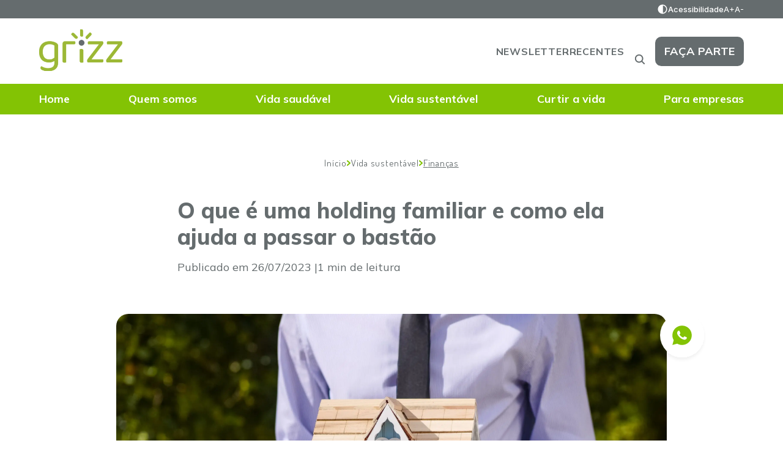

--- FILE ---
content_type: text/html; charset=utf-8
request_url: https://grizz.com.br/blog/o-que-e-uma-holding-familiar-e-como-ela-ajuda-a-passar-o-bastao
body_size: 18170
content:
<!DOCTYPE html><html lang="pt-br"><head><meta charSet="utf-8"/><meta name="viewport" content="width=device-width, initial-scale=1"/><link rel="preload" href="/_next/static/media/6d93bde91c0c2823-s.p.woff2" as="font" crossorigin="" type="font/woff2"/><link rel="preload" href="/_next/static/media/8c7a0a1575b90f43-s.p.woff2" as="font" crossorigin="" type="font/woff2"/><link rel="preload" href="/_next/static/media/9b8d9bd9da1c904b-s.p.woff2" as="font" crossorigin="" type="font/woff2"/><link rel="preload" href="/_next/static/media/a34f9d1faa5f3315-s.p.woff2" as="font" crossorigin="" type="font/woff2"/><link rel="preload" href="/_next/static/media/c6e04b5f0940e652-s.p.woff2" as="font" crossorigin="" type="font/woff2"/><link rel="preload" href="/_next/static/media/f7040064460a9b21-s.p.woff2" as="font" crossorigin="" type="font/woff2"/><link rel="preload" as="image" href="/logo.svg" fetchPriority="high"/><link rel="stylesheet" href="/_next/static/css/ba76b87293735acd.css" data-precedence="next"/><link rel="stylesheet" href="/_next/static/css/9888ccf44cf2ead4.css" data-precedence="next"/><link rel="stylesheet" href="/_next/static/css/40c5ef9d76256df3.css" data-precedence="next"/><link rel="stylesheet" href="/_next/static/css/e14880b1a6054d86.css" data-precedence="next"/><link rel="stylesheet" href="/_next/static/css/b5de5f57a3ac688f.css" data-precedence="next"/><link rel="preload" as="script" fetchPriority="low" href="/_next/static/chunks/webpack-c46b1e8ca794964a.js"/><script src="/_next/static/chunks/fd9d1056-a763680fdba27a37.js" async=""></script><script src="/_next/static/chunks/472-948bcd1305ed12ae.js" async=""></script><script src="/_next/static/chunks/main-app-4ebefdc0f975f2d6.js" async=""></script><script src="/_next/static/chunks/177-de38749d42224981.js" async=""></script><script src="/_next/static/chunks/app/layout-d4f3ac03e85efb49.js" async=""></script><script src="/_next/static/chunks/13b76428-24f8ced979318ab8.js" async=""></script><script src="/_next/static/chunks/409-c5f55b2ca181d2c8.js" async=""></script><script src="/_next/static/chunks/447-12b966fc7ee154f3.js" async=""></script><script src="/_next/static/chunks/231-90696555487b1c50.js" async=""></script><script src="/_next/static/chunks/203-7fa1115798ac1470.js" async=""></script><script src="/_next/static/chunks/app/(routes)/blog/%5Bslug%5D/page-aaa4b13615f63206.js" async=""></script><script src="/_next/static/chunks/app/(routes)/layout-5ae9af831f3ae88a.js" async=""></script><link rel="preload" href="https://pagead2.googlesyndication.com/pagead/js/adsbygoogle.js?client=ca-pub-7749250902421298" as="script"/><title>O que é uma holding familiar e como ela ajuda a passar o bastão  - GRIZZ</title><meta name="description" content="Quando o termo &quot;holding&quot; é mencionado, é comum associá-lo a grandes corporações que abrigam uma variedade de atividades e patrimônios sob uma única entidade jurídica. No entanto, há uma abordagem menos conhecida, mas igualmente eficiente: a holding familiar. Nesse modelo, uma única pessoa jurídica concentra diversos patrimônios que, de outra forma, estariam registrados em nome de pessoas físicas. Essa estratégia oferece benefícios fiscais e financeiros significativos, especialmente quando se trata da transmissão de bens para herdeiros."/><link rel="manifest" href="/site.webmanifest"/><meta name="keywords" content="finanças"/><meta name="robots" content="index, follow"/><link rel="canonical" href="https://grizz.com.br/blog/o-que-e-uma-holding-familiar-e-como-ela-ajuda-a-passar-o-bastao/"/><meta property="og:title" content="O que é uma holding familiar e como ela ajuda a passar o bastão  - GRIZZ"/><meta property="og:description" content="Quando o termo &quot;holding&quot; é mencionado, é comum associá-lo a grandes corporações que abrigam uma variedade de atividades e patrimônios sob uma única entidade jurídica. No entanto, há uma abordagem menos conhecida, mas igualmente eficiente: a holding familiar. Nesse modelo, uma única pessoa jurídica concentra diversos patrimônios que, de outra forma, estariam registrados em nome de pessoas físicas. Essa estratégia oferece benefícios fiscais e financeiros significativos, especialmente quando se trata da transmissão de bens para herdeiros."/><meta property="og:url" content="https://grizz.com.br/blog/o-que-e-uma-holding-familiar-e-como-ela-ajuda-a-passar-o-bastao/"/><meta property="og:site_name" content="GRIZZ"/><meta property="og:image" content="https://grizz.com.br/dashboard/wp-content/uploads/2023/07/pexels-kindel-media-7578884-scaled.jpg"/><meta property="og:image:width" content="2560"/><meta property="og:image:height" content="1442"/><meta property="og:type" content="article"/><meta property="article:published_time" content="2023-07-26T11:55:55+00:00"/><meta name="twitter:card" content="summary"/><meta name="twitter:title" content="O que é uma holding familiar e como ela ajuda a passar o bastão  - GRIZZ"/><meta name="twitter:description" content="Quando o termo &quot;holding&quot; é mencionado, é comum associá-lo a grandes corporações que abrigam uma variedade de atividades e patrimônios sob uma única entidade jurídica. No entanto, há uma abordagem menos conhecida, mas igualmente eficiente: a holding familiar. Nesse modelo, uma única pessoa jurídica concentra diversos patrimônios que, de outra forma, estariam registrados em nome de pessoas físicas. Essa estratégia oferece benefícios fiscais e financeiros significativos, especialmente quando se trata da transmissão de bens para herdeiros."/><link rel="icon" href="/favicon-16x16.png" sizes="16x16"/><link rel="icon" href="/favicon-32x32.png" sizes="32x32"/><link rel="apple-touch-icon" href="/apple-touch-icon.png" sizes="100x100"/><link rel="manifest" href="/site.webmanifest"/><link rel="mask-icon" href="/safari-pinned-tab.svg"/><meta name="next-size-adjust"/><script src="/_next/static/chunks/polyfills-c67a75d1b6f99dc8.js" noModule=""></script></head><body class="__variable_6f911c __variable_1aaa1d __variable_63a216"><a target="_blank" title="WhatsApp" class="whatsap_grizz" href="https://api.whatsapp.com/send?phone=5511991248003"><img alt="Icon whatsap_grizz" loading="lazy" width="80" height="80" decoding="async" data-nimg="1" style="color:transparent" src="/_next/static/media/whatsap-grizz.f4078c91.svg"/></a><header class="header"><div class="header__top-bar"><div class="header__top-bar__wrapper wrapper"><div class="contrast_container"><button><img alt="Icon contrast_symbol" loading="lazy" width="18" height="18" decoding="async" data-nimg="1" style="color:transparent" src="/_next/static/media/contrast-symbol.1db47c13.svg"/></button><div class="contrast_dropdown"><button>Contraste Aumentado</button><button>Monocromático</button><button>Escala de Cinza Invertida</button><button>Cor Invertida</button><button>Cores Originais</button></div></div><span>Acessibilidade</span><button>A+</button><button>A-</button></div></div><div class="wrapper header__main-area"><a href="/"><img alt="Logo Grizz" fetchPriority="high" width="136" height="68" decoding="async" data-nimg="1" style="color:transparent" src="/logo.svg"/></a><div class="header__actions"><a class="link" href="">NEWSLETTER</a><a class="link" href="/recentes">RECENTES</a><!--$--><form class="SearchForm_search__H1ZhU search-form"><fieldset class="SearchForm_search__input__qWl__"><input type="text" placeholder="Está procurando por algo?" name="s" value=""/><button type="submit" aria-label="Pesquisar"><img alt="Icon search" loading="lazy" width="32" height="32" decoding="async" data-nimg="1" style="color:transparent" src="/_next/static/media/search.e50d57c2.svg"/></button></fieldset></form><!--/$--><a class="Button_button__cgIwu Button_button--default__oyBp_" href="/fale-conosco">FAÇA PARTE</a></div><button class="header__m-button" aria-label="Abrir Menu"><span style="transform:none"></span><span style="opacity:1;transform:none"></span><span style="transform:none"></span></button></div><nav><div class="wrapper"><a class="" href="/">Home</a><a class="" href="/quem-somos">Quem somos</a><a class="" href="/categoria/vida-saudavel">Vida saudável</a><a class="" href="/categoria/vida-sustentavel">Vida sustentável</a><a class="" href="/categoria/curtir-a-vida">Curtir a vida</a><a class="" href="/empresas">Para empresas</a><!--$--><form class="SearchForm_search__H1ZhU search-form"><fieldset class="SearchForm_search__input__qWl__"><input type="text" placeholder="Está procurando por algo?" name="s" value=""/><button type="submit" aria-label="Pesquisar"><img alt="Icon search" loading="lazy" width="32" height="32" decoding="async" data-nimg="1" style="color:transparent" src="/_next/static/media/search.e50d57c2.svg"/></button></fieldset></form><!--/$--></div></nav></header><main style="opacity:1"><section class="p-head wrapper"><div class="BreadcrumbComponent_breadcrumb__0MFwd"><a href="/"><span>Início</span></a><a href="/categoria/vida-sustentavel"><span>Vida sustentável</span></a><span>Finanças</span></div><h2>O que é uma holding familiar e como ela ajuda a passar o bastão </h2><div class="p-head__legend"><span class="p-head__legend__date">Publicado em <!-- -->26/07/2023<!-- --> <!-- -->|</span><span class="p-head__legend__time-for-read">1 min de leitura</span></div></section><section class="p-content wrapper"><picture><img alt="Holding Familiar: Uma Estratégia Financeira e Sucessória Promissora" title="pexels-kindel-media-7578884" loading="lazy" width="2560" height="1442" decoding="async" data-nimg="1" style="color:transparent" srcSet="/_next/image?url=https%3A%2F%2Fgrizz.com.br%2Fdashboard%2Fwp-content%2Fuploads%2F2023%2F07%2Fpexels-kindel-media-7578884-scaled.jpg&amp;w=3840&amp;q=75 1x" src="/_next/image?url=https%3A%2F%2Fgrizz.com.br%2Fdashboard%2Fwp-content%2Fuploads%2F2023%2F07%2Fpexels-kindel-media-7578884-scaled.jpg&amp;w=3840&amp;q=75"/></picture><div class="p-content__share"><div class="p-content__share__medias"><a target="_blank" href="https://api.whatsapp.com/send?text=O que é uma holding familiar e como ela ajuda a passar o bastão : https://grizz.com.br/blog/o-que-e-uma-holding-familiar-e-como-ela-ajuda-a-passar-o-bastao/"><img alt="Icon whatsap_share" loading="lazy" width="35" height="35" decoding="async" data-nimg="1" style="color:transparent" src="/_next/static/media/whatsap-share.474dc65f.svg"/></a><a target="_blank" href="/cdn-cgi/l/email-protection#[base64]"><img alt="Icon email_share" loading="lazy" width="35" height="35" decoding="async" data-nimg="1" style="color:transparent" src="/_next/static/media/email-share.6792bade.svg"/></a><a target="_blank" href="https://www.facebook.com/share.php?u=https://grizz.com.br/blog/o-que-e-uma-holding-familiar-e-como-ela-ajuda-a-passar-o-bastao/&amp;amp;t=O que é uma holding familiar e como ela ajuda a passar o bastão "><img alt="Icon facebook_share" loading="lazy" width="35" height="35" decoding="async" data-nimg="1" style="color:transparent" src="/_next/static/media/facebook-share.57c70593.svg"/></a><a target="_blank" href="https://telegram.me/share/url?url=https://grizz.com.br/blog/o-que-e-uma-holding-familiar-e-como-ela-ajuda-a-passar-o-bastao/&amp;amp;text=O que é uma holding familiar e como ela ajuda a passar o bastão "><img alt="Icon telegram_share" loading="lazy" width="35" height="35" decoding="async" data-nimg="1" style="color:transparent" src="/_next/static/media/telegram-share.aa650069.svg"/></a><a target="_blank" href="https://twitter.com/intent/tweet?text=O que é uma holding familiar e como ela ajuda a passar o bastão &amp;url=https://grizz.com.br/blog/o-que-e-uma-holding-familiar-e-como-ela-ajuda-a-passar-o-bastao/"><img alt="Icon twitter_share" loading="lazy" width="35" height="35" decoding="async" data-nimg="1" style="color:transparent" src="/_next/static/media/twitter-share.5ed9df2d.svg"/></a><a target="_blank" href="https://www.linkedin.com/shareArticle?mini=true&amp;url=https://grizz.com.br/blog/o-que-e-uma-holding-familiar-e-como-ela-ajuda-a-passar-o-bastao/&amp;title=O que é uma holding familiar e como ela ajuda a passar o bastão "><img alt="Icon linkedin_share" loading="lazy" width="35" height="35" decoding="async" data-nimg="1" style="color:transparent" src="/_next/static/media/linkedin-share.6b42acd4.svg"/></a></div><div class="ContentPost_content__D_zo1">
<p>Quando se fala em holding, pensa-se em geral em grandes empresas, que reúnem atividades e patrimônios variados sob uma mesma pessoa jurídica. Mas há outras formas de holding. Uma delas é a familiar – uma única pessoa jurídica respondendo por vários patrimônios que, de outro modo, estariam registrados em nome de uma pessoa física. É uma estratégia que garante alguns benefícios fiscais e financeiros, sobretudo em termos de transmissão de bens para herdeiros. </p>



<p>Os ativos e patrimônios dessa família, assim, integrariam uma empresa e seriam controlados por pessoas físicas, via cotas societárias. A organização administrativa dos bens e direitos da família ficaria a cargo dos familiares. A opção pela holding familiar também permite reduzir os tributos a serem pagos se os bens estivessem em nome de uma pessoa física. </p>



<p>No caso da morte de um casal com filhos, por exemplo, a divisão de bens por testamento ou inventário implicaria a cobrança do Imposto de Transferência Causa Mortis e Doações (ITCMD). A alíquota também seria salgada na hora do imposto de renda: cerca de 27,5%. Já pela holding, a tributação poderia chegar a 15%. </p>



<p>Outra facilidade é o processo de divisão de bens. Pela holding familiar, ocorre a simples transferência de cotas sociais. A divisão de cotas e a forma de sucessão na liderança da empresa já estariam definidas previamente, o que pouparia as partes envolvidas de conflitos de interesse. </p>



<p>O tema envolve diversos detalhes, mas merece ser explorado e pode ser bem vantajoso, avalia a GRIZZ. </p>
</div></div><div class="p-content__tags"><span>TAGS</span><a class="p-content__tags__tag" href="/tag/beneficios-fiscais">benefícios fiscais</a><a class="p-content__tags__tag" href="/tag/empresas">empresas</a><a class="p-content__tags__tag" href="/tag/familiar">familiar</a><a class="p-content__tags__tag" href="/tag/holding">holding</a><a class="p-content__tags__tag" href="/tag/patrimonios">patrimônios</a><a class="p-content__tags__tag" href="/tag/pessoa-juridica">pessoa jurídica</a></div><div class="p-content__comment" id="comments"><h3>Deixe um comentário</h3><p>O seu endereço de e-mail não será publicado.<span>Campos obrigatórios são marcados com *</span></p><form action="" method=""><fieldset class="TextAreaInput_field__YwQ1E"><textarea name="message" placeholder="Deixe sua mensagem aqui"></textarea></fieldset><div><fieldset class="Input_input__VmFqu"><input type="text" placeholder="Nome" name="name" value=""/></fieldset></div><div><fieldset class="Input_input__VmFqu"><input type="email" placeholder="E-mail" name="email" value=""/></fieldset></div><div><fieldset class="Input_input__VmFqu"><label><input type="checkbox" name="acceptance"/><p>Ao cadastrar-me aceito os<!-- --> <a href="/politica-privacidade">termos e condições</a> <!-- -->da GRIZZ.</p></label></fieldset></div><button class="Button_button__cgIwu Button_button--dark-green__RqsCc" type="submit">Enviar comentário</button></form></div><div class="HeaderModel_container__TEWLp"><div class="HeaderModel_container__wrapper__CBt4X"><h2>Participe da GRIZZ</h2><p>Se interessou pela GRIZZ e nossos conteúdos? Então fique à vontade para falar com a gente!</p><div class="HeaderModel_container__element__XN7AH"><div class="Socials_socials__4q_RS"><a target="_blank" href=" https://www.facebook.com/grizzlongevidade"><img alt="Icon facebook" loading="lazy" width="23" height="23" decoding="async" data-nimg="1" style="color:transparent" src="/_next/static/media/facebook.e659dfdb.svg"/></a><a target="_blank" href="https://www.instagram.com/grizzmaturidade/"><img alt="Icon instagram" loading="lazy" width="22" height="22" decoding="async" data-nimg="1" style="color:transparent" src="/_next/static/media/instagram.47ce3567.svg"/></a><a target="_blank" href="https://www.linkedin.com/company/grizzbrasil"><img alt="Icon linkedin" loading="lazy" width="23" height="22" decoding="async" data-nimg="1" style="color:transparent" src="/_next/static/media/linkedin.755b0976.svg"/></a><a target="_blank" href=" https://www.youtube.com/@GrizzMaturidade/featured"><img alt="Icon youtube" loading="lazy" width="27" height="19" decoding="async" data-nimg="1" style="color:transparent" src="/_next/static/media/youtube.69bc6f5b.svg"/></a></div></div></div></div></section><section class="r-news wrapper"><h2>Ei, <strong>você viu?</strong></h2><p>Fique por dentro das notícias relacionadas</p><div class="r-news__container"><a aria-label="O que é uma holding familiar e como ela ajuda a passar o bastão " class="PostCard_card__xYgfh PostCard_card--default__lQZEL PostCard_card--default-vertical__UR6Wz" href="https://grizz.com.br/blog/o-que-e-uma-holding-familiar-e-como-ela-ajuda-a-passar-o-bastao/"><div class="PostCard_card__wrapper__NF4cY"><picture><img alt="Holding Familiar: Uma Estratégia Financeira e Sucessória Promissora" title="pexels-kindel-media-7578884" loading="lazy" width="2560" height="1442" decoding="async" data-nimg="1" style="color:transparent" srcSet="/_next/image?url=https%3A%2F%2Fgrizz.com.br%2Fdashboard%2Fwp-content%2Fuploads%2F2023%2F07%2Fpexels-kindel-media-7578884-scaled.jpg&amp;w=3840&amp;q=75 1x" src="/_next/image?url=https%3A%2F%2Fgrizz.com.br%2Fdashboard%2Fwp-content%2Fuploads%2F2023%2F07%2Fpexels-kindel-media-7578884-scaled.jpg&amp;w=3840&amp;q=75"/></picture><article><span class="PostCard_card__category__1YhmG">Finanças</span><h3>O que é uma holding familiar e como ela ajuda a passar o bastão </h3><span class="PostCard_card__time__UxuE_">1 min de leitura</span></article></div></a><a aria-label="HOLDING FAMILIAR, UMA OPÇÃO NA HORA DE PASSAR O BASTÃO" class="PostCard_card__xYgfh PostCard_card--default__lQZEL PostCard_card--default-vertical__UR6Wz" href="https://grizz.com.br/blog/holding-familiar-uma-opcao-na-hora-de-passar-o-bastao/"><div class="PostCard_card__wrapper__NF4cY"><picture><img alt="" title="2-Holding-Familiar" loading="lazy" width="1280" height="853" decoding="async" data-nimg="1" style="color:transparent" srcSet="/_next/image?url=https%3A%2F%2Fgrizz.com.br%2Fdashboard%2Fwp-content%2Fuploads%2F2021%2F05%2F2-Holding-Familiar.jpg&amp;w=1920&amp;q=75 1x, /_next/image?url=https%3A%2F%2Fgrizz.com.br%2Fdashboard%2Fwp-content%2Fuploads%2F2021%2F05%2F2-Holding-Familiar.jpg&amp;w=3840&amp;q=75 2x" src="/_next/image?url=https%3A%2F%2Fgrizz.com.br%2Fdashboard%2Fwp-content%2Fuploads%2F2021%2F05%2F2-Holding-Familiar.jpg&amp;w=3840&amp;q=75"/></picture><article><span class="PostCard_card__category__1YhmG">Finanças</span><h3>HOLDING FAMILIAR, UMA OPÇÃO NA HORA DE PASSAR O BASTÃO</h3><span class="PostCard_card__time__UxuE_">1 min de leitura</span></article></div></a></div></section><script data-cfasync="false" src="/cdn-cgi/scripts/5c5dd728/cloudflare-static/email-decode.min.js"></script><script type="application/ld+json">{"@context":"https://schema.org","@graph":[{"@type":"Article","@id":"https://grizz.com.br/blog/o-que-e-uma-holding-familiar-e-como-ela-ajuda-a-passar-o-bastao/#article","isPartOf":{"@id":"https://grizz.com.br/blog/o-que-e-uma-holding-familiar-e-como-ela-ajuda-a-passar-o-bastao/"},"author":{"name":"Ag\u00eancia Bike","@id":"https://grizz.com.br/#/schema/person/928526c79db352e296f50fa4dd57d274"},"headline":"O que \u00e9 uma holding familiar e como ela ajuda a passar o bast\u00e3o\u00a0","datePublished":"2023-07-26T11:55:55+00:00","dateModified":"2023-07-26T11:55:55+00:00","mainEntityOfPage":{"@id":"https://grizz.com.br/blog/o-que-e-uma-holding-familiar-e-como-ela-ajuda-a-passar-o-bastao/"},"wordCount":291,"publisher":{"@id":"https://grizz.com.br/#organization"},"image":{"@id":"https://grizz.com.br/blog/o-que-e-uma-holding-familiar-e-como-ela-ajuda-a-passar-o-bastao/#primaryimage"},"thumbnailUrl":"https://grizz.com.br/wp-content/uploads/2023/07/pexels-kindel-media-7578884-scaled.jpg","keywords":["benef\u00edcios fiscais","empresas","familiar","holding","patrim\u00f4nios","pessoa jur\u00eddica"],"articleSection":["Finan\u00e7as"],"inLanguage":"pt-BR"},{"@type":"WebPage","@id":"https://grizz.com.br/blog/o-que-e-uma-holding-familiar-e-como-ela-ajuda-a-passar-o-bastao/","url":"https://grizz.com.br/blog/o-que-e-uma-holding-familiar-e-como-ela-ajuda-a-passar-o-bastao/","name":"O que \u00e9 uma holding familiar e como ela ajuda a passar o bast\u00e3o\u00a0 - GRIZZ","isPartOf":{"@id":"https://grizz.com.br/#website"},"primaryImageOfPage":{"@id":"https://grizz.com.br/blog/o-que-e-uma-holding-familiar-e-como-ela-ajuda-a-passar-o-bastao/#primaryimage"},"image":{"@id":"https://grizz.com.br/blog/o-que-e-uma-holding-familiar-e-como-ela-ajuda-a-passar-o-bastao/#primaryimage"},"thumbnailUrl":"https://grizz.com.br/wp-content/uploads/2023/07/pexels-kindel-media-7578884-scaled.jpg","datePublished":"2023-07-26T11:55:55+00:00","dateModified":"2023-07-26T11:55:55+00:00","description":"Quando o termo \"holding\" \u00e9 mencionado, \u00e9 comum associ\u00e1-lo a grandes corpora\u00e7\u00f5es que abrigam uma variedade de atividades e patrim\u00f4nios sob uma \u00fanica entidade jur\u00eddica. No entanto, h\u00e1 uma abordagem menos conhecida, mas igualmente eficiente: a holding familiar. Nesse modelo, uma \u00fanica pessoa jur\u00eddica concentra diversos patrim\u00f4nios que, de outra forma, estariam registrados em nome de pessoas f\u00edsicas. Essa estrat\u00e9gia oferece benef\u00edcios fiscais e financeiros significativos, especialmente quando se trata da transmiss\u00e3o de bens para herdeiros.","breadcrumb":{"@id":"https://grizz.com.br/blog/o-que-e-uma-holding-familiar-e-como-ela-ajuda-a-passar-o-bastao/#breadcrumb"},"inLanguage":"pt-BR","potentialAction":[{"@type":"ReadAction","target":["https://grizz.com.br/blog/o-que-e-uma-holding-familiar-e-como-ela-ajuda-a-passar-o-bastao/"]}]},{"@type":"ImageObject","inLanguage":"pt-BR","@id":"https://grizz.com.br/blog/o-que-e-uma-holding-familiar-e-como-ela-ajuda-a-passar-o-bastao/#primaryimage","url":"https://grizz.com.br/wp-content/uploads/2023/07/pexels-kindel-media-7578884-scaled.jpg","contentUrl":"https://grizz.com.br/wp-content/uploads/2023/07/pexels-kindel-media-7578884-scaled.jpg","width":2560,"height":1442,"caption":"Holding Familiar: Uma Estrat\u00e9gia Financeira e Sucess\u00f3ria Promissora"},{"@type":"BreadcrumbList","@id":"https://grizz.com.br/blog/o-que-e-uma-holding-familiar-e-como-ela-ajuda-a-passar-o-bastao/#breadcrumb","itemListElement":[{"@type":"ListItem","position":1,"name":"In\u00edcio","item":"https://grizz.com.br/"},{"@type":"ListItem","position":2,"name":"O que \u00e9 uma holding familiar e como ela ajuda a passar o bast\u00e3o\u00a0"}]},{"@type":"WebSite","@id":"https://grizz.com.br/#website","url":"https://grizz.com.br/","name":"GRIZZ","description":"Maturidade com qualidade de vida e prop\u00f3sito.","publisher":{"@id":"https://grizz.com.br/#organization"},"potentialAction":[{"@type":"SearchAction","target":{"@type":"EntryPoint","urlTemplate":"https://grizz.com.br/?s={search_term_string}"},"query-input":"required name=search_term_string"}],"inLanguage":"pt-BR"},{"@type":"Organization","@id":"https://grizz.com.br/#organization","name":"GRIZZ","url":"https://grizz.com.br/","logo":{"@type":"ImageObject","inLanguage":"pt-BR","@id":"https://grizz.com.br/#/schema/logo/image/","url":"https://grizz.com.br/wp-content/uploads/2023/04/logo-2.png","contentUrl":"https://grizz.com.br/wp-content/uploads/2023/04/logo-2.png","width":1063,"height":535,"caption":"GRIZZ"},"image":{"@id":"https://grizz.com.br/#/schema/logo/image/"},"sameAs":["https://www.facebook.com/vidagrizz/","https://www.instagram.com/grizzmaturidade/"]},{"@type":"Person","@id":"https://grizz.com.br/#/schema/person/928526c79db352e296f50fa4dd57d274","name":"Ag\u00eancia Bike","image":{"@type":"ImageObject","inLanguage":"pt-BR","@id":"https://grizz.com.br/#/schema/person/image/","url":"https://secure.gravatar.com/avatar/f0697ac6b2674fbe83f986a1e2bee827?s=96&d=mm&r=g","contentUrl":"https://secure.gravatar.com/avatar/f0697ac6b2674fbe83f986a1e2bee827?s=96&d=mm&r=g","caption":"Ag\u00eancia Bike"}}]}</script></main><footer id="newsletter" class="footer"><div class="footer__newsletter wrapper"><p>Assine nossa newsletter para receber <strong>conteúdos exclusivos</strong></p>
<div class="NewsletterSimple_form___SUOd" data-sitekey="6LcPID4pAAAAANy9keugAw0wJ-b28KyYbhc5LlOw" data-callback="onSubmit" data-size="invisible"><form data-form-id="6850"><div><fieldset class="Input_input__VmFqu"><input options="placeholder" raw_values="Seu nome:" placeholder="Seu nome:" type="text" name="your-name"/></fieldset></div><div><fieldset class="Input_input__VmFqu"><input options="placeholder" raw_values="Seu email:" placeholder="Seu email:" type="email" name="email"/></fieldset></div><div><fieldset class="Input_input__VmFqu"><label><input options="" raw_values="" type="checkbox" name="terms"/><p>Ao cadastrar-me aceito os<!-- --> <a href="/politica-privacidade">termos e condições</a> <!-- -->da GRIZZ.</p></label></fieldset></div><button class="Button_button__cgIwu Button_button--dark-green__RqsCc" type="submit">Assinar</button></form></div></div><div class="footer__middle wrapper"><div class="footer__middle__left"><div class="footer__middle__logo"><img alt="Logo Grizz" fetchPriority="high" width="136" height="68" decoding="async" data-nimg="1" style="color:transparent" src="/logo.svg"/><p>O propósito da GRIZZ é ajudar a resgatar e valorizar as pessoas maduras, despertando-as para iniciativas de bem-estar e realização pessoal na longevidade.</p><div class="Socials_socials__4q_RS"><a target="_blank" href=" https://www.facebook.com/grizzlongevidade"><img alt="Icon facebook" loading="lazy" width="23" height="23" decoding="async" data-nimg="1" style="color:transparent" src="/_next/static/media/facebook.e659dfdb.svg"/></a><a target="_blank" href="https://www.instagram.com/grizzmaturidade/"><img alt="Icon instagram" loading="lazy" width="22" height="22" decoding="async" data-nimg="1" style="color:transparent" src="/_next/static/media/instagram.47ce3567.svg"/></a><a target="_blank" href="https://www.linkedin.com/company/grizzbrasil"><img alt="Icon linkedin" loading="lazy" width="23" height="22" decoding="async" data-nimg="1" style="color:transparent" src="/_next/static/media/linkedin.755b0976.svg"/></a><a target="_blank" href=" https://www.youtube.com/@GrizzMaturidade/featured"><img alt="Icon youtube" loading="lazy" width="27" height="19" decoding="async" data-nimg="1" style="color:transparent" src="/_next/static/media/youtube.69bc6f5b.svg"/></a></div></div><div class="footer__middle__list"><article class="footer__group"><p>Menu</p><a href="/">Home</a><a href="/quem-somos">Quem somos</a><a href="/categoria/vida-saudavel">Vida saudável</a><a href="/categoria/vida-sustentavel">Vida sustentável</a><a href="/categoria/curtir-a-vida">Curtir a vida</a><a href="/empresas">Para empresas</a></article><article class="footer__group"><p>ㅤㅤ</p><a href="/fale-conosco">Fale conosco</a><a href="/politica-privacidade">Política de privacidade</a></article></div></div><button type="button" class="footer__middle__up" aria-label="Rolar para o ínicio"><img alt="Icon upper" loading="lazy" width="14" height="8" decoding="async" data-nimg="1" style="color:transparent" src="/_next/static/media/upper.f1d406c7.svg"/></button></div><div class="footer__bottom"><div class="footer__copyright wrapper"><p>Copyright © <strong>GRIZZ</strong> 2023| Todos os direitos reservados</p>
<a href="https://www.okngroup.com.br/" target="_blank"><p>Desenvolvido por OKN Technology Agency</p></a></div></div></footer><div class="cookie" style="opacity:0"><div class="cookie__bottom" style="transform:translateY(100%) translateZ(0)"><div class="cookie__bottom__wrapper"><div class="cookie__bottom__wrapper__left"><p>Utilizamos cookies para oferecer melhor experiência, melhor desempenho e analisar como você interage em nosso site. Ao utilizar este site, você concorda com o uso de “cookies”</p><p>Saiba mais em nossa<!-- --> <a href="/politica-privacidade">Política de Privacidade</a></p></div><div class="cookie__bottom__wrapper__right"><button>Aceitar</button><button>Rejeitar Todos</button></div></div></div></div><script src="/_next/static/chunks/webpack-c46b1e8ca794964a.js" async=""></script><script>(self.__next_f=self.__next_f||[]).push([0]);self.__next_f.push([2,null])</script><script>self.__next_f.push([1,"1:HL[\"/_next/static/media/6d93bde91c0c2823-s.p.woff2\",\"font\",{\"crossOrigin\":\"\",\"type\":\"font/woff2\"}]\n2:HL[\"/_next/static/media/8c7a0a1575b90f43-s.p.woff2\",\"font\",{\"crossOrigin\":\"\",\"type\":\"font/woff2\"}]\n3:HL[\"/_next/static/media/9b8d9bd9da1c904b-s.p.woff2\",\"font\",{\"crossOrigin\":\"\",\"type\":\"font/woff2\"}]\n4:HL[\"/_next/static/media/a34f9d1faa5f3315-s.p.woff2\",\"font\",{\"crossOrigin\":\"\",\"type\":\"font/woff2\"}]\n5:HL[\"/_next/static/media/c6e04b5f0940e652-s.p.woff2\",\"font\",{\"crossOrigin\":\"\",\"type\":\"font/woff2\"}]\n6:HL[\"/"])</script><script>self.__next_f.push([1,"_next/static/media/f7040064460a9b21-s.p.woff2\",\"font\",{\"crossOrigin\":\"\",\"type\":\"font/woff2\"}]\n7:HL[\"/_next/static/css/ba76b87293735acd.css\",\"style\"]\n0:\"$L8\"\n"])</script><script>self.__next_f.push([1,"9:HL[\"/_next/static/css/9888ccf44cf2ead4.css\",\"style\"]\na:HL[\"/_next/static/css/40c5ef9d76256df3.css\",\"style\"]\nb:HL[\"/_next/static/css/e14880b1a6054d86.css\",\"style\"]\nc:HL[\"/_next/static/css/b5de5f57a3ac688f.css\",\"style\"]\n"])</script><script>self.__next_f.push([1,"d:I[3728,[],\"\"]\nf:I[9928,[],\"\"]\n10:I[7103,[\"177\",\"static/chunks/177-de38749d42224981.js\",\"185\",\"static/chunks/app/layout-d4f3ac03e85efb49.js\"],\"GoogleTagManager\"]\n11:I[783,[\"177\",\"static/chunks/177-de38749d42224981.js\",\"185\",\"static/chunks/app/layout-d4f3ac03e85efb49.js\"],\"ReCaptcha\"]\n12:I[2854,[\"990\",\"static/chunks/13b76428-24f8ced979318ab8.js\",\"177\",\"static/chunks/177-de38749d42224981.js\",\"409\",\"static/chunks/409-c5f55b2ca181d2c8.js\",\"447\",\"static/chunks/447-12b966fc7ee154f3.js\",\"231\",\"static/chunks/231-9"])</script><script>self.__next_f.push([1,"0696555487b1c50.js\",\"203\",\"static/chunks/203-7fa1115798ac1470.js\",\"567\",\"static/chunks/app/(routes)/blog/%5Bslug%5D/page-aaa4b13615f63206.js\"],\"AnimatePresence\"]\n13:I[6954,[],\"\"]\n14:I[7264,[],\"\"]\n15:I[2854,[\"990\",\"static/chunks/13b76428-24f8ced979318ab8.js\",\"177\",\"static/chunks/177-de38749d42224981.js\",\"409\",\"static/chunks/409-c5f55b2ca181d2c8.js\",\"447\",\"static/chunks/447-12b966fc7ee154f3.js\",\"231\",\"static/chunks/231-90696555487b1c50.js\",\"203\",\"static/chunks/203-7fa1115798ac1470.js\",\"567\",\"static/chunks/app"])</script><script>self.__next_f.push([1,"/(routes)/blog/%5Bslug%5D/page-aaa4b13615f63206.js\"],\"MotionMain\"]\n16:I[413,[\"990\",\"static/chunks/13b76428-24f8ced979318ab8.js\",\"177\",\"static/chunks/177-de38749d42224981.js\",\"409\",\"static/chunks/409-c5f55b2ca181d2c8.js\",\"447\",\"static/chunks/447-12b966fc7ee154f3.js\",\"231\",\"static/chunks/231-90696555487b1c50.js\",\"203\",\"static/chunks/203-7fa1115798ac1470.js\",\"567\",\"static/chunks/app/(routes)/blog/%5Bslug%5D/page-aaa4b13615f63206.js\"],\"Image\"]\n17:I[8326,[\"990\",\"static/chunks/13b76428-24f8ced979318ab8.js\",\"177\","])</script><script>self.__next_f.push([1,"\"static/chunks/177-de38749d42224981.js\",\"409\",\"static/chunks/409-c5f55b2ca181d2c8.js\",\"447\",\"static/chunks/447-12b966fc7ee154f3.js\",\"231\",\"static/chunks/231-90696555487b1c50.js\",\"203\",\"static/chunks/203-7fa1115798ac1470.js\",\"567\",\"static/chunks/app/(routes)/blog/%5Bslug%5D/page-aaa4b13615f63206.js\"],\"\"]\n19:I[3994,[\"177\",\"static/chunks/177-de38749d42224981.js\",\"185\",\"static/chunks/app/layout-d4f3ac03e85efb49.js\"],\"\"]\n"])</script><script>self.__next_f.push([1,"8:[[[\"$\",\"link\",\"0\",{\"rel\":\"stylesheet\",\"href\":\"/_next/static/css/ba76b87293735acd.css\",\"precedence\":\"next\",\"crossOrigin\":\"$undefined\"}]],[\"$\",\"$Ld\",null,{\"buildId\":\"BJ5_SaXtW5OKpKv3aFUKU\",\"assetPrefix\":\"\",\"initialCanonicalUrl\":\"/blog/o-que-e-uma-holding-familiar-e-como-ela-ajuda-a-passar-o-bastao\",\"initialTree\":[\"\",{\"children\":[\"(routes)\",{\"children\":[\"blog\",{\"children\":[[\"slug\",\"o-que-e-uma-holding-familiar-e-como-ela-ajuda-a-passar-o-bastao\",\"d\"],{\"children\":[\"__PAGE__\",{}]}]}]}]},\"$undefined\",\"$undefined\",true],\"initialHead\":[false,\"$Le\"],\"globalErrorComponent\":\"$f\",\"children\":[null,[\"$\",\"html\",null,{\"lang\":\"pt-br\",\"children\":[[\"$\",\"$L10\",null,{}],[\"$\",\"$L11\",null,{}],[\"$\",\"body\",null,{\"className\":\"__variable_6f911c __variable_1aaa1d __variable_63a216\",\"children\":[\"$\",\"$L12\",null,{\"initial\":false,\"children\":[\"$\",\"$L13\",null,{\"parallelRouterKey\":\"children\",\"segmentPath\":[\"children\"],\"loading\":\"$undefined\",\"loadingStyles\":\"$undefined\",\"loadingScripts\":\"$undefined\",\"hasLoading\":false,\"error\":\"$undefined\",\"errorStyles\":\"$undefined\",\"errorScripts\":\"$undefined\",\"template\":[\"$\",\"$L14\",null,{}],\"templateStyles\":\"$undefined\",\"templateScripts\":\"$undefined\",\"notFound\":[\"$\",\"$L15\",\"not-found\",{\"initial\":{\"opacity\":0},\"animate\":{\"opacity\":1},\"className\":\"not-found\",\"children\":[[\"$\",\"$L16\",null,{\"src\":\"/_next/static/media/socket.d2b3629e.svg\",\"width\":1440,\"height\":261,\"alt\":\"Icon socket\"}],[\"$\",\"div\",null,{\"className\":\"container\",\"children\":[[\"$\",\"h2\",null,{\"children\":\"404\"}],[\"$\",\"h3\",null,{\"children\":\"Ops! Página não encontrada\"}],[\"$\",\"p\",null,{\"children\":\"Oh não! Parece que você se perdeu pelo caminho. A página que você está procurando pode ter sido movida, excluída ou está temporariamente indisponível.\"}],[\"$\",\"$L17\",null,{\"aria-label\":\"$undefined\",\"className\":\"Button_button__cgIwu Button_button--dark-green__RqsCc\",\"href\":\"/\",\"target\":\"$undefined\",\"children\":\"Voltar ao início\"}]]}]]}],\"notFoundStyles\":[[\"$\",\"link\",\"0\",{\"rel\":\"stylesheet\",\"href\":\"/_next/static/css/9888ccf44cf2ead4.css\",\"precedence\":\"next\",\"crossOrigin\":\"$undefined\"}],[\"$\",\"link\",\"1\",{\"rel\":\"stylesheet\",\"href\":\"/_next/static/css/4e87c0a3789f2eab.css\",\"precedence\":\"next\",\"crossOrigin\":\"$undefined\"}]],\"childProp\":{\"current\":[null,\"$L18\",null],\"segment\":\"(routes)\"},\"styles\":[[\"$\",\"link\",\"0\",{\"rel\":\"stylesheet\",\"href\":\"/_next/static/css/9888ccf44cf2ead4.css\",\"precedence\":\"next\",\"crossOrigin\":\"$undefined\"}],[\"$\",\"link\",\"1\",{\"rel\":\"stylesheet\",\"href\":\"/_next/static/css/40c5ef9d76256df3.css\",\"precedence\":\"next\",\"crossOrigin\":\"$undefined\"}]]}]}]}],[\"$\",\"$L19\",null,{\"async\":true,\"src\":\"https://pagead2.googlesyndication.com/pagead/js/adsbygoogle.js?client=ca-pub-7749250902421298\",\"crossOrigin\":\"anonymous\"}],[\"$\",\"$L19\",null,{\"type\":\"text/javascript\",\"children\":\"(function(c,l,a,r,i,t,y){\\n        c[a]=c[a]||function(){(c[a].q=c[a].q||[]).push(arguments)};\\n        t=l.createElement(r);t.async=1;t.src=\\\"https://www.clarity.ms/tag/\\\"+i;\\n        y=l.getElementsByTagName(r)[0];y.parentNode.insertBefore(t,y);\\n    })(window, document, \\\"clarity\\\", \\\"script\\\", \\\"n7w6p9m464\\\");\"}]]}],null]}]]\n"])</script><script>self.__next_f.push([1,"1e:I[4618,[\"177\",\"static/chunks/177-de38749d42224981.js\",\"409\",\"static/chunks/409-c5f55b2ca181d2c8.js\",\"231\",\"static/chunks/231-90696555487b1c50.js\",\"717\",\"static/chunks/app/(routes)/layout-5ae9af831f3ae88a.js\"],\"Cookie\"]\n"])</script><script>self.__next_f.push([1,"18:[[\"$\",\"$L17\",null,{\"href\":\"https://api.whatsapp.com/send?phone=5511991248003\",\"target\":\"_blank\",\"title\":\"WhatsApp\",\"className\":\"whatsap_grizz\",\"children\":[\"$\",\"$L16\",null,{\"src\":\"/_next/static/media/whatsap-grizz.f4078c91.svg\",\"width\":80,\"height\":80,\"alt\":\"Icon whatsap_grizz\"}]}],\"$L1a\",[\"$\",\"$L13\",null,{\"parallelRouterKey\":\"children\",\"segmentPath\":[\"children\",\"(routes)\",\"children\"],\"loading\":\"$undefined\",\"loadingStyles\":\"$undefined\",\"loadingScripts\":\"$undefined\",\"hasLoading\":false,\"error\":\"$undefined\",\"errorStyles\":\"$undefined\",\"errorScripts\":\"$undefined\",\"template\":[\"$\",\"$L14\",null,{}],\"templateStyles\":\"$undefined\",\"templateScripts\":\"$undefined\",\"notFound\":\"$undefined\",\"notFoundStyles\":\"$undefined\",\"childProp\":{\"current\":[\"$\",\"$L13\",null,{\"parallelRouterKey\":\"children\",\"segmentPath\":[\"children\",\"(routes)\",\"children\",\"blog\",\"children\"],\"loading\":\"$undefined\",\"loadingStyles\":\"$undefined\",\"loadingScripts\":\"$undefined\",\"hasLoading\":false,\"error\":\"$undefined\",\"errorStyles\":\"$undefined\",\"errorScripts\":\"$undefined\",\"template\":[\"$\",\"$L14\",null,{}],\"templateStyles\":\"$undefined\",\"templateScripts\":\"$undefined\",\"notFound\":\"$undefined\",\"notFoundStyles\":\"$undefined\",\"childProp\":{\"current\":[\"$\",\"$L13\",null,{\"parallelRouterKey\":\"children\",\"segmentPath\":[\"children\",\"(routes)\",\"children\",\"blog\",\"children\",[\"slug\",\"o-que-e-uma-holding-familiar-e-como-ela-ajuda-a-passar-o-bastao\",\"d\"],\"children\"],\"loading\":\"$undefined\",\"loadingStyles\":\"$undefined\",\"loadingScripts\":\"$undefined\",\"hasLoading\":false,\"error\":\"$undefined\",\"errorStyles\":\"$undefined\",\"errorScripts\":\"$undefined\",\"template\":[\"$\",\"$L14\",null,{}],\"templateStyles\":\"$undefined\",\"templateScripts\":\"$undefined\",\"notFound\":\"$undefined\",\"notFoundStyles\":\"$undefined\",\"childProp\":{\"current\":[\"$L1b\",\"$L1c\",null],\"segment\":\"__PAGE__\"},\"styles\":[[\"$\",\"link\",\"0\",{\"rel\":\"stylesheet\",\"href\":\"/_next/static/css/e14880b1a6054d86.css\",\"precedence\":\"next\",\"crossOrigin\":\"$undefined\"}],[\"$\",\"link\",\"1\",{\"rel\":\"stylesheet\",\"href\":\"/_next/static/css/b5de5f57a3ac688f.css\",\"precedence\":\"next\",\"crossOrigin\":\"$undefined\"}]]}],\"segment\":[\"slug\",\"o-que-e-uma-holding-familiar-e-como-ela-ajuda-a-passar-o-bastao\",\"d\"]},\"styles\":null}],\"segment\":\"blog\"},\"styles\":null}],\"$L1d\",[\"$\",\"$L1e\",null,{}]]\n"])</script><script>self.__next_f.push([1,"20:I[9920,[\"990\",\"static/chunks/13b76428-24f8ced979318ab8.js\",\"177\",\"static/chunks/177-de38749d42224981.js\",\"409\",\"static/chunks/409-c5f55b2ca181d2c8.js\",\"447\",\"static/chunks/447-12b966fc7ee154f3.js\",\"231\",\"static/chunks/231-90696555487b1c50.js\",\"203\",\"static/chunks/203-7fa1115798ac1470.js\",\"567\",\"static/chunks/app/(routes)/blog/%5Bslug%5D/page-aaa4b13615f63206.js\"],\"Socials\"]\n21:I[1866,[\"177\",\"static/chunks/177-de38749d42224981.js\",\"409\",\"static/chunks/409-c5f55b2ca181d2c8.js\",\"231\",\"static/chunks/231-9069"])</script><script>self.__next_f.push([1,"6555487b1c50.js\",\"717\",\"static/chunks/app/(routes)/layout-5ae9af831f3ae88a.js\"],\"\"]\n22:I[5288,[\"177\",\"static/chunks/177-de38749d42224981.js\",\"409\",\"static/chunks/409-c5f55b2ca181d2c8.js\",\"231\",\"static/chunks/231-90696555487b1c50.js\",\"717\",\"static/chunks/app/(routes)/layout-5ae9af831f3ae88a.js\"],\"\"]\n"])</script><script>self.__next_f.push([1,"1d:[\"$\",\"footer\",null,{\"id\":\"newsletter\",\"className\":\"footer\",\"children\":[[\"$\",\"div\",null,{\"className\":\"footer__newsletter wrapper\",\"children\":[[[\"$\",\"p\",\"0\",{\"children\":[\"Assine nossa newsletter para receber \",[\"$\",\"strong\",\"1\",{\"children\":\"conteúdos exclusivos\"}]]}],\"\\n\"],[\"$\",\"div\",null,{\"className\":\"NewsletterSimple_form___SUOd\",\"data-sitekey\":\"6LcPID4pAAAAANy9keugAw0wJ-b28KyYbhc5LlOw\",\"data-callback\":\"onSubmit\",\"data-size\":\"invisible\",\"children\":\"$L1f\"}]]}],[\"$\",\"div\",null,{\"className\":\"footer__middle wrapper\",\"children\":[[\"$\",\"div\",null,{\"className\":\"footer__middle__left\",\"children\":[[\"$\",\"div\",null,{\"className\":\"footer__middle__logo\",\"children\":[[\"$\",\"$L16\",null,{\"src\":\"/logo.svg\",\"width\":136,\"height\":68,\"alt\":\"Logo Grizz\",\"priority\":true}],[\"$\",\"p\",null,{\"children\":\"O propósito da GRIZZ é ajudar a resgatar e valorizar as pessoas maduras, despertando-as para iniciativas de bem-estar e realização pessoal na longevidade.\"}],[\"$\",\"$L20\",null,{\"options\":{\"footer\":{\"title\":\"O propósito da GRIZZ é ajudar a resgatar e valorizar as pessoas maduras, despertando-as para iniciativas de bem-estar e realização pessoal na longevidade.\",\"copyright\":\"\u003cp\u003eCopyright © \u003cstrong\u003eGRIZZ\u003c/strong\u003e 2023| Todos os direitos reservados\u003c/p\u003e\\n\",\"developer\":\"Desenvolvido por OKN Technology Agency\"},\"socials\":[{\"link\":{\"target\":\"_blank\",\"title\":\"facebook\",\"url\":\" https://www.facebook.com/grizzlongevidade\"}},{\"link\":{\"target\":\"_blank\",\"title\":\"instagram\",\"url\":\"https://www.instagram.com/grizzmaturidade/\"}},{\"link\":{\"target\":\"_blank\",\"title\":\"linkedin\",\"url\":\"https://www.linkedin.com/company/grizzbrasil\"}},{\"link\":{\"target\":\"_blank\",\"title\":\"youtube\",\"url\":\" https://www.youtube.com/@GrizzMaturidade/featured\"}}],\"newsletter\":{\"title\":\"\u003cp\u003eAssine nossa newsletter para receber \u003cstrong\u003econteúdos exclusivos\u003c/strong\u003e\u003c/p\u003e\\n\",\"formId\":\"6850\"}}}]]}],[\"$\",\"div\",null,{\"className\":\"footer__middle__list\",\"children\":[[\"$\",\"article\",\"footer-group-links-0\",{\"className\":\"footer__group\",\"children\":[[\"$\",\"p\",null,{\"children\":\"Menu\"}],[[\"$\",\"$L17\",\"child-item-footer-group-Home-/\",{\"href\":\"/\",\"target\":null,\"children\":\"Home\"}],[\"$\",\"$L17\",\"child-item-footer-group-Quem somos-/quem-somos/\",{\"href\":\"/quem-somos/\",\"target\":null,\"children\":\"Quem somos\"}],[\"$\",\"$L17\",\"child-item-footer-group-Vida saudável-/categoria/vida-saudavel/\",{\"href\":\"/categoria/vida-saudavel/\",\"target\":null,\"children\":\"Vida saudável\"}],[\"$\",\"$L17\",\"child-item-footer-group-Vida sustentável-/categoria/vida-sustentavel/\",{\"href\":\"/categoria/vida-sustentavel/\",\"target\":null,\"children\":\"Vida sustentável\"}],[\"$\",\"$L17\",\"child-item-footer-group-Curtir a vida-/categoria/curtir-a-vida/\",{\"href\":\"/categoria/curtir-a-vida/\",\"target\":null,\"children\":\"Curtir a vida\"}],[\"$\",\"$L17\",\"child-item-footer-group-Para empresas-/empresas/\",{\"href\":\"/empresas/\",\"target\":null,\"children\":\"Para empresas\"}]]]}],[\"$\",\"article\",\"footer-group-links-1\",{\"className\":\"footer__group\",\"children\":[[\"$\",\"p\",null,{\"children\":\"ㅤㅤ\"}],[[\"$\",\"$L17\",\"child-item-footer-group-Fale conosco-/fale-conosco/\",{\"href\":\"/fale-conosco/\",\"target\":null,\"children\":\"Fale conosco\"}],[\"$\",\"$L17\",\"child-item-footer-group-Política de privacidade-/politica-privacidade/\",{\"href\":\"/politica-privacidade/\",\"target\":null,\"children\":\"Política de privacidade\"}]]]}]]}]]}],[\"$\",\"$L21\",null,{\"className\":\"footer__middle__up\",\"aria-label\":\"Rolar para o ínicio\",\"children\":[\"$\",\"$L16\",null,{\"src\":\"/_next/static/media/upper.f1d406c7.svg\",\"width\":14,\"height\":8,\"alt\":\"Icon upper\"}]}]]}],[\"$\",\"div\",null,{\"className\":\"footer__bottom\",\"children\":[\"$\",\"div\",null,{\"className\":\"footer__copyright wrapper\",\"children\":[[[\"$\",\"p\",\"0\",{\"children\":[\"Copyright © \",[\"$\",\"strong\",\"1\",{\"children\":\"GRIZZ\"}],\" 2023| Todos os direitos reservados\"]}],\"\\n\"],[\"$\",\"a\",null,{\"href\":\"https://www.okngroup.com.br/\",\"target\":\"_blank\",\"children\":[\"$\",\"p\",null,{\"children\":\"Desenvolvido por OKN Technology Agency\"}]}]]}]}]]}]\n"])</script><script>self.__next_f.push([1,"1a:[\"$\",\"header\",null,{\"className\":\"header\",\"children\":[\"$\",\"$L22\",null,{\"menuItems\":[{\"uri\":\"/\",\"target\":null,\"label\":\"Home\"},{\"uri\":\"/quem-somos/\",\"target\":null,\"label\":\"Quem somos\"},{\"uri\":\"/categoria/vida-saudavel/\",\"target\":null,\"label\":\"Vida saudável\"},{\"uri\":\"/categoria/vida-sustentavel/\",\"target\":null,\"label\":\"Vida sustentável\"},{\"uri\":\"/categoria/curtir-a-vida/\",\"target\":null,\"label\":\"Curtir a vida\"},{\"uri\":\"/empresas/\",\"target\":null,\"label\":\"Para empresas\"}],\"suggestion\":[{\"title\":\"Visão na longevidade: conheça cuidados que devem ser tomados\",\"url\":\"https://grizz.com.br/blog/visao-na-longevidade-conheca-cuidados-que-devem-ser-tomados/\"},{\"title\":\"Infecção alimentar: 7 dicas para se prevenir\",\"url\":\"https://grizz.com.br/blog/infeccao-alimentar-7-dicas-para-se-prevenir/\"},{\"title\":\"Milton Nascimento e Esperanza Spalding: a conexão de gerações na música\",\"url\":\"https://grizz.com.br/blog/milton-nascimento-e-esperanza-spalding-a-conexao-de-geracoes-na-musica/\"},{\"title\":\"Violência financeira: um problema crescente para os  maduros\",\"url\":\"https://grizz.com.br/blog/violencia-financeira-um-problema-crescente-para-os-maduros/\"},{\"title\":\"Cúrcuma: o segredo antienvelhecimento reconhecido por Havard\",\"url\":\"https://grizz.com.br/blog/curcuma-o-segredo-antienvelhecimento-reconhecido-por-havard/\"},{\"title\":\"Saiba quais são os filmes nacionais que podem representar o Brasil no Oscar\",\"url\":\"https://grizz.com.br/blog/saiba-quais-sao-os-filmes-nacionais-que-podem-representar-o-brasil-no-oscar/\"},{\"title\":\"Educação financeira: um caminho para melhorar a qualidade de vida na longevidade\",\"url\":\"https://grizz.com.br/blog/educacao-financeira-um-caminho-para-melhorar-a-qualidade-de-vida-na-longevidade/\"},{\"title\":\"5 alimentos que você deve evitar e como substituí-los na dieta\",\"url\":\"https://grizz.com.br/blog/5-alimentos-que-voce-deve-evitar-e-como-substitui-los-na-dieta/\"},{\"title\":\"Conheça 5 livros para a maturidade\",\"url\":\"https://grizz.com.br/blog/conheca-5-livros-para-a-maturidade/\"},{\"title\":\"Como se manter ativo no mercado de trabalho após os 60?\",\"url\":\"https://grizz.com.br/blog/como-se-manter-ativo-no-mercado-de-trabalho-apos-os-60/\"},{\"title\":\"Procon-SP realiza pesquisa para entender os desafios de consumo para maduros\",\"url\":\"https://grizz.com.br/blog/procon-sp-realiza-pesquisa-para-entender-os-desafios-de-consumo-para-maduros/\"},{\"title\":\"Aposentadoria: 5 maneiras de garantir uma renda extra\",\"url\":\"https://grizz.com.br/blog/aposentadoria-5-maneiras-de-garantir-uma-renda-extra/\"},{\"title\":\"Menopausa: conheça os mitos e as verdades\",\"url\":\"https://grizz.com.br/blog/menopausa-conheca-os-mitos-e-as-verdades/\"},{\"title\":\"Conheça filmes e documentários imperdíveis sobre a longevidade\",\"url\":\"https://grizz.com.br/blog/conheca-filmes-e-documentarios-imperdiveis-sobre-a-longevidade/\"},{\"title\":\"Envelhecimento ativo: o motor da geração sênior\",\"url\":\"https://grizz.com.br/blog/envelhecimento-ativo-o-motor-da-geracao-senior/\"},{\"title\":\"Suplementos para a longevidade: 5 nutrientes essenciais para um envelhecimento saudável\",\"url\":\"https://grizz.com.br/blog/suplementos-para-a-longevidade-5-nutrientes-essenciais-para-um-envelhecimento-saudavel/\"},{\"title\":\"Conheça o documentário sobre a transição de gênero da cartunista Laerte aos 58 anos\",\"url\":\"https://grizz.com.br/blog/conheca-o-documentario-sobre-a-transicao-de-genero-da-cartunista-laerte-aos-58-anos/\"},{\"title\":\"6 princípios da economia da longevidade, ações e desafios globais\",\"url\":\"https://grizz.com.br/blog/6-principios-da-economia-da-longevidade-acoes-e-desafios-globais/\"},{\"title\":\"Leitura após os 60: a chave para manter a mente ativa e saudável\",\"url\":\"https://grizz.com.br/blog/leitura-apos-os-60-a-chave-para-manter-a-mente-ativa-e-saudavel/\"},{\"title\":\"Dia do Filósofo: o exemplo inspirador de Marilena Chaui, 83\",\"url\":\"https://grizz.com.br/blog/dia-do-filosofo-o-exemplo-inspirador-de-marilena-chaui-83/\"},{\"title\":\"Pagamentos por aproximação disparam no Brasil: como usá-los com mais segurança?\",\"url\":\"https://grizz.com.br/blog/pagamentos-por-aproximacao-disparam-no-brasil-como-usa-los-com-mais-seguranca/\"},{\"title\":\"Saúde das mulheres maduras segue sendo negligenciada, apontam especialistas\",\"url\":\"https://grizz.com.br/blog/saude-das-mulheres-maduras-segue-sendo-negligenciada-apontam-especialistas/\"},{\"title\":\"Jean-Claude Bernardet, 88: ícone do cinema brasileiro ganha retrospectiva inédita\",\"url\":\"https://grizz.com.br/blog/jean-claude-bernardet-88-icone-do-cinema-brasileiro-ganha-retrospectiva-inedita/\"},{\"title\":\"Um senhor estagiário: 3 lições sobre carreira na maturidade\",\"url\":\"https://grizz.com.br/blog/um-senhor-estagiario-3-licoes-sobre-carreira-na-maturidade/\"},{\"title\":\"5 alimentos que ajudam a prevenir o Alzheimer\",\"url\":\"https://grizz.com.br/blog/5-alimentos-que-ajudam-a-prevenir-o-alzheimer/\"},{\"title\":\"Paul McCartney retorna ao Brasil com a turnê “’Got back”\",\"url\":\"https://grizz.com.br/blog/paul-mccartney-retorna-ao-brasil-com-a-turne-got-back/\"},{\"title\":\"Vida sustentável: como adotar práticas de preservação ambiental no dia a dia?\",\"url\":\"https://grizz.com.br/blog/vida-sustentavel-como-adotar-praticas-de-preservacao-ambiental-no-dia-a-dia/\"},{\"title\":\"5 dicas para uma vida saudável, sugeridas por professor de Liverpool\",\"url\":\"https://grizz.com.br/blog/5-dicas-para-uma-vida-saudavel-sugeridas-por-professor-de-liverpool/\"},{\"title\":\"Gena Rowlands, atriz de Diário de Uma Paixão, é diagnosticada com Alzheimer, como no filme\",\"url\":\"https://grizz.com.br/blog/gena-rowlands-atriz-de-diario-de-uma-paixao-e-diagnosticada-com-alzheimer-como-no-filme/\"},{\"title\":\"Dia do Escritor: a prateada Carla Madeira foi a autora mais vendida no Brasil em 2023!\",\"url\":\"https://grizz.com.br/blog/dia-do-escritor-a-prateada-carla-madeira-e-a-autora-mais-vendida-no-brasil-em-2023/\"},{\"title\":\"Estudo revela benefícios do suco de laranja para a saúde intestinal\",\"url\":\"https://grizz.com.br/blog/estudo-revela-beneficios-do-suco-de-laranja-para-a-saude-intestinal/\"},{\"title\":\"“A Partilha”, do prateado Miguel Falabella, retorna aos palcos brasileiros\",\"url\":\"https://grizz.com.br/blog/a-partilha-do-prateado-miguel-falabella-retorna-aos-palcos-brasileiros/\"},{\"title\":\"Descubra a importância do Dia de Proteção às Florestas e como fazer a diferença\",\"url\":\"https://grizz.com.br/blog/descubra-a-importancia-do-dia-de-protecao-as-florestas-e-como-fazer-a-diferenca/\"},{\"title\":\"Envelhecimento ativo: entenda a importância de ganhar músculos na terceira idade\",\"url\":\"https://grizz.com.br/blog/envelhecimento-ativo-entenda-a-importancia-de-ganhar-musculos-na-terceira-idade/\"},{\"title\":\"Dia do Cantor: Djavan celebra sucesso de turnê com 90 shows e lança audiovisual\",\"url\":\"https://grizz.com.br/blog/dia-do-cantor-djavan-celebra-sucesso-de-turne-com-90-shows-e-lanca-audiovisual/\"},{\"title\":\"Economia prateada: o crescente poder de consumo da população 50+\",\"url\":\"https://grizz.com.br/blog/economia-prateada-o-crescente-poder-de-consumo-da-populacao-50/\"},{\"title\":\"Conheça as diferenças nos riscos de perda auditiva entre homens e mulheres na terceira idade\",\"url\":\"https://grizz.com.br/blog/conheca-as-diferencas-nos-riscos-de-perda-auditiva-entre-homens-e-mulheres-na-terceira-idade/\"},{\"title\":\"Envelhecimento ativo: atriz Elisa Lucinda, 66, vive plenamente a longevidade\",\"url\":\"https://grizz.com.br/blog/envelhecimento-ativo-atriz-elisa-lucinda-66-vive-plenamente-a-longevidade/\"},{\"title\":\"Saúde na terceira idade: novas técnicas favorecem cirurgias menos invasivas\",\"url\":\"https://grizz.com.br/blog/saude-na-terceira-idade-novas-tecnicas-favorecem-cirurgias-menos-invasivas/\"},{\"title\":\"Previ propõe transformar prédios vazios em hotéis para maduros\",\"url\":\"https://grizz.com.br/blog/previ-propoe-transformar-predios-vazios-em-hoteis-para-maduros/\"},{\"title\":\"Dengue em maduros: saiba o impacto da doença e como se precaver\",\"url\":\"https://grizz.com.br/blog/dengue-em-maduros-saiba-o-impacto-da-doenca-e-como-se-precaver/\"},{\"title\":\"Confira os melhores países para se aposentar\",\"url\":\"https://grizz.com.br/blog/confira-os-melhores-paises-para-se-aposentar/\"},{\"title\":\"Dia do Cinema Brasileiro: uma oportunidade para lembrar prateados que marcam a história nas telonas!\",\"url\":\"https://grizz.com.br/blog/dia-do-cinema-brasileiro-uma-oportunidade-para-lembrar-prateados-que-marcam-a-historia-nas-telonas/\"},{\"title\":\"Mulheres com mais de 60 anos mantêm vida sexual ativa, revela pesquisa\",\"url\":\"https://grizz.com.br/blog/mulheres-com-mais-de-60-anos-mantem-vida-sexual-ativa-revela-pesquisa/\"},{\"title\":\"Envelhecer com dignidade: a luta contra a violência à pessoa madura\",\"url\":\"https://grizz.com.br/blog/envelhecer-com-dignidade-a-luta-contra-a-violencia-a-pessoa-madura/\"},{\"title\":\"DJ Glória continua a tocar mesmo após os 80 anos! Saiba mais\",\"url\":\"https://grizz.com.br/blog/dj-gloria-continua-a-tocar-mesmo-apos-os-80-anos-saiba-mais/\"},{\"title\":\"Dia dos Namorados: conheça os benefícios do amor na longevidade\",\"url\":\"https://grizz.com.br/blog/dia-dos-namorados-conheca-os-beneficios-do-amor-na-longevidade/\"},{\"title\":\"Adotar hábitos saudáveis reduz risco genético de morte, revela estudo\",\"url\":\"https://grizz.com.br/blog/adotar-habitos-saudaveis-reduz-risco-genetico-de-morte-revela-estudo/\"},{\"title\":\"Aos 82, Ney Matogrosso promete maior turnê da carreira\",\"url\":\"https://grizz.com.br/blog/aos-82-ney-matogrosso-promete-maior-turne-da-carreira/\"},{\"title\":\"Dia Mundial do Meio Ambiente: conheça ONGs que fazem a diferença!\",\"url\":\"https://grizz.com.br/blog/dia-mundial-do-meio-ambiente-conheca-ongs-que-fazem-a-diferenca/\"},{\"title\":\"Saiba como o álcool influencia a saúde intestinal de maduros\",\"url\":\"https://grizz.com.br/blog/saiba-como-o-alcool-influencia-a-saude-intestinal-de-maduros/\"},{\"title\":\"Conheça as melhores cidades para maduros no Brasil\",\"url\":\"https://grizz.com.br/blog/conheca-as-melhores-cidades-para-maduros-no-brasil/\"},{\"title\":\"Universidade Zumbi dos Palmares lança novos cursos para jovens e maduros\",\"url\":\"https://grizz.com.br/blog/universidade-zumbi-dos-palmares-lanca-novos-cursos-para-jovens-e-maduros/\"},{\"title\":\"Fique atento: a ginástica cerebral é o segredo para uma mente lúcida na longevidade\",\"url\":\"https://grizz.com.br/blog/fique-atento-a-ginastica-cerebral-e-o-segredo-para-uma-mente-lucida-na-longevidade/\"},{\"title\":\"Caetano Veloso e Maria Bethânia: dupla icônica retorna aos palcos em turnê histórica pelo Brasil\",\"url\":\"https://grizz.com.br/blog/caetano-veloso-e-maria-bethania-dupla-iconica-retorna-aos-palcos-em-turne-historica-pelo-brasil/\"},{\"title\":\"Etarismo dificulta inserção de 50+ no mercado de trabalho\",\"url\":\"https://grizz.com.br/blog/etarismo-dificulta-insercao-de-50-no-mercado-de-trabalho/\"},{\"title\":\"Adotar animais ajuda na saúde mental de maduros, aponta estudo\",\"url\":\"https://grizz.com.br/blog/adotar-animais-ajuda-na-saude-mental-de-maduros-aponta-estudo/\"},{\"title\":\"Dia Nacional de Combate à Cefaleia: você sabe se sofre desse mal?\",\"url\":\"https://grizz.com.br/blog/dia-nacional-de-combate-a-cefaleia-voce-sabe-se-sofre-desse-mal/\"},{\"title\":\"Lulu Santos, 71, é voz para a comunidade LGBTQIA+ madura\",\"url\":\"https://grizz.com.br/blog/lulu-santos-71-e-voz-para-a-comunidade-lgbtqia-madura/\"},{\"title\":\"Voluntariado diminui risco de declínio cognitivo na longevidade, aponta estudo\",\"url\":\"https://grizz.com.br/blog/voluntariado-diminui-risco-de-declinio-cognitivo-na-longevidade-aponta-estudo/\"},{\"title\":\"Nova esperança contra os calores da menopausa: medicamento é aprovado no Reino Unido\",\"url\":\"https://grizz.com.br/blog/nova-esperanca-contra-os-calores-da-menopausa-medicamento-e-aprovado-no-reino-unido/\"},{\"title\":\"Exposição propõe experiência imersiva no universo surrealista de Salvador Dalí\",\"url\":\"https://grizz.com.br/blog/exposicao-propoe-experiencia-imersiva-no-universo-surrealista-de-salvador-dali/\"},{\"title\":\"Você sabe os benefícios da creatina na fase madura?\",\"url\":\"https://grizz.com.br/blog/voce-sabe-os-beneficios-da-creatina-na-fase-madura/\"},{\"title\":\"10 dicas de organização financeira para prateados\",\"url\":\"https://grizz.com.br/blog/10-dicas-de-organizacao-financeira-para-prateados/\"},{\"title\":\"Saúde bucal influencia emocional dos maduros, aponta estudo\",\"url\":\"https://grizz.com.br/blog/saude-bucal-influencia-bem-estar-emocional-dos-maduros-aponta-estudo/\"},{\"title\":\"Dia do trabalhador: Celebrando a trajetória e a contribuição dos prateados no mercado de trabalho\",\"url\":\"https://grizz.com.br/blog/dia-do-trabalhador-celebrando-a-trajetoria-e-a-contribuicao-dos-prateados-no-mercado-de-trabalho/\"},{\"title\":\"Atores prateados, como Tony Tornado, continuam na ativa após os 90 anos\",\"url\":\"https://grizz.com.br/blog/atores-prateados-como-tony-tornado-continuam-na-ativa-apos-os-90-anos/\"},{\"title\":\"Ana Botafogo: bailarina que desafia o tempo e inspira gerações\",\"url\":\"https://grizz.com.br/blog/ana-botafogo-bailarina-que-desafia-o-tempo-e-inspira-geracoes/\"},{\"title\":\"Ecoturismo proporciona experiências enriquecedoras para a geração prateada\",\"url\":\"https://grizz.com.br/blog/ecoturismo-proporciona-experiencias-enriquecedoras-para-a-geracao-prateada/\"},{\"title\":\"Aprendizado em Libras promove a inclusão dos prateados surdos\",\"url\":\"https://grizz.com.br/blog/aprendizado-em-libras-promove-a-inclusao-dos-prateados-surdos/\"},{\"title\":\"Dança para maduros: uma prática de saúde e bem-estar\",\"url\":\"https://grizz.com.br/blog/danca-para-maduros-uma-pratica-de-saude-e-bem-estar/\"},{\"title\":\"Artistas prateados: ícones musicais continuam ativos mesmo após a maturidade\",\"url\":\"https://grizz.com.br/blog/artistas-prateados-icones-musicais-continuam-ativos-mesmo-apos-a-maturidade/\"},{\"title\":\"Economia prateada: 10% dos empreendedores brasileiros são 60+\",\"url\":\"https://grizz.com.br/blog/economia-prateada-10-dos-empreendedores-brasileiros-sao-60/\"},{\"title\":\"Pesquisa conclui que exercícios físicos ajudam os maduros a reter suas memórias\",\"url\":\"https://grizz.com.br/blog/pesquisa-conclui-que-exercicios-fisicos-ajudam-os-maduros-a-reter-suas-memorias/\"},{\"title\":\"Autocuidado: dicas de maquiagem e cuidados com a pele madura\",\"url\":\"https://grizz.com.br/blog/autocuidado-dicas-de-maquiagem-e-cuidados-com-a-pele-madura/\"},{\"title\":\"Economia prateada: mercado 50+ movimenta R$ 2 trilhões ao ano no Brasil\",\"url\":\"https://grizz.com.br/blog/economia-prateada-mercado-50-movimenta-r-2-trilhoes-ao-ano-no-brasil/\"},{\"title\":\"Musculação melhora sintomas de depressão e ansiedade\",\"url\":\"https://grizz.com.br/blog/musculacao-melhora-sintomas-de-depressao-e-ansiedade/\"},{\"title\":\"Equilibrando a jornada: o papel do trabalho para uma longevidade mais sustentável\",\"url\":\"https://grizz.com.br/blog/equilibrando-a-jornada-como-tornar-o-trabalho-na-maturidade-mais-justo-e-saudavel/\"},{\"title\":\"Câncer na maturidade: sempre é hora de repensar hábitos para preveni-lo\",\"url\":\"https://grizz.com.br/blog/cancer-na-maturidade-sempre-e-hora-de-repensar-habitos-para-preveni-lo/\"},{\"title\":\"Gestão financeira: cursos gratuitos para viver a longevidade sem sobressaltos\",\"url\":\"https://grizz.com.br/blog/gestao-financeira-cursos-gratuitos-para-viver-a-longevidade-sem-sobressaltos/\"},{\"title\":\"Viagens na longevidade: cinco sugestões para curtir a vida no estilo prateado\",\"url\":\"https://grizz.com.br/blog/viagens-na-longevidade-cinco-sugestoes-para-curtir-a-vida-no-estilo-prateado/\"},{\"title\":\"Dia Nacional do Parkinsoniano: conscientização e empoderamento para os 60+\",\"url\":\"https://grizz.com.br/blog/dia-nacional-do-parkinsoniano-conscientizacao-e-empoderamento-para-os-60/\"},{\"title\":\"USP oferece curso para ajudar maduros a desenvolver habilidades em tecnologia\",\"url\":\"https://grizz.com.br/blog/usp-oferece-curso-para-ajudar-maduros-a-desenvolver-habilidades-em-tecnologia/\"},{\"title\":\"Autismo: como identificar o transtorno em pessoas maduras\",\"url\":\"https://grizz.com.br/blog/autismo-como-identificar-o-transtorno-em-pessoas-maduras/\"},{\"title\":\"Leguminosas, um item indispensável na dieta da longevidade\",\"url\":\"https://grizz.com.br/blog/saude-intestinal-e-uma-das-mais-beneficiadas-pelas-leguminosas/\"},{\"title\":\"Rod Stewart, 79: energia inesgotável para encarar shows e novo álbum\",\"url\":\"https://grizz.com.br/blog/aos-79-anos-sir-rod-stewart-mantem-o-ritmo-e-nem-pensa-em-parar/\"},{\"title\":\"Dia Nacional do Cuidador: encontro discute tendências para cuidar e se autocuidar\",\"url\":\"https://grizz.com.br/blog/o-papel-dos-cuidadores-para-a-qualidade-de-vida-na-longevidade/\"},{\"title\":\"Hipoteca reversa: uma opção para ter mais segurança financeira na longevidade\",\"url\":\"https://grizz.com.br/blog/hipoteca-reversa-e-opcao-de-renda-para-os-prateados/\"},{\"title\":\"Paris lidera ranking dos 100 melhores destinos de viagem do  mundo\",\"url\":\"https://grizz.com.br/blog/dos-10-principais-destinos-turisticos-sete-sao-cidades-europeias/\"},{\"title\":\"Confira cinco tendências em soluções e design para as casas dos 50+\",\"url\":\"https://grizz.com.br/blog/tendencias-em-lar-para-os-50-unem-tecnologia-e-bem-estar/\"},{\"title\":\"Oscar 2024: em Nyad, história e atrizes mostram a força prateada\",\"url\":\"https://grizz.com.br/blog/atrizes-prateadas-podem-conquistar-o-oscar-por-atuacao-em-nyad/\"},{\"title\":\"Curso do Sebrae dá dicas para saber se o seu projeto de negócio é viável\",\"url\":\"https://grizz.com.br/blog/curso-ajuda-a-identificar-viabilidade-do-seu-negocio/\"},{\"title\":\"Betty Brussel, de 99 anos, redefine limites da longevidade ao bater recordes na natação\",\"url\":\"https://grizz.com.br/blog/betty-brussel-supercampea-da-natacao-aos-99-anos/\"},{\"title\":\"Caminhar: um hábito descomplicado para atingir o bem-estar na longevidade\",\"url\":\"https://grizz.com.br/blog/caminhar-um-habito-simples-para-atingir-o-bem-estar-na-longevidade/\"},{\"title\":\"Vovô Anésio: a rotina simples de um fenômeno nas mídias sociais\",\"url\":\"https://grizz.com.br/blog/vovo-anesio/\"},{\"title\":\"Saiba como os wearables estão revolucionando o cuidado com idosos\",\"url\":\"https://grizz.com.br/blog/como-dispositivos-vestiveis-melhoram-a-vida-dos-60/\"},{\"title\":\"USP 60+: 4 mil vagas para aprender e conviver na universidade nº 1 da América Latina\",\"url\":\"https://grizz.com.br/blog/cursos-60-da-usp-completam-30-anos-com-4-mil-vagas/\"},{\"title\":\"Conheça organizações que ajudam a cuidar bem do meio ambiente\",\"url\":\"https://grizz.com.br/blog/conheca-organizacoes-que-ajudam-a-cuidar-bem-do-meio-ambiente-2/\"},{\"title\":\"Golpe do Pix versão aprimorada: quatro dicas para não cair nele \",\"url\":\"https://grizz.com.br/blog/golpe-do-pix-versao-aprimorada-quatro-dicas-para-nao-cair-nele/\"},{\"title\":\"É grátis: cursos ensinam os primeiros passos no mundo da gastronomia\",\"url\":\"https://grizz.com.br/blog/e-gratis-cursos-ensinam-os-primeiros-passos-no-mundo-da-gastronomia/\"}],\"options\":{\"header\":{\"textTop\":\"Acessibilidade\"}}}]}]\n"])</script><script>self.__next_f.push([1,"23:I[6714,[\"990\",\"static/chunks/13b76428-24f8ced979318ab8.js\",\"177\",\"static/chunks/177-de38749d42224981.js\",\"409\",\"static/chunks/409-c5f55b2ca181d2c8.js\",\"447\",\"static/chunks/447-12b966fc7ee154f3.js\",\"231\",\"static/chunks/231-90696555487b1c50.js\",\"203\",\"static/chunks/203-7fa1115798ac1470.js\",\"567\",\"static/chunks/app/(routes)/blog/%5Bslug%5D/page-aaa4b13615f63206.js\"],\"FormClientCustom\"]\n24:I[5314,[\"990\",\"static/chunks/13b76428-24f8ced979318ab8.js\",\"177\",\"static/chunks/177-de38749d42224981.js\",\"409\",\"static/c"])</script><script>self.__next_f.push([1,"hunks/409-c5f55b2ca181d2c8.js\",\"447\",\"static/chunks/447-12b966fc7ee154f3.js\",\"231\",\"static/chunks/231-90696555487b1c50.js\",\"203\",\"static/chunks/203-7fa1115798ac1470.js\",\"567\",\"static/chunks/app/(routes)/blog/%5Bslug%5D/page-aaa4b13615f63206.js\"],\"Input\"]\n25:I[2854,[\"990\",\"static/chunks/13b76428-24f8ced979318ab8.js\",\"177\",\"static/chunks/177-de38749d42224981.js\",\"409\",\"static/chunks/409-c5f55b2ca181d2c8.js\",\"447\",\"static/chunks/447-12b966fc7ee154f3.js\",\"231\",\"static/chunks/231-90696555487b1c50.js\",\"203\",\"stat"])</script><script>self.__next_f.push([1,"ic/chunks/203-7fa1115798ac1470.js\",\"567\",\"static/chunks/app/(routes)/blog/%5Bslug%5D/page-aaa4b13615f63206.js\"],\"MotionButton\"]\n"])</script><script>self.__next_f.push([1,"1f:[\"$\",\"$L23\",null,{\"host\":\"https://grizz.com.br/dashboard\",\"formId\":\"6850\",\"children\":[[\"$\",\"$L24\",null,{\"name\":\"your-name\",\"options\":[\"placeholder\"],\"raw_values\":[\"Seu nome:\"],\"placeholder\":\"Seu nome:\",\"type\":\"text\",\"className\":\"$undefined\"}],[\"$\",\"$L24\",null,{\"name\":\"email\",\"options\":[\"placeholder\"],\"raw_values\":[\"Seu email:\"],\"placeholder\":\"Seu email:\",\"type\":\"email\",\"className\":\"$undefined\"}],[\"$\",\"$L24\",null,{\"name\":\"terms\",\"options\":[],\"raw_values\":[],\"type\":\"checkbox\"}],[\"$\",\"$L25\",null,{\"aria-label\":\"$undefined\",\"className\":\"Button_button__cgIwu Button_button--dark-green__RqsCc\",\"href\":\"$undefined\",\"target\":\"$undefined\",\"type\":\"submit\",\"children\":\"Assinar\"}]]}]\n"])</script><script>self.__next_f.push([1,"e:[[\"$\",\"meta\",\"0\",{\"name\":\"viewport\",\"content\":\"width=device-width, initial-scale=1\"}],[\"$\",\"meta\",\"1\",{\"charSet\":\"utf-8\"}],[\"$\",\"title\",\"2\",{\"children\":\"O que é uma holding familiar e como ela ajuda a passar o bastão  - GRIZZ\"}],[\"$\",\"meta\",\"3\",{\"name\":\"description\",\"content\":\"Quando o termo \\\"holding\\\" é mencionado, é comum associá-lo a grandes corporações que abrigam uma variedade de atividades e patrimônios sob uma única entidade jurídica. No entanto, há uma abordagem menos conhecida, mas igualmente eficiente: a holding familiar. Nesse modelo, uma única pessoa jurídica concentra diversos patrimônios que, de outra forma, estariam registrados em nome de pessoas físicas. Essa estratégia oferece benefícios fiscais e financeiros significativos, especialmente quando se trata da transmissão de bens para herdeiros.\"}],[\"$\",\"link\",\"4\",{\"rel\":\"manifest\",\"href\":\"/site.webmanifest\"}],[\"$\",\"meta\",\"5\",{\"name\":\"keywords\",\"content\":\"finanças\"}],[\"$\",\"meta\",\"6\",{\"name\":\"robots\",\"content\":\"index, follow\"}],[\"$\",\"link\",\"7\",{\"rel\":\"canonical\",\"href\":\"https://grizz.com.br/blog/o-que-e-uma-holding-familiar-e-como-ela-ajuda-a-passar-o-bastao/\"}],[\"$\",\"meta\",\"8\",{\"property\":\"og:title\",\"content\":\"O que é uma holding familiar e como ela ajuda a passar o bastão  - GRIZZ\"}],[\"$\",\"meta\",\"9\",{\"property\":\"og:description\",\"content\":\"Quando o termo \\\"holding\\\" é mencionado, é comum associá-lo a grandes corporações que abrigam uma variedade de atividades e patrimônios sob uma única entidade jurídica. No entanto, há uma abordagem menos conhecida, mas igualmente eficiente: a holding familiar. Nesse modelo, uma única pessoa jurídica concentra diversos patrimônios que, de outra forma, estariam registrados em nome de pessoas físicas. Essa estratégia oferece benefícios fiscais e financeiros significativos, especialmente quando se trata da transmissão de bens para herdeiros.\"}],[\"$\",\"meta\",\"10\",{\"property\":\"og:url\",\"content\":\"https://grizz.com.br/blog/o-que-e-uma-holding-familiar-e-como-ela-ajuda-a-passar-o-bastao/\"}],[\"$\",\"meta\",\"11\",{\"property\":\"og:site_name\",\"content\":\"GRIZZ\"}],[\"$\",\"meta\",\"12\",{\"property\":\"og:image\",\"content\":\"https://grizz.com.br/dashboard/wp-content/uploads/2023/07/pexels-kindel-media-7578884-scaled.jpg\"}],[\"$\",\"meta\",\"13\",{\"property\":\"og:image:width\",\"content\":\"2560\"}],[\"$\",\"meta\",\"14\",{\"property\":\"og:image:height\",\"content\":\"1442\"}],[\"$\",\"meta\",\"15\",{\"property\":\"og:type\",\"content\":\"article\"}],[\"$\",\"meta\",\"16\",{\"property\":\"article:published_time\",\"content\":\"2023-07-26T11:55:55+00:00\"}],[\"$\",\"meta\",\"17\",{\"name\":\"twitter:card\",\"content\":\"summary\"}],[\"$\",\"meta\",\"18\",{\"name\":\"twitter:title\",\"content\":\"O que é uma holding familiar e como ela ajuda a passar o bastão  - GRIZZ\"}],[\"$\",\"meta\",\"19\",{\"name\":\"twitter:description\",\"content\":\"Quando o termo \\\"holding\\\" é mencionado, é comum associá-lo a grandes corporações que abrigam uma variedade de atividades e patrimônios sob uma única entidade jurídica. No entanto, há uma abordagem menos conhecida, mas igualmente eficiente: a holding familiar. Nesse modelo, uma única pessoa jurídica concentra diversos patrimônios que, de outra forma, estariam registrados em nome de pessoas físicas. Essa estratégia oferece benefícios fiscais e financeiros significativos, especialmente quando se trata da transmissão de bens para herdeiros.\"}],[\"$\",\"link\",\"20\",{\"rel\":\"icon\",\"href\":\"/favicon-16x16.png\",\"sizes\":\"16x16\"}],[\"$\",\"link\",\"21\",{\"rel\":\"icon\",\"href\":\"/favicon-32x32.png\",\"sizes\":\"32x32\"}],[\"$\",\"link\",\"22\",{\"rel\":\"apple-touch-icon\",\"href\":\"/apple-touch-icon.png\",\"sizes\":\"100x100\"}],[\"$\",\"link\",\"23\",{\"rel\":\"manifest\",\"href\":\"/site.webmanifest\"}],[\"$\",\"link\",\"24\",{\"rel\":\"mask-icon\",\"href\":\"/safari-pinned-tab.svg\"}],[\"$\",\"meta\",\"25\",{\"name\":\"next-size-adjust\"}]]\n"])</script><script>self.__next_f.push([1,"1b:null\n"])</script><script>self.__next_f.push([1,"29:I[4852,[\"990\",\"static/chunks/13b76428-24f8ced979318ab8.js\",\"177\",\"static/chunks/177-de38749d42224981.js\",\"409\",\"static/chunks/409-c5f55b2ca181d2c8.js\",\"447\",\"static/chunks/447-12b966fc7ee154f3.js\",\"231\",\"static/chunks/231-90696555487b1c50.js\",\"203\",\"static/chunks/203-7fa1115798ac1470.js\",\"567\",\"static/chunks/app/(routes)/blog/%5Bslug%5D/page-aaa4b13615f63206.js\"],\"\"]\n1c:[\"$\",\"$L15\",\"/blog/o-que-e-uma-holding-familiar-e-como-ela-ajuda-a-passar-o-bastao\",{\"initial\":{\"opacity\":0},\"animate\":{\"opacity\":1},\"ch"])</script><script>self.__next_f.push([1,"ildren\":[\"$L26\",\"$L27\",\"$L28\",[\"$\",\"$L29\",null,{\"post_id\":6739,\"host\":\"https://grizz.com.br/dashboard\"}],\"$L2a\",\"$L2b\"]}]\n"])</script><script>self.__next_f.push([1,"2c:I[3434,[\"990\",\"static/chunks/13b76428-24f8ced979318ab8.js\",\"177\",\"static/chunks/177-de38749d42224981.js\",\"409\",\"static/chunks/409-c5f55b2ca181d2c8.js\",\"447\",\"static/chunks/447-12b966fc7ee154f3.js\",\"231\",\"static/chunks/231-90696555487b1c50.js\",\"203\",\"static/chunks/203-7fa1115798ac1470.js\",\"567\",\"static/chunks/app/(routes)/blog/%5Bslug%5D/page-aaa4b13615f63206.js\"],\"Tag\"]\n2d:I[3535,[\"990\",\"static/chunks/13b76428-24f8ced979318ab8.js\",\"177\",\"static/chunks/177-de38749d42224981.js\",\"409\",\"static/chunks/409-c5f"])</script><script>self.__next_f.push([1,"55b2ca181d2c8.js\",\"447\",\"static/chunks/447-12b966fc7ee154f3.js\",\"231\",\"static/chunks/231-90696555487b1c50.js\",\"203\",\"static/chunks/203-7fa1115798ac1470.js\",\"567\",\"static/chunks/app/(routes)/blog/%5Bslug%5D/page-aaa4b13615f63206.js\"],\"CommentForm\"]\n35:I[6699,[\"990\",\"static/chunks/13b76428-24f8ced979318ab8.js\",\"177\",\"static/chunks/177-de38749d42224981.js\",\"409\",\"static/chunks/409-c5f55b2ca181d2c8.js\",\"447\",\"static/chunks/447-12b966fc7ee154f3.js\",\"231\",\"static/chunks/231-90696555487b1c50.js\",\"203\",\"static/chun"])</script><script>self.__next_f.push([1,"ks/203-7fa1115798ac1470.js\",\"567\",\"static/chunks/app/(routes)/blog/%5Bslug%5D/page-aaa4b13615f63206.js\"],\"BreadcrumbComponent\"]\n2e:T668,"])</script><script>self.__next_f.push([1,"\n\u003cp\u003eQuando se fala em holding, pensa-se em geral em grandes empresas, que reúnem atividades e patrimônios variados sob uma mesma pessoa jurídica. Mas há outras formas de holding. Uma delas é a familiar – uma única pessoa jurídica respondendo por vários patrimônios que, de outro modo, estariam registrados em nome de uma pessoa física. É uma estratégia que garante alguns benefícios fiscais e financeiros, sobretudo em termos de transmissão de bens para herdeiros.\u0026nbsp;\u003c/p\u003e\n\n\n\n\u003cp\u003eOs ativos e patrimônios dessa família, assim, integrariam uma empresa e seriam controlados por pessoas físicas, via cotas societárias. A organização administrativa dos bens e direitos da família ficaria a cargo dos familiares. A opção pela holding familiar também permite reduzir os tributos a serem pagos se os bens estivessem em nome de uma pessoa física.\u0026nbsp;\u003c/p\u003e\n\n\n\n\u003cp\u003eNo caso da morte de um casal com filhos, por exemplo, a divisão de bens por testamento ou inventário implicaria a cobrança do Imposto de Transferência Causa Mortis e Doações (ITCMD). A alíquota também seria salgada na hora do imposto de renda: cerca de 27,5%. Já pela holding, a tributação poderia chegar a 15%.\u0026nbsp;\u003c/p\u003e\n\n\n\n\u003cp\u003eOutra facilidade é o processo de divisão de bens. Pela holding familiar, ocorre a simples transferência de cotas sociais. A divisão de cotas e a forma de sucessão na liderança da empresa já estariam definidas previamente, o que pouparia as partes envolvidas de conflitos de interesse.\u0026nbsp;\u003c/p\u003e\n\n\n\n\u003cp\u003eO tema envolve diversos detalhes, mas merece ser explorado e pode ser bem vantajoso, avalia a GRIZZ.\u0026nbsp;\u003c/p\u003e\n"])</script><script>self.__next_f.push([1,"2f:{\"name\":\"benefícios fiscais\",\"uri\":\"/tag/beneficios-fiscais/\"}\n30:{\"name\":\"empresas\",\"uri\":\"/tag/empresas/\"}\n31:{\"name\":\"familiar\",\"uri\":\"/tag/familiar/\"}\n32:{\"name\":\"holding\",\"uri\":\"/tag/holding/\"}\n33:{\"name\":\"patrimônios\",\"uri\":\"/tag/patrimonios/\"}\n34:{\"name\":\"pessoa jurídica\",\"uri\":\"/tag/pessoa-juridica/\"}\n"])</script><script>self.__next_f.push([1,"27:[\"$\",\"section\",null,{\"className\":\"p-content wrapper\",\"children\":[[\"$\",\"picture\",null,{\"children\":[\"$\",\"$L16\",null,{\"src\":\"https://grizz.com.br/dashboard/wp-content/uploads/2023/07/pexels-kindel-media-7578884-scaled.jpg\",\"width\":2560,\"height\":1442,\"alt\":\"Holding Familiar: Uma Estratégia Financeira e Sucessória Promissora\",\"title\":\"pexels-kindel-media-7578884\"}]}],[\"$\",\"div\",null,{\"className\":\"p-content__share\",\"children\":[[\"$\",\"div\",null,{\"className\":\"p-content__share__medias\",\"children\":[[\"$\",\"$L17\",null,{\"href\":\"https://api.whatsapp.com/send?text=O que é uma holding familiar e como ela ajuda a passar o bastão : https://grizz.com.br/blog/o-que-e-uma-holding-familiar-e-como-ela-ajuda-a-passar-o-bastao/\",\"target\":\"_blank\",\"children\":[\"$\",\"$L16\",null,{\"src\":\"/_next/static/media/whatsap-share.474dc65f.svg\",\"width\":35,\"height\":35,\"alt\":\"Icon whatsap_share\"}]}],[\"$\",\"$L17\",null,{\"href\":\"mailto:?Subject=O que é uma holding familiar e como ela ajuda a passar o bastão \u0026Body=O que é uma holding familiar e como ela ajuda a passar o bastão  https://grizz.com.br/blog/o-que-e-uma-holding-familiar-e-como-ela-ajuda-a-passar-o-bastao/\",\"target\":\"_blank\",\"children\":[\"$\",\"$L16\",null,{\"src\":\"/_next/static/media/email-share.6792bade.svg\",\"width\":35,\"height\":35,\"alt\":\"Icon email_share\"}]}],[\"$\",\"$L17\",null,{\"href\":\"https://www.facebook.com/share.php?u=https://grizz.com.br/blog/o-que-e-uma-holding-familiar-e-como-ela-ajuda-a-passar-o-bastao/\u0026amp;t=O que é uma holding familiar e como ela ajuda a passar o bastão \",\"target\":\"_blank\",\"children\":[\"$\",\"$L16\",null,{\"src\":\"/_next/static/media/facebook-share.57c70593.svg\",\"width\":35,\"height\":35,\"alt\":\"Icon facebook_share\"}]}],[\"$\",\"$L17\",null,{\"href\":\"https://telegram.me/share/url?url=https://grizz.com.br/blog/o-que-e-uma-holding-familiar-e-como-ela-ajuda-a-passar-o-bastao/\u0026amp;text=O que é uma holding familiar e como ela ajuda a passar o bastão \",\"target\":\"_blank\",\"children\":[\"$\",\"$L16\",null,{\"src\":\"/_next/static/media/telegram-share.aa650069.svg\",\"width\":35,\"height\":35,\"alt\":\"Icon telegram_share\"}]}],[\"$\",\"$L17\",null,{\"href\":\"https://twitter.com/intent/tweet?text=O que é uma holding familiar e como ela ajuda a passar o bastão \u0026url=https://grizz.com.br/blog/o-que-e-uma-holding-familiar-e-como-ela-ajuda-a-passar-o-bastao/\",\"target\":\"_blank\",\"children\":[\"$\",\"$L16\",null,{\"src\":\"/_next/static/media/twitter-share.5ed9df2d.svg\",\"width\":35,\"height\":35,\"alt\":\"Icon twitter_share\"}]}],[\"$\",\"$L17\",null,{\"href\":\"https://www.linkedin.com/shareArticle?mini=true\u0026url=https://grizz.com.br/blog/o-que-e-uma-holding-familiar-e-como-ela-ajuda-a-passar-o-bastao/\u0026title=O que é uma holding familiar e como ela ajuda a passar o bastão \",\"target\":\"_blank\",\"children\":[\"$\",\"$L16\",null,{\"src\":\"/_next/static/media/linkedin-share.6b42acd4.svg\",\"width\":35,\"height\":35,\"alt\":\"Icon linkedin_share\"}]}]]}],[\"$\",\"div\",null,{\"className\":\"ContentPost_content__D_zo1\",\"children\":[\"\\n\",[\"$\",\"p\",\"1\",{\"children\":\"Quando se fala em holding, pensa-se em geral em grandes empresas, que reúnem atividades e patrimônios variados sob uma mesma pessoa jurídica. Mas há outras formas de holding. Uma delas é a familiar – uma única pessoa jurídica respondendo por vários patrimônios que, de outro modo, estariam registrados em nome de uma pessoa física. É uma estratégia que garante alguns benefícios fiscais e financeiros, sobretudo em termos de transmissão de bens para herdeiros. \"}],\"\\n\\n\\n\\n\",[\"$\",\"p\",\"3\",{\"children\":\"Os ativos e patrimônios dessa família, assim, integrariam uma empresa e seriam controlados por pessoas físicas, via cotas societárias. A organização administrativa dos bens e direitos da família ficaria a cargo dos familiares. A opção pela holding familiar também permite reduzir os tributos a serem pagos se os bens estivessem em nome de uma pessoa física. \"}],\"\\n\\n\\n\\n\",[\"$\",\"p\",\"5\",{\"children\":\"No caso da morte de um casal com filhos, por exemplo, a divisão de bens por testamento ou inventário implicaria a cobrança do Imposto de Transferência Causa Mortis e Doações (ITCMD). A alíquota também seria salgada na hora do imposto de renda: cerca de 27,5%. Já pela holding, a tributação poderia chegar a 15%. \"}],\"\\n\\n\\n\\n\",[\"$\",\"p\",\"7\",{\"children\":\"Outra facilidade é o processo de divisão de bens. Pela holding familiar, ocorre a simples transferência de cotas sociais. A divisão de cotas e a forma de sucessão na liderança da empresa já estariam definidas previamente, o que pouparia as partes envolvidas de conflitos de interesse. \"}],\"\\n\\n\\n\\n\",[\"$\",\"p\",\"9\",{\"children\":\"O tema envolve diversos detalhes, mas merece ser explorado e pode ser bem vantajoso, avalia a GRIZZ. \"}],\"\\n\"]}]]}],[\"$\",\"div\",null,{\"className\":\"p-content__tags\",\"children\":[[\"$\",\"span\",null,{\"children\":\"TAGS\"}],[[\"$\",\"$L2c\",\"p-content-tags-0\",{\"tag\":{\"name\":\"benefícios fiscais\",\"uri\":\"/tag/beneficios-fiscais/\"}}],[\"$\",\"$L2c\",\"p-content-tags-1\",{\"tag\":{\"name\":\"empresas\",\"uri\":\"/tag/empresas/\"}}],[\"$\",\"$L2c\",\"p-content-tags-2\",{\"tag\":{\"name\":\"familiar\",\"uri\":\"/tag/familiar/\"}}],[\"$\",\"$L2c\",\"p-content-tags-3\",{\"tag\":{\"name\":\"holding\",\"uri\":\"/tag/holding/\"}}],[\"$\",\"$L2c\",\"p-content-tags-4\",{\"tag\":{\"name\":\"patrimônios\",\"uri\":\"/tag/patrimonios/\"}}],[\"$\",\"$L2c\",\"p-content-tags-5\",{\"tag\":{\"name\":\"pessoa jurídica\",\"uri\":\"/tag/pessoa-juridica/\"}}]]]}],[\"$\",\"div\",null,{\"className\":\"p-content__comment\",\"id\":\"comments\",\"children\":[[\"$\",\"h3\",null,{\"children\":\"Deixe um comentário\"}],[\"$\",\"p\",null,{\"children\":[\"O seu endereço de e-mail não será publicado.\",[\"$\",\"span\",null,{\"children\":\"Campos obrigatórios são marcados com *\"}]]}],[\"$\",\"$L2d\",null,{\"postId\":6739,\"postBy\":{\"postId\":6739,\"title\":\"O que é uma holding familiar e como ela ajuda a passar o bastão \",\"dateGmt\":\"2023-07-26T11:55:55\",\"content\":\"$2e\",\"featuredImage\":{\"node\":{\"sourceUrl\":\"https://grizz.com.br/dashboard/wp-content/uploads/2023/07/pexels-kindel-media-7578884-scaled.jpg\",\"altText\":\"Holding Familiar: Uma Estratégia Financeira e Sucessória Promissora\",\"title\":\"pexels-kindel-media-7578884\",\"mediaDetails\":{\"width\":2560,\"height\":1442}}},\"tags\":{\"nodes\":[\"$2f\",\"$30\",\"$31\",\"$32\",\"$33\",\"$34\"]},\"comments\":{\"nodes\":[]},\"commentCount\":null,\"link\":\"https://grizz.com.br/blog/o-que-e-uma-holding-familiar-e-como-ela-ajuda-a-passar-o-bastao/\"}}]]}],[\"$\",\"div\",null,{\"className\":\"HeaderModel_container__TEWLp\",\"children\":[\"$\",\"div\",null,{\"className\":\"HeaderModel_container__wrapper__CBt4X\",\"children\":[[\"$\",\"h2\",null,{\"children\":\"Participe da GRIZZ\"}],[\"$\",\"p\",null,{\"children\":\"Se interessou pela GRIZZ e nossos conteúdos? Então fique à vontade para falar com a gente!\"}],[\"$\",\"div\",null,{\"className\":\"HeaderModel_container__element__XN7AH\",\"children\":[\"$\",\"$L20\",null,{\"options\":{\"socials\":[{\"link\":{\"target\":\"_blank\",\"title\":\"facebook\",\"url\":\" https://www.facebook.com/grizzlongevidade\"}},{\"link\":{\"target\":\"_blank\",\"title\":\"instagram\",\"url\":\"https://www.instagram.com/grizzmaturidade/\"}},{\"link\":{\"target\":\"_blank\",\"title\":\"linkedin\",\"url\":\"https://www.linkedin.com/company/grizzbrasil\"}},{\"link\":{\"target\":\"_blank\",\"title\":\"youtube\",\"url\":\" https://www.youtube.com/@GrizzMaturidade/featured\"}}]}}]}]]}]}]]}]\n"])</script><script>self.__next_f.push([1,"26:[\"$\",\"section\",null,{\"className\":\"p-head wrapper\",\"children\":[[\"$\",\"$L35\",null,{\"ways\":[{\"url\":\"/categoria/vida-sustentavel/\",\"label\":\"Vida sustentável\"},{\"url\":\"/categoria/vida-sustentavel/financas/\",\"label\":\"Finanças\"}]}],[\"$\",\"h2\",null,{\"children\":\"O que é uma holding familiar e como ela ajuda a passar o bastão \"}],[\"$\",\"div\",null,{\"className\":\"p-head__legend\",\"children\":[[\"$\",\"span\",null,{\"className\":\"p-head__legend__date\",\"children\":[\"Publicado em \",\"26/07/2023\",\" \",\"|\"]}],[\"$\",\"span\",null,{\"className\":\"p-head__legend__time-for-read\",\"children\":\"1 min de leitura\"}]]}]]}]\n"])</script><script>self.__next_f.push([1,"28:\"$undefined\"\n"])</script><script>self.__next_f.push([1,"36:I[4071,[\"990\",\"static/chunks/13b76428-24f8ced979318ab8.js\",\"177\",\"static/chunks/177-de38749d42224981.js\",\"409\",\"static/chunks/409-c5f55b2ca181d2c8.js\",\"447\",\"static/chunks/447-12b966fc7ee154f3.js\",\"231\",\"static/chunks/231-90696555487b1c50.js\",\"203\",\"static/chunks/203-7fa1115798ac1470.js\",\"567\",\"static/chunks/app/(routes)/blog/%5Bslug%5D/page-aaa4b13615f63206.js\"],\"PostCardImage\"]\n"])</script><script>self.__next_f.push([1,"2a:[\"$\",\"section\",null,{\"className\":\"r-news wrapper\",\"children\":[[\"$\",\"h2\",null,{\"children\":[\"Ei, \",[\"$\",\"strong\",null,{\"children\":\"você viu?\"}]]}],[\"$\",\"p\",null,{\"children\":\"Fique por dentro das notícias relacionadas\"}],[\"$\",\"div\",null,{\"className\":\"r-news__container\",\"children\":[[\"$\",\"$L17\",null,{\"href\":\"https://grizz.com.br/blog/o-que-e-uma-holding-familiar-e-como-ela-ajuda-a-passar-o-bastao/\",\"aria-label\":\"O que é uma holding familiar e como ela ajuda a passar o bastão \",\"className\":\"PostCard_card__xYgfh PostCard_card--default__lQZEL PostCard_card--default-vertical__UR6Wz\",\"children\":[\"$\",\"div\",null,{\"className\":\"PostCard_card__wrapper__NF4cY\",\"children\":[[\"$\",\"picture\",null,{\"children\":[\"$\",\"$L36\",null,{\"src\":\"https://grizz.com.br/dashboard/wp-content/uploads/2023/07/pexels-kindel-media-7578884-scaled.jpg\",\"width\":2560,\"height\":1442,\"alt\":\"Holding Familiar: Uma Estratégia Financeira e Sucessória Promissora\",\"title\":\"pexels-kindel-media-7578884\",\"priority\":false}]}],[\"$\",\"article\",null,{\"children\":[[\"$\",\"span\",null,{\"className\":\"PostCard_card__category__1YhmG\",\"children\":\"Finanças\"}],[\"$\",\"h3\",null,{\"children\":\"O que é uma holding familiar e como ela ajuda a passar o bastão \"}],\"$undefined\",[\"$\",\"span\",null,{\"className\":\"PostCard_card__time__UxuE_\",\"children\":\"1 min de leitura\"}]]}]]}]}],[\"$\",\"$L17\",null,{\"href\":\"https://grizz.com.br/blog/holding-familiar-uma-opcao-na-hora-de-passar-o-bastao/\",\"aria-label\":\"HOLDING FAMILIAR, UMA OPÇÃO NA HORA DE PASSAR O BASTÃO\",\"className\":\"PostCard_card__xYgfh PostCard_card--default__lQZEL PostCard_card--default-vertical__UR6Wz\",\"children\":[\"$\",\"div\",null,{\"className\":\"PostCard_card__wrapper__NF4cY\",\"children\":[[\"$\",\"picture\",null,{\"children\":[\"$\",\"$L36\",null,{\"src\":\"https://grizz.com.br/dashboard/wp-content/uploads/2021/05/2-Holding-Familiar.jpg\",\"width\":1280,\"height\":853,\"alt\":\"\",\"title\":\"2-Holding-Familiar\",\"priority\":false}]}],[\"$\",\"article\",null,{\"children\":[[\"$\",\"span\",null,{\"className\":\"PostCard_card__category__1YhmG\",\"children\":\"Finanças\"}],[\"$\",\"h3\",null,{\"children\":\"HOLDING FAMILIAR, UMA OPÇÃO NA HORA DE PASSAR O BASTÃO\"}],\"$undefined\",[\"$\",\"span\",null,{\"className\":\"PostCard_card__time__UxuE_\",\"children\":\"1 min de leitura\"}]]}]]}]}]]}]]}]\n"])</script><script>self.__next_f.push([1,"37:T1442,"])</script><script>self.__next_f.push([1,"{\"@context\":\"https://schema.org\",\"@graph\":[{\"@type\":\"Article\",\"@id\":\"https://grizz.com.br/blog/o-que-e-uma-holding-familiar-e-como-ela-ajuda-a-passar-o-bastao/#article\",\"isPartOf\":{\"@id\":\"https://grizz.com.br/blog/o-que-e-uma-holding-familiar-e-como-ela-ajuda-a-passar-o-bastao/\"},\"author\":{\"name\":\"Ag\\u00eancia Bike\",\"@id\":\"https://grizz.com.br/#/schema/person/928526c79db352e296f50fa4dd57d274\"},\"headline\":\"O que \\u00e9 uma holding familiar e como ela ajuda a passar o bast\\u00e3o\\u00a0\",\"datePublished\":\"2023-07-26T11:55:55+00:00\",\"dateModified\":\"2023-07-26T11:55:55+00:00\",\"mainEntityOfPage\":{\"@id\":\"https://grizz.com.br/blog/o-que-e-uma-holding-familiar-e-como-ela-ajuda-a-passar-o-bastao/\"},\"wordCount\":291,\"publisher\":{\"@id\":\"https://grizz.com.br/#organization\"},\"image\":{\"@id\":\"https://grizz.com.br/blog/o-que-e-uma-holding-familiar-e-como-ela-ajuda-a-passar-o-bastao/#primaryimage\"},\"thumbnailUrl\":\"https://grizz.com.br/wp-content/uploads/2023/07/pexels-kindel-media-7578884-scaled.jpg\",\"keywords\":[\"benef\\u00edcios fiscais\",\"empresas\",\"familiar\",\"holding\",\"patrim\\u00f4nios\",\"pessoa jur\\u00eddica\"],\"articleSection\":[\"Finan\\u00e7as\"],\"inLanguage\":\"pt-BR\"},{\"@type\":\"WebPage\",\"@id\":\"https://grizz.com.br/blog/o-que-e-uma-holding-familiar-e-como-ela-ajuda-a-passar-o-bastao/\",\"url\":\"https://grizz.com.br/blog/o-que-e-uma-holding-familiar-e-como-ela-ajuda-a-passar-o-bastao/\",\"name\":\"O que \\u00e9 uma holding familiar e como ela ajuda a passar o bast\\u00e3o\\u00a0 - GRIZZ\",\"isPartOf\":{\"@id\":\"https://grizz.com.br/#website\"},\"primaryImageOfPage\":{\"@id\":\"https://grizz.com.br/blog/o-que-e-uma-holding-familiar-e-como-ela-ajuda-a-passar-o-bastao/#primaryimage\"},\"image\":{\"@id\":\"https://grizz.com.br/blog/o-que-e-uma-holding-familiar-e-como-ela-ajuda-a-passar-o-bastao/#primaryimage\"},\"thumbnailUrl\":\"https://grizz.com.br/wp-content/uploads/2023/07/pexels-kindel-media-7578884-scaled.jpg\",\"datePublished\":\"2023-07-26T11:55:55+00:00\",\"dateModified\":\"2023-07-26T11:55:55+00:00\",\"description\":\"Quando o termo \\\"holding\\\" \\u00e9 mencionado, \\u00e9 comum associ\\u00e1-lo a grandes corpora\\u00e7\\u00f5es que abrigam uma variedade de atividades e patrim\\u00f4nios sob uma \\u00fanica entidade jur\\u00eddica. No entanto, h\\u00e1 uma abordagem menos conhecida, mas igualmente eficiente: a holding familiar. Nesse modelo, uma \\u00fanica pessoa jur\\u00eddica concentra diversos patrim\\u00f4nios que, de outra forma, estariam registrados em nome de pessoas f\\u00edsicas. Essa estrat\\u00e9gia oferece benef\\u00edcios fiscais e financeiros significativos, especialmente quando se trata da transmiss\\u00e3o de bens para herdeiros.\",\"breadcrumb\":{\"@id\":\"https://grizz.com.br/blog/o-que-e-uma-holding-familiar-e-como-ela-ajuda-a-passar-o-bastao/#breadcrumb\"},\"inLanguage\":\"pt-BR\",\"potentialAction\":[{\"@type\":\"ReadAction\",\"target\":[\"https://grizz.com.br/blog/o-que-e-uma-holding-familiar-e-como-ela-ajuda-a-passar-o-bastao/\"]}]},{\"@type\":\"ImageObject\",\"inLanguage\":\"pt-BR\",\"@id\":\"https://grizz.com.br/blog/o-que-e-uma-holding-familiar-e-como-ela-ajuda-a-passar-o-bastao/#primaryimage\",\"url\":\"https://grizz.com.br/wp-content/uploads/2023/07/pexels-kindel-media-7578884-scaled.jpg\",\"contentUrl\":\"https://grizz.com.br/wp-content/uploads/2023/07/pexels-kindel-media-7578884-scaled.jpg\",\"width\":2560,\"height\":1442,\"caption\":\"Holding Familiar: Uma Estrat\\u00e9gia Financeira e Sucess\\u00f3ria Promissora\"},{\"@type\":\"BreadcrumbList\",\"@id\":\"https://grizz.com.br/blog/o-que-e-uma-holding-familiar-e-como-ela-ajuda-a-passar-o-bastao/#breadcrumb\",\"itemListElement\":[{\"@type\":\"ListItem\",\"position\":1,\"name\":\"In\\u00edcio\",\"item\":\"https://grizz.com.br/\"},{\"@type\":\"ListItem\",\"position\":2,\"name\":\"O que \\u00e9 uma holding familiar e como ela ajuda a passar o bast\\u00e3o\\u00a0\"}]},{\"@type\":\"WebSite\",\"@id\":\"https://grizz.com.br/#website\",\"url\":\"https://grizz.com.br/\",\"name\":\"GRIZZ\",\"description\":\"Maturidade com qualidade de vida e prop\\u00f3sito.\",\"publisher\":{\"@id\":\"https://grizz.com.br/#organization\"},\"potentialAction\":[{\"@type\":\"SearchAction\",\"target\":{\"@type\":\"EntryPoint\",\"urlTemplate\":\"https://grizz.com.br/?s={search_term_string}\"},\"query-input\":\"required name=search_term_string\"}],\"inLanguage\":\"pt-BR\"},{\"@type\":\"Organization\",\"@id\":\"https://grizz.com.br/#organization\",\"name\":\"GRIZZ\",\"url\":\"https://grizz.com.br/\",\"logo\":{\"@type\":\"ImageObject\",\"inLanguage\":\"pt-BR\",\"@id\":\"https://grizz.com.br/#/schema/logo/image/\",\"url\":\"https://grizz.com.br/wp-content/uploads/2023/04/logo-2.png\",\"contentUrl\":\"https://grizz.com.br/wp-content/uploads/2023/04/logo-2.png\",\"width\":1063,\"height\":535,\"caption\":\"GRIZZ\"},\"image\":{\"@id\":\"https://grizz.com.br/#/schema/logo/image/\"},\"sameAs\":[\"https://www.facebook.com/vidagrizz/\",\"https://www.instagram.com/grizzmaturidade/\"]},{\"@type\":\"Person\",\"@id\":\"https://grizz.com.br/#/schema/person/928526c79db352e296f50fa4dd57d274\",\"name\":\"Ag\\u00eancia Bike\",\"image\":{\"@type\":\"ImageObject\",\"inLanguage\":\"pt-BR\",\"@id\":\"https://grizz.com.br/#/schema/person/image/\",\"url\":\"https://secure.gravatar.com/avatar/f0697ac6b2674fbe83f986a1e2bee827?s=96\u0026d=mm\u0026r=g\",\"contentUrl\":\"https://secure.gravatar.com/avatar/f0697ac6b2674fbe83f986a1e2bee827?s=96\u0026d=mm\u0026r=g\",\"caption\":\"Ag\\u00eancia Bike\"}}]}"])</script><script>self.__next_f.push([1,"2b:[\"$\",\"script\",null,{\"type\":\"application/ld+json\",\"dangerouslySetInnerHTML\":{\"__html\":\"$37\"}}]\n"])</script><script>self.__next_f.push([1,""])</script><script defer src="https://static.cloudflareinsights.com/beacon.min.js/vcd15cbe7772f49c399c6a5babf22c1241717689176015" integrity="sha512-ZpsOmlRQV6y907TI0dKBHq9Md29nnaEIPlkf84rnaERnq6zvWvPUqr2ft8M1aS28oN72PdrCzSjY4U6VaAw1EQ==" data-cf-beacon='{"version":"2024.11.0","token":"20fdba705e5a42dea1d98d073c421121","r":1,"server_timing":{"name":{"cfCacheStatus":true,"cfEdge":true,"cfExtPri":true,"cfL4":true,"cfOrigin":true,"cfSpeedBrain":true},"location_startswith":null}}' crossorigin="anonymous"></script>
</body></html>

--- FILE ---
content_type: text/html; charset=utf-8
request_url: https://www.google.com/recaptcha/api2/aframe
body_size: -109
content:
<!DOCTYPE HTML><html><head><meta http-equiv="content-type" content="text/html; charset=UTF-8"></head><body><script nonce="Pg0ysYB8E0WbrvVZzocMtw">/** Anti-fraud and anti-abuse applications only. See google.com/recaptcha */ try{var clients={'sodar':'https://pagead2.googlesyndication.com/pagead/sodar?'};window.addEventListener("message",function(a){try{if(a.source===window.parent){var b=JSON.parse(a.data);var c=clients[b['id']];if(c){var d=document.createElement('img');d.src=c+b['params']+'&rc='+(localStorage.getItem("rc::a")?sessionStorage.getItem("rc::b"):"");window.document.body.appendChild(d);sessionStorage.setItem("rc::e",parseInt(sessionStorage.getItem("rc::e")||0)+1);localStorage.setItem("rc::h",'1769070567413');}}}catch(b){}});window.parent.postMessage("_grecaptcha_ready", "*");}catch(b){}</script></body></html>

--- FILE ---
content_type: text/css; charset=UTF-8
request_url: https://grizz.com.br/_next/static/css/ba76b87293735acd.css
body_size: 1160
content:
*,:after,:before{margin:0;padding:0;box-sizing:inherit}html{font-size:62.5%}body,html{scroll-behavior:smooth}body{box-sizing:border-box;font-family:var(--font-mulish)}body,main{position:relative}main:not(:has(section)){height:100vh}img{max-width:100%;height:auto}button{background-color:transparent;border:none;cursor:pointer}button,input,select,textarea{outline:none;font-family:inherit;border-radius:0}input,select,textarea{-webkit-appearance:none;-moz-appearance:none;appearance:none;border:none}a{color:inherit;text-decoration:none;transition:opacity .2s ease-in-out}a:hover{opacity:.8}.wrapper{margin:0 auto;width:90%;max-width:1260px}::-webkit-scrollbar{width:4px;height:4px}::-webkit-scrollbar-track{background:#fff}::-webkit-scrollbar-thumb{background:#000;border-radius:10px}@media only screen and (max-width:1060px){body>main{margin-top:13.2rem}}.whatsap_grizz{position:fixed;right:clamp(3rem,12.5vw,12.5rem);bottom:clamp(3rem,12.5vw,12.5rem);z-index:1}.cookie{position:fixed;inset:0;background-color:rgba(26,38,54,.9);display:flex;align-items:flex-end;z-index:5}.cookie__bottom{width:100%;min-height:21rem;padding-bottom:2.2rem;display:flex;justify-content:center;align-items:center;background-color:#000}.cookie__bottom__wrapper{max-width:100rem;margin:0 auto;display:flex;align-items:center;gap:clamp(3rem,5.6vw,5.6rem)}.cookie__bottom__wrapper__left p{font-family:var(--font-mulish);font-size:clamp(1.5rem,1.8vw,1.8rem);font-weight:400;line-height:1.7;text-align:left;color:#fff;max-width:70rem;padding-top:2.2rem}.cookie__bottom__wrapper__left p a{text-decoration:underline}.cookie__bottom__wrapper__left p:first-child{margin-bottom:2rem}@media only screen and (min-width:320px)and (max-width:978px){.cookie__bottom__wrapper{flex-direction:column;gap:2rem;padding:0 2rem}}.cookie__bottom__wrapper__right{display:flex;gap:1rem}.cookie__bottom__wrapper__right button{background-color:#fff;color:#000;border-radius:2rem;padding:1rem 2rem}.alignright{float:right;margin-left:2rem}.alignleft{float:left;margin-right:2rem}@font-face{font-family:__Mulish_6f911c;font-style:normal;font-weight:200 1000;font-display:fallback;src:url(/_next/static/media/5174d48889eafebe-s.woff2) format("woff2");unicode-range:U+0460-052f,U+1c80-1c88,U+20b4,U+2de0-2dff,U+a640-a69f,U+fe2e-fe2f}@font-face{font-family:__Mulish_6f911c;font-style:normal;font-weight:200 1000;font-display:fallback;src:url(/_next/static/media/66c89cdb3c9b0c3f-s.woff2) format("woff2");unicode-range:U+0301,U+0400-045f,U+0490-0491,U+04b0-04b1,U+2116}@font-face{font-family:__Mulish_6f911c;font-style:normal;font-weight:200 1000;font-display:fallback;src:url(/_next/static/media/d0d902c17c06e6a9-s.woff2) format("woff2");unicode-range:U+0102-0103,U+0110-0111,U+0128-0129,U+0168-0169,U+01a0-01a1,U+01af-01b0,U+0300-0301,U+0303-0304,U+0308-0309,U+0323,U+0329,U+1ea0-1ef9,U+20ab}@font-face{font-family:__Mulish_6f911c;font-style:normal;font-weight:200 1000;font-display:fallback;src:url(/_next/static/media/8c7a0a1575b90f43-s.p.woff2) format("woff2");unicode-range:U+0100-02af,U+0304,U+0308,U+0329,U+1e00-1e9f,U+1ef2-1eff,U+2020,U+20a0-20ab,U+20ad-20c0,U+2113,U+2c60-2c7f,U+a720-a7ff}@font-face{font-family:__Mulish_6f911c;font-style:normal;font-weight:200 1000;font-display:fallback;src:url(/_next/static/media/f7040064460a9b21-s.p.woff2) format("woff2");unicode-range:U+00??,U+0131,U+0152-0153,U+02bb-02bc,U+02c6,U+02da,U+02dc,U+0304,U+0308,U+0329,U+2000-206f,U+2074,U+20ac,U+2122,U+2191,U+2193,U+2212,U+2215,U+feff,U+fffd}@font-face{font-family:__Mulish_Fallback_6f911c;src:local("Arial");ascent-override:96.02%;descent-override:23.89%;line-gap-override:0.00%;size-adjust:104.67%}.__className_6f911c{font-family:__Mulish_6f911c,__Mulish_Fallback_6f911c;font-style:normal}.__variable_6f911c{--font-mulish:"__Mulish_6f911c","__Mulish_Fallback_6f911c"}@font-face{font-family:__Inter_1aaa1d;font-style:normal;font-weight:100 900;font-display:fallback;src:url(/_next/static/media/55c55f0601d81cf3-s.woff2) format("woff2");unicode-range:U+0460-052f,U+1c80-1c88,U+20b4,U+2de0-2dff,U+a640-a69f,U+fe2e-fe2f}@font-face{font-family:__Inter_1aaa1d;font-style:normal;font-weight:100 900;font-display:fallback;src:url(/_next/static/media/26a46d62cd723877-s.woff2) format("woff2");unicode-range:U+0301,U+0400-045f,U+0490-0491,U+04b0-04b1,U+2116}@font-face{font-family:__Inter_1aaa1d;font-style:normal;font-weight:100 900;font-display:fallback;src:url(/_next/static/media/97e0cb1ae144a2a9-s.woff2) format("woff2");unicode-range:U+1f??}@font-face{font-family:__Inter_1aaa1d;font-style:normal;font-weight:100 900;font-display:fallback;src:url(/_next/static/media/581909926a08bbc8-s.woff2) format("woff2");unicode-range:U+0370-0377,U+037a-037f,U+0384-038a,U+038c,U+038e-03a1,U+03a3-03ff}@font-face{font-family:__Inter_1aaa1d;font-style:normal;font-weight:100 900;font-display:fallback;src:url(/_next/static/media/df0a9ae256c0569c-s.woff2) format("woff2");unicode-range:U+0102-0103,U+0110-0111,U+0128-0129,U+0168-0169,U+01a0-01a1,U+01af-01b0,U+0300-0301,U+0303-0304,U+0308-0309,U+0323,U+0329,U+1ea0-1ef9,U+20ab}@font-face{font-family:__Inter_1aaa1d;font-style:normal;font-weight:100 900;font-display:fallback;src:url(/_next/static/media/6d93bde91c0c2823-s.p.woff2) format("woff2");unicode-range:U+0100-02af,U+0304,U+0308,U+0329,U+1e00-1e9f,U+1ef2-1eff,U+2020,U+20a0-20ab,U+20ad-20c0,U+2113,U+2c60-2c7f,U+a720-a7ff}@font-face{font-family:__Inter_1aaa1d;font-style:normal;font-weight:100 900;font-display:fallback;src:url(/_next/static/media/a34f9d1faa5f3315-s.p.woff2) format("woff2");unicode-range:U+00??,U+0131,U+0152-0153,U+02bb-02bc,U+02c6,U+02da,U+02dc,U+0304,U+0308,U+0329,U+2000-206f,U+2074,U+20ac,U+2122,U+2191,U+2193,U+2212,U+2215,U+feff,U+fffd}@font-face{font-family:__Inter_Fallback_1aaa1d;src:local("Arial");ascent-override:90.20%;descent-override:22.48%;line-gap-override:0.00%;size-adjust:107.40%}.__className_1aaa1d{font-family:__Inter_1aaa1d,__Inter_Fallback_1aaa1d;font-style:normal}.__variable_1aaa1d{--font-inter:"__Inter_1aaa1d","__Inter_Fallback_1aaa1d"}@font-face{font-family:__Dosis_63a216;font-style:normal;font-weight:200 800;font-display:fallback;src:url(/_next/static/media/10a3352fc71482ec-s.woff2) format("woff2");unicode-range:U+0102-0103,U+0110-0111,U+0128-0129,U+0168-0169,U+01a0-01a1,U+01af-01b0,U+0300-0301,U+0303-0304,U+0308-0309,U+0323,U+0329,U+1ea0-1ef9,U+20ab}@font-face{font-family:__Dosis_63a216;font-style:normal;font-weight:200 800;font-display:fallback;src:url(/_next/static/media/9b8d9bd9da1c904b-s.p.woff2) format("woff2");unicode-range:U+0100-02af,U+0304,U+0308,U+0329,U+1e00-1e9f,U+1ef2-1eff,U+2020,U+20a0-20ab,U+20ad-20c0,U+2113,U+2c60-2c7f,U+a720-a7ff}@font-face{font-family:__Dosis_63a216;font-style:normal;font-weight:200 800;font-display:fallback;src:url(/_next/static/media/c6e04b5f0940e652-s.p.woff2) format("woff2");unicode-range:U+00??,U+0131,U+0152-0153,U+02bb-02bc,U+02c6,U+02da,U+02dc,U+0304,U+0308,U+0329,U+2000-206f,U+2074,U+20ac,U+2122,U+2191,U+2193,U+2212,U+2215,U+feff,U+fffd}@font-face{font-family:__Dosis_Fallback_63a216;src:local("Arial");ascent-override:120.56%;descent-override:27.82%;line-gap-override:0.00%;size-adjust:85.18%}.__className_63a216{font-family:__Dosis_63a216,__Dosis_Fallback_63a216;font-style:normal}.__variable_63a216{--font-dosis:"__Dosis_63a216","__Dosis_Fallback_63a216"}

--- FILE ---
content_type: text/css; charset=UTF-8
request_url: https://grizz.com.br/_next/static/css/9888ccf44cf2ead4.css
body_size: 3125
content:
.SearchForm_search__H1ZhU{flex:1 1;position:relative}.SearchForm_search__H1ZhU:hover .SearchForm_search__input__qWl__{background-color:#d9d9d9}.SearchForm_search__H1ZhU:hover .SearchForm_search__input__qWl__ input{width:28rem}.SearchForm_search__H1ZhU:hover .SearchForm_search__input__qWl__ button{background-color:#83c304}.SearchForm_search__input__qWl__{border:none;background:transparent;position:relative;display:flex;justify-content:space-between;align-items:center;padding:.5rem;border-radius:3rem;transition:.5s}.SearchForm_search__input__qWl__:has(input:not(:placeholder-shown):valid){background-color:#d9d9d9}.SearchForm_search__input__qWl__:has(input:not(:placeholder-shown):valid) input{width:28rem}.SearchForm_search__input__qWl__:has(input:not(:placeholder-shown):valid) button{background-color:#83c304}.SearchForm_search__input__qWl__:after{content:"";position:absolute;display:block;width:100%;height:2rem;bottom:-2rem}.SearchForm_search__input__qWl__ input,.SearchForm_search__input__qWl__ input::placeholder{font-family:300;font-size:clamp(1.4rem,1.6vw,1.6rem);font-weight:left;line-height:1.7;text-align:left;text-transform:uppercase}.SearchForm_search__input__qWl__ input{border:none;outline:none;background:none;padding:0 1rem;width:0;text-transform:unset;transition:.5s}.SearchForm_search__input__qWl__ button{width:4rem;height:4rem;border-radius:50%;display:flex;justify-content:center;align-items:center;transition:.5s}.SearchForm_search__input__qWl__ button img{width:2rem;height:2rem}.SearchForm_search__H1ZhU .SearchForm_search__results__tr6L_{display:none}.SearchForm_search__H1ZhU:hover .SearchForm_search__results__tr6L_{display:flex}@container (max-width: 1060px){.SearchForm_search__H1ZhU{flex:initial;width:100%;margin-top:1rem}.SearchForm_search__input__qWl__{background-color:#d9d9d9;flex:1 1}.SearchForm_search__H1ZhU input{flex:1 1}.SearchForm_search__H1ZhU .SearchForm_search__results__tr6L_{display:flex}}.SearchForm_search__results__tr6L_{display:flex;flex-flow:column;position:absolute;background-color:#f5f5f5;border-radius:2rem;top:calc(100% + 2rem);right:0;overflow:hidden;z-index:1;max-height:41rem;overflow-y:auto}.SearchForm_search__results__tr6L_ a{padding:clamp(2rem,2.5vw,2.5rem);width:100%;margin:0;font-family:var(--font-mulish);font-size:clamp(1.4rem,1.6vw,1.6rem);font-weight:400;line-height:1.7;text-align:left;color:#656c6e}.SearchForm_search__results__tr6L_ a:hover{background-color:#adadad}@container (max-width: 1060px){.SearchForm_search__results__tr6L_{width:100%}}.Input_input__VmFqu{border:none;width:100%;position:relative;display:flex}.Input_input__VmFqu:not(:has(input[type=checkbox])){background-color:#fff;border-radius:10px;border:1px solid #656c6e}.Input_input__VmFqu:not(:has(input[type=checkbox])):has(input:focus){box-shadow:0 0 8px 1px #656c6e}.Input_input__VmFqu:not(:has(input[type=checkbox])) input{flex:1 1;padding:1.1407rem 1.9rem;resize:none;font-family:var(--font-mulish);font-size:clamp(1.4rem,1.6vw,1.6rem);font-weight:400;line-height:1.7;text-align:left;color:#656c6e;background:transparent}.Input_input__VmFqu:not(:has(input[type=checkbox])) input::placeholder{font-family:var(--font-mulish);font-size:clamp(1.4rem,1.6vw,1.6rem);font-weight:400;line-height:1.7;text-align:left;color:#b5b5b5}.Input_input__VmFqu:has(input[type=checkbox]) label{cursor:pointer;display:flex;align-items:center;gap:1rem}.Input_input__VmFqu:has(input[type=checkbox]) input[type=checkbox]{cursor:pointer;border-radius:2px;overflow:hidden;padding:0;width:1.8rem;height:1.8rem;position:relative}.Input_input__VmFqu:has(input[type=checkbox]) input[type=checkbox]:not(:checked){background-color:#656c6e;box-shadow:0 0 8px 1px #daedb4}.Input_input__VmFqu:has(input[type=checkbox]) input[type=checkbox]:checked:after{content:"";position:absolute;width:100%;height:100%;top:0;left:0;background-image:url(/_next/static/media/checkbox.a482b7d3.svg)}.Input_input__VmFqu:has(input[type=checkbox]) input[type=checkbox]+p{font-family:var(--font-mulish);font-size:clamp(1.2rem,1.4vw,1.4rem);font-weight:400;line-height:1.7;text-align:left;color:#656c6e;flex:1 1}.Input_input__VmFqu:has(input[type=checkbox]) input[type=checkbox]+p a{-webkit-text-decoration-line:underline;text-decoration-line:underline}.Input_input__VmFqu:has(+span.Input_error__kEA1e){border-color:red}.Input_error__kEA1e{color:red;font-family:var(--font-inter);font-size:clamp(1.2rem,1.3vw,1.3rem);font-weight:500;line-height:normal;text-align:left;display:block;margin-top:.5rem}.TextAreaInput_field__YwQ1E{width:100%;border:none;position:relative;height:auto}.TextAreaInput_field__YwQ1E textarea{padding:1.1rem 1.9rem;resize:none;background-color:#fff;border-radius:10px;border:1px solid #656c6e;width:100%;height:17rem;font-family:var(--font-mulish);font-size:clamp(1.4rem,1.6vw,1.6rem);font-weight:400;line-height:1.7;text-align:left;color:#666}.TextAreaInput_field__YwQ1E textarea:focus{box-shadow:0 0 8px 1px #656c6e}.TextAreaInput_field__YwQ1E textarea::placeholder{font-family:var(--font-mulish);font-size:clamp(1.4rem,1.6vw,1.6rem);font-weight:400;line-height:1.7;text-align:left;color:#b5b5b5}.TextAreaInput_field__YwQ1E textarea:has(span){border-color:red}.TextAreaInput_field__YwQ1E span{position:absolute;color:red;top:calc(100% + .5rem);left:0;font-family:var(--font-inter);font-size:clamp(1.2rem,1.3vw,1.3rem);font-weight:500;line-height:normal;text-align:left}.BreadcrumbComponent_breadcrumb__0MFwd{display:flex;flex-wrap:wrap;justify-content:center;align-items:center;gap:1.1rem;padding-top:7rem;margin-bottom:4.6rem}.BreadcrumbComponent_breadcrumb__0MFwd a{display:inline-flex;align-items:center;gap:1.1rem}.BreadcrumbComponent_breadcrumb__0MFwd a:not(:last-child):after{content:"";display:block;width:.7rem;height:.9rem;background:url(/_next/static/media/arrow-breadcrumb.37a8a71e.svg) no-repeat}.BreadcrumbComponent_breadcrumb__0MFwd span{color:#656c6e;font-family:var(--font-dosis);font-size:clamp(1.3rem,1.5vw,1.5rem);font-weight:400;line-height:1.26667;text-align:left;letter-spacing:.75px}.BreadcrumbComponent_breadcrumb__0MFwd span:first-letter{text-transform:uppercase}.BreadcrumbComponent_breadcrumb__0MFwd>span:last-child{text-decoration:underline}.HeaderModel_container__TEWLp{container-type:inline-size}.HeaderModel_container__wrapper__CBt4X{display:grid;grid-template-columns:1fr minmax(14.2rem,auto);grid-gap:1.6rem;gap:1.6rem;margin-bottom:4rem}.HeaderModel_container__wrapper__CBt4X h1,.HeaderModel_container__wrapper__CBt4X h2,.HeaderModel_container__wrapper__CBt4X h3,.HeaderModel_container__wrapper__CBt4X h4,.HeaderModel_container__wrapper__CBt4X h5,.HeaderModel_container__wrapper__CBt4X h6{grid-column:1/-1;font-family:var(--font-mulish);font-size:clamp(2.6rem,3.8vw,3.8rem);font-weight:800;line-height:1.01;text-align:left;color:#656c6e}.HeaderModel_container__wrapper__CBt4X h1 strong,.HeaderModel_container__wrapper__CBt4X h2 strong,.HeaderModel_container__wrapper__CBt4X h3 strong,.HeaderModel_container__wrapper__CBt4X h4 strong,.HeaderModel_container__wrapper__CBt4X h5 strong,.HeaderModel_container__wrapper__CBt4X h6 strong{color:#83c304}.HeaderModel_container__wrapper__CBt4X p{place-self:end start;font-family:var(--font-mulish);font-size:clamp(1.7rem,2vw,2rem);font-weight:400;line-height:1.6;text-align:left;color:#656c6e;max-width:57.8rem}.HeaderModel_container__element__XN7AH{place-self:flex-end}@container (width < 510px){.HeaderModel_container__wrapper__CBt4X{grid-template-columns:1fr}.HeaderModel_container__element__XN7AH{place-self:flex-start}}.NewsletterSimple_form___SUOd>form{display:flex;flex-flow:column;width:100%;max-width:31.2rem;gap:1.6rem}@container (max-width: 540px){.NewsletterSimple_form___SUOd>form{gap:2rem}}.Button_button__cgIwu{display:flex;justify-content:center;align-items:center;gap:1rem;border-radius:10px;text-transform:uppercase;transition:opacity .2s ease-in-out}.Button_button__cgIwu:hover{opacity:.8}.Button_button--default__oyBp_{font-family:var(--font-mulish);font-size:clamp(1.5rem,1.8vw,1.8rem);font-weight:700;line-height:1.6;text-align:left;background:#656c6e;color:#fff;padding:1rem 1.5rem}.Button_button--underlined__zYdmQ{font-family:var(--font-mulish);font-size:clamp(1.4rem,1.6vw,1.6rem);font-weight:800;line-height:.86;text-align:left;border:2px solid #656c6e;background:none;color:#656c6e;padding:1.6rem 1.5rem 1.6rem 2rem;gap:1.1rem}.Button_button--underlined__zYdmQ:after{content:"";background:url(/_next/static/media/arrow-right-gray.0e146b80.svg) no-repeat;width:16px;height:13px}.Button_button--dark-green__RqsCc{color:#fff;background-color:#656c6e;padding:1.1rem 0;border:1px solid #656c6e;font-family:var(--font-mulish);font-size:clamp(1.4rem,1.6vw,1.6rem);font-weight:800;line-height:1.7;text-align:left}.MediaKitForm_form__Hvveh>form{display:grid;grid-template-columns:repeat(2,1fr);width:100%;grid-gap:1.7rem 2rem;gap:1.7rem 2rem}.MediaKitForm_form__Hvveh>form fieldset[class*=TextAreaInput_field]{grid-column:1/-1}.MediaKitForm_form__title__Np4S9{color:#656c6e;font-family:var(--font-mulish);font-size:clamp(1.4rem,1.6vw,1.6rem);font-weight:700;line-height:1.25;text-align:left;text-transform:uppercase;margin-bottom:1.9rem}@container (max-width: 560px){.MediaKitForm_form__Hvveh>form{grid-template-columns:1fr}.MediaKitForm_form__title__Np4S9{opacity:0}}.PostCard_card__xYgfh{container-type:inline-size;display:block}.PostCard_card__wrapper__NF4cY picture{display:block;background:#f5f5f5;border-radius:10px}.PostCard_card__wrapper__NF4cY picture img{width:100%;border-radius:10px;object-fit:cover;vertical-align:bottom}.PostCard_card__wrapper__NF4cY .PostCard_card__category__1YhmG{color:#83c304;font-family:var(--font-mulish);font-size:clamp(1.4rem,1.6vw,1.6rem);font-weight:800;line-height:1.18;text-align:left;letter-spacing:.8px;text-transform:uppercase}.PostCard_card__wrapper__NF4cY article h3{font-family:var(--font-mulish);font-size:clamp(2.1rem,2.4vw,2.4rem);font-weight:800;line-height:1.44;text-align:left;color:#656c6e}.PostCard_card__wrapper__NF4cY article p{font-family:var(--font-mulish);font-size:clamp(1.5rem,1.8vw,1.8rem);font-weight:400;line-height:1.7;text-align:left;color:#656c6e}.PostCard_card__wrapper__NF4cY .PostCard_card__time__UxuE_{color:#656c6e;font-family:var(--font-mulish);font-size:clamp(1.4rem,1.6vw,1.6rem);font-weight:400;line-height:1.7;text-align:left}.PostCard_card--default__lQZEL .PostCard_card__wrapper__NF4cY article{display:flex;flex-direction:column;gap:1.4rem}.PostCard_card--default-horizontal__y0ehb .PostCard_card__wrapper__NF4cY{display:flex;gap:4.3rem;align-items:flex-start}.PostCard_card--default-horizontal__y0ehb .PostCard_card__wrapper__NF4cY picture{aspect-ratio:570/381;width:100%;border-radius:10px;max-width:42rem}.PostCard_card--default-horizontal__y0ehb .PostCard_card__wrapper__NF4cY picture img{width:100%;aspect-ratio:570/381}.PostCard_card--default-horizontal__y0ehb .PostCard_card__wrapper__NF4cY article{flex:1 1}@container (width <= 980px){.PostCard_card--default-horizontal__y0ehb .PostCard_card__wrapper__NF4cY{gap:2.4rem}.PostCard_card--default-horizontal__y0ehb .PostCard_card__wrapper__NF4cY picture{max-width:23rem;aspect-ratio:230/140}.PostCard_card--default-horizontal__y0ehb .PostCard_card__wrapper__NF4cY picture img{aspect-ratio:230/140}.PostCard_card--default-horizontal__y0ehb .PostCard_card__wrapper__NF4cY article{gap:.7rem}}@container (width < 690px){.PostCard_card--default-horizontal__y0ehb .PostCard_card__wrapper__NF4cY{flex-direction:column}.PostCard_card--default-horizontal__y0ehb .PostCard_card__wrapper__NF4cY picture{max-width:100%}}.PostCard_card--default-vertical__UR6Wz .PostCard_card__wrapper__NF4cY picture{width:100%;margin-bottom:2rem;aspect-ratio:534/326}.PostCard_card--default-vertical__UR6Wz .PostCard_card__wrapper__NF4cY picture img{aspect-ratio:534/326}.PostCard_card--imgBackground__sUsWs .PostCard_card__wrapper__NF4cY{position:relative;overflow:hidden;border-radius:10px}.PostCard_card--imgBackground__sUsWs .PostCard_card__wrapper__NF4cY .PostCard_card__category__1YhmG{line-height:1;padding:.8rem 1.3rem;background:#e6f3cd;-webkit-backdrop-filter:blur(10px);backdrop-filter:blur(10px);border-radius:4px;display:inline-block;margin-bottom:2rem}.PostCard_card--imgBackground__sUsWs .PostCard_card__wrapper__NF4cY picture,.PostCard_card--imgBackground__sUsWs .PostCard_card__wrapper__NF4cY picture img{aspect-ratio:570/649}.PostCard_card--imgBackground__sUsWs .PostCard_card__wrapper__NF4cY article{position:absolute;bottom:4.6rem;padding:0 4.6rem;z-index:1}.PostCard_card--imgBackground__sUsWs .PostCard_card__wrapper__NF4cY article h3{color:#fff}.PostCard_card--imgBackground__sUsWs .PostCard_card__wrapper__NF4cY article p{color:#fff;margin-top:1.4rem}.PostCard_card--imgBackground__sUsWs .PostCard_card__wrapper__NF4cY:after{content:"";display:block;position:absolute;inset:0;background:linear-gradient(180deg,rgba(55,83,0,0),#375300)}@container (width < 1000px){.PostCard_card--imgBackground__sUsWs .PostCard_card__wrapper__NF4cY article{padding:0 2.4rem}}@container (width < 310px){.PostCard_card--imgBackground__sUsWs .PostCard_card__wrapper__NF4cY article p{display:none}}.PostCard_card--box__xKthA{box-shadow:0 4px 4px 0 rgba(0,0,0,.25);border-radius:10px}.PostCard_card--box__xKthA .PostCard_card__wrapper__NF4cY{display:flex;gap:4.3rem}.PostCard_card--box__xKthA .PostCard_card__wrapper__NF4cY picture{width:100%;max-width:57rem}.PostCard_card--box__xKthA .PostCard_card__wrapper__NF4cY picture,.PostCard_card--box__xKthA .PostCard_card__wrapper__NF4cY picture img{border-radius:10px 0 0 10px;aspect-ratio:570/381}.PostCard_card--box__xKthA .PostCard_card__wrapper__NF4cY picture img{height:100%}.PostCard_card--box__xKthA .PostCard_card__wrapper__NF4cY article{display:flex;flex-direction:column;gap:1.4rem;justify-content:center;max-width:53.4rem;padding-right:2.7rem}@container (width <= 954px){.PostCard_card--box__xKthA .PostCard_card__wrapper__NF4cY{flex-direction:column}.PostCard_card--box__xKthA .PostCard_card__wrapper__NF4cY picture{max-width:100%}.PostCard_card--box__xKthA .PostCard_card__wrapper__NF4cY picture,.PostCard_card--box__xKthA .PostCard_card__wrapper__NF4cY picture img{border-radius:10px 10px 0 0}.PostCard_card--box__xKthA .PostCard_card__wrapper__NF4cY article{padding-left:2.7rem;padding-bottom:2.7rem}}.ContactUs_form__wxXic>form{display:grid;grid-template-columns:repeat(3,1fr);width:100%;max-width:106.5rem;grid-gap:2.4rem 3rem;gap:2.4rem 3rem;margin:0 auto}.ContactUs_form__wxXic>form>:last-child,.ContactUs_form__wxXic>form>:nth-child(4),.ContactUs_form__wxXic>form>:nth-child(5){grid-column:1/-1}@container (max-width: 720px){.ContactUs_form__wxXic>form{grid-template-columns:1fr}}.NewsletterComponent_n-component__ucE8w{container-type:inline-size;width:auto}.NewsletterComponent_n-component__form__VOva5{width:auto;border-radius:10px;border:1px solid #656c6e;padding:2.7rem 2.4rem}.NewsletterComponent_n-component__form__head__kA0T4 h1,.NewsletterComponent_n-component__form__head__kA0T4 h2{color:#656c6e;margin-bottom:.8rem}.NewsletterComponent_n-component__form__head__kA0T4 h1 strong,.NewsletterComponent_n-component__form__head__kA0T4 h2 strong{color:#349d2b}.NewsletterComponent_n-component__form__head__kA0T4>p{color:#656c6e}@container (width > 700px){.NewsletterComponent_n-component__form__VOva5{width:100%;display:flex;align-items:center;justify-content:space-between;gap:3rem}.NewsletterComponent_n-component__form__head__kA0T4 h1,.NewsletterComponent_n-component__form__head__kA0T4 h2{font-family:var(--font-mulish);font-size:clamp(3.2rem,4.5vw,4.5rem);font-weight:800;line-height:1.08;text-align:left;max-width:54.4rem}.NewsletterComponent_n-component__form__head__kA0T4>p{font-family:var(--font-mulish);font-size:clamp(1.5rem,1.8vw,1.8rem);font-weight:400;line-height:1.7;text-align:left}}@container (width > 450px ) and (width < 700px){.NewsletterComponent_n-component__form__VOva5{width:100%;flex-direction:column;display:flex;align-items:center;justify-content:space-between;gap:3rem}.NewsletterComponent_n-component__form__VOva5 h1,.NewsletterComponent_n-component__form__VOva5 h2{font-family:var(--font-mulish);font-size:clamp(2.6rem,3.8vw,3.8rem);font-weight:800;line-height:1.01;text-align:center}.NewsletterComponent_n-component__form__VOva5 p{font-family:var(--font-mulish);font-size:clamp(1.5rem,1.8vw,1.8rem);font-weight:400;line-height:1.7;text-align:center}}@container (width <= 450px){.NewsletterComponent_n-component__form__VOva5{border-radius:10px;border:1px solid #b5b5b5;padding:2.7rem 2.4rem;display:flex;flex-direction:column;align-items:center}.NewsletterComponent_n-component__form__head__kA0T4 h1,.NewsletterComponent_n-component__form__head__kA0T4 h2{font-family:var(--font-mulish);font-size:clamp(1.8rem,2.2vw,2.2rem);font-weight:800;line-height:1.44;text-align:left;color:#656c6e;margin-bottom:.8rem;max-width:31.2rem}.NewsletterComponent_n-component__form__head__kA0T4 h1 strong,.NewsletterComponent_n-component__form__head__kA0T4 h2 strong{color:#349d2b}.NewsletterComponent_n-component__form__head__kA0T4>p{font-family:var(--font-mulish);font-size:clamp(1.4rem,1.6vw,1.6rem);font-weight:400;line-height:1.7;text-align:left;color:#656c6e;margin-bottom:1.6rem;max-width:31.2rem}}.ContentPost_content__D_zo1{margin-top:4.6rem;overflow:hidden;container-type:inline-size;width:100%}.ContentPost_content__D_zo1 h1,.ContentPost_content__D_zo1 h2,.ContentPost_content__D_zo1 h3,.ContentPost_content__D_zo1 h4,.ContentPost_content__D_zo1 h5,.ContentPost_content__D_zo1 h6{color:#83c304;max-width:70rem;margin:0 auto 1.8rem}.ContentPost_content__D_zo1 h1{font-family:var(--font-mulish);font-size:clamp(2.6rem,3.8vw,3.8rem);font-weight:800;line-height:1.222;text-align:left}.ContentPost_content__D_zo1 h1,.ContentPost_content__D_zo1 h2{font-family:var(--font-mulish);font-size:clamp(2.2rem,3vw,3rem);font-weight:800;line-height:1.222;text-align:left}.ContentPost_content__D_zo1 h3{font-size:clamp(2.3rem,2.8vw,2.8rem)}.ContentPost_content__D_zo1 h3,.ContentPost_content__D_zo1 h4{font-family:var(--font-mulish);font-weight:800;line-height:1.222;text-align:left}.ContentPost_content__D_zo1 h4{font-size:clamp(2.1rem,2.4vw,2.4rem)}.ContentPost_content__D_zo1 h5{font-size:clamp(1.8rem,2.2vw,2.2rem)}.ContentPost_content__D_zo1 h5,.ContentPost_content__D_zo1 h6{font-family:var(--font-mulish);font-weight:800;line-height:1.222;text-align:left}.ContentPost_content__D_zo1 h6{font-size:clamp(1.7rem,2vw,2rem)}.ContentPost_content__D_zo1 p{color:#656c6e;max-width:70rem;font-family:var(--font-mulish);font-size:clamp(1.8rem,2.2vw,2.2rem);font-weight:400;line-height:2.08;text-align:justify;margin:0 auto 3.6rem}.ContentPost_content__D_zo1 a{color:#83c304;text-decoration:underline}.ContentPost_content__D_zo1 a:visited{color:#83c304}.ContentPost_content__D_zo1 blockquote{display:block;border-left:4rem solid #349d2b;background:#f5f5f5;padding:2.8rem 3rem;border-radius:16px;max-width:90rem;margin:0 auto}.ContentPost_content__D_zo1 blockquote p{font-style:italic;margin:0}.ContentPost_content__D_zo1 ul{max-width:70rem;transform:translateX(2.2rem);padding-right:2.2rem;margin:0 auto 4rem}.ContentPost_content__D_zo1 ul li{color:#656c6e;font-family:var(--font-mulish);font-size:clamp(1.8rem,2.2vw,2.2rem);font-weight:400;line-height:2.08;text-align:justify}.ContentPost_content__D_zo1 :last-child{margin-bottom:0}@container (max-width: 450px){.ContentPost_content__D_zo1 blockquote{border-left:0;border-top:4rem solid #349d2b}}.Modal_modal__VTIcX{position:fixed;inset:0;display:flex;justify-content:center;align-items:center;z-index:4;padding:0 2rem}.Modal_modal__container__fpFN9{container-type:inline-size;background-color:#fff;width:100%;max-width:93.5rem;border-radius:2rem;box-shadow:0 0 2px 2px rgba(0,0,0,.1);padding:clamp(2rem,5vw,5rem) clamp(3rem,6.3vw,6.3rem);position:relative}.Modal_modal__close-button__LVcca{width:3.3rem;height:3.3rem;border-radius:50%;background-color:#656c6e;color:#fff;position:absolute;top:1.6rem;right:3.9rem;font-size:3.1rem;display:inline-flex;justify-content:center;align-items:center}@media screen and (max-width:700px){.Modal_modal__container__fpFN9{overflow-y:auto}}.Socials_socials__4q_RS{display:flex;align-items:center;gap:2.7rem}.AdvancedAds_ads__AtD5o{width:100%;max-width:72.8rem;border:none}.AdvancedAds_ads__AtD5o[data-skeleton]{background-color:#e8e8e8;animation:AdvancedAds_skeleton_animation__ey4sg 1.5s ease-in-out infinite}@keyframes AdvancedAds_skeleton_animation__ey4sg{0%{background-color:#e8e8e8}50%{background-color:hsla(0,0%,91%,.5)}to{background-color:#e8e8e8}}.AdvancedAds_ads__AtD5o iframe{width:100%;border:none}

--- FILE ---
content_type: text/css; charset=UTF-8
request_url: https://grizz.com.br/_next/static/css/40c5ef9d76256df3.css
body_size: 1965
content:
.footer{background-color:#f5f5f5}.footer__newsletter{transform:translateY(-50%);background-color:#e6e6e6;border-radius:10px;padding:3.6rem 0;display:flex;justify-content:center;align-items:center;gap:6.3rem;margin-top:243px;container-type:inline-size}.footer__newsletter form>p{font-size:1.2rem}.footer__newsletter>p{font-family:var(--font-mulish);font-size:clamp(3.2rem,4.5vw,4.5rem);font-weight:800;line-height:1.08;text-align:left;color:#656c6e;max-width:54.4rem}.footer__newsletter strong{color:#83c304}.footer__middle{margin-top:-145px;display:flex;justify-content:space-between;align-items:flex-start;padding-bottom:5.8rem}.footer__middle__left{display:flex;gap:3.8rem;flex:1 1}.footer__middle__logo{display:flex;flex-direction:column;gap:3.2rem}.footer__middle__logo p{font-family:var(--font-mulish);font-size:clamp(1.7rem,2vw,2rem);font-weight:600;line-height:1.6;text-align:left;color:#656c6e;max-width:44.5rem}.footer__middle__list{display:flex;gap:4.2rem;padding-top:1.2rem;padding-left:3.8rem;border-left:2px solid #c4c4c4}.footer__middle__up{width:4rem;height:4rem;border-radius:50%;background-color:#daedb4;display:flex;justify-content:center;align-items:center;transition:opacity .2s ease-in-out}.footer__middle__up:hover{opacity:.8}.footer__group{display:flex;flex-direction:column}.footer__group p{font-size:clamp(2.2rem,3vw,3rem);line-height:1.01;color:#83c304;margin-bottom:2.2rem}.footer__group a,.footer__group p{font-family:var(--font-mulish);font-weight:600;text-align:left}.footer__group a{font-size:clamp(1.7rem,2vw,2rem);line-height:1.985;color:#656c6e;max-width:23.5rem}.footer__bottom{width:100%;background-color:#fff}.footer__copyright{min-height:7.6rem;display:flex;justify-content:space-between;align-items:center}.footer__copyright p{font-family:var(--font-mulish);font-size:clamp(1.2rem,1.4vw,1.4rem);font-weight:400;line-height:1.985;text-align:left;color:#656c6e;text-align:center}.footer__copyright p strong{color:#303030;font-weight:700}.footer__copyright p:last-child{display:flex;align-items:center;gap:.3rem}.footer__copyright p:last-child:before{content:"";background-image:url("data:image/svg+xml,%0A%3Csvg width='16' height='10' viewBox='0 0 16 10' fill='none' xmlns='http://www.w3.org/2000/svg'%3E%3Cpath fill-rule='evenodd' clip-rule='evenodd' d='M0.599421 9.19334C1.2257 9.90017 2.02743 10.1164 2.77692 9.94439C4.07947 9.61107 4.72576 8.7176 4.69434 7.49161C4.65645 5.83739 5.79063 4.70293 7.47676 4.66958C7.62037 4.66278 7.76777 4.65497 7.91452 4.64132C7.94487 4.64136 7.97542 4.64101 8.00618 4.64026C9.70557 4.60338 10.871 5.7074 10.9053 7.34872C10.9237 7.71826 10.9495 8.11362 11.074 8.4549C11.4885 9.5233 12.692 10.104 13.8126 9.83307C14.9332 9.56212 15.6757 8.5043 15.5528 7.35818C15.4262 6.19915 14.4443 5.39295 13.1992 5.32262C13.1843 5.32141 13.1694 5.3202 13.1545 5.31898C12.5688 5.27144 11.934 5.2199 11.4307 4.96185C10.355 4.43027 10.0756 3.43682 10.0997 2.30698C10.1216 1.37189 9.61589 0.688405 8.75373 0.307961C7.87105 -0.0947527 7.00337 0.0117002 6.25798 0.654196C5.76555 1.06762 5.50489 1.55958 5.44324 2.06097C5.41911 2.18287 5.40298 2.30832 5.39533 2.43664C5.39409 2.45112 5.39285 2.46564 5.3916 2.48018C5.34276 3.05023 5.28981 3.66823 5.02471 4.15814C4.47861 5.2052 3.45804 5.47723 2.29734 5.45374C1.33672 5.43241 0.634563 5.92469 0.243731 6.76393C-0.169981 7.62315 -0.0606215 8.46776 0.599421 9.19334Z' fill='%23383828'/%3E%3Cellipse cx='2.29073' cy='2.22102' rx='2.22088' ry='2.23665' transform='rotate(-90 2.29073 2.22102)' fill='%23000000'/%3E%3C/svg%3E%0A");background-position:50%;background-repeat:no-repeat;background-size:contain;min-width:1.5rem;height:1rem}@media only screen and (max-width:1060px){.footer__newsletter{padding:3.6rem 3rem}.footer__middle__left{flex-direction:column}.footer__middle__list{justify-content:space-between}}@media only screen and (max-width:900px){.footer__bottom{padding:1rem 0}.footer__copyright{flex-direction:column;margin:0 auto;width:90%;max-width:1260px}}@media only screen and (max-width:600px){.footer__newsletter{flex-direction:column;margin-top:297px;gap:4.3rem}.footer__middle{margin-top:-203px}.footer__middle__list{flex-direction:column}}@media only screen and (max-width:469px){.footer__newsletter{margin-top:360px}}.header{container-type:inline-size;position:-webkit-sticky;position:sticky;top:0;left:0;z-index:2;background:#fff}.header__top-bar{padding:.6rem 0;background-color:#656c6e}.header__top-bar__wrapper{display:flex;align-items:center;justify-content:flex-end;gap:1.2rem;font-family:var(--font-inter);font-size:clamp(1.2rem,1.3vw,1.3rem);font-weight:500;line-height:normal;text-align:left;color:#fff}.header__top-bar__wrapper button{color:inherit;display:inline-flex}.header__top-bar__wrapper .contrast_container{position:relative;display:flex}.header__top-bar__wrapper .contrast_container:hover .contrast_dropdown{display:block}.header__top-bar__wrapper .contrast_container .contrast_dropdown{display:none;position:absolute;left:0;top:23px;background-color:#929292;padding:.5rem;border-radius:5px;box-shadow:0 2px 3px 0 rgba(0,0,0,.5)}.header__top-bar__wrapper .contrast_container .contrast_dropdown:before{content:"";display:block;width:100%;height:9px;position:absolute;top:-7px;left:-3px}.header__top-bar__wrapper .contrast_container .contrast_dropdown button{width:100%;padding:.5rem;white-space:nowrap;color:#161616;transition:.3s ease;border-radius:5px}.header__top-bar__wrapper .contrast_container .contrast_dropdown button:hover{background-color:#b5b5b5}.header__main-area{display:flex;align-items:center;justify-content:space-between;padding:1.5rem 0}.header__main-area h1 img{width:clamp(8rem,13.6vw,13.6rem)}.header__actions{display:flex;align-items:center;gap:3.8rem}.header__actions .link{color:#656c6e;font-family:var(--font-mulish);font-size:clamp(1.4rem,1.6vw,1.6rem);font-weight:700;line-height:normal;text-align:left;letter-spacing:.8px}.header__m-button{display:none}.header nav{padding:1.1rem 0;background-color:#83c304}.header nav .search-form{display:none}.header nav .wrapper{display:flex;align-items:center;justify-content:space-between}.header nav div[class^=Search] a{color:#4e4e4e}.header nav a{color:#fff;font-family:var(--font-mulish);font-size:clamp(1.5rem,1.8vw,1.8rem);font-weight:700;line-height:1.6;text-align:left;transition:color .5s ease}.header nav a:hover{opacity:1;color:#656c6e}.header nav .selected{color:#656c6e}@media only screen and (max-width:1060px){.header{position:fixed;width:100%}.header .wrapper{width:85%}.header__actions{display:none}.header__m-button{display:flex;flex-flow:column;width:22px;gap:3px;position:relative}.header__m-button span{display:block;height:3px;width:100%;border-radius:5px;background-color:#83c304}.header nav{background-color:#fff;opacity:0;pointer-events:none;padding:0;width:100%;height:0;transform:scale(.9);transition:all .2s ease-in-out;overflow-x:hidden;overflow-y:auto;border-top:.08rem solid #83c304;margin-left:0}.header nav .wrapper{justify-content:flex-start;flex-flow:column;gap:0}.header nav .search-form{display:flex}.header nav a{color:#656c6e}.header nav .selected,.header nav a:hover{color:#83c304}.header nav a:not(div[class^=Search] a){text-transform:uppercase;font-weight:500;width:100%;margin:0;padding:2rem 0;position:relative}.header nav[data-active]{opacity:1;pointer-events:all;transform:scale(1);height:100vh;padding:1.6rem 0}.header nav[data-active]:has(div[class*=results]){height:176vh}}.contrast-high{filter:contrast(1.5)}.monochrome{filter:grayscale(100%)}.inverted-gray{filter:invert(1) grayscale(100%)}.inverted-color{filter:invert(1)}.original-colors{filter:none}

--- FILE ---
content_type: text/css; charset=UTF-8
request_url: https://grizz.com.br/_next/static/css/e14880b1a6054d86.css
body_size: 7754
content:
.SearchForm_search__H1ZhU{flex:1 1;position:relative}.SearchForm_search__H1ZhU:hover .SearchForm_search__input__qWl__{background-color:#d9d9d9}.SearchForm_search__H1ZhU:hover .SearchForm_search__input__qWl__ input{width:28rem}.SearchForm_search__H1ZhU:hover .SearchForm_search__input__qWl__ button{background-color:#83c304}.SearchForm_search__input__qWl__{border:none;background:transparent;position:relative;display:flex;justify-content:space-between;align-items:center;padding:.5rem;border-radius:3rem;transition:.5s}.SearchForm_search__input__qWl__:has(input:not(:placeholder-shown):valid){background-color:#d9d9d9}.SearchForm_search__input__qWl__:has(input:not(:placeholder-shown):valid) input{width:28rem}.SearchForm_search__input__qWl__:has(input:not(:placeholder-shown):valid) button{background-color:#83c304}.SearchForm_search__input__qWl__:after{content:"";position:absolute;display:block;width:100%;height:2rem;bottom:-2rem}.SearchForm_search__input__qWl__ input,.SearchForm_search__input__qWl__ input::placeholder{font-family:300;font-size:clamp(1.4rem,1.6vw,1.6rem);font-weight:left;line-height:1.7;text-align:left;text-transform:uppercase}.SearchForm_search__input__qWl__ input{border:none;outline:none;background:none;padding:0 1rem;width:0;text-transform:unset;transition:.5s}.SearchForm_search__input__qWl__ button{width:4rem;height:4rem;border-radius:50%;display:flex;justify-content:center;align-items:center;transition:.5s}.SearchForm_search__input__qWl__ button img{width:2rem;height:2rem}.SearchForm_search__H1ZhU .SearchForm_search__results__tr6L_{display:none}.SearchForm_search__H1ZhU:hover .SearchForm_search__results__tr6L_{display:flex}@container (max-width: 1060px){.SearchForm_search__H1ZhU{flex:initial;width:100%;margin-top:1rem}.SearchForm_search__input__qWl__{background-color:#d9d9d9;flex:1 1}.SearchForm_search__H1ZhU input{flex:1 1}.SearchForm_search__H1ZhU .SearchForm_search__results__tr6L_{display:flex}}.SearchForm_search__results__tr6L_{display:flex;flex-flow:column;position:absolute;background-color:#f5f5f5;border-radius:2rem;top:calc(100% + 2rem);right:0;overflow:hidden;z-index:1;max-height:41rem;overflow-y:auto}.SearchForm_search__results__tr6L_ a{padding:clamp(2rem,2.5vw,2.5rem);width:100%;margin:0;font-family:var(--font-mulish);font-size:clamp(1.4rem,1.6vw,1.6rem);font-weight:400;line-height:1.7;text-align:left;color:#656c6e}.SearchForm_search__results__tr6L_ a:hover{background-color:#adadad}@container (max-width: 1060px){.SearchForm_search__results__tr6L_{width:100%}}.Input_input__VmFqu{border:none;width:100%;position:relative;display:flex}.Input_input__VmFqu:not(:has(input[type=checkbox])){background-color:#fff;border-radius:10px;border:1px solid #656c6e}.Input_input__VmFqu:not(:has(input[type=checkbox])):has(input:focus){box-shadow:0 0 8px 1px #656c6e}.Input_input__VmFqu:not(:has(input[type=checkbox])) input{flex:1 1;padding:1.1407rem 1.9rem;resize:none;font-family:var(--font-mulish);font-size:clamp(1.4rem,1.6vw,1.6rem);font-weight:400;line-height:1.7;text-align:left;color:#656c6e;background:transparent}.Input_input__VmFqu:not(:has(input[type=checkbox])) input::placeholder{font-family:var(--font-mulish);font-size:clamp(1.4rem,1.6vw,1.6rem);font-weight:400;line-height:1.7;text-align:left;color:#b5b5b5}.Input_input__VmFqu:has(input[type=checkbox]) label{cursor:pointer;display:flex;align-items:center;gap:1rem}.Input_input__VmFqu:has(input[type=checkbox]) input[type=checkbox]{cursor:pointer;border-radius:2px;overflow:hidden;padding:0;width:1.8rem;height:1.8rem;position:relative}.Input_input__VmFqu:has(input[type=checkbox]) input[type=checkbox]:not(:checked){background-color:#656c6e;box-shadow:0 0 8px 1px #daedb4}.Input_input__VmFqu:has(input[type=checkbox]) input[type=checkbox]:checked:after{content:"";position:absolute;width:100%;height:100%;top:0;left:0;background-image:url(/_next/static/media/checkbox.a482b7d3.svg)}.Input_input__VmFqu:has(input[type=checkbox]) input[type=checkbox]+p{font-family:var(--font-mulish);font-size:clamp(1.2rem,1.4vw,1.4rem);font-weight:400;line-height:1.7;text-align:left;color:#656c6e;flex:1 1}.Input_input__VmFqu:has(input[type=checkbox]) input[type=checkbox]+p a{-webkit-text-decoration-line:underline;text-decoration-line:underline}.Input_input__VmFqu:has(+span.Input_error__kEA1e){border-color:red}.Input_error__kEA1e{color:red;font-family:var(--font-inter);font-size:clamp(1.2rem,1.3vw,1.3rem);font-weight:500;line-height:normal;text-align:left;display:block;margin-top:.5rem}.TextAreaInput_field__YwQ1E{width:100%;border:none;position:relative;height:auto}.TextAreaInput_field__YwQ1E textarea{padding:1.1rem 1.9rem;resize:none;background-color:#fff;border-radius:10px;border:1px solid #656c6e;width:100%;height:17rem;font-family:var(--font-mulish);font-size:clamp(1.4rem,1.6vw,1.6rem);font-weight:400;line-height:1.7;text-align:left;color:#666}.TextAreaInput_field__YwQ1E textarea:focus{box-shadow:0 0 8px 1px #656c6e}.TextAreaInput_field__YwQ1E textarea::placeholder{font-family:var(--font-mulish);font-size:clamp(1.4rem,1.6vw,1.6rem);font-weight:400;line-height:1.7;text-align:left;color:#b5b5b5}.TextAreaInput_field__YwQ1E textarea:has(span){border-color:red}.TextAreaInput_field__YwQ1E span{position:absolute;color:red;top:calc(100% + .5rem);left:0;font-family:var(--font-inter);font-size:clamp(1.2rem,1.3vw,1.3rem);font-weight:500;line-height:normal;text-align:left}.BreadcrumbComponent_breadcrumb__0MFwd{display:flex;flex-wrap:wrap;justify-content:center;align-items:center;gap:1.1rem;padding-top:7rem;margin-bottom:4.6rem}.BreadcrumbComponent_breadcrumb__0MFwd a{display:inline-flex;align-items:center;gap:1.1rem}.BreadcrumbComponent_breadcrumb__0MFwd a:not(:last-child):after{content:"";display:block;width:.7rem;height:.9rem;background:url(/_next/static/media/arrow-breadcrumb.37a8a71e.svg) no-repeat}.BreadcrumbComponent_breadcrumb__0MFwd span{color:#656c6e;font-family:var(--font-dosis);font-size:clamp(1.3rem,1.5vw,1.5rem);font-weight:400;line-height:1.26667;text-align:left;letter-spacing:.75px}.BreadcrumbComponent_breadcrumb__0MFwd span:first-letter{text-transform:uppercase}.BreadcrumbComponent_breadcrumb__0MFwd>span:last-child{text-decoration:underline}.Socials_socials__4q_RS{display:flex;align-items:center;gap:2.7rem}.Button_button__cgIwu{display:flex;justify-content:center;align-items:center;gap:1rem;border-radius:10px;text-transform:uppercase;transition:opacity .2s ease-in-out}.Button_button__cgIwu:hover{opacity:.8}.Button_button--default__oyBp_{font-family:var(--font-mulish);font-size:clamp(1.5rem,1.8vw,1.8rem);font-weight:700;line-height:1.6;text-align:left;background:#656c6e;color:#fff;padding:1rem 1.5rem}.Button_button--underlined__zYdmQ{font-family:var(--font-mulish);font-size:clamp(1.4rem,1.6vw,1.6rem);font-weight:800;line-height:.86;text-align:left;border:2px solid #656c6e;background:none;color:#656c6e;padding:1.6rem 1.5rem 1.6rem 2rem;gap:1.1rem}.Button_button--underlined__zYdmQ:after{content:"";background:url(/_next/static/media/arrow-right-gray.0e146b80.svg) no-repeat;width:16px;height:13px}.Button_button--dark-green__RqsCc{color:#fff;background-color:#656c6e;padding:1.1rem 0;border:1px solid #656c6e;font-family:var(--font-mulish);font-size:clamp(1.4rem,1.6vw,1.6rem);font-weight:800;line-height:1.7;text-align:left}.banner{position:relative;width:100%;height:55rem;margin-bottom:7rem}.banner,.banner .splide__arrow{display:flex;align-items:center}.banner .splide__arrow{position:absolute;top:50%;transform:translateY(-50%);justify-content:center;padding:1.3rem 1.6rem;z-index:1;transition:all .2s ease-in-out;border-radius:50%;background-color:#a9a9a9}.banner .splide__arrow svg{display:none}.banner .splide__arrow--prev{left:4.6rem}.banner .splide__arrow--prev:after{content:"";background:url(/_next/static/media/arrow-left.bf714664.svg) no-repeat;width:15px;height:15px}.banner .splide__arrow--next{right:4.6rem}.banner .splide__arrow--next:after{content:"";background:url(/_next/static/media/arrow-right.23e9d3fd.svg) no-repeat;width:15px;height:15px}.banner .splide__arrow:has(svg){aspect-ratio:1/1}.banner .splide__arrow:has(svg) svg{fill:#fff}.banner .splide__track{height:100%}.banner__slide,.banner__slides{height:100%;width:100%}.banner__slide{position:relative;display:flex;justify-content:center;align-items:center;z-index:0}.banner__slide img{position:absolute;top:0;left:0;width:100%;height:100%;object-fit:cover;object-position:center top;z-index:-1}.banner__slide .wrapper{display:flex;flex-flow:column;align-items:flex-start;justify-content:center;z-index:5}.banner__slide .wrapper>span{padding:.6rem 1.4rem;border-radius:10px;background-color:#a9a9a9;font-family:var(--font-mulish);font-size:clamp(1.4rem,1.6vw,1.6rem);font-weight:800;line-height:1.25;text-align:left;color:#fff;margin-bottom:1.2rem}.banner__slide .wrapper .banner__title{font-family:var(--font-mulish);font-size:clamp(2.8rem,3.6vw,3.6rem);font-weight:800;line-height:1.65278;text-align:left;color:#656c6e;max-width:55rem;margin-bottom:1.6rem}.banner__slide .wrapper .banner__title div{display:flex}.banner__slide .wrapper .banner__title div span{display:inline-block;background-color:#fff;margin-bottom:1rem;padding:0 1rem}.banner__slide .wrapper .banner__title div span:first-child{border-top-left-radius:10px;border-bottom-left-radius:10px}.banner__slide .wrapper .banner__title div span:last-child{border-top-right-radius:10px;border-bottom-right-radius:10px}.banner__slide .wrapper>a{background-color:#83c304;padding:.8rem 1.5rem;text-transform:none}.banner__pagination{gap:.6rem;display:flex;flex-flow:row;justify-content:flex-start;align-items:center;margin-bottom:2.4rem}.banner__pagination>button{width:.9rem;height:.9rem;background-color:#fff;border-radius:100%;transition:all .2s ease-in-out}.banner__pagination>button[data-active]{width:2.6rem;border:1px solid #fff;background:transparent;border-radius:22px}@media only screen and (max-width:1000px){.banner{aspect-ratio:unset;height:60vh;max-height:60rem}.banner__slide{padding-top:2rem}.banner__slide>div{align-items:center}.banner__slide>div h2{font-size:3.7rem;line-height:3.7rem;text-align:center}}@media only screen and (max-width:800px){.banner__slide .banner__title div{flex-wrap:wrap}}.breadcrumb{display:flex;flex-wrap:wrap;justify-content:center;gap:1.1rem;padding-top:7rem;margin-bottom:4.6rem}.breadcrumb a{color:#4e4e4e;font-family:var(--font-dosis);font-size:clamp(1.3rem,1.5vw,1.5rem);font-weight:400;line-height:1.26667;text-align:left;letter-spacing:.75px;display:inline-flex;align-items:center;gap:1.1rem}.breadcrumb a span:first-letter{text-transform:uppercase}.breadcrumb a:last-child{text-decoration:underline}.breadcrumb a:not(:last-child):after{content:"";display:block;width:.7rem;height:.9rem;background:url(/_next/static/media/arrow-breadcrumb.37a8a71e.svg) no-repeat}.Modal_modal__VTIcX{position:fixed;inset:0;display:flex;justify-content:center;align-items:center;z-index:4;padding:0 2rem}.Modal_modal__container__fpFN9{container-type:inline-size;background-color:#fff;width:100%;max-width:93.5rem;border-radius:2rem;box-shadow:0 0 2px 2px rgba(0,0,0,.1);padding:clamp(2rem,5vw,5rem) clamp(3rem,6.3vw,6.3rem);position:relative}.Modal_modal__close-button__LVcca{width:3.3rem;height:3.3rem;border-radius:50%;background-color:#656c6e;color:#fff;position:absolute;top:1.6rem;right:3.9rem;font-size:3.1rem;display:inline-flex;justify-content:center;align-items:center}@media screen and (max-width:700px){.Modal_modal__container__fpFN9{overflow-y:auto}}.c-grid-posts{margin-bottom:8rem}.c-grid-posts__posts-area{display:grid;grid-template-columns:53.4rem 1fr;grid-gap:3.6rem;gap:3.6rem;justify-content:space-between}.c-grid-posts aside{display:flex;flex-direction:column;gap:3.8rem}.c-grid-posts a[class*=PostCard_card--default-horizontal] div[class*=PostCard_card__wrapper]{flex-direction:row}.c-grid-posts a[class*=PostCard_card--default-horizontal] div[class*=PostCard_card__wrapper] picture{max-width:23rem}@media only screen and (max-width:1210px){.c-grid-posts__posts-area{grid-template-columns:1fr}.c-grid-posts a[class*=PostCard_card--default-horizontal] div[class*=PostCard_card__wrapper]{flex-direction:column}.c-grid-posts a[class*=PostCard_card--default-horizontal] div[class*=PostCard_card__wrapper] picture{max-width:100%}.c-grid-posts aside div[class*=PostCard_card__wrapper]{flex-direction:column}.c-grid-posts aside div[class*=PostCard_card__wrapper] picture{max-width:100%}}.PostCard_card__xYgfh{container-type:inline-size;display:block}.PostCard_card__wrapper__NF4cY picture{display:block;background:#f5f5f5;border-radius:10px}.PostCard_card__wrapper__NF4cY picture img{width:100%;border-radius:10px;object-fit:cover;vertical-align:bottom}.PostCard_card__wrapper__NF4cY .PostCard_card__category__1YhmG{color:#83c304;font-family:var(--font-mulish);font-size:clamp(1.4rem,1.6vw,1.6rem);font-weight:800;line-height:1.18;text-align:left;letter-spacing:.8px;text-transform:uppercase}.PostCard_card__wrapper__NF4cY article h3{font-family:var(--font-mulish);font-size:clamp(2.1rem,2.4vw,2.4rem);font-weight:800;line-height:1.44;text-align:left;color:#656c6e}.PostCard_card__wrapper__NF4cY article p{font-family:var(--font-mulish);font-size:clamp(1.5rem,1.8vw,1.8rem);font-weight:400;line-height:1.7;text-align:left;color:#656c6e}.PostCard_card__wrapper__NF4cY .PostCard_card__time__UxuE_{color:#656c6e;font-family:var(--font-mulish);font-size:clamp(1.4rem,1.6vw,1.6rem);font-weight:400;line-height:1.7;text-align:left}.PostCard_card--default__lQZEL .PostCard_card__wrapper__NF4cY article{display:flex;flex-direction:column;gap:1.4rem}.PostCard_card--default-horizontal__y0ehb .PostCard_card__wrapper__NF4cY{display:flex;gap:4.3rem;align-items:flex-start}.PostCard_card--default-horizontal__y0ehb .PostCard_card__wrapper__NF4cY picture{aspect-ratio:570/381;width:100%;border-radius:10px;max-width:42rem}.PostCard_card--default-horizontal__y0ehb .PostCard_card__wrapper__NF4cY picture img{width:100%;aspect-ratio:570/381}.PostCard_card--default-horizontal__y0ehb .PostCard_card__wrapper__NF4cY article{flex:1 1}@container (width <= 980px){.PostCard_card--default-horizontal__y0ehb .PostCard_card__wrapper__NF4cY{gap:2.4rem}.PostCard_card--default-horizontal__y0ehb .PostCard_card__wrapper__NF4cY picture{max-width:23rem;aspect-ratio:230/140}.PostCard_card--default-horizontal__y0ehb .PostCard_card__wrapper__NF4cY picture img{aspect-ratio:230/140}.PostCard_card--default-horizontal__y0ehb .PostCard_card__wrapper__NF4cY article{gap:.7rem}}@container (width < 690px){.PostCard_card--default-horizontal__y0ehb .PostCard_card__wrapper__NF4cY{flex-direction:column}.PostCard_card--default-horizontal__y0ehb .PostCard_card__wrapper__NF4cY picture{max-width:100%}}.PostCard_card--default-vertical__UR6Wz .PostCard_card__wrapper__NF4cY picture{width:100%;margin-bottom:2rem;aspect-ratio:534/326}.PostCard_card--default-vertical__UR6Wz .PostCard_card__wrapper__NF4cY picture img{aspect-ratio:534/326}.PostCard_card--imgBackground__sUsWs .PostCard_card__wrapper__NF4cY{position:relative;overflow:hidden;border-radius:10px}.PostCard_card--imgBackground__sUsWs .PostCard_card__wrapper__NF4cY .PostCard_card__category__1YhmG{line-height:1;padding:.8rem 1.3rem;background:#e6f3cd;-webkit-backdrop-filter:blur(10px);backdrop-filter:blur(10px);border-radius:4px;display:inline-block;margin-bottom:2rem}.PostCard_card--imgBackground__sUsWs .PostCard_card__wrapper__NF4cY picture,.PostCard_card--imgBackground__sUsWs .PostCard_card__wrapper__NF4cY picture img{aspect-ratio:570/649}.PostCard_card--imgBackground__sUsWs .PostCard_card__wrapper__NF4cY article{position:absolute;bottom:4.6rem;padding:0 4.6rem;z-index:1}.PostCard_card--imgBackground__sUsWs .PostCard_card__wrapper__NF4cY article h3{color:#fff}.PostCard_card--imgBackground__sUsWs .PostCard_card__wrapper__NF4cY article p{color:#fff;margin-top:1.4rem}.PostCard_card--imgBackground__sUsWs .PostCard_card__wrapper__NF4cY:after{content:"";display:block;position:absolute;inset:0;background:linear-gradient(180deg,rgba(55,83,0,0),#375300)}@container (width < 1000px){.PostCard_card--imgBackground__sUsWs .PostCard_card__wrapper__NF4cY article{padding:0 2.4rem}}@container (width < 310px){.PostCard_card--imgBackground__sUsWs .PostCard_card__wrapper__NF4cY article p{display:none}}.PostCard_card--box__xKthA{box-shadow:0 4px 4px 0 rgba(0,0,0,.25);border-radius:10px}.PostCard_card--box__xKthA .PostCard_card__wrapper__NF4cY{display:flex;gap:4.3rem}.PostCard_card--box__xKthA .PostCard_card__wrapper__NF4cY picture{width:100%;max-width:57rem}.PostCard_card--box__xKthA .PostCard_card__wrapper__NF4cY picture,.PostCard_card--box__xKthA .PostCard_card__wrapper__NF4cY picture img{border-radius:10px 0 0 10px;aspect-ratio:570/381}.PostCard_card--box__xKthA .PostCard_card__wrapper__NF4cY picture img{height:100%}.PostCard_card--box__xKthA .PostCard_card__wrapper__NF4cY article{display:flex;flex-direction:column;gap:1.4rem;justify-content:center;max-width:53.4rem;padding-right:2.7rem}@container (width <= 954px){.PostCard_card--box__xKthA .PostCard_card__wrapper__NF4cY{flex-direction:column}.PostCard_card--box__xKthA .PostCard_card__wrapper__NF4cY picture{max-width:100%}.PostCard_card--box__xKthA .PostCard_card__wrapper__NF4cY picture,.PostCard_card--box__xKthA .PostCard_card__wrapper__NF4cY picture img{border-radius:10px 10px 0 0}.PostCard_card--box__xKthA .PostCard_card__wrapper__NF4cY article{padding-left:2.7rem;padding-bottom:2.7rem}}@keyframes splide-loading{0%{transform:rotate(0)}to{transform:rotate(1turn)}}.splide__track--draggable{-webkit-touch-callout:none;-webkit-user-select:none;-moz-user-select:none;user-select:none}.splide__track--fade>.splide__list>.splide__slide{margin:0!important;opacity:0;z-index:0}.splide__track--fade>.splide__list>.splide__slide.is-active{opacity:1;z-index:1}.splide--rtl{direction:rtl}.splide__track--ttb>.splide__list{display:block}.splide__container{box-sizing:border-box;position:relative}.splide__list{-webkit-backface-visibility:hidden;backface-visibility:hidden;display:flex;height:100%;margin:0!important;padding:0!important}.splide.is-initialized:not(.is-active) .splide__list{display:block}.splide__pagination{align-items:center;display:flex;flex-wrap:wrap;justify-content:center;margin:0;pointer-events:none}.splide__pagination li{display:inline-block;line-height:1;list-style-type:none;margin:0;pointer-events:auto}.splide:not(.is-overflow) .splide__pagination{display:none}.splide__progress__bar{width:0}.splide{position:relative;visibility:hidden}.splide.is-initialized,.splide.is-rendered{visibility:visible}.splide__slide{-webkit-backface-visibility:hidden;backface-visibility:hidden;box-sizing:border-box;flex-shrink:0;list-style-type:none!important;margin:0;position:relative}.splide__slide img{vertical-align:bottom}.splide__spinner{animation:splide-loading 1s linear infinite;border:2px solid #999;border-left-color:transparent;border-radius:50%;bottom:0;contain:strict;display:inline-block;height:20px;left:0;margin:auto;position:absolute;right:0;top:0;width:20px}.splide__sr{clip:rect(0 0 0 0);border:0;height:1px;margin:-1px;overflow:hidden;padding:0;position:absolute;width:1px}.splide__toggle.is-active .splide__toggle__play,.splide__toggle__pause{display:none}.splide__toggle.is-active .splide__toggle__pause{display:inline}.splide__track{overflow:hidden;position:relative;z-index:0}.p-contents{margin-bottom:8rem}.p-contents__posts-area{display:grid;grid-template-columns:1fr 1fr;grid-gap:5rem;gap:5rem}@media only screen and (max-width:900px){.p-contents__posts-area{grid-template-columns:1fr}}.c-back-posts{margin-bottom:8rem}.c-back-posts__posts-area{display:grid;grid-template-columns:repeat(3,1fr);grid-gap:5.5rem;gap:5.5rem;justify-content:space-between}@media only screen and (min-width:600px)and (max-width:1000px){.c-back-posts__posts-area{grid-template-columns:1fr 1fr;gap:2.4rem}.c-back-posts__posts-area a[class*=PostCard_card--imgBackground]:last-child{grid-column:1/-1}.c-back-posts__posts-area a[class*=PostCard_card--imgBackground]:last-child picture,.c-back-posts__posts-area a[class*=PostCard_card--imgBackground]:last-child picture img{aspect-ratio:775/475}}@media only screen and (max-width:600px){.c-back-posts__posts-area{grid-template-columns:1fr;gap:2.4rem}}.newsletter{container-type:inline-size;container-name:newsletter;display:grid;grid-template-columns:36rem 1fr;grid-gap:5.5rem;gap:5.5rem;align-items:start;margin-bottom:10rem}.newsletter>a[class*=PostCard_card--imgBackground]{flex:1 1}.newsletter>a[class*=PostCard_card--imgBackground] picture,.newsletter>a[class*=PostCard_card--imgBackground] picture img{aspect-ratio:775/475}@media only screen and (max-width:1060px){.newsletter{grid-template-columns:1fr}.newsletter>a[class*=PostCard_card--imgBackground]{width:100%}}@media only screen and (max-width:660px){.newsletter>a[class*=PostCard_card--imgBackground] picture,.newsletter>a[class*=PostCard_card--imgBackground] picture img{aspect-ratio:560/649}}.advertising{position:relative;margin-bottom:15rem}.advertising__float-image{width:clamp(20rem,51.4vw,51.4rem);aspect-ratio:514/833;position:absolute;top:89px;right:110px}.advertising__top{display:flex;justify-content:space-between;align-items:center;padding-left:clamp(4rem,11.7vw,11.7rem);gap:2rem}.advertising__top__info{max-width:57.8rem}.advertising__top__info h1,.advertising__top__info h2,.advertising__top__info h3,.advertising__top__info h4,.advertising__top__info h5,.advertising__top__info h6{color:#83c304;font-family:var(--font-mulish);font-size:clamp(2.6rem,3.8vw,3.8rem);font-weight:800;line-height:1.01;text-align:left;margin-bottom:1.6rem}.advertising__top__info p{color:#666;font-family:var(--font-mulish);font-size:clamp(1.7rem,2vw,2rem);font-weight:400;line-height:1.6;text-align:left}.advertising__top:after{content:"";display:block;width:100%;max-width:65.6rem;height:41.8rem;border-radius:60px 0 0 0;background-color:#83c304}.advertising__mid{width:100%;min-height:28.5rem;display:flex;flex-wrap:wrap;align-items:center;gap:7.8rem;padding-left:clamp(4rem,11.7vw,11.7rem);background-color:#f5f5f5}.advertising__mid div{display:flex;flex-direction:column;gap:.4rem}.advertising__mid div span:first-child{background-image:linear-gradient(97deg,#656c6e 6.18%,#83c304 122.73%);color:transparent;display:inline-block;-webkit-background-clip:text;-webkit-text-fill-color:transparent;font-family:var(--font-mulish);font-size:clamp(2.6rem,3.8vw,3.8rem);font-weight:1000;line-height:1.355;text-align:left}.advertising__mid div span:last-child{color:#666;font-family:var(--font-mulish);font-size:clamp(1.7rem,2vw,2rem);font-weight:400;line-height:1.6;text-align:left}@media only screen and (max-width:600px){.advertising{margin-bottom:7rem}.advertising__mid{justify-content:center;padding:2rem}}@media only screen and (max-width:1280px){.advertising__float-image{display:none}}.n-reports{margin-bottom:8rem}.n-reports .splide__arrow{position:absolute;top:50%;display:flex;justify-content:center;align-items:center;width:5.4rem;height:5.6rem;border-radius:50%;z-index:1;transition:all .2s ease-in-out;background-color:#83c304}.n-reports .splide__arrow svg{display:none}.n-reports .splide__arrow:after{content:"";display:block;width:1.5rem;height:1.4rem}.n-reports .splide__arrow--prev{transform:translate(-50%,-50%)}.n-reports .splide__arrow--prev:after{background:url(/_next/static/media/slide-arrow-left.bf714664.svg) no-repeat}.n-reports .splide__arrow--next{right:0;transform:translate(50%,-50%)}.n-reports .splide__arrow--next:after{background:url(/_next/static/media/slide-arrow-right.23e9d3fd.svg) no-repeat}.n-reports .splide__arrow:has(svg){aspect-ratio:1/1}.n-reports .splide__arrow:has(svg) svg{width:16px;height:19px;fill:#fff}.n-reports .splide__track,.n-reports__slides{width:100%;height:100%}.n-reports__slides{box-shadow:0 4px 4px 0 rgba(0,0,0,.25);border-radius:10px}.n-reports__slide{width:100%;height:100%;margin-right:1px;position:relative;z-index:0}.n-reports__slide a[class*=PostCard_card]{box-shadow:none}.l-news{margin-bottom:8rem}.l-news__container{display:grid;grid-template-columns:repeat(auto-fit,minmax(36.8rem,1fr));grid-gap:2.8rem;gap:2.8rem}.l-news a[class*=PostCard_card] picture{margin-bottom:2.2rem}.l-news a[class*=PostCard_card] article{gap:.7rem}.l-news a[class*=PostCard_card] .card__time{font-family:var(--font-mulish);font-size:clamp(1.4rem,1.6vw,1.6rem);font-weight:400;line-height:1.7;text-align:left}@media only screen and (max-width:450px){.l-news__container{grid-template-columns:1fr}}.p-grizz{max-width:90rem;margin-bottom:6.2rem}.p-grizz div[class^=HeaderModel_container]:has(div[class^=HeaderModel_container__wrapper]) div[class^=HeaderModel_container__wrapper]{margin:0}.p-grizz div[class^=HeaderModel_container]:has(div[class^=HeaderModel_container__wrapper]) h1,.p-grizz div[class^=HeaderModel_container]:has(div[class^=HeaderModel_container__wrapper]) h2{color:#83c304;font-family:var(--font-mulish);font-size:clamp(2.3rem,2.8vw,2.8rem);font-weight:800;line-height:1.222;text-align:left}.our-team{margin-bottom:8rem}.our-team>span{color:#666;display:block;font-family:var(--font-mulish);font-size:clamp(1.7rem,2vw,2rem);font-weight:600;line-height:1.6;text-align:center;margin-bottom:.6rem}.our-team>h1,.our-team>h2,.our-team>h3,.our-team>h4,.our-team>h5,.our-team>h6{color:#83c304;font-family:var(--font-mulish);font-size:clamp(2.3rem,2.8vw,2.8rem);font-weight:800;line-height:1.222;text-align:center;margin-bottom:2.9rem}.our-team>p{color:#656c6e;font-family:var(--font-mulish);font-size:clamp(1.7rem,2vw,2rem);font-weight:400;line-height:1.6;text-align:center;max-width:70rem;margin:0 auto 2.9rem}.our-team__list-profiles{display:flex;align-items:center;justify-content:center;gap:7.6rem;margin-bottom:8.4rem}.our-team__profile{display:flex}.our-team__profile>div{display:flex;flex-direction:column;gap:.6rem}.our-team__profile__name{color:#83c304;font-family:var(--font-mulish);font-size:clamp(2.3rem,2.8vw,2.8rem);font-weight:800;line-height:1.222;text-align:center}.our-team__profile__role{color:#656c6e;font-family:var(--font-mulish);font-size:clamp(1.7rem,2vw,2rem);font-weight:600;line-height:1.6;text-align:left}.our-team__profile img{aspect-ratio:1/1;max-width:20rem;border-radius:100%}.our-team__profile--horizontal{align-items:center;margin:0;gap:2.6rem}.our-team__profile--horizontal img{max-width:9.4rem}.our-team__profile--horizontal .our-team__profile__name{text-align:left}.our-team__profile--vertical{flex-direction:column;align-items:center;gap:2.3rem}.our-team__profile--vertical .our-team__profile__role{text-align:center}.our-team__profiles-cards{display:flex;flex-direction:column;gap:4.5rem;margin-bottom:8rem}.our-team__profile-card{display:flex;flex-direction:column;gap:4.5rem;max-width:90rem;margin:0 auto}.our-team__profile-card>span{color:#656c6e;font-family:var(--font-mulish);font-size:clamp(2.6rem,3.8vw,3.8rem);font-weight:800;line-height:1.222;text-align:left}.our-team__profile-card article{padding:4.6rem 4.8rem 4.6rem 4.2rem;background-color:#f5f5f5;border-radius:10px}.our-team__profile-card article header{padding-bottom:3rem;border-bottom:1px solid #ccc;display:flex;align-items:center;justify-content:space-between;margin-bottom:2.3rem}.our-team__profile-card article>p{color:#656c6e;font-family:var(--font-mulish);font-size:clamp(1.7rem,2vw,2rem);font-weight:400;line-height:1.6;text-align:justify;margin-bottom:3rem}.our-team__profile-card__socials{display:flex;align-items:center;gap:3.3rem}@media only screen and (max-width:600px){.our-team__list-profiles{flex-direction:column}.our-team__profile-card article header{flex-direction:column;align-items:center;gap:1rem}.our-team__profile--horizontal{flex-direction:column}}.i-post{padding-top:4rem;margin-bottom:7rem}.f-brand{margin-bottom:clamp(4rem,7vw,7rem);padding:clamp(3rem,9.5vw,9.5rem) 2rem;background-color:#e4e3de}.f-brand__container{display:flex;justify-content:space-between;align-items:center;flex-wrap:wrap}.f-brand__content{max-width:57.8rem;display:flex;flex-direction:column;gap:2.2rem}.f-brand__content h1,.f-brand__content h2,.f-brand__content h3,.f-brand__content h4,.f-brand__content h5,.f-brand__content h6{background-image:linear-gradient(97deg,#656c6e 6.18%,#83c304 122.73%);color:transparent;background-clip:text;-webkit-background-clip:text;-webkit-text-fill-color:transparent;font-family:var(--font-mulish);font-size:clamp(2.6rem,3.8vw,3.8rem);font-weight:1000;line-height:1.355;text-align:left;text-transform:uppercase}.f-brand__content p{font-family:var(--font-mulish);font-size:clamp(1.7rem,2vw,2rem);font-weight:400;line-height:1.6;text-align:left;color:#656c6e}.f-brand img{width:100%;max-width:45.9rem;object-fit:cover;margin:0 auto}.benefits{margin-bottom:clamp(4rem,7vw,7rem)}.benefits h1,.benefits h2,.benefits h3,.benefits h4,.benefits h5,.benefits h6{max-width:82.4rem;margin:0 auto 4rem;color:#656c6e;font-family:var(--font-mulish);font-size:clamp(2.6rem,3.8vw,3.8rem);font-weight:800;line-height:1.51;text-align:center}.benefits h1 strong,.benefits h2 strong,.benefits h3 strong,.benefits h4 strong,.benefits h5 strong,.benefits h6 strong{color:#83c304}.benefits__grid{display:grid;grid-template-columns:repeat(auto-fit,minmax(37.9rem,1fr));grid-gap:2.4rem 2.7rem;gap:2.4rem 2.7rem}.benefits__card{min-height:30rem;border-radius:10px;background-color:#f8f8f8;padding:2.2rem}.benefits__card img{margin-bottom:2.4rem}.benefits__card h1,.benefits__card h2,.benefits__card h3,.benefits__card h4,.benefits__card h5,.benefits__card h6{color:#83c304;font-family:var(--font-mulish);font-size:clamp(1.8rem,2.2vw,2.2rem);font-weight:800;line-height:.86364;text-align:left;letter-spacing:1.1px;text-transform:uppercase;margin-bottom:.7rem}.benefits__card p{color:#656c6e;font-family:var(--font-mulish);font-size:clamp(1.4rem,1.6vw,1.6rem);font-weight:400;line-height:1.7;text-align:left}@media only screen and (max-width:500px){.benefits__grid{grid-template-columns:1fr}}.AdvancedAds_ads__AtD5o{width:100%;max-width:72.8rem;border:none}.AdvancedAds_ads__AtD5o[data-skeleton]{background-color:#e8e8e8;animation:AdvancedAds_skeleton_animation__ey4sg 1.5s ease-in-out infinite}@keyframes AdvancedAds_skeleton_animation__ey4sg{0%{background-color:#e8e8e8}50%{background-color:hsla(0,0%,91%,.5)}to{background-color:#e8e8e8}}.AdvancedAds_ads__AtD5o iframe{width:100%;border:none}.doubts{container-type:inline-size;padding-top:clamp(3rem,7vw,7rem)}.doubts h1,.doubts h2,.doubts h3,.doubts h4,.doubts h5,.doubts h6{color:#b5b5b5;font-family:var(--font-mulish);font-size:clamp(2.6rem,3.8vw,3.8rem);font-weight:800;line-height:1.01;text-align:center;margin-bottom:1.6rem}.doubts h1 strong,.doubts h2 strong,.doubts h3 strong,.doubts h4 strong,.doubts h5 strong,.doubts h6 strong{color:#83c304}.doubts>p{color:#666;font-family:var(--font-mulish);font-size:clamp(1.7rem,2vw,2rem);font-weight:400;line-height:1.6;text-align:center;max-width:78.8rem;margin:0 auto clamp(3rem,5.5vw,5.5rem)}.doubts form>p{font-size:1.2rem}.f-robot{position:fixed;bottom:10rem;z-index:1;left:clamp(3rem,8vw,8rem);display:flex;align-items:center;gap:3.6rem}.f-robot img{width:clamp(6rem,10vw,10rem);object-fit:cover;border-radius:100%}.f-robot p{opacity:0;pointer-events:none;color:#666;font-family:var(--font-mulish);font-size:clamp(1.7rem,2vw,2rem);font-weight:400;line-height:1.6;text-align:left;max-width:47.8rem;background:#fff;border-radius:10px;padding:10px;border:1px solid hsla(193,4%,41%,.2);transition:opacity .3s ease-in-out}.f-robot img:hover+p{opacity:1;pointer-events:auto}.f-robot:has(img:hover){cursor:pointer}@media only screen and (max-width:1000px){.f-robot{flex-direction:column}.f-robot p{display:none}}.partners{border-radius:10px;background:#349d2b;padding:5rem 3rem 6rem;margin-bottom:7rem}.partners h1,.partners h2,.partners h3,.partners h4,.partners h5,.partners h6{color:#fff;font-family:var(--font-mulish);font-size:clamp(2.6rem,3.8vw,3.8rem);font-weight:800;line-height:1.51;text-align:center;margin-bottom:clamp(3rem,5.5vw,5.5rem)}.partners__list{width:100%;display:flex;flex-wrap:wrap;justify-content:space-evenly;row-gap:3rem}.partners__partner{display:flex;flex-direction:column;align-items:center}.partners__partner h1,.partners__partner h2,.partners__partner h3,.partners__partner h4,.partners__partner h5,.partners__partner h6{color:#fff;font-family:var(--font-mulish);font-size:clamp(1.8rem,2.2vw,2.2rem);font-weight:800;line-height:.86364;text-align:left;letter-spacing:1.1px;text-transform:uppercase;margin-bottom:.7rem}.partners__partner span{font-weight:600;text-align:left;text-transform:uppercase;margin-bottom:.7rem}.partners__partner p,.partners__partner span{color:#fff;font-family:var(--font-mulish);font-size:clamp(1.4rem,1.6vw,1.6rem);line-height:1.7}.partners__partner p{font-weight:400;text-align:center;margin-bottom:1.1rem;max-width:33.6rem}.partners__star-list{display:flex;align-items:center;gap:.6rem}.ads{margin:clamp(3rem,7vw,7rem) auto}.ads--mobile{display:none}@media only screen and (max-width:1000px){.ads--mobile{display:block}.ads--desktop{display:none}}.ads__block{position:relative;border-top:1px solid #d9d9d9;border-bottom:1px solid #d9d9d9;display:flex;flex-flow:column;align-items:center;width:100%;height:auto;gap:.8rem;padding:.9rem 2rem 2.4rem}.ads__block:has(iframe[data-loaded]){aspect-ratio:unset!important}.ads iframe:not([data-loaded]){height:0}.ads__main{width:100%;height:auto;display:block;background-color:#dbdbdb}@media only screen and (max-width:1000px){body>.ads{margin-bottom:.6rem}}.s-companies{margin-bottom:8rem}.s-companies__container{display:flex;justify-content:space-between;align-items:flex-start;gap:5.5rem}.s-companies__container h1,.s-companies__container h2,.s-companies__container h3,.s-companies__container h4,.s-companies__container h5,.s-companies__container h6{color:#83c304;font-family:var(--font-mulish);font-size:clamp(2.1rem,2.4vw,2.4rem);font-weight:800;line-height:1.44;text-align:left;margin-bottom:1.4rem}.s-companies__container p{color:#656c6e;font-family:var(--font-mulish);font-size:clamp(1.5rem,1.8vw,1.8rem);font-weight:400;line-height:1.7;text-align:left;margin-bottom:4.1rem}.s-companies__benefits{border-radius:10px;background:#f5f5f5;padding:3.6rem;display:flex;justify-content:space-between}.s-companies__benefits img{width:100%;max-width:28.8rem;aspect-ratio:288/290}.s-companies__register{background:#f5f5f5;padding:3.6rem;border-radius:10px}.s-companies__register h1,.s-companies__register h2,.s-companies__register h3,.s-companies__register h4,.s-companies__register h5,.s-companies__register h6,.s-companies__register p{text-align:center}@media only screen and (max-width:1230px){.s-companies__benefits{flex-direction:column-reverse}.s-companies__benefits img{margin:0 auto}}@media only screen and (max-width:800px){.s-companies__container{flex-direction:column;gap:3rem}}.m-kit{background-color:#e4e3de;padding:clamp(2rem,5vw,5rem) 2rem}.m-kit__container>h1,.m-kit__container>h2,.m-kit__container>h3,.m-kit__container>h4,.m-kit__container>h5,.m-kit__container>h6{color:#656c6e;font-family:var(--font-mulish);font-size:clamp(2.6rem,3.8vw,3.8rem);font-weight:800;line-height:1.01;text-align:center;margin-bottom:1.6rem}.m-kit__container>h1 strong,.m-kit__container>h2 strong,.m-kit__container>h3 strong,.m-kit__container>h4 strong,.m-kit__container>h5 strong,.m-kit__container>h6 strong{color:#83c304}.m-kit__container>p{color:#656c6e;font-family:var(--font-mulish);font-size:clamp(1.7rem,2vw,2rem);font-weight:400;line-height:1.6;text-align:center;max-width:78.8rem;margin:0 auto 3rem}.m-kit__container>button{width:100%;max-width:30.8rem;margin:0 auto}.m-kit__container form>p{font-size:1.2rem}.w-start{display:flex;flex-direction:column;gap:4rem;align-items:center;margin-bottom:3rem;margin-top:7rem}.w-start__imageFallback{width:100%;max-width:90rem;aspect-ratio:900/474;border-radius:20px;background-color:#656c6e}.w-start__imageFallback:after{content:"";width:100%;border-bottom:2px dashed #ccc;padding-bottom:5rem}.w-start>h1,.w-start>h2,.w-start>h3,.w-start>h4,.w-start>h5,.w-start>h6{max-width:70rem;color:#656c6e;font-family:var(--font-mulish);font-size:clamp(2.6rem,3.8vw,3.8rem);font-weight:800;line-height:1.222;text-align:center}.w-start>h1 strong,.w-start>h2 strong,.w-start>h3 strong,.w-start>h4 strong,.w-start>h5 strong,.w-start>h6 strong{color:#349d2b}.w-start>picture{border-bottom:2px dashed #ccc;padding-bottom:5rem}.w-start>picture img{width:100%;max-width:90rem;aspect-ratio:900/474;border-radius:20px}@media only screen and (max-width:1060px){.w-start>h1,.w-start>h2,.w-start>h3,.w-start>h4,.w-start>h5,.w-start>h6{margin-top:4rem}}.instagram{margin-top:8rem}.instagram__socials{display:flex;flex-direction:column;align-items:center;gap:clamp(2rem,2.4vw,2.4rem);font-family:var(--font-mulish);font-size:clamp(1.4rem,1.6vw,1.6rem);font-weight:800;line-height:1.7;text-align:left;text-transform:uppercase;color:#656c6e}.instagram__socials div{display:flex;flex-wrap:wrap;justify-content:center;align-items:center;gap:1.2rem}.instagram__card{display:inline-block;width:100%;transform:translateY(10px);font-size:0}.instagram__card>img{width:100%;object-fit:cover;aspect-ratio:390/361}.instagram__card__top{background-color:#daedb4;border-radius:20px 20px 0 0;width:100%;height:4rem}.instagram__card__bottom{padding:1rem;display:flex;justify-content:space-between;align-items:center;background-color:#daedb4;border-radius:0 0 20px 20px}.instagram__card__bottom>div{display:flex;gap:1.6rem}.instagram__card:after{content:"";display:block;width:100%;height:2.2rem}.instagram a[class*=Button_button--dark-green]{margin:5.6rem auto 0;max-width:28.8rem}.instagram__slides ul{align-items:flex-end;max-height:55.5rem;height:100vh}.instagram__slide{filter:brightness(.8) opacity(.8)}.instagram__slide.is-active{z-index:10;filter:brightness(1) opacity(1)}.instagram__slide.is-active>a{transform:translateY(-8rem) scaleX(1.1);transition:all .2s ease-in-out}.instagram__arrows{position:absolute;width:calc(100% + 4.5rem);top:60%;left:50%;display:flex;justify-content:space-between;transform:translate(-50%,-50%)}.instagram__arrows button{display:flex;justify-content:center;align-items:center;background-color:#83c304;padding:clamp(1.25rem,1.5vw,1.5rem);border-radius:100%;transition:all .2s ease-in-out;max-height:clamp(3rem,4.6vw,4.6rem);max-width:clamp(3rem,4.6vw,4.6rem);border:1.5px solid #fff}.instagram__arrows button img{vertical-align:middle;max-width:clamp(1rem,2vw,2rem);filter:brightness(2)}.instagram__arrows button.splide__arrow--prev img{transform:scaleX(-1)}@media only screen and (max-width:800px){.instagram__slides ul{max-height:unset;height:auto}.instagram__slide{padding:0 3px}.instagram__slide.is-active>a{transform:translateY(0) scaleX(1)}.instagram__arrows{top:50%}}.p-pagination__container{display:grid;grid-template-columns:2fr 1fr;grid-gap:5.5rem;gap:5.5rem;align-items:flex-start}.p-pagination main{height:auto;z-index:0}.p-pagination__background-posts{display:flex;flex-direction:column;gap:5.5rem}.p-pagination__background-posts a[class*=PostCard_card--imgBackground] picture,.p-pagination__background-posts a[class*=PostCard_card--imgBackground] picture img{aspect-ratio:775/475}.p-pagination aside{display:flex;flex-direction:column;gap:5.5rem;container-type:inline-size}.p-pagination__grid-posts{display:flex;flex-direction:column;gap:5.2rem}.p-pagination__ad{padding:2.4rem;border:1px solid #b5b5b5;border-radius:10px}.p-pagination__ad>span{display:block;color:#666;font-family:var(--font-mulish);font-size:clamp(1.8rem,2.2vw,2.2rem);font-weight:800;line-height:1.44;text-align:center;margin-bottom:2.4rem}.p-pagination__bottom-area{margin-top:5.5rem;display:grid;grid-template-columns:2fr 1fr;place-items:center center;margin-bottom:10rem}.p-pagination__controls{display:flex;justify-content:space-between;align-items:center;overflow-x:auto;gap:1rem;place-self:stretch}.p-pagination__controls::-webkit-scrollbar{width:0;height:0}.p-pagination__controls button{min-width:4.4rem;height:4.6rem;border-radius:50%;display:flex;justify-content:center;align-items:center}.p-pagination__controls__page{background-color:#d9d9d9;color:#363b3c;font-family:var(--font-mulish);font-size:clamp(1.4rem,1.6vw,1.6rem);font-weight:700;line-height:normal;text-align:left}.p-pagination__controls__control,.p-pagination__controls__page--current{background-color:#656c6e}@media only screen and (max-width:1100px){.p-pagination__ad{display:none}.p-pagination__container{grid-template-columns:1fr}.p-pagination__bottom-area{grid-template-columns:1fr;gap:3rem}}@media only screen and (max-width:500px){.p-pagination__background-posts a[class*=PostCard_card--imgBackground] picture,.p-pagination__background-posts a[class*=PostCard_card--imgBackground] picture img{aspect-ratio:570/649}}.p-content{max-width:90rem;margin:0 auto 8rem}.p-content picture{display:block;margin-bottom:3rem}.p-content picture,.p-content picture img{width:100%;aspect-ratio:900/474;border-radius:20px}.p-content picture img{object-fit:cover}.p-content picture figcaption{font-family:var(--font-mulish);font-size:clamp(1.2rem,1.4vw,1.4rem);font-weight:400;line-height:1.6;text-align:left;font-style:italic;color:#656c6e;display:flex;justify-content:flex-end;flex-wrap:wrap;margin-top:1.9rem;padding-bottom:3.6rem;margin-bottom:4.6rem;border-bottom:2px dashed #ccc}.p-content picture figcaption span{margin-right:.6rem}.p-content div[class^=HeaderModel_container]:has(div[class^=HeaderModel_container__wrapper]) div[class^=HeaderModel_container__wrapper]{margin:0}.p-content div[class^=HeaderModel_container]:has(div[class^=HeaderModel_container__wrapper]) h1,.p-content div[class^=HeaderModel_container]:has(div[class^=HeaderModel_container__wrapper]) h2,.p-content div[class^=HeaderModel_container]:has(div[class^=HeaderModel_container__wrapper]) h3,.p-content div[class^=HeaderModel_container]:has(div[class^=HeaderModel_container__wrapper]) h4,.p-content div[class^=HeaderModel_container]:has(div[class^=HeaderModel_container__wrapper]) h5,.p-content div[class^=HeaderModel_container]:has(div[class^=HeaderModel_container__wrapper]) h6{color:#83c304;font-family:var(--font-mulish);font-size:clamp(2.3rem,2.8vw,2.8rem);font-weight:800;line-height:1.222;text-align:left}.p-content__tags{display:flex;flex-wrap:wrap;gap:2rem;margin:2.8rem auto 0;max-width:70rem}.p-content__tags span:first-child{color:#656c6e;font-family:var(--font-mulish);font-size:clamp(1.5rem,1.8vw,1.8rem);font-weight:400;line-height:1.7;text-align:left}.p-content__tags__tag{padding:.8rem 1.3rem;border-radius:4px;background:#e6f3cd;-webkit-backdrop-filter:blur(1rem);backdrop-filter:blur(1rem);font-family:var(--font-mulish);font-size:clamp(1.4rem,1.6vw,1.6rem);font-weight:800;line-height:1;text-align:center;color:#83c304;text-transform:uppercase}.p-content__share__medias{display:flex;flex-direction:column;gap:1.2rem;position:-webkit-sticky;position:sticky;top:20rem;float:left;margin-right:3rem}.p-content__share div[class*=ContentPost_content]{flex:1 1;margin-top:0;width:auto}.p-content__comment{width:100%;max-width:90rem;padding:5.5rem clamp(2rem,10vw,10rem) clamp(4rem,6.5vw,6.5rem);border-radius:20px;background:#f5f5f5;margin:7rem auto 5rem}.p-content__comment__success{width:100%;padding:1rem;background-color:#83c304;font-family:var(--font-mulish);font-size:clamp(1.8rem,2.2vw,2.2rem);font-weight:800;line-height:1.44;text-align:center;color:#daedb4;border-radius:10px;margin-top:1.2rem}.p-content__comment h1,.p-content__comment h2,.p-content__comment h3,.p-content__comment h4,.p-content__comment h5,.p-content__comment h6{color:#83c304;font-family:var(--font-mulish);font-size:clamp(2.3rem,2.8vw,2.8rem);font-weight:800;line-height:1.222;text-align:left;margin-bottom:1.6rem}.p-content__comment p,.p-content__comment span{color:#656c6e}.p-content__comment p{font-family:var(--font-mulish);font-size:clamp(1.7rem,2vw,2rem);font-weight:400;line-height:2.1;text-align:left;margin-bottom:1.9rem}.p-content__comment button+p{grid-column:1/-1;margin:2rem 0 0}.p-content__comment button+p,.p-content__comment span{font-family:var(--font-mulish);font-size:clamp(1.2rem,1.4vw,1.4rem);font-weight:500;line-height:2.1;text-align:left;font-style:italic}.p-content__comment span{display:block}.p-content__comment form{width:100%;display:grid;grid-template-columns:1fr 1fr;container-type:inline-size;margin-bottom:4rem}.p-content__comment form fieldset[class*=TextAreaInput_field]{grid-column:1/-1;margin-bottom:2.4rem}.p-content__comment form div:has(input[type=checkbox]){margin-top:2.4rem;grid-column:1/-1}.p-content__comment form button{grid-column:1/-1}.p-content__comment form div:has(input[name=name]){margin-right:3rem}.p-content__comments__head{margin-bottom:6rem;display:flex;gap:2rem;align-items:center}.p-content__comments__head h1,.p-content__comments__head h2,.p-content__comments__head h3,.p-content__comments__head h4,.p-content__comments__head h5,.p-content__comments__head h6{display:inline-block;margin:0}.p-content__comments__head span{display:inline-block;padding:.8rem 2rem;border-radius:5px;background:#656c6e;color:#fff;font-family:var(--font-mulish);font-size:clamp(1.2rem,1.4vw,1.4rem);font-weight:700;line-height:.915;text-align:left}.p-content__comments__list{display:flex;flex-direction:column;gap:2rem}.p-content__comments__child-comment-area{display:flex;flex-direction:column;margin-left:6rem}.p-content__comments__comment{display:flex;align-items:start;gap:2rem;margin-bottom:2rem}.p-content__comments__comment img{border-radius:100%}.p-content__comments__comment .info{display:flex;flex-direction:column;gap:.5rem}.p-content__comments__comment .info__head{display:flex;gap:2rem;align-items:center}.p-content__comments__comment .info__head span{color:#349d2b}.p-content__comments__comment .info h1,.p-content__comments__comment .info h2,.p-content__comments__comment .info h3,.p-content__comments__comment .info h4,.p-content__comments__comment .info h5,.p-content__comments__comment .info h6{font-family:var(--font-mulish);font-size:clamp(1.4rem,1.6vw,1.6rem);font-weight:700;line-height:1.7;text-align:left;color:#656c6e;text-transform:capitalize}.p-content__comments__comment .info p{font-family:var(--font-mulish);font-size:clamp(1.5rem,1.8vw,1.8rem);font-weight:400;line-height:1.7;text-align:left;color:#656c6e;margin:0}.p-content__comments__comment .info__reply{width:-moz-fit-content;width:fit-content}@media only screen and (max-width:630px){.p-content__comment form div:nth-child(2),.p-content__comment form div:nth-child(3){grid-column:1/-1;margin:0}.p-content__comment form div:nth-child(2){margin-bottom:3rem}}.p-head{max-width:70rem;margin-bottom:4.7rem}.p-head__legend{font-family:var(--font-mulish);font-size:clamp(1.5rem,1.8vw,1.8rem);font-weight:400;line-height:1.7;text-align:left;color:#656c6e;display:flex;gap:.6rem}.p-head__legend__author strong{color:#349d2b;font-weight:700;text-decoration:underline}.p-head__legend__time-for-read{color:#656c6e;font-family:var(--font-mulish);font-size:clamp(1.5rem,1.8vw,1.8rem);font-weight:400;line-height:1.7;text-align:left;display:block;margin-bottom:1.4rem}.p-head h1,.p-head h2,.p-head h3,.p-head h4,.p-head h5,.p-head h6{font-size:clamp(2.8rem,3.6vw,3.6rem);font-weight:800;line-height:1.222}.p-head h1,.p-head h2,.p-head h3,.p-head h4,.p-head h5,.p-head h6,.p-head p{color:#656c6e;font-family:var(--font-mulish);text-align:left;margin-bottom:1.4rem}.p-head p{font-size:clamp(1.7rem,2vw,2rem);font-weight:400;line-height:1.6}.p-head__share{display:flex;gap:1.2rem;flex-wrap:wrap}.p-head__share span{margin-right:1.2rem;color:#656c6e;font-family:var(--font-mulish);font-size:clamp(1.5rem,1.8vw,1.8rem);font-weight:400;line-height:1.7;text-align:left;text-transform:uppercase}.p-content-list{margin:clamp(5rem,6.5vw,6.5rem) auto}.p-content-list h1,.p-content-list h2,.p-content-list h3,.p-content-list h4,.p-content-list h5,.p-content-list h6{font-family:var(--font-mulish);font-size:clamp(2.6rem,3.8vw,3.8rem);font-weight:800;line-height:1.01;text-align:center;color:#83c304}.p-content-list>p{place-self:end start;font-family:var(--font-mulish);font-size:clamp(1.7rem,2vw,2rem);font-weight:400;line-height:1.6;text-align:center;color:#666;max-width:57.8rem;margin-bottom:clamp(5rem,6.5vw,6.5rem)}.p-content-list__list{display:flex;flex-flow:column;gap:clamp(2.6rem,3.4vw,3.4rem)}.p-content-list__bottom-area{margin-top:5.5rem}.p-content-list__controls{display:flex;justify-content:center;gap:clamp(2.6rem,3.4vw,3.4rem);align-items:center;overflow-x:auto;max-width:126rem}@media only screen and (max-width:480px){.p-content-list__controls{justify-content:flex-start}}.p-content-list__controls::-webkit-scrollbar{width:0;height:0}.p-content-list__controls button{min-width:4.4rem;height:4.6rem;border-radius:50%;display:flex;justify-content:center;align-items:center}.p-content-list__controls__page{background-color:#d9d9d9;color:#363b3c;font-family:var(--font-mulish);font-size:clamp(1.4rem,1.6vw,1.6rem);font-weight:700;line-height:normal;text-align:left}.p-content-list__controls__control,.p-content-list__controls__page--current{background-color:#656c6e}.recents{margin:clamp(5rem,6.5vw,6.5rem) auto}.recents h1,.recents h2,.recents h3,.recents h4,.recents h5,.recents h6{font-family:var(--font-mulish);font-size:clamp(2.6rem,3.8vw,3.8rem);font-weight:800;line-height:1.01;text-align:center;color:#83c304}.recents>p{place-self:end start;font-family:var(--font-mulish);font-size:clamp(1.7rem,2vw,2rem);font-weight:400;line-height:1.6;text-align:center;color:#656c6e;max-width:57.8rem;margin-bottom:clamp(5rem,6.5vw,6.5rem)}.recents__list{display:flex;flex-flow:column;gap:clamp(2.6rem,3.4vw,3.4rem)}.recents__bottom-area{margin-top:5.5rem}.recents__controls{display:flex;justify-content:center;gap:clamp(2.6rem,3.4vw,3.4rem);align-items:center;overflow-x:auto;max-width:126rem}@media only screen and (max-width:480px){.recents__controls{justify-content:flex-start}}.recents__controls::-webkit-scrollbar{width:0;height:0}.recents__controls button{min-width:4.4rem;height:4.6rem;border-radius:50%;display:flex;justify-content:center;align-items:center}.recents__controls__page{background-color:#d9d9d9;color:#363b3c;font-family:var(--font-mulish);font-size:clamp(1.4rem,1.6vw,1.6rem);font-weight:700;line-height:normal;text-align:left}.recents__controls__control,.recents__controls__page--current{background-color:#656c6e}.p-policies{padding-top:7rem}.p-policies h1,.p-policies h2,.p-policies h3,.p-policies h4,.p-policies h5,.p-policies h6{color:#b5b5b5;font-family:var(--font-mulish);font-size:clamp(2.6rem,3.8vw,3.8rem);font-weight:800;line-height:1.01;text-align:center;margin-bottom:1.6rem}.p-policies h1 strong,.p-policies h2 strong,.p-policies h3 strong,.p-policies h4 strong,.p-policies h5 strong,.p-policies h6 strong{color:#83c304}

--- FILE ---
content_type: text/css; charset=UTF-8
request_url: https://grizz.com.br/_next/static/css/b5de5f57a3ac688f.css
body_size: -223
content:
.r-news{margin-bottom:8rem}.r-news h2{grid-column:1/-1;font-family:var(--font-mulish);font-size:clamp(2.6rem,3.8vw,3.8rem);font-weight:800;line-height:1.01;text-align:left;color:#656c6e;margin-bottom:1.6rem}.r-news h2 strong{color:#83c304}.r-news p{place-self:end start;font-family:var(--font-mulish);font-size:clamp(1.7rem,2vw,2rem);font-weight:400;line-height:1.6;text-align:left;color:#656c6e;max-width:57.8rem;margin-bottom:4rem}.r-news__container{display:grid;grid-template-columns:repeat(auto-fit,minmax(36.8rem,1fr));grid-gap:2.8rem;gap:2.8rem}@media only screen and (max-width:450px){.r-news__container{grid-template-columns:1fr}}

--- FILE ---
content_type: image/svg+xml
request_url: https://grizz.com.br/_next/static/media/whatsap-grizz.f4078c91.svg
body_size: 1008
content:
<svg width="80" height="80" viewBox="0 0 80 80" fill="none" xmlns="http://www.w3.org/2000/svg">
<g filter="url(#filter0_d_1336_1094)">
<circle cx="40" cy="36" r="36" fill="white"/>
</g>
<path d="M40.0013 20.167C48.7461 20.167 55.8347 27.2556 55.8347 36.0003C55.8347 44.7451 48.7461 51.8337 40.0013 51.8337C37.2032 51.8382 34.4544 51.0977 32.0372 49.6882L24.1743 51.8337L26.315 43.9677C24.9044 41.5497 24.1633 38.7997 24.168 36.0003C24.168 27.2556 31.2566 20.167 40.0013 20.167ZM34.6053 28.5587L34.2887 28.5713C34.0836 28.5838 33.8833 28.6377 33.6997 28.7297C33.5279 28.8269 33.3711 28.9485 33.2342 29.0907C33.0442 29.2696 32.9365 29.4247 32.8209 29.5752C32.2353 30.3366 31.9199 31.2714 31.9247 32.232C31.9279 33.0078 32.1306 33.7631 32.4472 34.4692C33.0948 35.8974 34.1604 37.4095 35.5664 38.8107C35.9052 39.148 36.2377 39.4868 36.5956 39.8019C38.3426 41.3401 40.4245 42.4493 42.6756 43.0414L43.5749 43.1792C43.8678 43.195 44.1607 43.1728 44.4552 43.1586C44.9164 43.1348 45.3666 43.0099 45.7742 42.7928C45.9815 42.686 46.1839 42.5698 46.3806 42.4445C46.3806 42.4445 46.4487 42.4002 46.5785 42.302C46.7922 42.1437 46.9237 42.0312 47.101 41.846C47.2324 41.7098 47.3464 41.5499 47.4335 41.3678C47.557 41.1097 47.6805 40.6173 47.7312 40.2072C47.7692 39.8937 47.7581 39.7227 47.7533 39.6167C47.747 39.4472 47.6061 39.2715 47.4525 39.1971L46.531 38.7838C46.531 38.7838 45.1535 38.1837 44.3112 37.8006C44.223 37.7621 44.1286 37.7401 44.0325 37.7357C43.9242 37.7245 43.8147 37.7367 43.7115 37.7714C43.6082 37.8061 43.5136 37.8625 43.434 37.9367C43.4261 37.9336 43.32 38.0238 42.1752 39.4108C42.1095 39.4991 42.019 39.5658 41.9153 39.6025C41.8115 39.6392 41.6992 39.6441 41.5926 39.6167C41.4894 39.589 41.3884 39.5541 41.2902 39.5122C41.0938 39.4298 41.0257 39.3982 40.8912 39.3412C39.9824 38.9446 39.1411 38.4088 38.3974 37.7531C38.1979 37.5789 38.0127 37.3889 37.8227 37.2052C37.1998 36.6087 36.6569 35.9338 36.2077 35.1976L36.1142 35.0472C36.0471 34.9461 35.9929 34.8371 35.9527 34.7226C35.8926 34.4898 36.0493 34.303 36.0493 34.303C36.0493 34.303 36.4341 33.8818 36.613 33.6538C36.7872 33.4322 36.9344 33.2168 37.0294 33.0632C37.2162 32.7624 37.2748 32.4537 37.1767 32.2146C36.7333 31.1316 36.2742 30.0533 35.8023 28.983C35.7089 28.7708 35.4318 28.6188 35.1801 28.5887C35.0946 28.5792 35.0091 28.5697 34.9236 28.5634C34.7109 28.5528 34.4979 28.555 34.2855 28.5697L34.6037 28.5571L34.6053 28.5587Z" fill="#83C304"/>
<defs>
<filter id="filter0_d_1336_1094" x="0" y="0" width="80" height="80" filterUnits="userSpaceOnUse" color-interpolation-filters="sRGB">
<feFlood flood-opacity="0" result="BackgroundImageFix"/>
<feColorMatrix in="SourceAlpha" type="matrix" values="0 0 0 0 0 0 0 0 0 0 0 0 0 0 0 0 0 0 127 0" result="hardAlpha"/>
<feOffset dy="4"/>
<feGaussianBlur stdDeviation="2"/>
<feComposite in2="hardAlpha" operator="out"/>
<feColorMatrix type="matrix" values="0 0 0 0 0 0 0 0 0 0 0 0 0 0 0 0 0 0 0.05 0"/>
<feBlend mode="normal" in2="BackgroundImageFix" result="effect1_dropShadow_1336_1094"/>
<feBlend mode="normal" in="SourceGraphic" in2="effect1_dropShadow_1336_1094" result="shape"/>
</filter>
</defs>
</svg>


--- FILE ---
content_type: image/svg+xml
request_url: https://grizz.com.br/_next/static/media/youtube.69bc6f5b.svg
body_size: -122
content:
<svg width="27" height="19" viewBox="0 0 27 19" fill="none" xmlns="http://www.w3.org/2000/svg">
<path d="M26.0556 4.19522C26.0556 1.96872 24.3745 0.177625 22.2973 0.177625C19.4837 0.0494776 16.6142 0 13.6817 0H12.7675C9.84215 0 6.96757 0.0494778 4.15393 0.17812C2.08179 0.17812 0.400722 1.97911 0.400722 4.20561C0.273753 5.96653 0.219918 7.72794 0.222965 9.48935C0.217886 11.2508 0.275446 13.0138 0.395643 14.7785C0.395643 17.005 2.07671 18.811 4.14885 18.811C7.10469 18.9446 10.1367 19.0039 13.2195 18.999C16.3074 19.0089 19.331 18.9462 22.2902 18.811C24.3674 18.811 26.0485 17.005 26.0485 14.7785C26.1704 13.0122 26.2262 11.2508 26.2212 9.4844C26.2327 7.72299 26.1775 5.95993 26.0556 4.19522ZM10.736 14.3431V4.62073L18.1002 9.47946L10.736 14.3431Z" fill="#F20000"/>
</svg>


--- FILE ---
content_type: text/x-component
request_url: https://grizz.com.br/categoria/curtir-a-vida?_rsc=fee9i
body_size: -487
content:
0:["BJ5_SaXtW5OKpKv3aFUKU",[["children","(routes)","children","categoria",["categoria",{"children":[["slug","curtir-a-vida","c"],{"children":["__PAGE__",{}]}]}],null,null]]]


--- FILE ---
content_type: application/javascript; charset=UTF-8
request_url: https://grizz.com.br/_next/static/chunks/203-7fa1115798ac1470.js
body_size: 6466
content:
(self.webpackChunk_N_E=self.webpackChunk_N_E||[]).push([[203],{2362:function(e,n,l){"use strict";l.d(n,{z:function(){return Button}});var t=l(7437),o=l(2854),i=l(1396),a=l.n(i);l(2265);var r=l(9460),d=l.n(r);function Button(e){let{type:n,href:l,label:i,target:r,children:s,linkProps:c,buttonProps:u,styleType:v}=e,m="link"==n?a():o.MotionButton;return(0,t.jsx)(m,{"aria-label":i,className:"".concat(d().button," ").concat(d()["button--".concat(v)]),href:"link"==n?l:void 0,target:"link"==n?r:void 0,..."link"==n?c:{},..."button"==n?u:{},children:s})}},3447:function(e,n,l){"use strict";l.d(n,{u:function(){return Modal}});var t=l(7437),o=l(2854),i=l(5731),a=l.n(i);function Modal(e){let{closeModal:n,children:l}=e;return(0,t.jsx)(o.MotionDiv,{initial:{opacity:0,scale:.5},animate:{opacity:1,scale:1},exit:{opacity:0,scale:.5},className:a().modal,children:(0,t.jsxs)("div",{className:a().modal__container,children:[l,(0,t.jsx)("button",{className:a()["modal__close-button"],onClick:n,children:"\xd7"})]})})}},8201:function(e,n,l){"use strict";l.d(n,{y:function(){return PostCard}});var t=l(7437),o=l(1396),i=l.n(o),a=l(4077),r=l.n(a),d=l(346),s=l(2265),c=l(4071);function PostCard(e){var n,l,o,a;let{href:u,title:v,thumbnail:m,important:p=!1,excerpt:h,type:g="default",categoryName:_,orientation:x="horizontal",isThereTime:f=!1,content:j}=e,b=(0,s.useCallback)(e=>"".concat(Math.round(e/200)," min de leitura"),[]);return(0,t.jsx)(i(),{href:null!=u?u:"/","aria-label":v,className:"".concat(r().card," ").concat(r()["card--".concat(g)]," ").concat("default"===g?r()["card--".concat(g,"-").concat(x)]:""),children:(0,t.jsxs)("div",{className:r().card__wrapper,children:[m&&(0,t.jsx)("picture",{children:(0,t.jsx)(c.PostCardImage,{src:null==m?void 0:m.url,width:null!==(n=null==m?void 0:m.width)&&void 0!==n?n:0,height:null!==(l=null==m?void 0:m.height)&&void 0!==l?l:0,alt:null!==(o=null==m?void 0:m.altText)&&void 0!==o?o:"",title:null!==(a=null==m?void 0:m.title)&&void 0!==a?a:"",priority:p})}),(0,t.jsxs)("article",{children:[_?(0,t.jsx)("span",{className:r().card__category,children:_}):null,(0,t.jsx)("h3",{children:v}),h&&(0,d.ZP)(null!=h?h:""),f?(0,t.jsx)("span",{className:r().card__time,children:j&&b(null==j?void 0:j.split(/\s+/).length)}):null]})]})})}},6953:function(e,n,l){"use strict";l.r(n),l.d(n,{BannerClient:function(){return BannerClient}});var t=l(7437),o=l(6012),i=l(2265),a=l(2362),r=l(4071),d=l(346);function BannerClient(e){let{slides:n,order:l}=e,s=(0,i.useRef)(null);function agruparEmQuatro(e){let n=[];for(let l=0;l<e.length;l+=4)n.push(e.slice(l,l+4));return n}let prepareTitle=e=>agruparEmQuatro(e.split(" ")).map(e=>{let n=e.map((e,n)=>4%(n+1)==0&&n+1!==0?"<span className='last'>".concat(e," </span>"):5%(n+1)==0?"<span className='first'>".concat(e," </span>"):"<span>".concat(e," </span>"));return n}).map(e=>"<div>".concat(e.join(""),"</div>")).join("");return(0,t.jsx)(o.tv,{options:{arrows:!0,type:"loop",autoplay:!0,interval:12e3,speed:12e3,breakpoints:{1e3:{arrows:!1}}},className:"banner__slides","aria-label":"Hero Slider",ref:s,children:null==n?void 0:n.map((e,i)=>{var c,u,v,m,p,h,g,_,x,f,j,b,N,y,w,C,k,T,S,P,I,M,F,E,D,R,B,J,z,U,A,G,H,O,L;return(0,t.jsxs)(o.jw,{className:"banner__slide",children:[(0,t.jsxs)("picture",{children:[(null==e?void 0:null===(c=e.postagem)||void 0===c?void 0:c.imageMobile)?(0,t.jsx)("source",{srcSet:null==e?void 0:null===(v=e.postagem)||void 0===v?void 0:null===(u=v.imageMobile)||void 0===u?void 0:u.sourceUrl,media:"(max-width: 800px)"}):(0,t.jsx)(t.Fragment,{}),(null==e?void 0:null===(m=e.postagem)||void 0===m?void 0:m.imageDesk)?(0,t.jsx)(r.PostCardImage,{src:null==e?void 0:null===(h=e.postagem)||void 0===h?void 0:null===(p=h.imageDesk)||void 0===p?void 0:p.sourceUrl,width:null!==(z=null==e?void 0:null===(x=e.postagem)||void 0===x?void 0:null===(_=x.imageDesk)||void 0===_?void 0:null===(g=_.mediaDetails)||void 0===g?void 0:g.width)&&void 0!==z?z:0,height:null!==(U=null==e?void 0:null===(b=e.postagem)||void 0===b?void 0:null===(j=b.imageDesk)||void 0===j?void 0:null===(f=j.mediaDetails)||void 0===f?void 0:f.height)&&void 0!==U?U:0,alt:null==e?void 0:null===(y=e.postagem)||void 0===y?void 0:null===(N=y.imageDesk)||void 0===N?void 0:N.altText,priority:1==l}):(0,t.jsx)(r.PostCardImage,{src:null==e?void 0:null===(C=e.featuredImage)||void 0===C?void 0:null===(w=C.node)||void 0===w?void 0:w.sourceUrl,width:null!==(A=null==e?void 0:null===(S=e.featuredImage)||void 0===S?void 0:null===(T=S.node)||void 0===T?void 0:null===(k=T.mediaDetails)||void 0===k?void 0:k.width)&&void 0!==A?A:0,height:null!==(G=null==e?void 0:null===(M=e.featuredImage)||void 0===M?void 0:null===(I=M.node)||void 0===I?void 0:null===(P=I.mediaDetails)||void 0===P?void 0:P.height)&&void 0!==G?G:0,alt:null==e?void 0:null===(E=e.featuredImage)||void 0===E?void 0:null===(F=E.node)||void 0===F?void 0:F.altText,title:null==e?void 0:null===(R=e.featuredImage)||void 0===R?void 0:null===(D=R.node)||void 0===D?void 0:D.title,priority:1==l})]}),(0,t.jsxs)("div",{className:"wrapper",children:[(0,t.jsx)("span",{children:null==e?void 0:null===(J=e.categories)||void 0===J?void 0:null===(B=J.nodes[0])||void 0===B?void 0:B.name}),(0,t.jsx)("h2",{className:"banner__title",children:(0,d.ZP)(null!==(O=prepareTitle(null!==(H=null==e?void 0:e.title)&&void 0!==H?H:""))&&void 0!==O?O:"")}),(0,t.jsx)("div",{className:"banner__pagination",children:n.map((e,n)=>(0,t.jsx)("button",{type:"button","aria-label":"Go to ".concat(n+1,"\xba slide"),"data-active":n==i?"":null,onClick:()=>{var e,l;return null==s?void 0:null===(l=s.current)||void 0===l?void 0:null===(e=l.splide)||void 0===e?void 0:e.go(">".concat(n))}},"slide-button-".concat(i,"-").concat(n)))}),(0,t.jsx)(a.z,{href:null!==(L=null==e?void 0:e.link)&&void 0!==L?L:"",type:"link",styleType:"default",children:"Ver mais"})]})]},"banner-key-".concat(i))})})}},3469:function(e,n,l){"use strict";l.r(n),l.d(n,{Breadcrumb:function(){return Breadcrumb}});var t=l(7437),o=l(4033);l(2034);var i=l(6699);let Breadcrumb=e=>{let{fields:n,uri:l,order:a}=e,r=(0,o.usePathname)(),d=r.split("/").filter(e=>e.length),s=d.map((e,n)=>({url:d.slice(0,n+1).join("/"),label:e.split("-").join(" ")}));return(0,t.jsx)(i.BreadcrumbComponent,{ways:s})}},105:function(e,n,l){"use strict";l.r(n),l.d(n,{FloatRobotClient:function(){return FloatRobotClient}});var t=l(7437),o=l(3447),i=l(2403),a=l(2265),r=l(6691),d=l.n(r);function FloatRobotClient(e){var n,l,r,s;let{children:c,fields:u,order:v}=e,[m,p]=(0,a.useState)(!1);return(0,t.jsxs)(t.Fragment,{children:[(0,t.jsxs)("div",{className:"f-robot",children:[(0,t.jsx)(d(),{onClick:()=>p(!m),src:null!==(s=null==u?void 0:null===(n=u.image)||void 0===n?void 0:n.url)&&void 0!==s?s:"",width:null==u?void 0:null===(l=u.image)||void 0===l?void 0:l.width,height:null==u?void 0:null===(r=u.image)||void 0===r?void 0:r.height,alt:"",priority:1==v}),(0,t.jsx)("p",{children:null==u?void 0:u.text})]}),(0,t.jsx)(i.M,{children:m?(0,t.jsx)(o.u,{closeModal:()=>p(!1),children:c},"modal"):(0,t.jsx)(t.Fragment,{})})]})}},4495:function(e,n,l){"use strict";l.r(n),l.d(n,{default:function(){return InstagramSlide}});var t=l(7437),o=l(4624),i=l(1396),a=l.n(i),r=l(6012);function InstagramSlide(e){let{slides:n,order:l,uri:i}=e,d=null==n?void 0:n.filter(e=>"IMAGE"===e.media_type);return(0,t.jsx)(t.Fragment,{children:(0,t.jsxs)(r.tv,{className:"instagram__slides wrapper",options:{type:"loop",arrows:!0,pagination:!1,perMove:1,perPage:3,focus:"center",breakpoints:{1e3:{perPage:2},800:{perPage:1}}},hasTrack:!1,children:[(0,t.jsx)(r.Gj,{children:null==d?void 0:d.map((e,n)=>{var l,i,d,s;let c=null==e?void 0:null===(d=e.permalink)||void 0===d?void 0:null===(i=d.split("/"))||void 0===i?void 0:null===(l=i.filter(Boolean))||void 0===l?void 0:l[3],u="https://www.instagram.com/p/".concat(c,"/media/?size=l");return(0,t.jsx)(r.jw,{className:"instagram__slide",children:(0,t.jsxs)(a(),{href:e.permalink,className:"instagram__card",target:"_blank",children:[(0,t.jsx)("div",{className:"instagram__card__top"}),(0,t.jsx)("img",{src:null!=u?u:"",alt:"",loading:"lazy"}),(0,t.jsxs)("div",{className:"instagram__card__bottom",children:[(0,t.jsxs)("div",{children:[(0,t.jsx)(o.J,{type:"heart"}),(0,t.jsx)(o.J,{type:"comment"}),(0,t.jsx)(o.J,{type:"share"})]}),(0,t.jsx)(o.J,{type:"bookmark"})]})]})},"slide-element-".concat(n,"-").concat(null==e?void 0:null===(s=e.image)||void 0===s?void 0:s.url))})}),(0,t.jsxs)("div",{className:"splide__arrows instagram__arrows",children:[(0,t.jsx)("button",{className:"splide__arrow splide__arrow--prev",children:(0,t.jsx)(o.J,{type:"arrow_right"})}),(0,t.jsx)("button",{className:"splide__arrow splide__arrow--next",children:(0,t.jsx)(o.J,{type:"arrow_right"})})]})]})})}},4569:function(e,n,l){"use strict";l.r(n),l.d(n,{MediaKitClient:function(){return MediaKitClient}});var t=l(7437),o=l(2362),i=l(3447),a=l(2403),r=l(2265);function MediaKitClient(e){let{children:n}=e,[l,d]=(0,r.useState)(!1),[s,c]=(0,r.useState)(""),[u,v]=(0,r.useState)(null);return(0,r.useEffect)(()=>{let e=document.querySelector('form[data-form-id="6893"]');if(e){let handleStatusChange=()=>{let n=e.getAttribute("data-status");c(n)},n=new MutationObserver(handleStatusChange);return null==n||n.observe(e,{attributes:!0}),handleStatusChange(),()=>{null==n||n.disconnect()}}},[l]),(0,r.useEffect)(()=>{u&&clearTimeout(u);let e=setTimeout(()=>{(null==s?void 0:s.includes("mail_sent"))&&d(!1)},2e3);return v(e),()=>{e&&clearTimeout(e)}},[s]),(0,t.jsxs)(t.Fragment,{children:[(0,t.jsx)(o.z,{type:"button",styleType:"dark-green",buttonProps:{type:"submit",onClick:()=>d(!l)},children:"Cadastre-se"}),(0,t.jsx)(a.M,{children:l?(0,t.jsx)(i.u,{closeModal:()=>d(!1),children:n},"modal"):(0,t.jsx)(t.Fragment,{})})]})}},6845:function(e,n,l){"use strict";l.r(n),l.d(n,{default:function(){return NewReportsSlide}});var t=l(7437),o=l(6012),i=l(2265);l(5881);var a=l(8201);function NewReportsSlide(e){let{slides:n,order:l}=e,r=(0,i.useRef)(null);return(0,t.jsx)(o.tv,{options:{arrows:!0,type:"loop",pagination:!1,breakpoints:{1060:{arrows:!1}}},className:"n-reports__slides","aria-label":"slide de posts",ref:r,children:n.map((e,n)=>{var l,i,r,d,s,c,u,v,m,p,h,g,_,x,f;return(0,t.jsx)(o.jw,{className:"n-reports__slide",children:(0,t.jsx)(a.y,{href:null==e?void 0:e.link,type:"box",categoryName:null==e?void 0:null===(r=e.categories)||void 0===r?void 0:null===(i=r.edges[0])||void 0===i?void 0:null===(l=i.node)||void 0===l?void 0:l.name,title:null==e?void 0:e.title,excerpt:null==e?void 0:e.excerpt,content:null==e?void 0:e.content,thumbnail:{url:null==e?void 0:null===(s=e.featuredImage)||void 0===s?void 0:null===(d=s.node)||void 0===d?void 0:d.sourceUrl,width:null==e?void 0:null===(v=e.featuredImage)||void 0===v?void 0:null===(u=v.node)||void 0===u?void 0:null===(c=u.mediaDetails)||void 0===c?void 0:c.width,height:null==e?void 0:null===(h=e.featuredImage)||void 0===h?void 0:null===(p=h.node)||void 0===p?void 0:null===(m=p.mediaDetails)||void 0===m?void 0:m.height,altText:null==e?void 0:null===(_=e.featuredImage)||void 0===_?void 0:null===(g=_.node)||void 0===g?void 0:g.altText,title:null==e?void 0:null===(f=e.featuredImage)||void 0===f?void 0:null===(x=f.node)||void 0===x?void 0:x.title},isThereTime:!0})},"n-reports-key-".concat(n))})})}},9936:function(e,n,l){"use strict";l.r(n),l.d(n,{default:function(){return PopularContentsListClient}});var t=l(7437),o=l(8201),i=l(4624),a=l(4033),r=l(2265),d=l(2601);function PopularContentsListClient(e){var n,l,s,c;let{host:u}=e,[v,m]=(0,r.useState)([]),[p,h]=(0,r.useState)(1),g=Array.from({length:Math.ceil(v.length/4)},(e,n)=>v.slice(4*n,4*n+4)),_=null!==(s=null==g?void 0:g.length)&&void 0!==s?s:0,x=(0,a.useSearchParams)(),f=(0,a.useRouter)(),goToPrevPage=()=>{h(parseFloat("".concat(p))-1>0?parseFloat("".concat(p))-1:1)},goToPage=e=>{h(e)},goToNextPage=()=>{h(parseFloat("".concat(p))+1<=_?parseFloat("".concat(p))+1:_)};return(0,r.useEffect)(()=>{(async function(){var e;let n=await fetch("".concat(u,"/index.php?rest_route=/nextpress/v1/views"),{method:"GET",headers:{"Content-Type":"application/json",authorization:null!==(e=d.env.NEXTKEY)&&void 0!==e?e:""},next:{tags:["post"]}}).then(e=>e.json()).then(e=>e);m(null==n?void 0:n.posts)})()},[]),(0,r.useEffect)(()=>{var e;h(parseInt(null!==(e=x.get("paged"))&&void 0!==e?e:"1"))},[]),(0,r.useEffect)(()=>{var e,n;let l=Object.fromEntries(x);l.paged=null!==(n=null==p?void 0:null===(e=p.toString)||void 0===e?void 0:e.call(p))&&void 0!==n?n:"1",Object.keys(l).forEach(e=>{l[e]||delete l[e]}),f.replace("?".concat(new URLSearchParams(l).toString()),{scroll:!1})},[p]),(0,t.jsxs)(t.Fragment,{children:[(0,t.jsx)("ul",{className:"recents__list",children:g[p-1]&&(null!==(c=null===(n=g[p-1])||void 0===n?void 0:n.length)&&void 0!==c?c:0)>0?null===(l=g[p-1])||void 0===l?void 0:l.map((e,n)=>(0,t.jsx)(o.y,{type:"default",orientation:"horizontal",categoryName:null==e?void 0:e.categoryName,href:null==e?void 0:e.link,title:null==e?void 0:e.title,excerpt:"<p>".concat(null==e?void 0:e.excerpt,"</p>"),thumbnail:{url:null==e?void 0:e.thumbnail[0],width:null==e?void 0:e.thumbnail[1],height:null==e?void 0:e.thumbnail[2]}},"post-item-".concat(null==e?void 0:e.thumbnail[0],"-").concat(n))):null}),_>1&&_&&parseFloat("".concat(p))>0?(0,t.jsx)("div",{className:"recents__bottom-area wrapper",children:(0,t.jsxs)("div",{className:"recents__controls",children:[(0,t.jsx)("button",{className:"recents__controls__control recents__controls__control--prev",onClick:()=>goToPrevPage(),"aria-label":"Voltar p\xe1gina",children:(0,t.jsx)(i.J,{type:"slide_arrow_left"})}),(()=>{let e=[];for(let n=1;n<=_;n++)e.push((0,t.jsx)("button",{onClick:()=>goToPage(n),className:"recents__controls__page ".concat(p===n?"recents__controls__page--current":""),"aria-label":"Ir para a p\xe1gina ".concat(n),children:n},"pageNumbers-".concat(n)));let n=e;if(e.length>7){let l=Number(p)-1;if(_-Number(p)>6){let o=l+5;n=[...e.slice(l,o),(0,t.jsx)("button",{className:"recents__controls__page",children:"..."}),e[e.length-1]]}else n=[...e.slice(_-7)]}return n})(),(0,t.jsx)("button",{className:"recents__controls__control recents__controls__control--next",onClick:()=>goToNextPage(),"aria-label":"Avan\xe7ar p\xe1gina",children:(0,t.jsx)(i.J,{type:"slide_arrow_right"})})]})}):null]})}},3535:function(e,n,l){"use strict";l.r(n),l.d(n,{CommentForm:function(){return CommentForm}});var t=l(7437),o=l(7653),i=l(5314),a=l(2362),r=l(2265),d=l(346),s=l(2067),c=l.n(s);function CommentForm(e){var n,l,s;let{postId:u,postBy:v}=e,[m,p]=(0,r.useState)(""),[h,g]=(0,r.useState)(""),[_,x]=(0,r.useState)(""),[f,j]=(0,r.useState)(!1),[b,N]=(0,r.useState)(null==v?void 0:null===(n=v.comments)||void 0===n?void 0:n.nodes),[y,w]=(0,r.useState)(null==v?void 0:v.commentCount),[C,k]=(0,r.useState)(""),createComment=()=>{fetch("/comments",{method:"POST",headers:{"Content-Type":"application/json"},body:JSON.stringify({name:m,message:h,email:_,acceptance:f,postId:u,parentId:C})}).then(e=>e.json()).then(e=>{var n;(null==e?void 0:null===(n=e.createComment)||void 0===n?void 0:n.success)&&(C?N(b.map(n=>{if((null==n?void 0:n.id)===C){var l,t,o;null==n||null===(o=n.replies)||void 0===o||null===(t=o.nodes)||void 0===t||t.unshift({content:"<p>".concat(h,"</p>"),approved:null!=e&&null!==(l=e.createComment)&&void 0!==l&&!!l.comment,author:{node:{avatar:{url:"http://2.gravatar.com/avatar/2821e29f7fb82f182ecca8d8c9e681cf?s=96&d=mm&r=g"},name:m}},dateGmt:c()().toString()})}return n})):(w(e=>e+1),N(n=>{var l;return[{content:"<p>".concat(h,"</p>"),approved:null!=e&&null!==(l=e.createComment)&&void 0!==l&&!!l.comment,author:{node:{avatar:{url:"http://2.gravatar.com/avatar/2821e29f7fb82f182ecca8d8c9e681cf?s=96&d=mm&r=g"},name:m}},dateGmt:c()().toString()},...n]})),p(""),g(""),x(""),j(!1),k(""))})},calculateDate=e=>{if(!e)return;let n=c()(),l=c()(e),t=n.diff(l,"seconds"),o=c().duration(t,"seconds");return 60>o.asSeconds()?"H\xe1 alguns segundos":60>o.asMinutes()?"h\xe1 ".concat(Math.floor(o.asMinutes())," ").concat(1===Math.floor(o.asMinutes())?"minuto":"minutos"):24>o.asHours()?"h\xe1 ".concat(Math.floor(o.asHours())," ").concat(1===Math.floor(o.asHours())?"hora":"horas"):l.fromNow(!0)},answerComment=e=>()=>{k(e);let n=document.getElementById("comments");n&&window.scrollTo({top:n.offsetTop,behavior:"smooth"})},T=null==b?void 0:b.find(e=>(null==e?void 0:e.id)===C);return(0,t.jsxs)(t.Fragment,{children:[(0,t.jsxs)("form",{action:"",method:"",onSubmit:e=>{e.preventDefault(),createComment()},children:[T&&(0,t.jsxs)("span",{children:["Respondendo o coment\xe1rio de"," ",null==T?void 0:null===(s=T.author)||void 0===s?void 0:null===(l=s.node)||void 0===l?void 0:l.name]}),(0,t.jsx)(o.TextAreaInput,{name:"message",placeholder:"Deixe sua mensagem aqui",value:h,onChange:e=>g(e.target.value)}),(0,t.jsx)(i.Input,{value:m,onChange:e=>p(e.target.value),type:"text",name:"name",placeholder:"Nome"}),(0,t.jsx)(i.Input,{type:"email",name:"email",placeholder:"E-mail",value:_,onChange:e=>x(e.target.value)}),(0,t.jsx)(i.Input,{type:"checkbox",name:"acceptance",checked:f,onClick:()=>j(!f)}),(0,t.jsx)(a.z,{type:"button",styleType:"dark-green",buttonProps:{type:"submit"},children:"Enviar coment\xe1rio"})]}),b&&(null==b?void 0:b.length)>0&&(0,t.jsxs)("div",{className:"p-content__comments",children:[(0,t.jsxs)("div",{className:"p-content__comments__head",children:[(0,t.jsx)("h3",{children:"Coment\xe1rios"}),(0,t.jsx)("span",{children:y})]}),(0,t.jsx)("div",{className:"p-content__comments__list",children:null==b?void 0:b.map((e,n)=>{var l,o,i,a,r,s,c,u;return(0,t.jsxs)("div",{className:"p-content__comments__comment-area",children:[(0,t.jsxs)("div",{className:"p-content__comments__comment",children:[(0,t.jsx)("img",{src:null==e?void 0:null===(i=e.author)||void 0===i?void 0:null===(o=i.node)||void 0===o?void 0:null===(l=o.avatar)||void 0===l?void 0:l.url,alt:"",width:40,height:40,loading:"lazy"}),(0,t.jsxs)("div",{className:"info",children:[(0,t.jsxs)("div",{className:"info__head",children:[(0,t.jsx)("h4",{children:null==e?void 0:null===(r=e.author)||void 0===r?void 0:null===(a=r.node)||void 0===a?void 0:a.name}),(null==e?void 0:e.approved)===!1&&(0,t.jsx)("span",{children:"Seu coment\xe1rio est\xe1 esperando por aprova\xe7\xe3o"})]}),(0,t.jsx)("span",{suppressHydrationWarning:!0,children:calculateDate(null==e?void 0:e.dateGmt)}),(0,d.ZP)(null!==(u=null==e?void 0:e.content)&&void 0!==u?u:""),(0,t.jsx)("button",{className:"info__reply",onClick:answerComment(null==e?void 0:e.id),children:"Responder"})]})]}),(0,t.jsx)("div",{className:"p-content__comments__child-comment-area",children:null==e?void 0:null===(c=e.replies)||void 0===c?void 0:null===(s=c.nodes)||void 0===s?void 0:s.map((e,n)=>{var l,o,i,a,r,s;return(0,t.jsxs)("div",{className:"p-content__comments__comment",children:[(0,t.jsx)("img",{src:null==e?void 0:null===(i=e.author)||void 0===i?void 0:null===(o=i.node)||void 0===o?void 0:null===(l=o.avatar)||void 0===l?void 0:l.url,alt:"",width:40,height:40,loading:"lazy"}),(0,t.jsxs)("div",{className:"info",children:[(0,t.jsxs)("div",{className:"info__head",children:[(0,t.jsx)("h4",{children:null==e?void 0:null===(r=e.author)||void 0===r?void 0:null===(a=r.node)||void 0===a?void 0:a.name}),(null==e?void 0:e.approved)===!1&&(0,t.jsx)("span",{children:"Seu coment\xe1rio est\xe1 esperando por aprova\xe7\xe3o"})]}),(0,t.jsx)("span",{suppressHydrationWarning:!0,children:calculateDate(null==e?void 0:e.dateGmt)}),(0,d.ZP)(null!==(s=null==e?void 0:e.content)&&void 0!==s?s:"")]})]})})})]},"parent-comment-".concat(n))})})]})]})}l(6085)},3434:function(e,n,l){"use strict";l.r(n),l.d(n,{Tag:function(){return Tag}});var t=l(7437),o=l(1396),i=l.n(o);function Tag(e){let{tag:n}=e;return(0,t.jsx)(i(),{className:"p-content__tags__tag",href:"".concat(null==n?void 0:n.uri),children:n.name})}},6389:function(e,n,l){"use strict";l.r(n),l.d(n,{PaginationClient:function(){return PaginationClient}});var t=l(7437),o=l(8201),i=l(4624),a=l(9398),r=l(2265);function PaginationClient(e){let{posts:n,options:l,children:d,host:s}=e,[c,u]=(0,r.useState)(1),v=(0,r.useMemo)(()=>6,[]),m=(0,r.useMemo)(()=>Math.ceil(n.length/v),[n,v]),p=(c-1)*v,h=p+v,g=n.slice(p,h),_=g.slice(0,3),x=g.slice(3,6),goToPage=e=>{u(e)};return(0,t.jsxs)(t.Fragment,{children:[(0,t.jsxs)("div",{className:"p-pagination__container",children:[(0,t.jsx)("main",{children:(0,t.jsx)("div",{className:"p-pagination__background-posts",children:null==_?void 0:_.map((e,n)=>{var l,i,a,r,d,s,c,u,v,m,p,h,g,_,x,f,j,b,N;return(0,t.jsx)(o.y,{href:"/".concat(null!==(x=null==e?void 0:e.uri)&&void 0!==x?x:""),categoryName:null!==(f=null==e?void 0:null===(i=e.categories)||void 0===i?void 0:null===(l=i.nodes[0])||void 0===l?void 0:l.name)&&void 0!==f?f:"",title:null!==(j=null==e?void 0:e.title)&&void 0!==j?j:"",excerpt:null!==(b=null==e?void 0:e.excerpt)&&void 0!==b?b:"",type:"imgBackground",thumbnail:{url:null!==(N=null==e?void 0:null===(r=e.featuredImage)||void 0===r?void 0:null===(a=r.node)||void 0===a?void 0:a.sourceUrl)&&void 0!==N?N:"",width:null==e?void 0:null===(c=e.featuredImage)||void 0===c?void 0:null===(s=c.node)||void 0===s?void 0:null===(d=s.mediaDetails)||void 0===d?void 0:d.width,height:null==e?void 0:null===(m=e.featuredImage)||void 0===m?void 0:null===(v=m.node)||void 0===v?void 0:null===(u=v.mediaDetails)||void 0===u?void 0:u.height,altText:null==e?void 0:null===(h=e.featuredImage)||void 0===h?void 0:null===(p=h.node)||void 0===p?void 0:p.altText,title:null==e?void 0:null===(_=e.featuredImage)||void 0===_?void 0:null===(g=_.node)||void 0===g?void 0:g.title}},"main-items-".concat(n))})})}),(0,t.jsxs)("aside",{children:[(0,t.jsx)("div",{className:"p-pagination__grid-posts",children:null==x?void 0:x.map((e,n)=>{var l,i,a,r,d,s;return(0,t.jsx)(o.y,{href:"/".concat(null!==(a=null==e?void 0:e.uri)&&void 0!==a?a:""),categoryName:null!==(r=null==e?void 0:null===(i=e.categories)||void 0===i?void 0:null===(l=i.nodes[0])||void 0===l?void 0:l.name)&&void 0!==r?r:"",title:null!==(d=null==e?void 0:e.title)&&void 0!==d?d:"",content:null!==(s=null==e?void 0:e.content)&&void 0!==s?s:"",isThereTime:!0},"asideItem-".concat(n))})}),d,(0,t.jsxs)("div",{className:"p-pagination__ad",children:[(0,t.jsx)("span",{children:"Seja nosso parceiro"}),(0,t.jsx)(a.ShowAd,{route:null!=s?s:"",ad_id:6349,width:313,height:370})]})]})]}),m>1&&(0,t.jsx)("div",{className:"p-pagination__bottom-area",children:(0,t.jsxs)("div",{className:"p-pagination__controls",children:[(0,t.jsx)("button",{className:"p-pagination__controls__control p-pagination__controls__control--prev",onClick:()=>{u(e=>Math.max(e-1,1))},children:(0,t.jsx)(i.J,{type:"slide_arrow_left"})}),(()=>{let e=[];for(let n=1;n<=m;n++)e.push((0,t.jsx)("button",{onClick:()=>goToPage(n),className:"p-pagination__controls__page ".concat(c===n?"p-pagination__controls__page--current":""),children:n},"pageNumbers-".concat(n)));let n=e;if(e.length>7){let l=c-1;if(m-c>6){let o=l+5;n=[...e.slice(l,o),(0,t.jsx)("button",{className:"p-pagination__controls__page",children:"..."}),e[e.length-1]]}else n=[...e.slice(m-7)]}return n})(),(0,t.jsx)("button",{className:"p-pagination__controls__control p-pagination__controls__control--next",onClick:()=>{u(e=>e+1<=m?e+1:e)},children:(0,t.jsx)(i.J,{type:"slide_arrow_right"})})]})})]})}},8497:function(e,n,l){"use strict";l.r(n),l.d(n,{default:function(){return RecentsListClient}});var t=l(7437),o=l(8201),i=l(4624),a=l(4033),r=l(2265);function RecentsListClient(e){var n,l,d,s;let{list:c}=e,[u,v]=(0,r.useState)(Array.from({length:Math.ceil(c.length/4)},(e,n)=>c.slice(4*n,4*n+4))),[m,p]=(0,r.useState)(null!==(d=null==u?void 0:u.length)&&void 0!==d?d:0),[h,g]=(0,r.useState)(1),_=(0,a.useSearchParams)(),x=(0,a.useRouter)(),goToPrevPage=()=>{g(parseFloat("".concat(h))-1>0?parseFloat("".concat(h))-1:1)},goToPage=e=>{g(e)},goToNextPage=()=>{g(parseFloat("".concat(h))+1<=m?parseFloat("".concat(h))+1:m)};return(0,r.useEffect)(()=>{var e;g(parseInt(null!==(e=_.get("paged"))&&void 0!==e?e:"1"))},[]),(0,r.useEffect)(()=>{var e,n;let l=Object.fromEntries(_);l.paged=null!==(n=null==h?void 0:null===(e=h.toString)||void 0===e?void 0:e.call(h))&&void 0!==n?n:"1",Object.keys(l).forEach(e=>{l[e]||delete l[e]}),x.replace("?".concat(new URLSearchParams(l).toString()),{scroll:!1})},[h]),(0,t.jsxs)(t.Fragment,{children:[(0,t.jsx)("ul",{className:"recents__list",children:u[h-1]&&(null!==(s=null===(n=u[h-1])||void 0===n?void 0:n.length)&&void 0!==s?s:0)>0?null===(l=u[h-1])||void 0===l?void 0:l.map((e,n)=>{var l,i,a,r,d,s,c,u,v,m,p,h,g,_,x,f,j;return(0,t.jsx)(o.y,{type:"default",orientation:"horizontal",categoryName:null==e?void 0:null===(a=e.categories)||void 0===a?void 0:null===(i=a.nodes)||void 0===i?void 0:null===(l=i[0])||void 0===l?void 0:l.name,href:null==e?void 0:e.uri,title:null==e?void 0:e.title,excerpt:null==e?void 0:e.excerpt,thumbnail:{url:null==e?void 0:null===(d=e.featuredImage)||void 0===d?void 0:null===(r=d.node)||void 0===r?void 0:r.sourceUrl,width:null==e?void 0:null===(u=e.featuredImage)||void 0===u?void 0:null===(c=u.node)||void 0===c?void 0:null===(s=c.mediaDetails)||void 0===s?void 0:s.width,height:null==e?void 0:null===(p=e.featuredImage)||void 0===p?void 0:null===(m=p.node)||void 0===m?void 0:null===(v=m.mediaDetails)||void 0===v?void 0:v.height,altText:null==e?void 0:null===(g=e.featuredImage)||void 0===g?void 0:null===(h=g.node)||void 0===h?void 0:h.altText,title:null==e?void 0:null===(x=e.featuredImage)||void 0===x?void 0:null===(_=x.node)||void 0===_?void 0:_.title}},"post-item-".concat(null==e?void 0:null===(j=e.featuredImage)||void 0===j?void 0:null===(f=j.node)||void 0===f?void 0:f.sourceUrl,"-").concat(n))}):null}),m>1&&m&&parseFloat("".concat(h))>0?(0,t.jsx)("div",{className:"recents__bottom-area wrapper",children:(0,t.jsxs)("div",{className:"recents__controls",children:[(0,t.jsx)("button",{className:"recents__controls__control recents__controls__control--prev",onClick:()=>goToPrevPage(),"aria-label":"Voltar p\xe1gina",children:(0,t.jsx)(i.J,{type:"slide_arrow_left"})}),(()=>{let e=[];for(let n=1;n<=m;n++)e.push((0,t.jsx)("button",{onClick:()=>goToPage(n),className:"recents__controls__page ".concat(h===n?"recents__controls__page--current":""),"aria-label":"Ir para a p\xe1gina ".concat(n),children:n},"pageNumbers-".concat(n)));let n=e;if(e.length>7){let l=Number(h)-1;if(m-Number(h)>6){let o=l+5;n=[...e.slice(l,o),(0,t.jsx)("button",{className:"recents__controls__page",children:"..."}),e[e.length-1]]}else n=[...e.slice(m-7)]}return n})(),(0,t.jsx)("button",{className:"recents__controls__control recents__controls__control--next",onClick:()=>goToNextPage(),"aria-label":"Avan\xe7ar p\xe1gina",children:(0,t.jsx)(i.J,{type:"slide_arrow_right"})})]})}):null]})}},4108:function(){},7230:function(){},5158:function(){},1639:function(){},2034:function(){},7249:function(){},2271:function(){},980:function(){},9270:function(){},7580:function(){},2096:function(){},960:function(){},7164:function(){},542:function(){},5229:function(){},4145:function(){},964:function(){},9086:function(){},8213:function(){},6335:function(){},2249:function(){},7812:function(){},9464:function(){},6383:function(){},872:function(){},2283:function(){},76:function(){},3020:function(){}}]);

--- FILE ---
content_type: image/svg+xml
request_url: https://grizz.com.br/_next/static/media/search.e50d57c2.svg
body_size: -65
content:
<svg width="32" height="32" viewBox="0 0 32 32" fill="none" xmlns="http://www.w3.org/2000/svg">
<path d="M28.5431 26.3369L22.6625 20.4563C24.0783 18.5715 24.8426 16.2773 24.84 13.92C24.84 7.89875 19.9413 3 13.92 3C7.89875 3 3 7.89875 3 13.92C3 19.9413 7.89875 24.84 13.92 24.84C16.2773 24.8426 18.5715 24.0783 20.4563 22.6625L26.3369 28.5431C26.6346 28.8092 27.0228 28.9513 27.4219 28.9401C27.821 28.9289 28.2007 28.7654 28.4831 28.4831C28.7654 28.2007 28.9289 27.821 28.9401 27.4219C28.9513 27.0228 28.8092 26.6346 28.5431 26.3369ZM6.12 13.92C6.12 12.3773 6.57746 10.8693 7.43454 9.58655C8.29161 8.30385 9.50981 7.3041 10.9351 6.71374C12.3603 6.12338 13.9287 5.96891 15.4417 6.26988C16.9548 6.57084 18.3446 7.31372 19.4354 8.40457C20.5263 9.49542 21.2692 10.8852 21.5701 12.3983C21.8711 13.9113 21.7166 15.4797 21.1263 16.9049C20.5359 18.3302 19.5362 19.5484 18.2535 20.4055C16.9707 21.2625 15.4627 21.72 13.92 21.72C11.8521 21.7175 9.86955 20.8949 8.40731 19.4327C6.94506 17.9704 6.12248 15.9879 6.12 13.92Z" fill="#656C6E"/>
</svg>


--- FILE ---
content_type: image/svg+xml
request_url: https://grizz.com.br/_next/static/media/facebook-share.57c70593.svg
body_size: -181
content:
<svg width="35" height="35" viewBox="0 0 35 35" fill="none" xmlns="http://www.w3.org/2000/svg">
<g id="Group 55">
<circle id="Ellipse 22" cx="17.5" cy="17.5" r="17.5" fill="#3678EA"/>
<path id="Vector" d="M23.0417 11.375H12.8333C12.0312 11.375 11.375 12.0312 11.375 12.8333V23.0417C11.375 23.8445 12.0312 24.5 12.8333 24.5H17.9375V19.3958H16.4792V17.5911H17.9375V16.0964C17.9375 14.5184 18.8212 13.4101 20.6835 13.4101L21.9982 13.4116V15.311H21.1254C20.4006 15.311 20.125 15.855 20.125 16.3596V17.5919H21.9975L21.5833 19.3958H20.125V24.5H23.0417C23.8438 24.5 24.5 23.8445 24.5 23.0417V12.8333C24.5 12.0312 23.8438 11.375 23.0417 11.375Z" fill="white"/>
</g>
</svg>


--- FILE ---
content_type: text/x-component
request_url: https://grizz.com.br/categoria/vida-saudavel?_rsc=fee9i
body_size: -413
content:
0:["BJ5_SaXtW5OKpKv3aFUKU",[["children","(routes)","children","categoria",["categoria",{"children":[["slug","vida-saudavel","c"],{"children":["__PAGE__",{}]}]}],null,null]]]


--- FILE ---
content_type: text/x-component
request_url: https://grizz.com.br/categoria/vida-sustentavel?_rsc=fee9i
body_size: -468
content:
0:["BJ5_SaXtW5OKpKv3aFUKU",[["children","(routes)","children","categoria",["categoria",{"children":[["slug","vida-sustentavel","c"],{"children":["__PAGE__",{}]}]}],null,null]]]


--- FILE ---
content_type: application/javascript; charset=UTF-8
request_url: https://grizz.com.br/_next/static/chunks/app/(routes)/blog/%5Bslug%5D/page-aaa4b13615f63206.js
body_size: 369
content:
(self.webpackChunk_N_E=self.webpackChunk_N_E||[]).push([[567],{5358:function(e,n,o){Promise.resolve().then(o.t.bind(o,413,23)),Promise.resolve().then(o.t.bind(o,8326,23)),Promise.resolve().then(o.bind(o,4852)),Promise.resolve().then(o.bind(o,4419)),Promise.resolve().then(o.bind(o,9787)),Promise.resolve().then(o.bind(o,9836)),Promise.resolve().then(o.bind(o,4754)),Promise.resolve().then(o.bind(o,3349)),Promise.resolve().then(o.bind(o,1633)),Promise.resolve().then(o.bind(o,3389)),Promise.resolve().then(o.bind(o,8611)),Promise.resolve().then(o.bind(o,6193)),Promise.resolve().then(o.bind(o,2909)),Promise.resolve().then(o.bind(o,3835)),Promise.resolve().then(o.bind(o,1863)),Promise.resolve().then(o.bind(o,6777)),Promise.resolve().then(o.bind(o,7498)),Promise.resolve().then(o.bind(o,7216)),Promise.resolve().then(o.bind(o,3921)),Promise.resolve().then(o.bind(o,9768)),Promise.resolve().then(o.bind(o,8303)),Promise.resolve().then(o.bind(o,2754)),Promise.resolve().then(o.bind(o,8957)),Promise.resolve().then(o.bind(o,8756)),Promise.resolve().then(o.bind(o,7663)),Promise.resolve().then(o.bind(o,9925)),Promise.resolve().then(o.bind(o,1876)),Promise.resolve().then(o.bind(o,9357)),Promise.resolve().then(o.bind(o,5987)),Promise.resolve().then(o.bind(o,7724)),Promise.resolve().then(o.bind(o,9436)),Promise.resolve().then(o.bind(o,6597)),Promise.resolve().then(o.bind(o,1131)),Promise.resolve().then(o.bind(o,5943)),Promise.resolve().then(o.bind(o,9389)),Promise.resolve().then(o.bind(o,6186)),Promise.resolve().then(o.bind(o,9685)),Promise.resolve().then(o.bind(o,5784)),Promise.resolve().then(o.bind(o,6151)),Promise.resolve().then(o.bind(o,1933)),Promise.resolve().then(o.bind(o,1906)),Promise.resolve().then(o.bind(o,5314)),Promise.resolve().then(o.bind(o,7653)),Promise.resolve().then(o.bind(o,6699)),Promise.resolve().then(o.bind(o,4071)),Promise.resolve().then(o.bind(o,9920)),Promise.resolve().then(o.bind(o,6953)),Promise.resolve().then(o.t.bind(o,5158,23)),Promise.resolve().then(o.bind(o,3469)),Promise.resolve().then(o.bind(o,105)),Promise.resolve().then(o.bind(o,4495)),Promise.resolve().then(o.bind(o,4569)),Promise.resolve().then(o.bind(o,6845)),Promise.resolve().then(o.t.bind(o,6335,23)),Promise.resolve().then(o.t.bind(o,2271,23)),Promise.resolve().then(o.t.bind(o,7249,23)),Promise.resolve().then(o.t.bind(o,4145,23)),Promise.resolve().then(o.t.bind(o,5229,23)),Promise.resolve().then(o.t.bind(o,7164,23)),Promise.resolve().then(o.t.bind(o,9086,23)),Promise.resolve().then(o.t.bind(o,964,23)),Promise.resolve().then(o.t.bind(o,2096,23)),Promise.resolve().then(o.t.bind(o,7580,23)),Promise.resolve().then(o.t.bind(o,7230,23)),Promise.resolve().then(o.t.bind(o,1639,23)),Promise.resolve().then(o.t.bind(o,8213,23)),Promise.resolve().then(o.t.bind(o,980,23)),Promise.resolve().then(o.t.bind(o,4108,23)),Promise.resolve().then(o.t.bind(o,5881,23)),Promise.resolve().then(o.t.bind(o,9270,23)),Promise.resolve().then(o.bind(o,9936)),Promise.resolve().then(o.t.bind(o,2249,23)),Promise.resolve().then(o.bind(o,3535)),Promise.resolve().then(o.bind(o,3434)),Promise.resolve().then(o.t.bind(o,9716,23)),Promise.resolve().then(o.t.bind(o,7812,23)),Promise.resolve().then(o.t.bind(o,9464,23)),Promise.resolve().then(o.bind(o,6389)),Promise.resolve().then(o.bind(o,8497)),Promise.resolve().then(o.t.bind(o,76,23)),Promise.resolve().then(o.t.bind(o,3020,23)),Promise.resolve().then(o.t.bind(o,6383,23)),Promise.resolve().then(o.t.bind(o,542,23)),Promise.resolve().then(o.t.bind(o,960,23)),Promise.resolve().then(o.t.bind(o,2283,23)),Promise.resolve().then(o.t.bind(o,872,23)),Promise.resolve().then(o.bind(o,2854)),Promise.resolve().then(o.bind(o,9398)),Promise.resolve().then(o.bind(o,819)),Promise.resolve().then(o.bind(o,6714)),Promise.resolve().then(o.bind(o,5551))},4852:function(e,n,o){"use strict";o.r(n),o.d(n,{default:function(){return PostView}});var s=o(7437),i=o(2265),r=o(2601);function PostView(e){let{post_id:n,host:o}=e;return(0,i.useEffect)(()=>{var e;fetch("".concat(o,"/index.php?rest_route=/nextpress/v1/views"),{method:"POST",headers:{"Content-Type":"application/json",authorization:null!==(e=r.env.NEXTKEY)&&void 0!==e?e:""},next:{tags:["post"]},body:JSON.stringify({post_id:n})}).then(e=>e.json())},[]),(0,s.jsx)(s.Fragment,{})}},9716:function(){}},function(e){e.O(0,[990,177,409,447,231,203,971,472,744],function(){return e(e.s=5358)}),_N_E=e.O()}]);

--- FILE ---
content_type: application/javascript; charset=UTF-8
request_url: https://grizz.com.br/_next/static/chunks/231-90696555487b1c50.js
body_size: 4749
content:
(self.webpackChunk_N_E=self.webpackChunk_N_E||[]).push([[231],{1906:function(t,e,r){"use strict";r.r(e),r.d(e,{SearchForm:function(){return SearchForm}});var n=r(7437),i=r(2265),u=r(346),o=r(3142),a=r.n(o),c=r(1396),s=r.n(c),l=r(4033),d=r(8530),h=r(4624);function SearchForm(t){let{cachedPosts:e,setOpen:r}=t,o=(0,l.useSearchParams)(),[c,f]=(0,i.useState)([]),[_,g]=(0,i.useState)(""),v=(0,d.tv)(),m=(0,i.useCallback)(()=>{r(!1);let t={...Object.fromEntries(o)};_&&""!=_?t.s=_:delete t.s,t.paged&&delete t.paged,g(""),v.push("/search?".concat(new URLSearchParams(t).toString()))},[o,_]);return(0,i.useEffect)(()=>{var t;g(null!==(t=o.get("s"))&&void 0!==t?t:"")},[]),(0,i.useEffect)(()=>{var t,r;f(""!=_&&null!==(r=null==e?void 0:null===(t=e.filter(t=>t.title.toLowerCase().includes(_.toLowerCase())))||void 0===t?void 0:t.slice(0,6))&&void 0!==r?r:[])},[_]),(0,n.jsxs)("form",{className:"".concat(a().search," search-form"),onSubmit:t=>{t.preventDefault(),m()},children:[(0,n.jsxs)("fieldset",{className:a().search__input,children:[(0,n.jsx)("input",{type:"text",name:"s",placeholder:"Est\xe1 procurando por algo?",value:_,onChange:t=>{g(t.target.value)}}),(0,n.jsx)("button",{type:"submit","aria-label":"Pesquisar",children:(0,n.jsx)(h.J,{type:"search"})})]}),c&&(null==c?void 0:c.length)>0?(0,n.jsx)("div",{className:a().search__results,children:(null==c?void 0:c.length)>0&&c?null==c?void 0:c.map(t=>{var e,i,o;return(0,n.jsx)(s(),{href:null!==(i=null==t?void 0:t.url)&&void 0!==i?i:"/",onClick:()=>{r(!1),g("")},children:""!=_?(0,u.ZP)(null!==(o=null==t?void 0:null===(e=t.title)||void 0===e?void 0:e.replace(RegExp(_,"gi"),"<strong>$&</strong>"))&&void 0!==o?o:""):null==t?void 0:t.title},null==t?void 0:t.title)}):null}):null]})}},5314:function(t,e,r){"use strict";r.r(e),r.d(e,{Input:function(){return Input}});var n=r(7437),i=r(5551),u=r(2265),o=r(1917),a=r.n(o),c=r(1396),s=r.n(c);function Input(t){let{checkboxText:e,...r}=t,o=(0,u.useRef)(),c=(0,i.useContactFormStatus)(o,null==r?void 0:r.name);return(0,n.jsxs)("div",{children:[(0,n.jsx)("fieldset",{className:a().input,children:"checkbox"==r.type?(0,n.jsxs)("label",{children:[(0,n.jsx)("input",{ref:o,...r}),e||(0,n.jsxs)("p",{children:["Ao cadastrar-me aceito os"," ",(0,n.jsx)(s(),{href:"/politica-privacidade",children:"termos e condi\xe7\xf5es"})," ","da GRIZZ."]})]}):(0,n.jsx)("input",{ref:o,...r})}),c?(0,n.jsx)("span",{className:a().error,children:c}):null]})}},7653:function(t,e,r){"use strict";r.r(e),r.d(e,{TextAreaInput:function(){return TextAreaInput}});var n=r(7437),i=r(2265),u=r(5551),o=r(3868),a=r.n(o);function TextAreaInput(t){let e=(0,i.useRef)(),r=(0,u.useContactFormStatus)(e,null==t?void 0:t.name);return(0,n.jsxs)("fieldset",{className:a().field,children:[(0,n.jsx)("textarea",{ref:e,...t}),r?(0,n.jsx)("span",{className:"error",children:r}):null]})}},6699:function(t,e,r){"use strict";r.r(e),r.d(e,{BreadcrumbComponent:function(){return BreadcrumbComponent}});var n=r(7437),i=r(1396),u=r.n(i),o=r(1033),a=r.n(o);function BreadcrumbComponent(t){let{ways:e}=t;return(0,n.jsxs)("div",{className:a().breadcrumb,children:[(0,n.jsx)(u(),{href:"/",children:(0,n.jsx)("span",{children:"In\xedcio"})}),null==e?void 0:e.map((t,r)=>{if(t&&(null==t?void 0:t.label))return r!==e.length-1?(0,n.jsx)(u(),{href:null==t?void 0:t.url,children:(0,n.jsx)("span",{children:null==t?void 0:t.label})},"breadcrumb-".concat(r)):(0,n.jsx)("span",{children:null==t?void 0:t.label},"breadcrumb-".concat(r))})]})}},4624:function(t,e,r){"use strict";r.d(e,{J:function(){return Icon}});var n={};r.r(n),r.d(n,{arrow_breadcrumb:function(){return H},arrow_left:function(){return s},arrow_right:function(){return a},arrow_right_gray:function(){return c},bookmark:function(){return R},checkbox:function(){return p},comment:function(){return N},contrast_symbol:function(){return l},developed:function(){return x},email:function(){return m},email_share:function(){return E},facebook:function(){return f},facebook_circle:function(){return O},facebook_share:function(){return j},fallback:function(){return z},heart:function(){return I},instagram:function(){return h},instagram_circle:function(){return L},linkedin:function(){return g},linkedin_circle:function(){return D},linkedin_share:function(){return y},robot:function(){return M},search:function(){return d},share:function(){return A},slide_arrow_left:function(){return w},slide_arrow_right:function(){return S},socket:function(){return P},star:function(){return F},telegram_share:function(){return C},twitter:function(){return _},twitter_circle:function(){return V},twitter_share:function(){return W},upper:function(){return b},whatsap_grizz:function(){return B},whatsap_share:function(){return k},youtube:function(){return v},youtube_circle:function(){return J}});var i=r(7437),u=r(6691),o=r.n(u),a=r(4754),c=r(9836),s=r(9787),l=r(8611),d=r(9925),h=r(8303),f=r(7498),_=r(9389),g=r(8756),v=r(1933),m=r(3835),b=r(6186),p=r(1633),x=r(6193),w=r(9357),S=r(5987),H=r(4419),k=r(5784),E=r(2909),j=r(6777),C=r(6597),W=r(5943),y=r(8957),M=r(7663),F=r(9436),P=r(7724),I=r(3921),N=r(3389),A=r(1876),R=r(3349),B=r(9685),z=r(7216),L=r(9768),O=r(1863),V=r(1131),D=r(2754),J=r(6151);function Icon(t){let{type:e}=t,r=n[e].default;return(0,i.jsx)(o(),{src:r.src,width:r.width,height:r.height,alt:"Icon ".concat(e)})}},4071:function(t,e,r){"use strict";r.r(e),r.d(e,{PostCardImage:function(){return PostCardImage}});var n=r(7437),i=r(6691),u=r.n(i),o=r(2265),a=r(7216);function PostCardImage(t){let{src:e,...r}=t,[i,c]=(0,o.useState)(!1);return(0,n.jsx)(u(),{src:i?a.default:e,...r,onError:()=>c(!0)})}},9920:function(t,e,r){"use strict";r.r(e),r.d(e,{Socials:function(){return Socials}});var n=r(7437),i=r(1396),u=r.n(i);r(2265);var o=r(4998),a=r.n(o),c=r(4624);function Socials(t){var e;let{options:r}=t;return(0,n.jsx)("div",{className:a().socials,children:null==r?void 0:null===(e=r.socials)||void 0===e?void 0:e.map((t,e)=>{var r,i,o,a,s;return(0,n.jsx)(u(),{href:null==t?void 0:null===(r=t.link)||void 0===r?void 0:r.url,target:null==t?void 0:null===(i=t.link)||void 0===i?void 0:i.target,children:(0,n.jsx)(c.J,{type:null==t?void 0:null===(o=t.link)||void 0===o?void 0:o.title})},"".concat(null==t?void 0:null===(a=t.link)||void 0===a?void 0:a.url,"-").concat(null==t?void 0:null===(s=t.link)||void 0===s?void 0:s.title,"-").concat(e))})})}},2854:function(t,e,r){"use strict";r.r(e),r.d(e,{AnimatePresence:function(){return d},LayoutGroup:function(){return A},Motion:function(){return P},MotionArticle:function(){return b},MotionButton:function(){return _},MotionDialog:function(){return F},MotionDiv:function(){return l},MotionFigure:function(){return y},MotionForm:function(){return M},MotionH1:function(){return H},MotionH2:function(){return k},MotionH3:function(){return E},MotionH4:function(){return j},MotionH5:function(){return C},MotionH6:function(){return W},MotionHeader:function(){return N},MotionHr:function(){return h},MotionLi:function(){return w},MotionLink:function(){return R},MotionMain:function(){return f},MotionNav:function(){return I},MotionP:function(){return m},MotionPicture:function(){return x},MotionSVG:function(){return p},MotionSection:function(){return v},MotionSpan:function(){return g},MotionUl:function(){return S}});var n=r(7437),i=r(5007),u=r(2403),o=r(9777),a=r(1396),c=r.n(a),s=r(2265);let l=i.E.div,d=u.M,h=i.E.hr,f=i.E.main,_=i.E.button,g=i.E.span,v=i.E.section,m=i.E.p,b=i.E.article,p=i.E.svg,x=i.E.picture,w=i.E.li,S=i.E.ul,H=i.E.h1,k=i.E.h2,E=i.E.h3,j=i.E.h4,C=i.E.h5,W=i.E.h6,y=i.E.figure,M=i.E.form,F=i.E.dialog,P=i.E,I=i.E.nav,N=i.E.header,A=o.S,R=(0,i.E)((0,s.forwardRef)((t,e)=>(0,n.jsx)(c(),{...t,ref:e,children:t.children})))},9398:function(t,e,r){"use strict";r.r(e),r.d(e,{ShowAd:function(){return ShowAd}});var n=r(7437),i=r(2265),u=r(4155),o=r.n(u);function ShowAd(t){let{ad_id:e,group_id:r,route:u,width:a,height:c}=t,s=(0,i.useRef)(),[l,d]=(0,i.useState)(!1),[h,f]=(0,i.useState)(!1),[_,g]=(0,i.useState)(0);return(0,i.useEffect)(()=>{d(!0),window.addEventListener("message",function(t){var n,i,o;(null==t?void 0:null===(n=t.data)||void 0===n?void 0:n.location)=="".concat(u,"/index.php?rest_route=/nextpress/v1/ads&").concat(r?"group=".concat(r):e?"ad=".concat(e):"")&&(null==t?void 0:null===(i=t.data)||void 0===i?void 0:i.height)&&(g(parseInt(null==t?void 0:null===(o=t.data)||void 0===o?void 0:o.height)),f(!0))})},[s]),e||r?(0,n.jsx)("div",{className:o().ads,"data-skeleton":a&&c?"":null,style:{aspectRatio:!h&&a&&c?"".concat(a,"/").concat(c):void 0,height:0!=_?_+"px":void 0},children:(0,n.jsx)("iframe",{ref:s,loading:"lazy","data-loaded":h?"":null,style:{height:0!=_?_+"px":void 0},src:l?"".concat(u,"/index.php?rest_route=/nextpress/v1/ads&").concat(r?"group=".concat(r):e?"ad=".concat(e):""):""})}):null}},819:function(t,e,r){"use strict";r.r(e),r.d(e,{FormClient:function(){return FormClient},formValidate:function(){return formValidate}});var n=r(7437),i=r(2265);function formValidate(t,e,r){return new Promise((n,i)=>{fetch("".concat(r,"/index.php?rest_route=/contact-form-7/v1/contact-forms/").concat(t,"/feedback"),{method:"POST",body:e}).then(t=>t.json()).then(t=>n(t)).catch(t=>{i(t)})})}function FormClient(t){let{children:e,formId:r,host:u,...o}=t,a=(0,i.useRef)(),[c,s]=(0,i.useState)(),[l,d]=(0,i.useState)(),[h,f]=(0,i.useState)();return(0,n.jsxs)("form",{"data-status":c,"data-validation":JSON.stringify(h),"data-form-id":r,ref:a,...o,onSubmit:async t=>{if(t.preventDefault(),!(null==a?void 0:a.current))return;let e=new FormData(null==a?void 0:a.current);try{let t=await formValidate(r,e,u);s(null==t?void 0:t.status),d(null==t?void 0:t.message),f(null==t?void 0:t.invalid_fields)}catch(t){s("validation_failed"),d("Houve um problema inesperado."),f([])}},children:[e,l?(0,n.jsx)("p",{children:l}):null]})}},6714:function(t,e,r){"use strict";r.r(e),r.d(e,{FormClientCustom:function(){return FormClientCustom}});var n=r(7437),i=r(2265),u=r(819);function addSubscriber(t,e){var r,n,i,u;let o=Object.fromEntries(t.entries()),a=null==o?void 0:null===(i=o["your-name"])||void 0===i?void 0:null===(n=i.toString)||void 0===n?void 0:null===(r=(u=n.call(i)).split)||void 0===r?void 0:r.call(u," "),c=null==a?void 0:a[0],s=null==a?void 0:a.slice(1).join(" "),l={email:null==o?void 0:o.email,first_name:c,last_name:s,list_ids:[3],options:{}};return console.log(JSON.stringify(l,null,2)),new Promise((t,r)=>{fetch("".concat(e,"/index.php?rest_route=/grizz/add-subscriber"),{method:"POST",headers:{"Content-Type":"application/json"},body:JSON.stringify(l)}).then(t=>t.json()).then(e=>t(e)).catch(t=>{console.error("Error:",t),r(t)})})}function FormClientCustom(t){let{children:e,formId:r,host:o,...a}=t,c=(0,i.useRef)(),[s,l]=(0,i.useState)(),[d,h]=(0,i.useState)(),[f,_]=(0,i.useState)();return(0,n.jsxs)("form",{"data-status":s,"data-validation":JSON.stringify(f),"data-form-id":r,ref:c,...a,onSubmit:async t=>{if(t.preventDefault(),!(null==c?void 0:c.current))return;let e=new FormData(null==c?void 0:c.current);try{let t=await (0,u.formValidate)(r,e,o);if(l(null==t?void 0:t.status),h(null==t?void 0:t.message),_(null==t?void 0:t.invalid_fields),t&&(null==t?void 0:t.status)==="mail_sent"){let t=await addSubscriber(e,o);t?console.log("Inscrito com sucesso!"):console.log("Houve um problema inesperado!")}}catch(t){l("validation_failed"),h("Houve um problema inesperado."),_([])}},children:[e,d?(0,n.jsx)("p",{children:d}):null]})}},5551:function(t,e,r){"use strict";r.r(e),r.d(e,{useContactFormStatus:function(){return useContactFormStatus}});var n=r(2265);function useContactFormStatus(t,e){let[r,i]=(0,n.useState)();return(0,n.useEffect)(()=>{var r;let n=null==t?void 0:null===(r=t.current)||void 0===r?void 0:r.form;n||e||i("Coloque este componente dentro de um formul\xe1rio Contact Form 7.");let u=new MutationObserver(t=>{t.forEach(t=>{var r,n,u,o;let a=JSON.parse(null!==(u=null===(r=t.target)||void 0===r?void 0:r.getAttribute("data-validation"))&&void 0!==u?u:"[]"),c=null!==(o=null==a?void 0:a.filter(t=>t.field==e))&&void 0!==o?o:[];i(null==c?void 0:null===(n=c[0])||void 0===n?void 0:n.message)})});u.observe(n,{attributes:!0})},[]),r}},3142:function(t){t.exports={search:"SearchForm_search__H1ZhU",search__input:"SearchForm_search__input__qWl__",search__results:"SearchForm_search__results__tr6L_"}},1917:function(t){t.exports={input:"Input_input__VmFqu",error:"Input_error__kEA1e"}},3868:function(t){t.exports={field:"TextAreaInput_field__YwQ1E"}},1033:function(t){t.exports={breadcrumb:"BreadcrumbComponent_breadcrumb__0MFwd"}},9460:function(t){t.exports={button:"Button_button__cgIwu","button--default":"Button_button--default__oyBp_","button--underlined":"Button_button--underlined__zYdmQ","button--dark-green":"Button_button--dark-green__RqsCc"}},5731:function(t){t.exports={modal:"Modal_modal__VTIcX",modal__container:"Modal_modal__container__fpFN9","modal__close-button":"Modal_modal__close-button__LVcca"}},4077:function(t){t.exports={card:"PostCard_card__xYgfh",card__wrapper:"PostCard_card__wrapper__NF4cY",card__category:"PostCard_card__category__1YhmG",card__time:"PostCard_card__time__UxuE_","card--default":"PostCard_card--default__lQZEL","card--default-horizontal":"PostCard_card--default-horizontal__y0ehb","card--default-vertical":"PostCard_card--default-vertical__UR6Wz","card--imgBackground":"PostCard_card--imgBackground__sUsWs","card--box":"PostCard_card--box__xKthA"}},4998:function(t){t.exports={socials:"Socials_socials__4q_RS"}},4155:function(t){t.exports={ads:"AdvancedAds_ads__AtD5o",skeleton_animation:"AdvancedAds_skeleton_animation__ey4sg"}},4419:function(t,e,r){"use strict";r.r(e),e.default={src:"/_next/static/media/arrow-breadcrumb.37a8a71e.svg",height:9,width:6,blurWidth:0,blurHeight:0}},9787:function(t,e,r){"use strict";r.r(e),e.default={src:"/_next/static/media/arrow-left.bf714664.svg",height:14,width:15,blurWidth:0,blurHeight:0}},9836:function(t,e,r){"use strict";r.r(e),e.default={src:"/_next/static/media/arrow-right-gray.0e146b80.svg",height:14,width:15,blurWidth:0,blurHeight:0}},4754:function(t,e,r){"use strict";r.r(e),e.default={src:"/_next/static/media/arrow-right.23e9d3fd.svg",height:14,width:15,blurWidth:0,blurHeight:0}},3349:function(t,e,r){"use strict";r.r(e),e.default={src:"/_next/static/media/bookmark.539f66c4.svg",height:29,width:29,blurWidth:0,blurHeight:0}},1633:function(t,e,r){"use strict";r.r(e),e.default={src:"/_next/static/media/checkbox.a482b7d3.svg",height:18,width:18,blurWidth:0,blurHeight:0}},3389:function(t,e,r){"use strict";r.r(e),e.default={src:"/_next/static/media/comment.3309663a.svg",height:24,width:24,blurWidth:0,blurHeight:0}},8611:function(t,e,r){"use strict";r.r(e),e.default={src:"/_next/static/media/contrast-symbol.1db47c13.svg",height:18,width:18,blurWidth:0,blurHeight:0}},6193:function(t,e,r){"use strict";r.r(e),e.default={src:"/_next/static/media/developed.94a46d98.svg",height:10,width:17,blurWidth:0,blurHeight:0}},2909:function(t,e,r){"use strict";r.r(e),e.default={src:"/_next/static/media/email-share.6792bade.svg",height:35,width:35,blurWidth:0,blurHeight:0}},3835:function(t,e,r){"use strict";r.r(e),e.default={src:"/_next/static/media/email.39dfbed7.svg",height:23,width:24,blurWidth:0,blurHeight:0}},1863:function(t,e,r){"use strict";r.r(e),e.default={src:"/_next/static/media/facebook-circle.3c87f7bc.svg",height:50,width:50,blurWidth:0,blurHeight:0}},6777:function(t,e,r){"use strict";r.r(e),e.default={src:"/_next/static/media/facebook-share.57c70593.svg",height:35,width:35,blurWidth:0,blurHeight:0}},7498:function(t,e,r){"use strict";r.r(e),e.default={src:"/_next/static/media/facebook.e659dfdb.svg",height:23,width:23,blurWidth:0,blurHeight:0}},7216:function(t,e,r){"use strict";r.r(e),e.default={src:"/_next/static/media/fallback.3e382d5e.svg",height:844,width:1375,blurWidth:0,blurHeight:0}},3921:function(t,e,r){"use strict";r.r(e),e.default={src:"/_next/static/media/heart.ad655b76.svg",height:22,width:25,blurWidth:0,blurHeight:0}},9768:function(t,e,r){"use strict";r.r(e),e.default={src:"/_next/static/media/instagram-circle.7d4f37dc.svg",height:50,width:50,blurWidth:0,blurHeight:0}},8303:function(t,e,r){"use strict";r.r(e),e.default={src:"/_next/static/media/instagram.47ce3567.svg",height:22,width:22,blurWidth:0,blurHeight:0}},2754:function(t,e,r){"use strict";r.r(e),e.default={src:"/_next/static/media/linkedin-circle.6969579f.svg",height:50,width:50,blurWidth:0,blurHeight:0}},8957:function(t,e,r){"use strict";r.r(e),e.default={src:"/_next/static/media/linkedin-share.6b42acd4.svg",height:35,width:35,blurWidth:0,blurHeight:0}},8756:function(t,e,r){"use strict";r.r(e),e.default={src:"/_next/static/media/linkedin.755b0976.svg",height:22,width:23,blurWidth:0,blurHeight:0}},7663:function(t,e,r){"use strict";r.r(e),e.default={src:"/_next/static/media/robot.4ae32675.svg",height:100,width:100,blurWidth:0,blurHeight:0}},9925:function(t,e,r){"use strict";r.r(e),e.default={src:"/_next/static/media/search.e50d57c2.svg",height:32,width:32,blurWidth:0,blurHeight:0}},1876:function(t,e,r){"use strict";r.r(e),e.default={src:"/_next/static/media/share.f4b6f6ed.svg",height:25,width:25,blurWidth:0,blurHeight:0}},9357:function(t,e,r){"use strict";r.r(e),e.default={src:"/_next/static/media/slide-arrow-left.bf714664.svg",height:14,width:15,blurWidth:0,blurHeight:0}},5987:function(t,e,r){"use strict";r.r(e),e.default={src:"/_next/static/media/slide-arrow-right.23e9d3fd.svg",height:14,width:15,blurWidth:0,blurHeight:0}},7724:function(t,e,r){"use strict";r.r(e),e.default={src:"/_next/static/media/socket.d2b3629e.svg",height:261,width:1440,blurWidth:0,blurHeight:0}},9436:function(t,e,r){"use strict";r.r(e),e.default={src:"/_next/static/media/star.b2a78f6e.svg",height:19,width:20,blurWidth:0,blurHeight:0}},6597:function(t,e,r){"use strict";r.r(e),e.default={src:"/_next/static/media/telegram-share.aa650069.svg",height:35,width:35,blurWidth:0,blurHeight:0}},1131:function(t,e,r){"use strict";r.r(e),e.default={src:"/_next/static/media/twitter-circle.d0fb8d94.svg",height:50,width:50,blurWidth:0,blurHeight:0}},5943:function(t,e,r){"use strict";r.r(e),e.default={src:"/_next/static/media/twitter-share.5ed9df2d.svg",height:35,width:35,blurWidth:0,blurHeight:0}},9389:function(t,e,r){"use strict";r.r(e),e.default={src:"/_next/static/media/twitter.63ec990a.svg",height:17,width:20,blurWidth:0,blurHeight:0}},6186:function(t,e,r){"use strict";r.r(e),e.default={src:"/_next/static/media/upper.f1d406c7.svg",height:8,width:14,blurWidth:0,blurHeight:0}},9685:function(t,e,r){"use strict";r.r(e),e.default={src:"/_next/static/media/whatsap-grizz.f4078c91.svg",height:80,width:80,blurWidth:0,blurHeight:0}},5784:function(t,e,r){"use strict";r.r(e),e.default={src:"/_next/static/media/whatsap-share.474dc65f.svg",height:35,width:35,blurWidth:0,blurHeight:0}},6151:function(t,e,r){"use strict";r.r(e),e.default={src:"/_next/static/media/youtube-circle.f0493c84.svg",height:50,width:50,blurWidth:0,blurHeight:0}},1933:function(t,e,r){"use strict";r.r(e),e.default={src:"/_next/static/media/youtube.69bc6f5b.svg",height:19,width:27,blurWidth:0,blurHeight:0}}}]);

--- FILE ---
content_type: text/x-component
request_url: https://grizz.com.br/quem-somos?_rsc=fee9i
body_size: -502
content:
0:["BJ5_SaXtW5OKpKv3aFUKU",[["children","(routes)","children",["pages","quem-somos","oc"],[["pages","quem-somos","oc"],{"children":["__PAGE__",{}]}],null,null]]]


--- FILE ---
content_type: application/javascript; charset=UTF-8
request_url: https://grizz.com.br/_next/static/chunks/app/layout-d4f3ac03e85efb49.js
body_size: 806
content:
(self.webpackChunk_N_E=self.webpackChunk_N_E||[]).push([[185],{7140:function(n,t,o){Promise.resolve().then(o.t.bind(o,3994,23)),Promise.resolve().then(o.t.bind(o,7672,23)),Promise.resolve().then(o.t.bind(o,8982,23)),Promise.resolve().then(o.t.bind(o,5930,23)),Promise.resolve().then(o.t.bind(o,3538,23)),Promise.resolve().then(o.t.bind(o,4808,23)),Promise.resolve().then(o.bind(o,7103)),Promise.resolve().then(o.bind(o,2854)),Promise.resolve().then(o.bind(o,783))},7103:function(__unused_webpack_module,__webpack_exports__,__webpack_require__){"use strict";__webpack_require__.r(__webpack_exports__),__webpack_require__.d(__webpack_exports__,{GoogleTagManager:function(){return GoogleTagManager}});var react_jsx_runtime__WEBPACK_IMPORTED_MODULE_0__=__webpack_require__(7437),next_script__WEBPACK_IMPORTED_MODULE_1__=__webpack_require__(8475),next_script__WEBPACK_IMPORTED_MODULE_1___default=__webpack_require__.n(next_script__WEBPACK_IMPORTED_MODULE_1__);function GoogleTagManager(){return(0,react_jsx_runtime__WEBPACK_IMPORTED_MODULE_0__.jsx)(next_script__WEBPACK_IMPORTED_MODULE_1___default(),{async:!0,src:"https://www.googletagmanager.com/gtag/js?id=G-2KQT0DC3YZ",type:"text/javascript",strategy:"lazyOnload",onLoad:()=>{eval("\n                    window.dataLayer = window.dataLayer || [];\n                    function gtag(){dataLayer.push(arguments);}\n                    gtag('js', new Date());\n                \n                    gtag('config', 'G-2KQT0DC3YZ');\n                ")}})}},2854:function(n,t,o){"use strict";o.r(t),o.d(t,{AnimatePresence:function(){return f},LayoutGroup:function(){return G},Motion:function(){return L},MotionArticle:function(){return E},MotionButton:function(){return m},MotionDialog:function(){return H},MotionDiv:function(){return l},MotionFigure:function(){return C},MotionForm:function(){return F},MotionH1:function(){return w},MotionH2:function(){return k},MotionH3:function(){return x},MotionH4:function(){return P},MotionH5:function(){return N},MotionH6:function(){return j},MotionHeader:function(){return D},MotionHr:function(){return _},MotionLi:function(){return b},MotionLink:function(){return T},MotionMain:function(){return d},MotionNav:function(){return S},MotionP:function(){return M},MotionPicture:function(){return p},MotionSVG:function(){return v},MotionSection:function(){return h},MotionSpan:function(){return g},MotionUl:function(){return y}});var e=o(7437),r=o(5007),i=o(2403),a=o(9777),u=o(1396),c=o.n(u),s=o(2265);let l=r.E.div,f=i.M,_=r.E.hr,d=r.E.main,m=r.E.button,g=r.E.span,h=r.E.section,M=r.E.p,E=r.E.article,v=r.E.svg,p=r.E.picture,b=r.E.li,y=r.E.ul,w=r.E.h1,k=r.E.h2,x=r.E.h3,P=r.E.h4,N=r.E.h5,j=r.E.h6,C=r.E.figure,F=r.E.form,H=r.E.dialog,L=r.E,S=r.E.nav,D=r.E.header,G=a.S,T=(0,r.E)((0,s.forwardRef)((n,t)=>(0,e.jsx)(c(),{...n,ref:t,children:n.children})))},783:function(__unused_webpack_module,__webpack_exports__,__webpack_require__){"use strict";__webpack_require__.r(__webpack_exports__),__webpack_require__.d(__webpack_exports__,{ReCaptcha:function(){return ReCaptcha}});var react_jsx_runtime__WEBPACK_IMPORTED_MODULE_0__=__webpack_require__(7437),next_script__WEBPACK_IMPORTED_MODULE_1__=__webpack_require__(8475),next_script__WEBPACK_IMPORTED_MODULE_1___default=__webpack_require__.n(next_script__WEBPACK_IMPORTED_MODULE_1__);function ReCaptcha(){return(0,react_jsx_runtime__WEBPACK_IMPORTED_MODULE_0__.jsx)(next_script__WEBPACK_IMPORTED_MODULE_1___default(),{async:!0,src:"https://www.google.com/recaptcha/api.js",type:"text/javascript",strategy:"lazyOnload",onLoad:()=>{eval('\n                    function onSubmit(token) {\n                        document.getElementById("demo-form").submit();\n                    }\n\n                    function onloadCallback() {\n                        grecaptcha.execute();\n                    }\n                ')}})}},7672:function(){},8982:function(){},4808:function(n){n.exports={style:{fontFamily:"'__Dosis_63a216', '__Dosis_Fallback_63a216'",fontStyle:"normal"},className:"__className_63a216",variable:"__variable_63a216"}},3538:function(n){n.exports={style:{fontFamily:"'__Inter_1aaa1d', '__Inter_Fallback_1aaa1d'",fontStyle:"normal"},className:"__className_1aaa1d",variable:"__variable_1aaa1d"}},5930:function(n){n.exports={style:{fontFamily:"'__Mulish_6f911c', '__Mulish_Fallback_6f911c'",fontStyle:"normal"},className:"__className_6f911c",variable:"__variable_6f911c"}},8475:function(n,t,o){n.exports=o(3994)}},function(n){var __webpack_exec__=function(t){return n(n.s=t)};n.O(0,[177,971,472,744],function(){return __webpack_exec__(7140)}),_N_E=n.O()}]);

--- FILE ---
content_type: image/svg+xml
request_url: https://grizz.com.br/_next/static/media/linkedin-share.6b42acd4.svg
body_size: 320
content:
<svg width="35" height="35" viewBox="0 0 35 35" fill="none" xmlns="http://www.w3.org/2000/svg">
<g id="Group 54">
<circle id="Ellipse 23" cx="17.5" cy="17.5" r="17.5" fill="#3475A4"/>
<path id="Vector" fill-rule="evenodd" clip-rule="evenodd" d="M11.375 12.4715C11.375 12.1807 11.4905 11.9018 11.6962 11.6962C11.9018 11.4905 12.1807 11.375 12.4715 11.375H23.4023C23.5464 11.3748 23.6891 11.403 23.8224 11.458C23.9556 11.513 24.0766 11.5937 24.1786 11.6956C24.2806 11.7974 24.3614 11.9184 24.4166 12.0515C24.4717 12.1847 24.5001 12.3274 24.5 12.4715V23.4023C24.5002 23.5464 24.4719 23.6892 24.4168 23.8224C24.3617 23.9556 24.2809 24.0767 24.179 24.1786C24.0771 24.2806 23.9561 24.3614 23.823 24.4166C23.6898 24.4717 23.547 24.5001 23.4029 24.5H12.4715C12.3275 24.5 12.1848 24.4716 12.0518 24.4165C11.9187 24.3613 11.7978 24.2805 11.696 24.1786C11.5941 24.0767 11.5134 23.9558 11.4583 23.8227C11.4032 23.6896 11.3749 23.5469 11.375 23.4029V12.4715ZM16.5701 16.3792H18.3474V17.2717C18.6039 16.7586 19.2601 16.2969 20.2463 16.2969C22.1369 16.2969 22.5849 17.3188 22.5849 19.1939V22.6673H20.6717V19.6211C20.6717 18.5532 20.4151 17.9506 19.7637 17.9506C18.8598 17.9506 18.484 18.6003 18.484 19.6211V22.6673H16.5701V16.3792ZM13.2889 22.5855H15.2027V16.2969H13.2889V22.5849V22.5855ZM15.4766 14.2458C15.4802 14.4097 15.451 14.5726 15.3908 14.725C15.3306 14.8775 15.2405 15.0164 15.1259 15.1335C15.0113 15.2507 14.8744 15.3438 14.7233 15.4074C14.5723 15.4709 14.41 15.5037 14.2461 15.5037C14.0822 15.5037 13.9199 15.4709 13.7688 15.4074C13.6178 15.3438 13.4809 15.2507 13.3663 15.1335C13.2517 15.0164 13.1616 14.8775 13.1014 14.725C13.0412 14.5726 13.012 14.4097 13.0156 14.2458C13.0227 13.9241 13.1555 13.6181 13.3854 13.3931C13.6154 13.1681 13.9244 13.0421 14.2461 13.0421C14.5678 13.0421 14.8768 13.1681 15.1067 13.3931C15.3367 13.6181 15.4695 13.9241 15.4766 14.2458Z" fill="white"/>
</g>
</svg>


--- FILE ---
content_type: image/svg+xml
request_url: https://grizz.com.br/_next/static/media/telegram-share.aa650069.svg
body_size: -174
content:
<svg width="35" height="35" viewBox="0 0 35 35" fill="none" xmlns="http://www.w3.org/2000/svg">
<g id="Group 57">
<circle id="Ellipse 25" cx="17.5" cy="17.5" r="17.5" fill="#31A4DF"/>
<path id="Vector" d="M23.2921 12.7346L21.1794 22.6982C21.0199 23.4012 20.6043 23.5763 20.0138 23.2452L16.7944 20.873L15.2413 22.3671C15.0693 22.5392 14.9257 22.6827 14.5942 22.6827L14.8257 19.4043L20.7919 14.0132C21.0514 13.7822 20.7354 13.6537 20.3888 13.8852L13.013 18.5297L9.8377 17.5356C9.14713 17.3201 9.13463 16.845 9.98172 16.5135L22.4015 11.7285C22.9766 11.513 23.4797 11.8565 23.2921 12.7351V12.7346Z" fill="white"/>
</g>
</svg>


--- FILE ---
content_type: image/svg+xml
request_url: https://grizz.com.br/_next/static/media/facebook.e659dfdb.svg
body_size: -237
content:
<svg width="23" height="23" viewBox="0 0 23 23" fill="none" xmlns="http://www.w3.org/2000/svg">
<path fill-rule="evenodd" clip-rule="evenodd" d="M23 11.5645C23 5.61613 17.8507 0.792969 11.5 0.792969C5.14933 0.792969 0 5.61613 0 11.5645C0 16.9407 4.20469 21.397 9.70313 22.2058V14.6792H6.78243V11.5645H9.70313V9.19143C9.70313 6.49229 11.4204 5.00013 14.0469 5.00013C15.3053 5.00013 16.6216 5.21076 16.6216 5.21076V7.86181H15.1708C13.743 7.86181 13.2964 8.6918 13.2964 9.54487V11.5645H16.4856L15.9763 14.6792H13.2969V22.2068C18.7953 21.3984 23 16.9422 23 11.5645V11.5645Z" fill="#3B5998"/>
</svg>


--- FILE ---
content_type: text/x-component
request_url: https://grizz.com.br/blog/o-que-e-uma-holding-familiar-e-como-ela-ajuda-a-passar-o-bastao?_rsc=fee9i
body_size: -461
content:
0:["BJ5_SaXtW5OKpKv3aFUKU",[["children","(routes)","children","blog","children",["slug","o-que-e-uma-holding-familiar-e-como-ela-ajuda-a-passar-o-bastao","d"],"children","__PAGE__",["__PAGE__",{}],null,null]]]


--- FILE ---
content_type: text/x-component
request_url: https://grizz.com.br/empresas?_rsc=fee9i
body_size: -505
content:
0:["BJ5_SaXtW5OKpKv3aFUKU",[["children","(routes)","children",["pages","empresas","oc"],[["pages","empresas","oc"],{"children":["__PAGE__",{}]}],null,null]]]


--- FILE ---
content_type: text/x-component
request_url: https://grizz.com.br/recentes?_rsc=fee9i
body_size: -505
content:
0:["BJ5_SaXtW5OKpKv3aFUKU",[["children","(routes)","children",["pages","recentes","oc"],[["pages","recentes","oc"],{"children":["__PAGE__",{}]}],null,null]]]


--- FILE ---
content_type: text/x-component
request_url: https://grizz.com.br/?_rsc=fee9i
body_size: -369
content:
0:["BJ5_SaXtW5OKpKv3aFUKU",[["children","(routes)","children",["pages","","oc"],[["pages","","oc"],{"children":["__PAGE__",{}]}],null,null]]]


--- FILE ---
content_type: text/x-component
request_url: https://grizz.com.br/fale-conosco?_rsc=fee9i
body_size: -502
content:
0:["BJ5_SaXtW5OKpKv3aFUKU",[["children","(routes)","children",["pages","fale-conosco","oc"],[["pages","fale-conosco","oc"],{"children":["__PAGE__",{}]}],null,null]]]


--- FILE ---
content_type: image/svg+xml
request_url: https://grizz.com.br/_next/static/media/linkedin.755b0976.svg
body_size: -25
content:
<svg width="23" height="22" viewBox="0 0 23 22" fill="none" xmlns="http://www.w3.org/2000/svg">
<path d="M20.8815 0.109375H2.72955C1.73769 0.109375 0.871094 0.823045 0.871094 1.80325V19.9955C0.871094 20.9811 1.73769 21.8593 2.72955 21.8593H20.8762C21.8734 21.8593 22.621 20.9752 22.621 19.9955V1.80325C22.6269 0.823045 21.8734 0.109375 20.8815 0.109375ZM7.61309 18.239H4.49722V8.55107H7.61309V18.239ZM6.16293 7.07809H6.1406C5.1434 7.07809 4.4977 6.33578 4.4977 5.40655C4.4977 4.46033 5.16039 3.7355 6.17992 3.7355C7.19945 3.7355 7.8233 4.45499 7.84564 5.40655C7.84515 6.33578 7.19945 7.07809 6.16293 7.07809ZM19.0007 18.239H15.8849V12.9418C15.8849 11.6728 15.4314 10.8057 14.3041 10.8057C13.4428 10.8057 12.9331 11.3883 12.7064 11.9558C12.6214 12.1597 12.5986 12.4374 12.5986 12.7209V18.239H9.48271V8.55107H12.5986V9.89927C13.052 9.25357 13.7604 8.32434 15.4086 8.32434C17.454 8.32434 19.0012 9.67255 19.0012 12.5792L19.0007 18.239Z" fill="#0E76A8"/>
</svg>


--- FILE ---
content_type: image/svg+xml
request_url: https://grizz.com.br/_next/static/media/arrow-breadcrumb.37a8a71e.svg
body_size: -334
content:
<svg width="6" height="9" viewBox="0 0 6 9" fill="none" xmlns="http://www.w3.org/2000/svg">
<path d="M1 1L5 4.5L1 8" stroke="#83C304" stroke-width="2" stroke-linecap="round" stroke-linejoin="round"/>
</svg>


--- FILE ---
content_type: application/javascript; charset=UTF-8
request_url: https://grizz.com.br/_next/static/chunks/app/(routes)/layout-5ae9af831f3ae88a.js
body_size: 2349
content:
(self.webpackChunk_N_E=self.webpackChunk_N_E||[]).push([[717],{6353:function(e,o,n){Promise.resolve().then(n.t.bind(n,413,23)),Promise.resolve().then(n.t.bind(n,8326,23)),Promise.resolve().then(n.bind(n,4419)),Promise.resolve().then(n.bind(n,9787)),Promise.resolve().then(n.bind(n,9836)),Promise.resolve().then(n.bind(n,4754)),Promise.resolve().then(n.bind(n,3349)),Promise.resolve().then(n.bind(n,1633)),Promise.resolve().then(n.bind(n,3389)),Promise.resolve().then(n.bind(n,8611)),Promise.resolve().then(n.bind(n,6193)),Promise.resolve().then(n.bind(n,2909)),Promise.resolve().then(n.bind(n,3835)),Promise.resolve().then(n.bind(n,1863)),Promise.resolve().then(n.bind(n,6777)),Promise.resolve().then(n.bind(n,7498)),Promise.resolve().then(n.bind(n,7216)),Promise.resolve().then(n.bind(n,3921)),Promise.resolve().then(n.bind(n,9768)),Promise.resolve().then(n.bind(n,8303)),Promise.resolve().then(n.bind(n,2754)),Promise.resolve().then(n.bind(n,8957)),Promise.resolve().then(n.bind(n,8756)),Promise.resolve().then(n.bind(n,7663)),Promise.resolve().then(n.bind(n,9925)),Promise.resolve().then(n.bind(n,1876)),Promise.resolve().then(n.bind(n,9357)),Promise.resolve().then(n.bind(n,5987)),Promise.resolve().then(n.bind(n,7724)),Promise.resolve().then(n.bind(n,9436)),Promise.resolve().then(n.bind(n,6597)),Promise.resolve().then(n.bind(n,1131)),Promise.resolve().then(n.bind(n,5943)),Promise.resolve().then(n.bind(n,9389)),Promise.resolve().then(n.bind(n,6186)),Promise.resolve().then(n.bind(n,9685)),Promise.resolve().then(n.bind(n,5784)),Promise.resolve().then(n.bind(n,6151)),Promise.resolve().then(n.bind(n,1933)),Promise.resolve().then(n.bind(n,1906)),Promise.resolve().then(n.bind(n,5314)),Promise.resolve().then(n.bind(n,7653)),Promise.resolve().then(n.bind(n,6699)),Promise.resolve().then(n.t.bind(n,3163,23)),Promise.resolve().then(n.t.bind(n,9460,23)),Promise.resolve().then(n.t.bind(n,4077,23)),Promise.resolve().then(n.t.bind(n,3577,23)),Promise.resolve().then(n.t.bind(n,2017,23)),Promise.resolve().then(n.t.bind(n,3177,23)),Promise.resolve().then(n.t.bind(n,9549,23)),Promise.resolve().then(n.t.bind(n,5307,23)),Promise.resolve().then(n.bind(n,4618)),Promise.resolve().then(n.t.bind(n,5731,23)),Promise.resolve().then(n.bind(n,4071)),Promise.resolve().then(n.bind(n,9920)),Promise.resolve().then(n.t.bind(n,337,23)),Promise.resolve().then(n.bind(n,1866)),Promise.resolve().then(n.t.bind(n,1616,23)),Promise.resolve().then(n.bind(n,5288)),Promise.resolve().then(n.bind(n,2854)),Promise.resolve().then(n.bind(n,9398)),Promise.resolve().then(n.bind(n,819)),Promise.resolve().then(n.bind(n,6714)),Promise.resolve().then(n.bind(n,5551))},2362:function(e,o,n){"use strict";n.d(o,{z:function(){return Button}});var t=n(7437),r=n(2854),i=n(1396),s=n.n(i);n(2265);var l=n(9460),a=n.n(l);function Button(e){let{type:o,href:n,label:i,target:l,children:c,linkProps:d,buttonProps:h,styleType:m}=e,v="link"==o?s():r.MotionButton;return(0,t.jsx)(v,{"aria-label":i,className:"".concat(a().button," ").concat(a()["button--".concat(m)]),href:"link"==o?n:void 0,target:"link"==o?l:void 0,..."link"==o?d:{},..."button"==o?h:{},children:c})}},4618:function(e,o,n){"use strict";n.r(o),n.d(o,{Cookie:function(){return Cookie}});var t=n(7437),r=n(2854),i=n(2403),s=n(1396),l=n.n(s),a=n(2265);function Cookie(){let[e,o]=(0,a.useState)(!0);(0,a.useEffect)(()=>{let e=!localStorage.getItem("cookies-open");o(e)},[]);let handleClick=()=>{o(!1),localStorage.setItem("cookies-open","true")};return(0,t.jsx)(i.M,{children:e?(0,t.jsx)(r.MotionDiv,{initial:{opacity:0},animate:{opacity:1},exit:{opacity:0},className:"cookie",children:(0,t.jsx)(r.MotionDiv,{initial:{translateY:"100%"},animate:{translateY:0,transition:{duration:.5}},exit:{translateY:"100%"},className:"cookie__bottom",children:(0,t.jsxs)("div",{className:"cookie__bottom__wrapper",children:[(0,t.jsxs)("div",{className:"cookie__bottom__wrapper__left",children:[(0,t.jsx)("p",{children:"Utilizamos cookies para oferecer melhor experi\xeancia, melhor desempenho e analisar como voc\xea interage em nosso site. Ao utilizar este site, voc\xea concorda com o uso de “cookies”"}),(0,t.jsxs)("p",{children:["Saiba mais em nossa"," ",(0,t.jsx)(l(),{href:"/politica-privacidade",children:"Pol\xedtica de Privacidade"})]})]}),(0,t.jsxs)("div",{className:"cookie__bottom__wrapper__right",children:[(0,t.jsx)("button",{onClick:handleClick,children:"Aceitar"}),(0,t.jsx)("button",{onClick:handleClick,children:"Rejeitar Todos"})]})]})},"cookie-area-bottom")},"cookie-area"):(0,t.jsx)(t.Fragment,{})})}},1866:function(e,o,n){"use strict";n.r(o),n.d(o,{default:function(){return FooterUpper}});var t=n(7437);function FooterUpper(e){return(0,t.jsx)("button",{type:"button",onClick:()=>window.scrollTo(0,0),...e,children:null==e?void 0:e.children})}},5288:function(e,o,n){"use strict";n.r(o),n.d(o,{default:function(){return HeaderBottom}});var t=n(7437),r=n(1906),i=n(4624),s=n(2362),l=n(1396),a=n.n(l),c=n(2265),d=n(4033);function HeaderNav(e){let{menuItems:o,suggestion:n,open:i,setOpen:s}=e,l=(0,c.useCallback)(e=>{let o=e.target.getAttribute("href"),n=o.startsWith("#");if(n){let n=document.querySelector(o);if(n){e.preventDefault();let o=n.getBoundingClientRect(),t=window.pageYOffset||document.documentElement.scrollTop,r=o.top+t-70;window.scrollTo({behavior:"smooth",top:r})}}},[]),h=(0,d.usePathname)();return(0,t.jsx)(t.Fragment,{children:(0,t.jsx)("nav",{"data-active":i?"":null,children:(0,t.jsxs)("div",{className:"wrapper",children:[null==o?void 0:o.map((e,o)=>{var n;return(0,t.jsx)(a(),{href:null!==(n=null==e?void 0:e.uri)&&void 0!==n?n:"/",target:null==e?void 0:e.target,onClick:e=>{l(e),s(!i)},className:"".concat((null==e?void 0:e.uri.toLowerCase().includes(h.toLowerCase()))&&"/"!==h?"selected":(null==e?void 0:e.uri.toLowerCase())===h.toLowerCase()?"selected":""),children:null==e?void 0:e.label},"".concat(null==e?void 0:e.uri,"-").concat(null==e?void 0:e.label,"-").concat(o))}),(0,t.jsx)(c.Suspense,{children:(0,t.jsx)(r.SearchForm,{cachedPosts:n,setOpen:s})})]})})})}var h=n(6691),m=n.n(h),v=n(2854);function HeaderBottom(e){var o;let{suggestion:n,menuItems:l,options:h}=e,[u,b]=(0,c.useState)(!1),_=(0,d.usePathname)(),changeContrast=e=>function(){let o=document.querySelector("html");o&&(o.classList.remove("contrast-high"),o.classList.remove("monochrome"),o.classList.remove("inverted-gray"),o.classList.remove("inverted-color"),o.classList.remove("original-colors"),o.classList.add(e))},changeFontSize=e=>function(){let o=parseFloat(localStorage.getItem("fontSize")||"62.5");"increase"==e&&(o+=5)>77.5&&(o=77.5),"decrease"==e&&(o-=5)<47.5&&(o=47.5),localStorage.setItem("fontSize",o.toString()),document.documentElement.style.fontSize=o+"%"};return(0,t.jsxs)(t.Fragment,{children:[(0,t.jsx)("div",{className:"header__top-bar",children:(0,t.jsxs)("div",{className:"header__top-bar__wrapper wrapper",children:[(0,t.jsxs)("div",{className:"contrast_container",children:[(0,t.jsx)("button",{children:(0,t.jsx)(i.J,{type:"contrast_symbol"})}),(0,t.jsxs)("div",{className:"contrast_dropdown",children:[(0,t.jsx)("button",{onClick:changeContrast("contrast-high"),children:"Contraste Aumentado"}),(0,t.jsx)("button",{onClick:changeContrast("monochrome"),children:"Monocrom\xe1tico"}),(0,t.jsx)("button",{onClick:changeContrast("inverted-gray"),children:"Escala de Cinza Invertida"}),(0,t.jsx)("button",{onClick:changeContrast("inverted-color"),children:"Cor Invertida"}),(0,t.jsx)("button",{onClick:changeContrast("original-colors"),children:"Cores Originais"})]})]}),(0,t.jsx)("span",{children:null==h?void 0:null===(o=h.header)||void 0===o?void 0:o.textTop}),(0,t.jsx)("button",{onClick:changeFontSize("increase"),children:"A+"}),(0,t.jsx)("button",{onClick:changeFontSize("decrease"),children:"A-"})]})}),(0,t.jsxs)("div",{className:"wrapper header__main-area",children:["/"===_?(0,t.jsx)("h1",{children:(0,t.jsx)(a(),{href:"/",children:(0,t.jsx)(m(),{src:"/logo.svg",width:136,height:68,alt:"Logo Grizz",priority:!0})})}):(0,t.jsx)(a(),{href:"/",children:(0,t.jsx)(m(),{src:"/logo.svg",width:136,height:68,alt:"Logo Grizz",priority:!0})}),(0,t.jsxs)("div",{className:"header__actions",children:[(0,t.jsx)(a(),{href:"",onClick:e=>{e.preventDefault(),window.scrollTo(0,document.body.scrollHeight-1e3)},className:"link",children:"NEWSLETTER"}),(0,t.jsx)(a(),{href:"/recentes",className:"link",children:"RECENTES"}),(0,t.jsx)(c.Suspense,{children:(0,t.jsx)(r.SearchForm,{cachedPosts:n,setOpen:b})}),(0,t.jsx)(s.z,{type:"link",href:"/fale-conosco",styleType:"default",children:"FA\xc7A PARTE"})]}),(0,t.jsxs)(v.MotionButton,{animate:u?"open":"closed",className:"header__m-button",onClick:()=>b(!u),"aria-label":"Abrir Menu",children:[(0,t.jsx)(v.MotionSpan,{variants:{closed:{rotateZ:0,y:0},open:{borderRadius:0,y:6.35,rotateZ:45}}}),(0,t.jsx)(v.MotionSpan,{variants:{closed:{opacity:1,scaleX:1},open:{opacity:0,scaleX:0}}}),(0,t.jsx)(v.MotionSpan,{variants:{closed:{rotateZ:0,y:0},open:{borderRadius:0,y:-6.35,rotateZ:-45}}})]})]}),(0,t.jsx)(HeaderNav,{menuItems:l,suggestion:n,open:u,setOpen:b})]})}},337:function(){},1616:function(){},9549:function(e){e.exports={form:"ContactUs_form__wxXic"}},3177:function(e){e.exports={form:"MediaKitForm_form__Hvveh",form__title:"MediaKitForm_form__title__Np4S9"}},2017:function(e){e.exports={form:"NewsletterSimple_form___SUOd"}},5307:function(e){e.exports={content:"ContentPost_content__D_zo1"}},3163:function(e){e.exports={container:"HeaderModel_container__TEWLp",container__wrapper:"HeaderModel_container__wrapper__CBt4X",container__element:"HeaderModel_container__element__XN7AH"}},3577:function(e){e.exports={"n-component":"NewsletterComponent_n-component__ucE8w","n-component__form":"NewsletterComponent_n-component__form__VOva5","n-component__form__head":"NewsletterComponent_n-component__form__head__kA0T4"}}},function(e){e.O(0,[177,409,231,446,971,472,744],function(){return e(e.s=6353)}),_N_E=e.O()}]);

--- FILE ---
content_type: image/svg+xml
request_url: https://grizz.com.br/_next/static/media/whatsap-share.474dc65f.svg
body_size: 508
content:
<svg width="35" height="35" viewBox="0 0 35 35" fill="none" xmlns="http://www.w3.org/2000/svg">
<circle cx="17.5" cy="17.5" r="17.5" fill="#83C304"/>
<path fill-rule="evenodd" clip-rule="evenodd" d="M20.9447 18.403C20.7809 18.3212 19.9781 17.9266 19.8286 17.8717C19.6791 17.8173 19.5703 17.7903 19.461 17.9541C19.3522 18.1167 19.0395 18.4849 18.9445 18.5937C18.8488 18.7031 18.7538 18.7162 18.5906 18.6349C18.4274 18.5525 17.9009 18.3805 17.2773 17.8244C16.792 17.3914 16.464 16.8567 16.3689 16.693C16.2739 16.5298 16.3585 16.4413 16.4404 16.36C16.514 16.2869 16.6036 16.1693 16.6854 16.0742C16.7673 15.9786 16.7942 15.9105 16.8486 15.8011C16.9036 15.6923 16.8761 15.5972 16.8349 15.5154C16.7942 15.4335 16.4678 14.6296 16.3316 14.3026C16.1991 13.9844 16.0645 14.0279 15.9645 14.0224C15.8689 14.018 15.7601 14.0169 15.6513 14.0169C15.5425 14.0169 15.3655 14.0575 15.2161 14.2213C15.066 14.3845 14.6446 14.7796 14.6446 15.5835C14.6446 16.3869 15.2292 17.1633 15.3111 17.2727C15.393 17.3815 16.4623 19.0311 18.1004 19.7383C18.4906 19.9065 18.7944 20.007 19.0313 20.0818C19.4225 20.2065 19.7786 20.1889 20.06 20.1466C20.3732 20.0999 21.026 19.7515 21.1623 19.3702C21.298 18.9888 21.298 18.6618 21.2573 18.5937C21.2167 18.5256 21.1079 18.4849 20.9441 18.403H20.9447ZM17.9652 22.471H17.963C16.9901 22.4712 16.035 22.2097 15.1979 21.7138L15.0001 21.5962L12.9438 22.1358L13.4928 20.1312L13.3637 19.9257C12.8197 19.0599 12.5319 18.0578 12.5334 17.0353C12.5345 14.0405 14.971 11.604 17.9674 11.604C19.4181 11.604 20.782 12.17 21.8074 13.1965C22.3131 13.7001 22.714 14.2991 22.9868 14.9587C23.2596 15.6183 23.3988 16.3254 23.3966 17.0392C23.3955 20.034 20.9589 22.471 17.9652 22.471ZM22.5877 12.4167C21.9822 11.8073 21.2619 11.324 20.4683 10.995C19.6747 10.666 18.8237 10.4978 17.9647 10.5C14.3632 10.5 11.431 13.4316 11.43 17.0348C11.4294 18.1865 11.73 19.3108 12.302 20.3016L11.375 23.6882L14.8391 22.7793C15.7974 23.3014 16.8712 23.575 17.9625 23.575H17.9652C21.5667 23.575 24.4989 20.6434 24.5 17.0397C24.5026 16.181 24.335 15.3302 24.0067 14.5367C23.6785 13.7432 23.1962 13.0226 22.5877 12.4167Z" fill="white"/>
</svg>


--- FILE ---
content_type: image/svg+xml
request_url: https://grizz.com.br/_next/static/media/contrast-symbol.1db47c13.svg
body_size: -66
content:
<svg width="18" height="18" viewBox="0 0 18 18" fill="none" xmlns="http://www.w3.org/2000/svg">
<path d="M9 16.5C7.9625 16.5 6.9875 16.303 6.075 15.909C5.1625 15.515 4.36875 14.9808 3.69375 14.3063C3.01875 13.6313 2.4845 12.8375 2.091 11.925C1.6975 11.0125 1.5005 10.0375 1.5 9C1.5 7.9625 1.697 6.9875 2.091 6.075C2.485 5.1625 3.01925 4.36875 3.69375 3.69375C4.36875 3.01875 5.1625 2.4845 6.075 2.091C6.9875 1.6975 7.9625 1.5005 9 1.5C10.0375 1.5 11.0125 1.697 11.925 2.091C12.8375 2.485 13.6313 3.01925 14.3063 3.69375C14.9813 4.36875 15.5157 5.1625 15.9097 6.075C16.3037 6.9875 16.5005 7.9625 16.5 9C16.5 10.0375 16.303 11.0125 15.909 11.925C15.515 12.8375 14.9808 13.6313 14.3063 14.3063C13.6313 14.9813 12.8375 15.5157 11.925 15.9097C11.0125 16.3037 10.0375 16.5005 9 16.5ZM9.75 14.9437C11.2375 14.7562 12.4845 14.103 13.491 12.984C14.4975 11.865 15.0005 10.537 15 9C15 7.4625 14.4967 6.13425 13.4902 5.01525C12.4837 3.89625 11.237 3.24325 9.75 3.05625V14.9437Z" fill="white"/>
</svg>


--- FILE ---
content_type: image/svg+xml
request_url: https://grizz.com.br/_next/static/media/instagram.47ce3567.svg
body_size: 267
content:
<svg width="22" height="22" viewBox="0 0 22 22" fill="none" xmlns="http://www.w3.org/2000/svg">
<g clip-path="url(#clip0_2092_42)">
<path d="M15.125 0H6.875C5.05164 0 3.30295 0.724328 2.01364 2.01364C0.724328 3.30295 0 5.05164 0 6.875L0 15.125C0 16.9484 0.724328 18.697 2.01364 19.9864C3.30295 21.2757 5.05164 22 6.875 22H15.125C16.9484 22 18.697 21.2757 19.9864 19.9864C21.2757 18.697 22 16.9484 22 15.125V6.875C22 5.05164 21.2757 3.30295 19.9864 2.01364C18.697 0.724328 16.9484 0 15.125 0ZM19.9375 15.125C19.9375 17.7787 17.7787 19.9375 15.125 19.9375H6.875C4.22125 19.9375 2.0625 17.7787 2.0625 15.125V6.875C2.0625 4.22125 4.22125 2.0625 6.875 2.0625H15.125C17.7787 2.0625 19.9375 4.22125 19.9375 6.875V15.125Z" fill="url(#paint0_linear_2092_42)"/>
<path d="M11 5.5C9.54131 5.5 8.14236 6.07946 7.11091 7.11091C6.07946 8.14236 5.5 9.54131 5.5 11C5.5 12.4587 6.07946 13.8576 7.11091 14.8891C8.14236 15.9205 9.54131 16.5 11 16.5C12.4587 16.5 13.8576 15.9205 14.8891 14.8891C15.9205 13.8576 16.5 12.4587 16.5 11C16.5 9.54131 15.9205 8.14236 14.8891 7.11091C13.8576 6.07946 12.4587 5.5 11 5.5ZM11 14.4375C10.0887 14.4364 9.21495 14.0739 8.57053 13.4295C7.92611 12.7851 7.56359 11.9113 7.5625 11C7.5625 9.10388 9.10525 7.5625 11 7.5625C12.8948 7.5625 14.4375 9.10388 14.4375 11C14.4375 12.8948 12.8948 14.4375 11 14.4375Z" fill="url(#paint1_linear_2092_42)"/>
<path d="M16.9126 5.82024C17.3173 5.82024 17.6454 5.49212 17.6454 5.08737C17.6454 4.68261 17.3173 4.35449 16.9126 4.35449C16.5078 4.35449 16.1797 4.68261 16.1797 5.08737C16.1797 5.49212 16.5078 5.82024 16.9126 5.82024Z" fill="url(#paint2_linear_2092_42)"/>
</g>
<defs>
<linearGradient id="paint0_linear_2092_42" x1="2.013" y1="19.987" x2="19.987" y2="2.013" gradientUnits="userSpaceOnUse">
<stop stop-color="#FFC107"/>
<stop offset="0.507" stop-color="#F44336"/>
<stop offset="0.99" stop-color="#9C27B0"/>
</linearGradient>
<linearGradient id="paint1_linear_2092_42" x1="7.1115" y1="14.8885" x2="14.8885" y2="7.1115" gradientUnits="userSpaceOnUse">
<stop stop-color="#FFC107"/>
<stop offset="0.507" stop-color="#F44336"/>
<stop offset="0.99" stop-color="#9C27B0"/>
</linearGradient>
<linearGradient id="paint2_linear_2092_42" x1="16.3942" y1="5.60574" x2="17.4309" y2="4.56899" gradientUnits="userSpaceOnUse">
<stop stop-color="#FFC107"/>
<stop offset="0.507" stop-color="#F44336"/>
<stop offset="0.99" stop-color="#9C27B0"/>
</linearGradient>
<clipPath id="clip0_2092_42">
<rect width="22" height="22" fill="white"/>
</clipPath>
</defs>
</svg>


--- FILE ---
content_type: image/svg+xml
request_url: https://grizz.com.br/logo.svg
body_size: 33403
content:
<svg width="136" height="68" viewBox="0 0 136 68" fill="none" xmlns="http://www.w3.org/2000/svg" xmlns:xlink="http://www.w3.org/1999/xlink">
<rect width="136" height="68" fill="url(#pattern0)"/>
<defs>
<pattern id="pattern0" patternContentUnits="objectBoundingBox" width="1" height="1">
<use xlink:href="#image0_1327_605" transform="matrix(0.000940734 0 0 0.00188147 0 -0.00329257)"/>
</pattern>
<image id="image0_1327_605" width="1063" height="535" xlink:href="[data-uri]"/>
</defs>
</svg>


--- FILE ---
content_type: application/javascript; charset=UTF-8
request_url: https://grizz.com.br/_next/static/chunks/447-12b966fc7ee154f3.js
body_size: 15381
content:
(self.webpackChunk_N_E=self.webpackChunk_N_E||[]).push([[447],{6012:function(e,t,n){"use strict";n.d(t,{Gj:function(){return SplideTrack},jw:function(){return SplideSlide},tv:function(){return e1}});var i=n(2265);function _defineProperties(e,t){for(var n=0;n<t.length;n++){var i=t[n];i.enumerable=i.enumerable||!1,i.configurable=!0,"value"in i&&(i.writable=!0),Object.defineProperty(e,i.key,i)}}function _createClass(e,t,n){return t&&_defineProperties(e.prototype,t),n&&_defineProperties(e,n),Object.defineProperty(e,"prototype",{writable:!1}),e}var r="(prefers-reduced-motion: reduce)";function empty(e){e.length=0}function slice(e,t,n){return Array.prototype.slice.call(e,t,n)}function apply(e){return e.bind.apply(e,[null].concat(slice(arguments,1)))}var o=setTimeout,noop=function(){};function raf(e){return requestAnimationFrame(e)}function typeOf(e,t){return typeof t===e}function isObject(e){return null!==e&&typeOf("object",e)}var s=Array.isArray,a=apply(typeOf,"function"),u=apply(typeOf,"string"),c=apply(typeOf,"undefined");function isHTMLElement(e){try{return e instanceof(e.ownerDocument.defaultView||window).HTMLElement}catch(e){return!1}}function toArray(e){return s(e)?e:[e]}function forEach(e,t){toArray(e).forEach(t)}function includes(e,t){return e.indexOf(t)>-1}function push(e,t){return e.push.apply(e,toArray(t)),e}function toggleClass(e,t,n){e&&forEach(t,function(t){t&&e.classList[n?"add":"remove"](t)})}function addClass(e,t){toggleClass(e,u(t)?t.split(" "):t,!0)}function append(e,t){forEach(t,e.appendChild.bind(e))}function before(e,t){forEach(e,function(e){var n=(t||e).parentNode;n&&n.insertBefore(e,t)})}function matches(e,t){return isHTMLElement(e)&&(e.msMatchesSelector||e.matches).call(e,t)}function children(e,t){var n=e?slice(e.children):[];return t?n.filter(function(e){return matches(e,t)}):n}function child(e,t){return t?children(e,t)[0]:e.firstElementChild}var l=Object.keys;function forOwn(e,t,n){return e&&(n?l(e).reverse():l(e)).forEach(function(n){"__proto__"!==n&&t(e[n],n)}),e}function assign(e){return slice(arguments,1).forEach(function(t){forOwn(t,function(n,i){e[i]=t[i]})}),e}function merge(e){return slice(arguments,1).forEach(function(t){forOwn(t,function(t,n){s(t)?e[n]=t.slice():isObject(t)?e[n]=merge({},isObject(e[n])?e[n]:{},t):e[n]=t})}),e}function omit(e,t){forEach(t||l(e),function(t){delete e[t]})}function removeAttribute(e,t){forEach(e,function(e){forEach(t,function(t){e&&e.removeAttribute(t)})})}function setAttribute(e,t,n){isObject(t)?forOwn(t,function(t,n){setAttribute(e,n,t)}):forEach(e,function(e){null===n||""===n?removeAttribute(e,t):e.setAttribute(t,String(n))})}function create(e,t,n){var i=document.createElement(e);return t&&(u(t)?addClass(i,t):setAttribute(i,t)),n&&append(n,i),i}function style(e,t,n){if(c(n))return getComputedStyle(e)[t];null!==n&&(e.style[t]=""+n)}function display(e,t){style(e,"display",t)}function focus(e){e.setActive&&e.setActive()||e.focus({preventScroll:!0})}function getAttribute(e,t){return e.getAttribute(t)}function hasClass(e,t){return e&&e.classList.contains(t)}function rect(e){return e.getBoundingClientRect()}function remove(e){forEach(e,function(e){e&&e.parentNode&&e.parentNode.removeChild(e)})}function parseHtml(e){return child(new DOMParser().parseFromString(e,"text/html").body)}function prevent(e,t){e.preventDefault(),t&&(e.stopPropagation(),e.stopImmediatePropagation())}function query(e,t){return e&&e.querySelector(t)}function queryAll(e,t){return t?slice(e.querySelectorAll(t)):[]}function removeClass(e,t){toggleClass(e,t,!1)}function timeOf(e){return e.timeStamp}function unit(e){return u(e)?e:e?e+"px":""}var d="splide",f="data-"+d;function assert(e,t){if(!e)throw Error("["+d+"] "+(t||""))}var p=Math.min,m=Math.max,v=Math.floor,g=Math.ceil,h=Math.abs;function between(e,t,n,i){var r=p(t,n),o=m(t,n);return i?r<e&&e<o:r<=e&&e<=o}function clamp(e,t,n){var i=p(t,n),r=m(t,n);return p(m(i,e),r)}function sign(e){return+(e>0)-+(e<0)}function format(e,t){return forEach(t,function(t){e=e.replace("%s",""+t)}),e}function pad(e){return e<10?"0"+e:""+e}var y={};function uniqueId(e){return""+e+pad(y[e]=(y[e]||0)+1)}function EventBinder(){var e=[];function forEachEvent(e,t,n){forEach(e,function(e){e&&forEach(t,function(t){t.split(" ").forEach(function(t){var i=t.split(".");n(e,i[0],i[1])})})})}return{bind:function(t,n,i,r){forEachEvent(t,n,function(t,n,o){var s="addEventListener"in t,a=s?t.removeEventListener.bind(t,n,i,r):t.removeListener.bind(t,i);s?t.addEventListener(n,i,r):t.addListener(i),e.push([t,n,o,i,a])})},unbind:function(t,n,i){forEachEvent(t,n,function(t,n,r){e=e.filter(function(e){return e[0]!==t||e[1]!==n||e[2]!==r||!!i&&e[3]!==i||(e[4](),!1)})})},dispatch:function(e,t,n){var i;return"function"==typeof CustomEvent?i=new CustomEvent(t,{bubbles:!0,detail:n}):(i=document.createEvent("CustomEvent")).initCustomEvent(t,!0,!1,n),e.dispatchEvent(i),i},destroy:function(){e.forEach(function(e){e[4]()}),empty(e)}}}var b="mounted",E="ready",A="move",w="moved",_="click",S="active",x="inactive",C="visible",P="hidden",k="refresh",T="updated",L="resize",I="resized",D="drag",M="dragging",O="dragged",z="scroll",j="scrolled",N="destroy",q="arrows:mounted",H="arrows:updated",R="pagination:mounted",F="pagination:updated",Y="navigation:mounted",W="autoplay:play",U="autoplay:playing",B="autoplay:pause",G="lazyload:loaded";function EventInterface(e){var t=e?e.event.bus:document.createDocumentFragment(),n=EventBinder();function on(e,i){n.bind(t,toArray(e).join(" "),function(e){i.apply(i,s(e.detail)?e.detail:[])})}function emit(e){n.dispatch(t,e,slice(arguments,1))}return e&&e.event.on(N,n.destroy),assign(n,{bus:t,on,off:apply(n.unbind,t),emit})}function RequestInterval(e,t,n,i){var r,o,s=Date.now,a=0,u=!0,c=0;function update(){if(!u){if(a=e?p((s()-r)/e,1):1,n&&n(a),a>=1&&(t(),r=s(),i&&++c>=i))return pause();o=raf(update)}}function pause(){u=!0}function cancel(){o&&cancelAnimationFrame(o),a=0,o=0,u=!0}return{start:function(t){t||cancel(),r=s()-(t?a*e:0),u=!1,o=raf(update)},rewind:function(){r=s(),a=0,n&&n(a)},pause,cancel,set:function(t){e=t},isPaused:function(){return u}}}function State(e){var t=e;return{set:function(e){t=e},is:function(e){return includes(toArray(e),t)}}}function Throttle(e,t){var n=RequestInterval(t||0,e,null,1);return function(){n.isPaused()&&n.start()}}var K="Arrow",X=K+"Left",V=K+"Right",$=K+"Up",Q=K+"Down",J={width:["height"],left:["top","right"],right:["bottom","left"],x:["y"],X:["Y"],Y:["X"],ArrowLeft:[$,V],ArrowRight:[Q,X]},Z="role",ee="tabindex",et="aria-",en=et+"controls",ei=et+"current",er=et+"selected",eo=et+"label",es=et+"labelledby",ea=et+"hidden",eu=et+"orientation",ec=et+"roledescription",el=et+"live",ed=et+"busy",ef=et+"atomic",ep=[Z,ee,"disabled",en,ei,eo,es,ea,eu,ec],em=d+"__",ev=em+"track",eg=em+"list",eh=em+"slide",ey=eh+"--clone",eb=eh+"__container",eE=em+"arrows",eA=em+"arrow",ew=eA+"--prev",e_=eA+"--next",eS=em+"pagination",ex=eS+"__page",eC=em+"progress__bar",eP=em+"toggle",ek=em+"sr",eT="is-active",eL="is-prev",eI="is-next",eD="is-visible",eM="is-loading",eO="is-focus-in",ez="is-overflow",ej=[eT,eD,eL,eI,eM,eO,ez];function closest(e,t){if(a(e.closest))return e.closest(t);for(var n=e;n&&1===n.nodeType&&!matches(n,t);)n=n.parentElement;return n}var eN="touchstart mousedown",eq="touchmove mousemove",eH="touchend touchcancel mouseup click",eR="slide",eF="loop",eY="fade";function Slide$1(e,t,n,i){var r,o=EventInterface(e),s=o.on,a=o.emit,u=o.bind,c=e.Components,l=e.root,d=e.options,f=d.isNavigation,m=d.updateOnMove,y=d.i18n,b=d.pagination,E=d.slideFocus,k=c.Direction.resolve,T=getAttribute(i,"style"),L=getAttribute(i,eo),I=n>-1,D=child(i,"."+eb);function mount(){I||(i.id=l.id+"-slide"+pad(t+1),setAttribute(i,Z,b?"tabpanel":"group"),setAttribute(i,ec,y.slide),setAttribute(i,eo,L||format(y.slideLabel,[t+1,e.length]))),listen()}function listen(){u(i,"click",apply(a,_,M)),u(i,"keydown",apply(a,"sk",M)),s([w,"sh",j],update),s(Y,initNavigation),m&&s(A,onMove)}function destroy(){r=!0,o.destroy(),removeClass(i,ej),removeAttribute(i,ep),setAttribute(i,"style",T),setAttribute(i,eo,L||"")}function initNavigation(){var r=e.splides.map(function(e){var n=e.splide.Components.Slides.getAt(t);return n?n.slide.id:""}).join(" ");setAttribute(i,eo,format(y.slideX,(I?n:t)+1)),setAttribute(i,en,r),setAttribute(i,Z,E?"button":""),E&&removeAttribute(i,ec)}function onMove(){r||update()}function update(){if(!r){var n=e.index;updateActivity(),updateVisibility(),toggleClass(i,eL,t===n-1),toggleClass(i,eI,t===n+1)}}function updateActivity(){var e=isActive();e!==hasClass(i,eT)&&(toggleClass(i,eT,e),setAttribute(i,ei,f&&e||""),a(e?S:x,M))}function updateVisibility(){var t=isVisible(),n=!t&&(!isActive()||I);if(e.state.is([4,5])||setAttribute(i,ea,n||""),setAttribute(queryAll(i,d.focusableNodes||""),ee,n?-1:""),E&&setAttribute(i,ee,n?-1:0),t!==hasClass(i,eD)&&(toggleClass(i,eD,t),a(t?C:P,M)),!t&&document.activeElement===i){var r=c.Slides.getAt(e.index);r&&focus(r.slide)}}function style$1(e,t,n){style(n&&D||i,e,t)}function isActive(){var i=e.index;return i===t||d.cloneStatus&&i===n}function isVisible(){if(e.is(eY))return isActive();var t=rect(c.Elements.track),n=rect(i),r=k("left",!0),o=k("right",!0);return v(t[r])<=g(n[r])&&v(n[o])<=g(t[o])}function isWithin(n,i){var r=h(n-t);return!I&&(d.rewind||e.is(eF))&&(r=p(r,e.length-r)),r<=i}var M={index:t,slideIndex:n,slide:i,container:D,isClone:I,mount,destroy,update,style:style$1,isWithin};return M}var eW=f+"-interval",eU={passive:!1,capture:!0},eB={Spacebar:" ",Right:V,Left:X,Up:$,Down:Q};function normalizeKey(e){return eB[e=u(e)?e:e.key]||e}var eG="keydown",eK=f+"-lazy",eX=eK+"-srcset",eV="["+eK+"], ["+eX+"]",e$=[" ","Enter"],eQ=Object.freeze({__proto__:null,Media:function(e,t,n){var i=e.state,o=n.breakpoints||{},s=n.reducedMotion||{},a=EventBinder(),u=[];function destroy(e){e&&a.destroy()}function register(e,t){var n=matchMedia(t);a.bind(n,"change",update),u.push([e,n])}function update(){var t=i.is(7),r=n.direction,o=u.reduce(function(e,t){return merge(e,t[1].matches?t[0]:{})},{});omit(n),set(o),n.destroy?e.destroy("completely"===n.destroy):t?(destroy(!0),e.mount()):r!==n.direction&&e.refresh()}function set(t,r,o){merge(n,t),r&&merge(Object.getPrototypeOf(n),t),(o||!i.is(1))&&e.emit(T,n)}return{setup:function(){var e="min"===n.mediaQuery;l(o).sort(function(t,n){return e?+t-+n:+n-+t}).forEach(function(t){register(o[t],"("+(e?"min":"max")+"-width:"+t+"px)")}),register(s,r),update()},destroy,reduce:function(e){matchMedia(r).matches&&(e?merge(n,s):omit(n,l(s)))},set}},Direction:function(e,t,n){return{resolve:function(e,t,i){var r="rtl"!==(i=i||n.direction)||t?"ttb"===i?0:-1:1;return J[e]&&J[e][r]||e.replace(/width|left|right/i,function(e,t){var n=J[e.toLowerCase()][r]||e;return t>0?n.charAt(0).toUpperCase()+n.slice(1):n})},orient:function(e){return e*("rtl"===n.direction?1:-1)}}},Elements:function(e,t,n){var i,r,o,s=EventInterface(e),a=s.on,u=s.bind,c=e.root,l=n.i18n,f={},p=[],m=[],v=[];function setup(){collect(),init(),update()}function mount(){a(k,destroy),a(k,setup),a(T,update),u(document,eN+" keydown",function(e){o="keydown"===e.type},{capture:!0}),u(c,"focusin",function(){toggleClass(c,eO,!!o)})}function destroy(e){var t=ep.concat("style");empty(p),removeClass(c,m),removeClass(i,v),removeAttribute([i,r],t),removeAttribute(c,e?t:["style",ec])}function update(){removeClass(c,m),removeClass(i,v),m=getClasses(d),v=getClasses(ev),addClass(c,m),addClass(i,v),setAttribute(c,eo,n.label),setAttribute(c,es,n.labelledby)}function collect(){r=child(i=find("."+ev),"."+eg),assert(i&&r,"A track/list element is missing."),push(p,children(r,"."+eh+":not(."+ey+")")),forOwn({arrows:eE,pagination:eS,prev:ew,next:e_,bar:eC,toggle:eP},function(e,t){f[t]=find("."+e)}),assign(f,{root:c,track:i,list:r,slides:p})}function init(){var e=c.id||uniqueId(d),t=n.role;c.id=e,i.id=i.id||e+"-track",r.id=r.id||e+"-list",!getAttribute(c,Z)&&"SECTION"!==c.tagName&&t&&setAttribute(c,Z,t),setAttribute(c,ec,l.carousel),setAttribute(r,Z,"presentation")}function find(e){var t=query(c,e);return t&&closest(t,"."+d)===c?t:void 0}function getClasses(e){return[e+"--"+n.type,e+"--"+n.direction,n.drag&&e+"--draggable",n.isNavigation&&e+"--nav",e===d&&eT]}return assign(f,{setup,mount,destroy})},Slides:function(e,t,n){var i=EventInterface(e),r=i.on,o=i.emit,s=i.bind,c=t.Elements,l=c.slides,d=c.list,f=[];function init(){l.forEach(function(e,t){register(e,t,-1)})}function destroy(){forEach$1(function(e){e.destroy()}),empty(f)}function register(t,n,i){var r=Slide$1(e,n,i,t);r.mount(),f.push(r),f.sort(function(e,t){return e.index-t.index})}function get(e){return e?filter(function(e){return!e.isClone}):f}function forEach$1(e,t){get(t).forEach(e)}function filter(e){return f.filter(a(e)?e:function(t){return u(e)?matches(t.slide,e):includes(toArray(e),t.index)})}function style2(e,t,n){forEach$1(function(i){i.style(e,t,n)})}function observeImages(e,t){var n=queryAll(e,"img"),i=n.length;i?n.forEach(function(e){s(e,"load error",function(){--i||t()})}):t()}return{mount:function(){init(),r(k,destroy),r(k,init)},destroy,update:function(){forEach$1(function(e){e.update()})},register,get,getIn:function(e){var i=t.Controller,r=i.toIndex(e),o=i.hasFocus()?1:n.perPage;return filter(function(e){return between(e.index,r,r+o-1)})},getAt:function(e){return filter(e)[0]},add:function(e,t){forEach(e,function(e){if(u(e)&&(e=parseHtml(e)),isHTMLElement(e)){var i=l[t];i?before(e,i):append(d,e),addClass(e,n.classes.slide),observeImages(e,apply(o,L))}}),o(k)},remove:function(e){remove(filter(e).map(function(e){return e.slide})),o(k)},forEach:forEach$1,filter,style:style2,getLength:function(e){return e?l.length:f.length},isEnough:function(){return f.length>n.perPage}}},Layout:function(e,t,n){var i,r,o,s=EventInterface(e),a=s.on,u=s.bind,c=s.emit,l=t.Slides,d=t.Direction.resolve,f=t.Elements,p=f.root,m=f.track,v=f.list,g=l.getAt,y=l.style;function init(){i="ttb"===n.direction,style(p,"maxWidth",unit(n.width)),style(m,d("paddingLeft"),cssPadding(!1)),style(m,d("paddingRight"),cssPadding(!0)),resize(!0)}function resize(e){var t=rect(p);(e||r.width!==t.width||r.height!==t.height)&&(style(m,"height",cssTrackHeight()),y(d("marginRight"),unit(n.gap)),y("width",cssSlideWidth()),y("height",cssSlideHeight(),!0),r=t,c(I),o!==(o=isOverflow())&&(toggleClass(p,ez,o),c("overflow",o)))}function cssPadding(e){var t=n.padding,i=d(e?"right":"left");return t&&unit(t[i]||(isObject(t)?0:t))||"0px"}function cssTrackHeight(){var e="";return i&&(assert(e=cssHeight(),"height or heightRatio is missing."),e="calc("+e+" - "+cssPadding(!1)+" - "+cssPadding(!0)+")"),e}function cssHeight(){return unit(n.height||rect(v).width*n.heightRatio)}function cssSlideWidth(){return n.autoWidth?null:unit(n.fixedWidth)||(i?"":cssSlideSize())}function cssSlideHeight(){return unit(n.fixedHeight)||(i?n.autoHeight?null:cssSlideSize():cssHeight())}function cssSlideSize(){var e=unit(n.gap);return"calc((100%"+(e&&" + "+e)+")/"+(n.perPage||1)+(e&&" - "+e)+")"}function listSize(){return rect(v)[d("width")]}function slideSize(e,t){var n=g(e||0);return n?rect(n.slide)[d("width")]+(t?0:getGap()):0}function totalSize(e,t){var n=g(e);return n?h(rect(n.slide)[d("right")]-rect(v)[d("left")])+(t?0:getGap()):0}function sliderSize(t){return totalSize(e.length-1)-totalSize(0)+slideSize(0,t)}function getGap(){var e=g(0);return e&&parseFloat(style(e.slide,d("marginRight")))||0}function isOverflow(){return e.is(eY)||sliderSize(!0)>listSize()}return{mount:function(){init(),u(window,"resize load",Throttle(apply(c,L))),a([T,k],init),a(L,resize)},resize,listSize,slideSize,sliderSize,totalSize,getPadding:function(e){return parseFloat(style(m,d("padding"+(e?"Right":"Left"))))||0},isOverflow}},Clones:function(e,t,n){var i,r=EventInterface(e),o=r.on,s=t.Elements,a=t.Slides,u=t.Direction.resolve,l=[];function mount(){o(k,remount),o([T,L],observe),(i=computeCloneCount())&&(generate(i),t.Layout.resize(!0))}function remount(){destroy(),mount()}function destroy(){remove(l),empty(l),r.destroy()}function observe(){var e=computeCloneCount();i!==e&&(i<e||!e)&&r.emit(k)}function generate(e){var t=a.get().slice(),n=t.length;if(n){for(;t.length<e;)push(t,t);push(t.slice(-e),t.slice(0,e)).forEach(function(i,r){var o=r<e,u=cloneDeep(i.slide,r);o?before(u,t[0].slide):append(s.list,u),push(l,u),a.register(u,r-e+(o?0:n),i.index)})}}function cloneDeep(t,i){var r=t.cloneNode(!0);return addClass(r,n.classes.clone),r.id=e.root.id+"-clone"+pad(i+1),r}function computeCloneCount(){var i=n.clones;if(e.is(eF)){if(c(i)){var r=n[u("fixedWidth")]&&t.Layout.slideSize(0);i=r&&g(rect(s.track)[u("width")]/r)||n[u("autoWidth")]&&e.length||2*n.perPage}}else i=0;return i}return{mount,destroy}},Move:function(e,t,n){var i,r=EventInterface(e),o=r.on,s=r.emit,a=e.state.set,u=t.Layout,l=u.slideSize,d=u.getPadding,f=u.totalSize,p=u.listSize,m=u.sliderSize,v=t.Direction,y=v.resolve,E=v.orient,_=t.Elements,S=_.list,x=_.track;function reposition(){t.Controller.isBusy()||(t.Scroll.cancel(),jump(e.index),t.Slides.update())}function jump(e){translate(toPosition(e,!0))}function translate(t,n){if(!e.is(eY)){var i=n?t:loop(t);style(S,"transform","translate"+y("X")+"("+i+"px)"),t!==i&&s("sh")}}function loop(n){if(e.is(eF)){var i=toIndex(n),r=i>t.Controller.getEnd();(i<0||r)&&(n=shift(n,r))}return n}function shift(e,t){var n=e-getLimit(t),i=m();return e-E(i*(g(h(n)/i)||1))*(t?1:-1)}function cancel(){translate(getPosition(),!0),i.cancel()}function toIndex(e){for(var n=t.Slides.get(),i=0,r=1/0,o=0;o<n.length;o++){var s=n[o].index,a=h(toPosition(s,!0)-e);if(a<=r)r=a,i=s;else break}return i}function toPosition(e,t){var n=E(f(e-1)-offset(e));return t?trim(n):n}function getPosition(){var e=y("left");return rect(S)[e]-rect(x)[e]+E(d(!1))}function trim(t){return n.trimSpace&&e.is(eR)&&(t=clamp(t,0,E(m(!0)-p()))),t}function offset(e){var t=n.focus;return"center"===t?(p()-l(e,!0))/2:+t*l(e)||0}function getLimit(e){return toPosition(e?t.Controller.getEnd():0,!!n.trimSpace)}function canShift(e){var t=E(shift(getPosition(),e));return e?t>=0:t<=S[y("scrollWidth")]-rect(x)[y("width")]}function exceededLimit(e,t){t=c(t)?getPosition():t;var n=!0!==e&&E(t)<E(getLimit(!1)),i=!1!==e&&E(t)>E(getLimit(!0));return n||i}return{mount:function(){i=t.Transition,o([b,I,T,k],reposition)},move:function(e,t,n,r){e!==t&&canShift(e>n)&&(cancel(),translate(shift(getPosition(),e>n),!0)),a(4),s(A,t,n,e),i.start(t,function(){a(3),s(w,t,n,e),r&&r()})},jump,translate,shift,cancel,toIndex,toPosition,getPosition,getLimit,exceededLimit,reposition}},Controller:function(e,t,n){var i,r,o,s,a=EventInterface(e),l=a.on,d=a.emit,f=t.Move,m=f.getPosition,g=f.getLimit,y=f.toPosition,b=t.Slides,E=b.isEnough,A=b.getLength,w=n.omitEnd,_=e.is(eF),S=e.is(eR),x=apply(getAdjacent,!1),C=apply(getAdjacent,!0),P=n.start||0,L=P;function init(){r=A(!0),o=n.perMove,s=n.perPage,i=getEnd();var e=clamp(P,0,w?i:r-1);e!==P&&(P=e,f.reposition())}function onResized(){i!==getEnd()&&d("ei")}function parse(e){var t=P;if(u(e)){var n=e.match(/([+\-<>])(\d+)?/)||[],r=n[1],o=n[2];"+"===r||"-"===r?t=computeDestIndex(P+ +(""+r+(+o||1)),P):">"===r?t=o?toIndex(+o):x(!0):"<"===r&&(t=C(!0))}else t=_?e:clamp(e,0,i);return t}function getAdjacent(e,t){var n=o||(hasFocus()?1:s),r=computeDestIndex(P+n*(e?-1:1),P,!(o||hasFocus()));return -1===r&&S&&!(1>h(m()-g(!e)))?e?0:i:t?r:loop(r)}function computeDestIndex(e,t,a){if(E()||hasFocus()){var u=computeMovableDestIndex(e);u!==e&&(t=e,e=u,a=!1),e<0||e>i?e=!o&&(between(0,e,t,!0)||between(i,t,e,!0))?toIndex(toPage(e)):_?a?e<0?-(r%s||s):r:e:n.rewind?e<0?i:0:-1:a&&e!==t&&(e=toIndex(toPage(t)+(e<t?-1:1)))}else e=-1;return e}function computeMovableDestIndex(t){if(S&&"move"===n.trimSpace&&t!==P)for(var i=m();i===y(t,!0)&&between(t,0,e.length-1,!n.rewind);)t<P?--t:++t;return t}function loop(e){return _?(e+r)%r||0:e}function getEnd(){for(var e=r-(hasFocus()||_&&o?1:s);w&&e-- >0;)if(y(r-1,!0)!==y(e,!0)){e++;break}return clamp(e,0,r-1)}function toIndex(e){return clamp(hasFocus()?e:s*e,0,i)}function toPage(e){return hasFocus()?p(e,i):v((e>=i?r-1:e)/s)}function setIndex(e){e!==P&&(L=P,P=e)}function hasFocus(){return!c(n.focus)||n.isNavigation}function isBusy(){return e.state.is([4,5])&&!!n.waitForTransition}return{mount:function(){init(),l([T,k,"ei"],init),l(I,onResized)},go:function(e,t,n){if(!isBusy()){var i=parse(e),r=loop(i);r>-1&&(t||r!==P)&&(setIndex(r),f.move(i,r,L,n))}},scroll:function(e,n,r,o){t.Scroll.scroll(e,n,r,function(){var e=loop(f.toIndex(m()));setIndex(w?p(e,i):e),o&&o()})},getNext:x,getPrev:C,getAdjacent,getEnd,setIndex,getIndex:function(e){return e?L:P},toIndex,toPage,toDest:function(e){var t=f.toIndex(e);return S?clamp(t,0,i):t},hasFocus,isBusy}},Arrows:function(e,t,n){var i,r,o=EventInterface(e),s=o.on,a=o.bind,u=o.emit,c=n.classes,l=n.i18n,d=t.Elements,f=t.Controller,p=d.arrows,m=d.track,v=p,g=d.prev,h=d.next,y={};function mount(){init(),s(T,remount)}function remount(){destroy(),mount()}function init(){var e=n.arrows;e&&!(g&&h)&&createArrows(),g&&h&&(assign(y,{prev:g,next:h}),display(v,e?"":"none"),addClass(v,r=eE+"--"+n.direction),e&&(listen(),update(),setAttribute([g,h],en,m.id),u(q,g,h)))}function destroy(){o.destroy(),removeClass(v,r),i?(remove(p?[g,h]:v),g=h=null):removeAttribute([g,h],ep)}function listen(){s([b,w,k,j,"ei"],update),a(h,"click",apply(go,">")),a(g,"click",apply(go,"<"))}function go(e){f.go(e,!0)}function createArrows(){v=p||create("div",c.arrows),g=createArrow(!0),h=createArrow(!1),i=!0,append(v,[g,h]),p||before(v,m)}function createArrow(e){return parseHtml('<button class="'+c.arrow+" "+(e?c.prev:c.next)+'" type="button"><svg xmlns="http://www.w3.org/2000/svg" viewBox="0 0 40 40" width="40" height="40" focusable="false"><path d="'+(n.arrowPath||"m15.5 0.932-4.3 4.38 14.5 14.6-14.5 14.5 4.3 4.4 14.6-14.6 4.4-4.3-4.4-4.4-14.6-14.6z")+'" />')}function update(){if(g&&h){var t=e.index,n=f.getPrev(),i=f.getNext(),r=n>-1&&t<n?l.last:l.prev,o=i>-1&&t>i?l.first:l.next;g.disabled=n<0,h.disabled=i<0,setAttribute(g,eo,r),setAttribute(h,eo,o),u(H,g,h,n,i)}}return{arrows:y,mount,destroy,update}},Autoplay:function(e,t,n){var i,r,o=EventInterface(e),s=o.on,a=o.bind,u=o.emit,c=RequestInterval(n.interval,e.go.bind(e,">"),onAnimationFrame),l=c.isPaused,d=t.Elements,f=t.Elements,p=f.root,m=f.toggle,v=n.autoplay,g="pause"===v;function listen(){n.pauseOnHover&&a(p,"mouseenter mouseleave",function(e){i="mouseenter"===e.type,autoToggle()}),n.pauseOnFocus&&a(p,"focusin focusout",function(e){r="focusin"===e.type,autoToggle()}),m&&a(m,"click",function(){g?play():pause(!0)}),s([A,z,k],c.rewind),s(A,onMove)}function play(){l()&&t.Slides.isEnough()&&(c.start(!n.resetProgress),r=i=g=!1,update(),u(W))}function pause(e){void 0===e&&(e=!0),g=!!e,update(),l()||(c.pause(),u(B))}function autoToggle(){g||(i||r?pause(!1):play())}function update(){m&&(toggleClass(m,eT,!g),setAttribute(m,eo,n.i18n[g?"play":"pause"]))}function onAnimationFrame(e){var t=d.bar;t&&style(t,"width",100*e+"%"),u(U,e)}function onMove(e){var i=t.Slides.getAt(e);c.set(i&&+getAttribute(i.slide,eW)||n.interval)}return{mount:function(){v&&(listen(),m&&setAttribute(m,en,d.track.id),g||play(),update())},destroy:c.cancel,play,pause,isPaused:l}},Cover:function(e,t,n){var i=EventInterface(e).on;function cover(e){t.Slides.forEach(function(t){var n=child(t.container||t.slide,"img");n&&n.src&&toggle(e,n,t)})}function toggle(e,t,n){n.style("background",e?'center/cover no-repeat url("'+t.src+'")':"",!0),display(t,e?"none":"")}return{mount:function(){n.cover&&(i(G,apply(toggle,!0)),i([b,T,k],apply(cover,!0)))},destroy:apply(cover,!1)}},Scroll:function(e,t,n){var i,r,o=EventInterface(e),s=o.on,a=o.emit,u=e.state.set,c=t.Move,l=c.getPosition,d=c.getLimit,f=c.exceededLimit,p=c.translate,g=e.is(eR),y=1;function scroll(e,n,o,s,d){var p=l();if(clear(),o&&(!g||!f())){var b=t.Layout.sliderSize(),E=sign(e)*b*v(h(e)/b)||0;e=c.toPosition(t.Controller.toDest(e%b))+E}var A=1>h(p-e);y=1,n=A?0:n||m(h(e-p)/1.5,800),r=s,i=RequestInterval(n,onEnd,apply(update,p,e,d),1),u(5),a(z),i.start()}function onEnd(){u(3),r&&r(),a(j)}function update(e,t,n,i){var o=l(),s=(e+(t-e)*easing(i)-o)*y;p(o+s),g&&!n&&f()&&(y*=.6,10>h(s)&&scroll(d(f(!0)),600,!1,r,!0))}function clear(){i&&i.cancel()}function cancel(){i&&!i.isPaused()&&(clear(),onEnd())}function easing(e){var t=n.easingFunc;return t?t(e):1-Math.pow(1-e,4)}return{mount:function(){s(A,clear),s([T,k],cancel)},destroy:clear,scroll,cancel}},Drag:function(e,t,n){var i,r,o,s,a,u,c,l,d=EventInterface(e),f=d.on,m=d.emit,v=d.bind,g=d.unbind,y=e.state,E=t.Move,A=t.Scroll,w=t.Controller,_=t.Elements.track,S=t.Media.reduce,x=t.Direction,C=x.resolve,P=x.orient,k=E.getPosition,L=E.exceededLimit,I=!1;function init(){var e=n.drag;c=!e,s="free"===e}function onPointerDown(e){if(u=!1,!c){var t=isTouchEvent(e);isDraggable(e.target)&&(t||!e.button)&&(w.isBusy()?prevent(e,!0):(l=t?_:window,a=y.is([4,5]),o=null,v(l,eq,onPointerMove,eU),v(l,eH,onPointerUp,eU),E.cancel(),A.cancel(),save(e)))}}function onPointerMove(e){if(y.is(6)||(y.set(6),m(D)),e.cancelable){if(a){E.translate(i+constrain(diffCoord(e)));var t=diffTime(e)>200,n=I!==(I=L());(t||n)&&save(e),u=!0,m(M),prevent(e)}else isSliderDirection(e)&&(a=shouldStart(e),prevent(e))}}function onPointerUp(e){y.is(6)&&(y.set(3),m(O)),a&&(move(e),prevent(e)),g(l,eq,onPointerMove),g(l,eH,onPointerUp),a=!1}function onClick(e){!c&&u&&prevent(e,!0)}function save(e){o=r,r=e,i=k()}function move(t){var i=computeVelocity(t),r=computeDestination(i),o=n.rewind&&n.rewindByDrag;S(!1),s?w.scroll(r,0,n.snap):e.is(eY)?w.go(0>P(sign(i))?o?"<":"-":o?">":"+"):e.is(eR)&&I&&o?w.go(L(!0)?">":"<"):w.go(w.toDest(r),!0),S(!0)}function shouldStart(e){var t=n.dragMinThreshold,i=isObject(t),r=i&&t.mouse||0,o=(i?t.touch:+t)||10;return h(diffCoord(e))>(isTouchEvent(e)?o:r)}function isSliderDirection(e){return h(diffCoord(e))>h(diffCoord(e,!0))}function computeVelocity(t){if(e.is(eF)||!I){var n=diffTime(t);if(n&&n<200)return diffCoord(t)/n}return 0}function computeDestination(e){return k()+sign(e)*p(h(e)*(n.flickPower||600),s?1/0:t.Layout.listSize()*(n.flickMaxPages||1))}function diffCoord(e,t){return coordOf(e,t)-coordOf(r===e&&o||r,t)}function diffTime(e){return timeOf(e)-timeOf(r===e&&o||r)}function coordOf(e,t){return(isTouchEvent(e)?e.changedTouches[0]:e)["page"+C(t?"Y":"X")]}function constrain(t){return t/(I&&e.is(eR)?5:1)}function isDraggable(e){var t=n.noDrag;return!matches(e,"."+ex+", ."+eA)&&(!t||!matches(e,t))}function isTouchEvent(e){return"undefined"!=typeof TouchEvent&&e instanceof TouchEvent}return{mount:function(){v(_,eq,noop,eU),v(_,eH,noop,eU),v(_,eN,onPointerDown,eU),v(_,"click",onClick,{capture:!0}),v(_,"dragstart",prevent),f([b,T],init)},disable:function(e){c=e},isDragging:function(){return a}}},Keyboard:function(e,t,n){var i,r,s=EventInterface(e),a=s.on,u=s.bind,c=s.unbind,l=e.root,d=t.Direction.resolve;function init(){var e=n.keyboard;e&&u(i="global"===e?window:l,eG,onKeydown)}function destroy(){c(i,eG)}function onMove(){var e=r;r=!0,o(function(){r=e})}function onKeydown(t){if(!r){var n=normalizeKey(t);n===d(X)?e.go("<"):n===d(V)&&e.go(">")}}return{mount:function(){init(),a(T,destroy),a(T,init),a(A,onMove)},destroy,disable:function(e){r=e}}},LazyLoad:function(e,t,n){var i=EventInterface(e),r=i.on,o=i.off,s=i.bind,a=i.emit,u="sequential"===n.lazyLoad,c=[w,j],l=[];function init(){empty(l),register(),u?loadNext():(o(c),r(c,check),check())}function register(){t.Slides.forEach(function(e){queryAll(e.slide,eV).forEach(function(t){var i=getAttribute(t,eK),r=getAttribute(t,eX);if(i!==t.src||r!==t.srcset){var o=n.classes.spinner,s=t.parentElement,a=child(s,"."+o)||create("span",o,s);l.push([t,e,a]),t.src||display(t,"none")}})})}function check(){(l=l.filter(function(t){var i=n.perPage*((n.preloadPages||1)+1)-1;return!t[1].isWithin(e.index,i)||load(t)})).length||o(c)}function load(e){var t=e[0];addClass(e[1].slide,eM),s(t,"load error",apply(onLoad,e)),setAttribute(t,"src",getAttribute(t,eK)),setAttribute(t,"srcset",getAttribute(t,eX)),removeAttribute(t,eK),removeAttribute(t,eX)}function onLoad(e,t){var n=e[0],i=e[1];removeClass(i.slide,eM),"error"!==t.type&&(remove(e[2]),display(n,""),a(G,n,i),a(L)),u&&loadNext()}function loadNext(){l.length&&load(l.shift())}return{mount:function(){n.lazyLoad&&(init(),r(k,init))},destroy:apply(empty,l),check}},Pagination:function(e,t,n){var i,r,o=EventInterface(e),s=o.on,a=o.emit,u=o.bind,c=t.Slides,l=t.Elements,d=t.Controller,f=d.hasFocus,p=d.getIndex,m=d.go,v=t.Direction.resolve,h=l.pagination,y=[];function mount(){destroy(),s([T,k,"ei"],mount);var t=n.pagination;h&&display(h,t?"":"none"),t&&(s([A,z,j],update),createPagination(),update(),a(R,{list:i,items:y},getAt(e.index)))}function destroy(){i&&(remove(h?slice(i.children):i),removeClass(i,r),empty(y),i=null),o.destroy()}function createPagination(){var t=e.length,o=n.classes,s=n.i18n,a=n.perPage,p=f()?d.getEnd()+1:g(t/a);addClass(i=h||create("ul",o.pagination,l.track.parentElement),r=eS+"--"+getDirection()),setAttribute(i,Z,"tablist"),setAttribute(i,eo,s.select),setAttribute(i,eu,"ttb"===getDirection()?"vertical":"");for(var m=0;m<p;m++){var v=create("li",null,i),b=create("button",{class:o.page,type:"button"},v),E=c.getIn(m).map(function(e){return e.slide.id}),A=!f()&&a>1?s.pageX:s.slideX;u(b,"click",apply(onClick,m)),n.paginationKeyboard&&u(b,"keydown",apply(onKeydown,m)),setAttribute(v,Z,"presentation"),setAttribute(b,Z,"tab"),setAttribute(b,en,E.join(" ")),setAttribute(b,eo,format(A,m+1)),setAttribute(b,ee,-1),y.push({li:v,button:b,page:m})}}function onClick(e){m(">"+e,!0)}function onKeydown(e,t){var n=y.length,i=normalizeKey(t),r=getDirection(),o=-1;i===v(V,!1,r)?o=++e%n:i===v(X,!1,r)?o=(--e+n)%n:"Home"===i?o=0:"End"===i&&(o=n-1);var s=y[o];s&&(focus(s.button),m(">"+o),prevent(t,!0))}function getDirection(){return n.paginationDirection||n.direction}function getAt(e){return y[d.toPage(e)]}function update(){var e=getAt(p(!0)),t=getAt(p());if(e){var n=e.button;removeClass(n,eT),removeAttribute(n,er),setAttribute(n,ee,-1)}if(t){var r=t.button;addClass(r,eT),setAttribute(r,er,!0),setAttribute(r,ee,"")}a(F,{list:i,items:y},e,t)}return{items:y,mount,destroy,getAt,update}},Sync:function(e,t,n){var i=n.isNavigation,r=n.slideFocus,o=[];function mount(){e.splides.forEach(function(t){t.isParent||(sync(e,t.splide),sync(t.splide,e))}),i&&navigate()}function destroy(){o.forEach(function(e){e.destroy()}),empty(o)}function remount(){destroy(),mount()}function sync(e,t){var n=EventInterface(e);n.on(A,function(e,n,i){t.go(t.is(eF)?i:e)}),o.push(n)}function navigate(){var t=EventInterface(e),n=t.on;n(_,onClick),n("sk",onKeydown),n([b,T],update),o.push(t),t.emit(Y,e.splides)}function update(){setAttribute(t.Elements.list,eu,"ttb"===n.direction?"vertical":"")}function onClick(t){e.go(t.index)}function onKeydown(e,t){includes(e$,normalizeKey(t))&&(onClick(e),prevent(t))}return{setup:apply(t.Media.set,{slideFocus:c(r)?i:r},!0),mount,destroy,remount}},Wheel:function(e,t,n){var i=EventInterface(e).bind,r=0;function onWheel(t){if(t.cancelable){var i=t.deltaY,o=i<0,s=timeOf(t),a=n.wheelMinThreshold||0,u=n.wheelSleep||0;h(i)>a&&s-r>u&&(e.go(o?"<":">"),r=s),shouldPrevent(o)&&prevent(t)}}function shouldPrevent(i){return!n.releaseWheel||e.state.is(4)||-1!==t.Controller.getAdjacent(i)}return{mount:function(){n.wheel&&i(t.Elements.track,"wheel",onWheel,eU)}}},Live:function(e,t,n){var i=EventInterface(e).on,r=t.Elements.track,o=n.live&&!n.isNavigation,s=create("span",ek),a=RequestInterval(90,apply(toggle,!1));function toggle(e){setAttribute(r,ed,e),e?(append(r,s),a.start()):(remove(s),a.cancel())}function disable(e){o&&setAttribute(r,el,e?"off":"polite")}return{mount:function(){o&&(disable(!t.Autoplay.isPaused()),setAttribute(r,ef,!0),s.textContent="…",i(W,apply(disable,!0)),i(B,apply(disable,!1)),i([w,j],apply(toggle,!0)))},disable,destroy:function(){removeAttribute(r,[el,ef,ed]),remove(s)}}}}),eJ={type:"slide",role:"region",speed:400,perPage:1,cloneStatus:!0,arrows:!0,pagination:!0,paginationKeyboard:!0,interval:5e3,pauseOnHover:!0,pauseOnFocus:!0,resetProgress:!0,easing:"cubic-bezier(0.25, 1, 0.5, 1)",drag:!0,direction:"ltr",trimSpace:!0,focusableNodes:"a, button, textarea, input, select, iframe",live:!0,classes:{slide:eh,clone:ey,arrows:eE,arrow:eA,prev:ew,next:e_,pagination:eS,page:ex,spinner:em+"spinner"},i18n:{prev:"Previous slide",next:"Next slide",first:"Go to first slide",last:"Go to last slide",slideX:"Go to slide %s",pageX:"Go to page %s",play:"Start autoplay",pause:"Pause autoplay",carousel:"carousel",slide:"slide",select:"Select a slide to show",slideLabel:"%s of %s"},reducedMotion:{speed:0,rewindSpeed:0,autoplay:"pause"}};function Fade(e,t,n){var i=t.Slides;function init(){i.forEach(function(e){e.style("transform","translateX(-"+100*e.index+"%)")})}return{mount:function(){EventInterface(e).on([b,k],init)},start:function(e,t){i.style("transition","opacity "+n.speed+"ms "+n.easing),o(t)},cancel:noop}}function Slide(e,t,n){var i,r=t.Move,o=t.Controller,s=t.Scroll,a=t.Elements.list,u=apply(style,a,"transition");function cancel(){u(""),s.cancel()}function getSpeed(t){var i=n.rewindSpeed;if(e.is(eR)&&i){var r=o.getIndex(!0),s=o.getEnd();if(0===r&&t>=s||r>=s&&0===t)return i}return n.speed}return{mount:function(){EventInterface(e).bind(a,"transitionend",function(e){e.target===a&&i&&(cancel(),i())})},start:function(e,t){var o=r.toPosition(e,!0),a=r.getPosition(),c=getSpeed(e);h(o-a)>=1&&c>=1?n.useScroll?s.scroll(o,c,!1,t):(u("transform "+c+"ms "+n.easing),r.translate(o,!0),i=t):(r.jump(e),t())},cancel}}var eZ=function(){function _Splide2(e,t){this.event=EventInterface(),this.Components={},this.state=State(1),this.splides=[],this._o={},this._E={};var n=u(e)?query(document,e):e;assert(n,n+" is invalid."),this.root=n,t=merge({label:getAttribute(n,eo)||"",labelledby:getAttribute(n,es)||""},eJ,_Splide2.defaults,t||{});try{merge(t,JSON.parse(getAttribute(n,f)))}catch(e){assert(!1,"Invalid JSON")}this._o=Object.create(merge({},t))}var e=_Splide2.prototype;return e.mount=function(e,t){var n=this,i=this.state,r=this.Components;return assert(i.is([1,7]),"Already mounted!"),i.set(1),this._C=r,this._T=t||this._T||(this.is(eY)?Fade:Slide),this._E=e||this._E,forOwn(assign({},eQ,this._E,{Transition:this._T}),function(e,t){var i=e(n,r,n._o);r[t]=i,i.setup&&i.setup()}),forOwn(r,function(e){e.mount&&e.mount()}),this.emit(b),addClass(this.root,"is-initialized"),i.set(3),this.emit(E),this},e.sync=function(e){return this.splides.push({splide:e}),e.splides.push({splide:this,isParent:!0}),this.state.is(3)&&(this._C.Sync.remount(),e.Components.Sync.remount()),this},e.go=function(e){return this._C.Controller.go(e),this},e.on=function(e,t){return this.event.on(e,t),this},e.off=function(e){return this.event.off(e),this},e.emit=function(e){var t;return(t=this.event).emit.apply(t,[e].concat(slice(arguments,1))),this},e.add=function(e,t){return this._C.Slides.add(e,t),this},e.remove=function(e){return this._C.Slides.remove(e),this},e.is=function(e){return this._o.type===e},e.refresh=function(){return this.emit(k),this},e.destroy=function(e){void 0===e&&(e=!0);var t=this.event,n=this.state;return n.is(1)?EventInterface(this).on(E,this.destroy.bind(this,e)):(forOwn(this._C,function(t){t.destroy&&t.destroy(e)},!0),t.emit(N),t.destroy(),e&&empty(this.splides),n.set(7)),this},_createClass(_Splide2,[{key:"options",get:function(){return this._o},set:function(e){this._C.Media.set(e,!0,!0)}},{key:"length",get:function(){return this._C.Slides.getLength(!0)}},{key:"index",get:function(){return this._C.Controller.getIndex()}}]),_Splide2}();eZ.defaults={},eZ.STATES={CREATED:1,MOUNTED:2,IDLE:3,MOVING:4,SCROLLING:5,DRAGGING:6,DESTROYED:7};var e0=[[b,"onMounted"],[E,"onReady"],[A,"onMove"],[w,"onMoved"],[_,"onClick"],[S,"onActive"],[x,"onInactive"],[C,"onVisible"],[P,"onHidden"],[k,"onRefresh"],[T,"onUpdated"],[L,"onResize"],[I,"onResized"],[D,"onDrag"],[M,"onDragging"],[O,"onDragged"],[z,"onScroll"],[j,"onScrolled"],[N,"onDestroy"],[q,"onArrowsMounted"],[H,"onArrowsUpdated"],[R,"onPaginationMounted"],[F,"onPaginationUpdated"],[Y,"onNavigationMounted"],[W,"onAutoplayPlay"],[U,"onAutoplayPlaying"],[B,"onAutoplayPause"],[G,"onLazyLoadLoaded"]];function classNames(...e){return e.filter(Boolean).join(" ")}function isObject2(e){return null!==e&&"object"==typeof e}function isEqualDeep(e,t){if(Array.isArray(e)&&Array.isArray(t))return e.length===t.length&&!e.some((e,n)=>!isEqualDeep(e,t[n]));if(isObject2(e)&&isObject2(t)){let n=Object.keys(e),i=Object.keys(t);return n.length===i.length&&!n.some(n=>!Object.prototype.hasOwnProperty.call(t,n)||!isEqualDeep(e[n],t[n]))}return e===t}function isEqualShallow(e,t){return e.length===t.length&&!e.some((e,n)=>e!==t[n])}function forOwn2(e,t){if(e){let n=Object.keys(e);for(let i=0;i<n.length;i++){let r=n[i];if("__proto__"!==r&&!1===t(e[r],r))break}}return e}function merge2(e,t){return forOwn2(t,(t,n)=>{Array.isArray(t)?e[n]=t.slice():isObject2(t)?e[n]=merge2(isObject2(e[n])?e[n]:{},t):e[n]=t}),e}var SplideTrack=({children:e,className:t,...n})=>i.createElement("div",{className:classNames("splide__track",t),...n},i.createElement("ul",{className:"splide__list"},e)),e1=class extends i.Component{constructor(){super(...arguments),this.splideRef=i.createRef(),this.slides=[]}componentDidMount(){let{options:e,extensions:t,transition:n}=this.props,{current:i}=this.splideRef;i&&(this.splide=new eZ(i,e),this.bind(this.splide),this.splide.mount(t,n),this.options=merge2({},e||{}),this.slides=this.getSlides())}componentWillUnmount(){this.splide&&(this.splide.destroy(),this.splide=void 0),this.options=void 0,this.slides.length=0}componentDidUpdate(){if(!this.splide)return;let{options:e}=this.props;e&&!isEqualDeep(this.options,e)&&(this.splide.options=e,this.options=merge2({},e));let t=this.getSlides();isEqualShallow(this.slides,t)||(this.splide.refresh(),this.slides=t)}sync(e){var t;null==(t=this.splide)||t.sync(e)}go(e){var t;null==(t=this.splide)||t.go(e)}getSlides(){var e;if(this.splide){let t=null==(e=this.splide.Components.Elements)?void 0:e.list.children;return t&&Array.prototype.slice.call(t)||[]}return[]}bind(e){e0.forEach(([t,n])=>{let i=this.props[n];"function"==typeof i&&e.on(t,(...t)=>{i(e,...t)})})}omit(e,t){return t.forEach(t=>{Object.prototype.hasOwnProperty.call(e,t)&&delete e[t]}),e}render(){let{className:e,tag:t="div",hasTrack:n=!0,children:r,...o}=this.props;return i.createElement(t,{className:classNames("splide",e),ref:this.splideRef,...this.omit(o,["options",...e0.map(e=>e[1])])},n?i.createElement(SplideTrack,null,r):r)}},SplideSlide=({children:e,className:t,...n})=>i.createElement("li",{className:classNames("splide__slide",t),...n},e);/*!
 * Splide.js
 * Version  : 4.1.3
 * License  : MIT
 * Copyright: 2022 Naotoshi Fujita
 */},6085:function(e,t,n){!function(e){e.defineLocale("pt-br",{months:"janeiro_fevereiro_mar\xe7o_abril_maio_junho_julho_agosto_setembro_outubro_novembro_dezembro".split("_"),monthsShort:"jan_fev_mar_abr_mai_jun_jul_ago_set_out_nov_dez".split("_"),weekdays:"domingo_segunda-feira_ter\xe7a-feira_quarta-feira_quinta-feira_sexta-feira_s\xe1bado".split("_"),weekdaysShort:"dom_seg_ter_qua_qui_sex_s\xe1b".split("_"),weekdaysMin:"do_2\xaa_3\xaa_4\xaa_5\xaa_6\xaa_s\xe1".split("_"),weekdaysParseExact:!0,longDateFormat:{LT:"HH:mm",LTS:"HH:mm:ss",L:"DD/MM/YYYY",LL:"D [de] MMMM [de] YYYY",LLL:"D [de] MMMM [de] YYYY [\xe0s] HH:mm",LLLL:"dddd, D [de] MMMM [de] YYYY [\xe0s] HH:mm"},calendar:{sameDay:"[Hoje \xe0s] LT",nextDay:"[Amanh\xe3 \xe0s] LT",nextWeek:"dddd [\xe0s] LT",lastDay:"[Ontem \xe0s] LT",lastWeek:function(){return 0===this.day()||6===this.day()?"[\xdaltimo] dddd [\xe0s] LT":"[\xdaltima] dddd [\xe0s] LT"},sameElse:"L"},relativeTime:{future:"em %s",past:"h\xe1 %s",s:"poucos segundos",ss:"%d segundos",m:"um minuto",mm:"%d minutos",h:"uma hora",hh:"%d horas",d:"um dia",dd:"%d dias",M:"um m\xeas",MM:"%d meses",y:"um ano",yy:"%d anos"},dayOfMonthOrdinalParse:/\d{1,2}º/,ordinal:"%d\xba",invalidDate:"Data inv\xe1lida"})}(n(2067))},2601:function(e,t,n){"use strict";var i,r;e.exports=(null==(i=n.g.process)?void 0:i.env)&&"object"==typeof(null==(r=n.g.process)?void 0:r.env)?n.g.process:n(8960)},5881:function(){},8960:function(e){!function(){var t={229:function(e){var t,n,i,r=e.exports={};function defaultSetTimout(){throw Error("setTimeout has not been defined")}function defaultClearTimeout(){throw Error("clearTimeout has not been defined")}function runTimeout(e){if(t===setTimeout)return setTimeout(e,0);if((t===defaultSetTimout||!t)&&setTimeout)return t=setTimeout,setTimeout(e,0);try{return t(e,0)}catch(n){try{return t.call(null,e,0)}catch(n){return t.call(this,e,0)}}}function runClearTimeout(e){if(n===clearTimeout)return clearTimeout(e);if((n===defaultClearTimeout||!n)&&clearTimeout)return n=clearTimeout,clearTimeout(e);try{return n(e)}catch(t){try{return n.call(null,e)}catch(t){return n.call(this,e)}}}!function(){try{t="function"==typeof setTimeout?setTimeout:defaultSetTimout}catch(e){t=defaultSetTimout}try{n="function"==typeof clearTimeout?clearTimeout:defaultClearTimeout}catch(e){n=defaultClearTimeout}}();var o=[],s=!1,a=-1;function cleanUpNextTick(){s&&i&&(s=!1,i.length?o=i.concat(o):a=-1,o.length&&drainQueue())}function drainQueue(){if(!s){var e=runTimeout(cleanUpNextTick);s=!0;for(var t=o.length;t;){for(i=o,o=[];++a<t;)i&&i[a].run();a=-1,t=o.length}i=null,s=!1,runClearTimeout(e)}}function Item(e,t){this.fun=e,this.array=t}function noop(){}r.nextTick=function(e){var t=Array(arguments.length-1);if(arguments.length>1)for(var n=1;n<arguments.length;n++)t[n-1]=arguments[n];o.push(new Item(e,t)),1!==o.length||s||runTimeout(drainQueue)},Item.prototype.run=function(){this.fun.apply(null,this.array)},r.title="browser",r.browser=!0,r.env={},r.argv=[],r.version="",r.versions={},r.on=noop,r.addListener=noop,r.once=noop,r.off=noop,r.removeListener=noop,r.removeAllListeners=noop,r.emit=noop,r.prependListener=noop,r.prependOnceListener=noop,r.listeners=function(e){return[]},r.binding=function(e){throw Error("process.binding is not supported")},r.cwd=function(){return"/"},r.chdir=function(e){throw Error("process.chdir is not supported")},r.umask=function(){return 0}}},n={};function __nccwpck_require__(e){var i=n[e];if(void 0!==i)return i.exports;var r=n[e]={exports:{}},o=!0;try{t[e](r,r.exports,__nccwpck_require__),o=!1}finally{o&&delete n[e]}return r.exports}__nccwpck_require__.ab="//";var i=__nccwpck_require__(229);e.exports=i}()}}]);

--- FILE ---
content_type: application/javascript; charset=UTF-8
request_url: https://grizz.com.br/_next/static/chunks/177-de38749d42224981.js
body_size: 44404
content:
(self.webpackChunk_N_E=self.webpackChunk_N_E||[]).push([[177],{9524:function(e,t,i){"use strict";Object.defineProperty(t,"__esModule",{value:!0}),Object.defineProperty(t,"addLocale",{enumerable:!0,get:function(){return addLocale}}),i(3997);let addLocale=function(e){for(var t=arguments.length,i=Array(t>1?t-1:0),r=1;r<t;r++)i[r-1]=arguments[r];return e};("function"==typeof t.default||"object"==typeof t.default&&null!==t.default)&&void 0===t.default.__esModule&&(Object.defineProperty(t.default,"__esModule",{value:!0}),Object.assign(t.default,t),e.exports=t.default)},4549:function(e,t,i){"use strict";function getDomainLocale(e,t,i,r){return!1}Object.defineProperty(t,"__esModule",{value:!0}),Object.defineProperty(t,"getDomainLocale",{enumerable:!0,get:function(){return getDomainLocale}}),i(3997),("function"==typeof t.default||"object"==typeof t.default&&null!==t.default)&&void 0===t.default.__esModule&&(Object.defineProperty(t.default,"__esModule",{value:!0}),Object.assign(t.default,t),e.exports=t.default)},863:function(e,t){"use strict";let i;Object.defineProperty(t,"__esModule",{value:!0}),function(e,t){for(var i in t)Object.defineProperty(e,i,{enumerable:!0,get:t[i]})}(t,{DOMAttributeNames:function(){return r},isEqualNode:function(){return isEqualNode},default:function(){return initHeadManager}});let r={acceptCharset:"accept-charset",className:"class",htmlFor:"for",httpEquiv:"http-equiv",noModule:"noModule"};function reactElementToDOM(e){let{type:t,props:i}=e,n=document.createElement(t);for(let e in i){if(!i.hasOwnProperty(e)||"children"===e||"dangerouslySetInnerHTML"===e||void 0===i[e])continue;let a=r[e]||e.toLowerCase();"script"===t&&("async"===a||"defer"===a||"noModule"===a)?n[a]=!!i[e]:n.setAttribute(a,i[e])}let{children:a,dangerouslySetInnerHTML:o}=i;return o?n.innerHTML=o.__html||"":a&&(n.textContent="string"==typeof a?a:Array.isArray(a)?a.join(""):""),n}function isEqualNode(e,t){if(e instanceof HTMLElement&&t instanceof HTMLElement){let i=t.getAttribute("nonce");if(i&&!e.getAttribute("nonce")){let r=t.cloneNode(!0);return r.setAttribute("nonce",""),r.nonce=i,i===e.nonce&&e.isEqualNode(r)}}return e.isEqualNode(t)}function initHeadManager(){return{mountedInstances:new Set,updateHead:e=>{let t={};e.forEach(e=>{if("link"===e.type&&e.props["data-optimized-fonts"]){if(document.querySelector('style[data-href="'+e.props["data-href"]+'"]'))return;e.props.href=e.props["data-href"],e.props["data-href"]=void 0}let i=t[e.type]||[];i.push(e),t[e.type]=i});let r=t.title?t.title[0]:null,n="";if(r){let{children:e}=r.props;n="string"==typeof e?e:Array.isArray(e)?e.join(""):""}n!==document.title&&(document.title=n),["meta","base","link","style","script"].forEach(e=>{i(e,t[e]||[])})}}}i=(e,t)=>{let i=document.getElementsByTagName("head")[0],r=i.querySelector("meta[name=next-head-count]"),n=Number(r.content),a=[];for(let t=0,i=r.previousElementSibling;t<n;t++,i=(null==i?void 0:i.previousElementSibling)||null){var o;(null==i?void 0:null==(o=i.tagName)?void 0:o.toLowerCase())===e&&a.push(i)}let s=t.map(reactElementToDOM).filter(e=>{for(let t=0,i=a.length;t<i;t++){let i=a[t];if(isEqualNode(i,e))return a.splice(t,1),!1}return!0});a.forEach(e=>{var t;return null==(t=e.parentNode)?void 0:t.removeChild(e)}),s.forEach(e=>i.insertBefore(e,r)),r.content=(n-a.length+s.length).toString()},("function"==typeof t.default||"object"==typeof t.default&&null!==t.default)&&void 0===t.default.__esModule&&(Object.defineProperty(t.default,"__esModule",{value:!0}),Object.assign(t.default,t),e.exports=t.default)},8326:function(e,t,i){"use strict";Object.defineProperty(t,"__esModule",{value:!0}),Object.defineProperty(t,"default",{enumerable:!0,get:function(){return v}});let r=i(1024),n=r._(i(2265)),a=i(9121),o=i(8664),s=i(8130),l=i(6681),u=i(9524),c=i(6304),h=i(6313),d=i(1581),p=i(4549),m=i(9872),f=i(9706),g=new Set;function prefetch(e,t,i,r,n,a){if(!a&&!(0,o.isLocalURL)(t))return;if(!r.bypassPrefetchedCheck){let n=void 0!==r.locale?r.locale:"locale"in e?e.locale:void 0,a=t+"%"+i+"%"+n;if(g.has(a))return;g.add(a)}let s=a?e.prefetch(t,n):e.prefetch(t,i,r);Promise.resolve(s).catch(e=>{})}function isModifiedEvent(e){let t=e.currentTarget,i=t.getAttribute("target");return i&&"_self"!==i||e.metaKey||e.ctrlKey||e.shiftKey||e.altKey||e.nativeEvent&&2===e.nativeEvent.which}function linkClicked(e,t,i,r,a,s,l,u,c,h){let{nodeName:d}=e.currentTarget,p="A"===d.toUpperCase();if(p&&(isModifiedEvent(e)||!c&&!(0,o.isLocalURL)(i)))return;e.preventDefault();let navigate=()=>{let e=null==l||l;"beforePopState"in t?t[a?"replace":"push"](i,r,{shallow:s,locale:u,scroll:e}):t[a?"replace":"push"](r||i,{forceOptimisticNavigation:!h,scroll:e})};c?n.default.startTransition(navigate):navigate()}function formatStringOrUrl(e){return"string"==typeof e?e:(0,s.formatUrl)(e)}let y=n.default.forwardRef(function(e,t){let i,r;let{href:o,as:s,children:g,prefetch:y=null,passHref:v,replace:x,shallow:P,scroll:b,locale:S,onClick:T,onMouseEnter:V,onTouchStart:A,legacyBehavior:E=!1,...C}=e;i=g,E&&("string"==typeof i||"number"==typeof i)&&(i=n.default.createElement("a",null,i));let M=n.default.useContext(c.RouterContext),D=n.default.useContext(h.AppRouterContext),R=null!=M?M:D,w=!M,L=!1!==y,k=null===y?f.PrefetchKind.AUTO:f.PrefetchKind.FULL,{href:O,as:B}=n.default.useMemo(()=>{if(!M){let e=formatStringOrUrl(o);return{href:e,as:s?formatStringOrUrl(s):e}}let[e,t]=(0,a.resolveHref)(M,o,!0);return{href:e,as:s?(0,a.resolveHref)(M,s):t||e}},[M,o,s]),j=n.default.useRef(O),F=n.default.useRef(B);E&&(r=n.default.Children.only(i));let I=E?r&&"object"==typeof r&&r.ref:t,[N,_,U]=(0,d.useIntersection)({rootMargin:"200px"}),W=n.default.useCallback(e=>{(F.current!==B||j.current!==O)&&(U(),F.current=B,j.current=O),N(e),I&&("function"==typeof I?I(e):"object"==typeof I&&(I.current=e))},[B,I,O,U,N]);n.default.useEffect(()=>{R&&_&&L&&prefetch(R,O,B,{locale:S},{kind:k},w)},[B,O,_,S,L,null==M?void 0:M.locale,R,w,k]);let z={ref:W,onClick(e){E||"function"!=typeof T||T(e),E&&r.props&&"function"==typeof r.props.onClick&&r.props.onClick(e),R&&!e.defaultPrevented&&linkClicked(e,R,O,B,x,P,b,S,w,L)},onMouseEnter(e){E||"function"!=typeof V||V(e),E&&r.props&&"function"==typeof r.props.onMouseEnter&&r.props.onMouseEnter(e),R&&(L||!w)&&prefetch(R,O,B,{locale:S,priority:!0,bypassPrefetchedCheck:!0},{kind:k},w)},onTouchStart(e){E||"function"!=typeof A||A(e),E&&r.props&&"function"==typeof r.props.onTouchStart&&r.props.onTouchStart(e),R&&(L||!w)&&prefetch(R,O,B,{locale:S,priority:!0,bypassPrefetchedCheck:!0},{kind:k},w)}};if((0,l.isAbsoluteUrl)(B))z.href=B;else if(!E||v||"a"===r.type&&!("href"in r.props)){let e=void 0!==S?S:null==M?void 0:M.locale,t=(null==M?void 0:M.isLocaleDomain)&&(0,p.getDomainLocale)(B,e,null==M?void 0:M.locales,null==M?void 0:M.domainLocales);z.href=t||(0,m.addBasePath)((0,u.addLocale)(B,e,null==M?void 0:M.defaultLocale))}return E?n.default.cloneElement(r,z):n.default.createElement("a",{...C,...z},i)}),v=y;("function"==typeof t.default||"object"==typeof t.default&&null!==t.default)&&void 0===t.default.__esModule&&(Object.defineProperty(t.default,"__esModule",{value:!0}),Object.assign(t.default,t),e.exports=t.default)},2389:function(e,t){"use strict";Object.defineProperty(t,"__esModule",{value:!0}),function(e,t){for(var i in t)Object.defineProperty(e,i,{enumerable:!0,get:t[i]})}(t,{requestIdleCallback:function(){return i},cancelIdleCallback:function(){return r}});let i="undefined"!=typeof self&&self.requestIdleCallback&&self.requestIdleCallback.bind(window)||function(e){let t=Date.now();return self.setTimeout(function(){e({didTimeout:!1,timeRemaining:function(){return Math.max(0,50-(Date.now()-t))}})},1)},r="undefined"!=typeof self&&self.cancelIdleCallback&&self.cancelIdleCallback.bind(window)||function(e){return clearTimeout(e)};("function"==typeof t.default||"object"==typeof t.default&&null!==t.default)&&void 0===t.default.__esModule&&(Object.defineProperty(t.default,"__esModule",{value:!0}),Object.assign(t.default,t),e.exports=t.default)},9121:function(e,t,i){"use strict";Object.defineProperty(t,"__esModule",{value:!0}),Object.defineProperty(t,"resolveHref",{enumerable:!0,get:function(){return resolveHref}});let r=i(5991),n=i(8130),a=i(8137),o=i(6681),s=i(3997),l=i(8664),u=i(9289),c=i(948);function resolveHref(e,t,i){let h;let d="string"==typeof t?t:(0,n.formatWithValidation)(t),p=d.match(/^[a-zA-Z]{1,}:\/\//),m=p?d.slice(p[0].length):d,f=m.split("?",1);if((f[0]||"").match(/(\/\/|\\)/)){console.error("Invalid href '"+d+"' passed to next/router in page: '"+e.pathname+"'. Repeated forward-slashes (//) or backslashes \\ are not valid in the href.");let t=(0,o.normalizeRepeatedSlashes)(m);d=(p?p[0]:"")+t}if(!(0,l.isLocalURL)(d))return i?[d]:d;try{h=new URL(d.startsWith("#")?e.asPath:e.pathname,"http://n")}catch(e){h=new URL("/","http://n")}try{let e=new URL(d,h);e.pathname=(0,s.normalizePathTrailingSlash)(e.pathname);let t="";if((0,u.isDynamicRoute)(e.pathname)&&e.searchParams&&i){let i=(0,r.searchParamsToUrlQuery)(e.searchParams),{result:o,params:s}=(0,c.interpolateAs)(e.pathname,e.pathname,i);o&&(t=(0,n.formatWithValidation)({pathname:o,hash:e.hash,query:(0,a.omit)(i,s)}))}let o=e.origin===h.origin?e.href.slice(e.origin.length):e.href;return i?[o,t||o]:o}catch(e){return i?[d]:d}}("function"==typeof t.default||"object"==typeof t.default&&null!==t.default)&&void 0===t.default.__esModule&&(Object.defineProperty(t.default,"__esModule",{value:!0}),Object.assign(t.default,t),e.exports=t.default)},3994:function(e,t,i){"use strict";Object.defineProperty(t,"__esModule",{value:!0}),function(e,t){for(var i in t)Object.defineProperty(e,i,{enumerable:!0,get:t[i]})}(t,{handleClientScriptLoad:function(){return handleClientScriptLoad},initScriptLoader:function(){return initScriptLoader},default:function(){return p}});let r=i(1024),n=i(8533),a=r._(i(4887)),o=n._(i(2265)),s=i(1852),l=i(863),u=i(2389),c=new Map,h=new Set,d=["onLoad","onReady","dangerouslySetInnerHTML","children","onError","strategy","stylesheets"],insertStylesheets=e=>{if(a.default.preinit){e.forEach(e=>{a.default.preinit(e,{as:"style"})});return}{let t=document.head;e.forEach(e=>{let i=document.createElement("link");i.type="text/css",i.rel="stylesheet",i.href=e,t.appendChild(i)})}},loadScript=e=>{let{src:t,id:i,onLoad:r=()=>{},onReady:n=null,dangerouslySetInnerHTML:a,children:o="",strategy:s="afterInteractive",onError:u,stylesheets:p}=e,m=i||t;if(m&&h.has(m))return;if(c.has(t)){h.add(m),c.get(t).then(r,u);return}let afterLoad=()=>{n&&n(),h.add(m)},f=document.createElement("script"),g=new Promise((e,t)=>{f.addEventListener("load",function(t){e(),r&&r.call(this,t),afterLoad()}),f.addEventListener("error",function(e){t(e)})}).catch(function(e){u&&u(e)});for(let[i,r]of(a?(f.innerHTML=a.__html||"",afterLoad()):o?(f.textContent="string"==typeof o?o:Array.isArray(o)?o.join(""):"",afterLoad()):t&&(f.src=t,c.set(t,g)),Object.entries(e))){if(void 0===r||d.includes(i))continue;let e=l.DOMAttributeNames[i]||i.toLowerCase();f.setAttribute(e,r)}"worker"===s&&f.setAttribute("type","text/partytown"),f.setAttribute("data-nscript",s),p&&insertStylesheets(p),document.body.appendChild(f)};function handleClientScriptLoad(e){let{strategy:t="afterInteractive"}=e;"lazyOnload"===t?window.addEventListener("load",()=>{(0,u.requestIdleCallback)(()=>loadScript(e))}):loadScript(e)}function loadLazyScript(e){"complete"===document.readyState?(0,u.requestIdleCallback)(()=>loadScript(e)):window.addEventListener("load",()=>{(0,u.requestIdleCallback)(()=>loadScript(e))})}function addBeforeInteractiveToCache(){let e=[...document.querySelectorAll('[data-nscript="beforeInteractive"]'),...document.querySelectorAll('[data-nscript="beforePageRender"]')];e.forEach(e=>{let t=e.id||e.getAttribute("src");h.add(t)})}function initScriptLoader(e){e.forEach(handleClientScriptLoad),addBeforeInteractiveToCache()}function Script(e){let{id:t,src:i="",onLoad:r=()=>{},onReady:n=null,strategy:l="afterInteractive",onError:u,stylesheets:c,...d}=e,{updateScripts:p,scripts:m,getIsSsr:f,appDir:g,nonce:y}=(0,o.useContext)(s.HeadManagerContext),v=(0,o.useRef)(!1);(0,o.useEffect)(()=>{let e=t||i;v.current||(n&&e&&h.has(e)&&n(),v.current=!0)},[n,t,i]);let x=(0,o.useRef)(!1);if((0,o.useEffect)(()=>{x.current||("afterInteractive"===l?loadScript(e):"lazyOnload"===l&&loadLazyScript(e),x.current=!0)},[e,l]),("beforeInteractive"===l||"worker"===l)&&(p?(m[l]=(m[l]||[]).concat([{id:t,src:i,onLoad:r,onReady:n,onError:u,...d}]),p(m)):f&&f()?h.add(t||i):f&&!f()&&loadScript(e)),g){if(c&&c.forEach(e=>{a.default.preinit(e,{as:"style"})}),"beforeInteractive"===l)return i?(a.default.preload(i,d.integrity?{as:"script",integrity:d.integrity}:{as:"script"}),o.default.createElement("script",{nonce:y,dangerouslySetInnerHTML:{__html:"(self.__next_s=self.__next_s||[]).push("+JSON.stringify([i])+")"}})):(d.dangerouslySetInnerHTML&&(d.children=d.dangerouslySetInnerHTML.__html,delete d.dangerouslySetInnerHTML),o.default.createElement("script",{nonce:y,dangerouslySetInnerHTML:{__html:"(self.__next_s=self.__next_s||[]).push("+JSON.stringify([0,{...d}])+")"}}));"afterInteractive"===l&&i&&a.default.preload(i,d.integrity?{as:"script",integrity:d.integrity}:{as:"script"})}return null}Object.defineProperty(Script,"__nextScript",{value:!0});let p=Script;("function"==typeof t.default||"object"==typeof t.default&&null!==t.default)&&void 0===t.default.__esModule&&(Object.defineProperty(t.default,"__esModule",{value:!0}),Object.assign(t.default,t),e.exports=t.default)},1581:function(e,t,i){"use strict";Object.defineProperty(t,"__esModule",{value:!0}),Object.defineProperty(t,"useIntersection",{enumerable:!0,get:function(){return useIntersection}});let r=i(2265),n=i(2389),a="function"==typeof IntersectionObserver,o=new Map,s=[];function createObserver(e){let t;let i={root:e.root||null,margin:e.rootMargin||""},r=s.find(e=>e.root===i.root&&e.margin===i.margin);if(r&&(t=o.get(r)))return t;let n=new Map,a=new IntersectionObserver(e=>{e.forEach(e=>{let t=n.get(e.target),i=e.isIntersecting||e.intersectionRatio>0;t&&i&&t(i)})},e);return t={id:i,observer:a,elements:n},s.push(i),o.set(i,t),t}function observe(e,t,i){let{id:r,observer:n,elements:a}=createObserver(i);return a.set(e,t),n.observe(e),function(){if(a.delete(e),n.unobserve(e),0===a.size){n.disconnect(),o.delete(r);let e=s.findIndex(e=>e.root===r.root&&e.margin===r.margin);e>-1&&s.splice(e,1)}}}function useIntersection(e){let{rootRef:t,rootMargin:i,disabled:o}=e,s=o||!a,[l,u]=(0,r.useState)(!1),c=(0,r.useRef)(null),h=(0,r.useCallback)(e=>{c.current=e},[]);(0,r.useEffect)(()=>{if(a){if(s||l)return;let e=c.current;if(e&&e.tagName){let r=observe(e,e=>e&&u(e),{root:null==t?void 0:t.current,rootMargin:i});return r}}else if(!l){let e=(0,n.requestIdleCallback)(()=>u(!0));return()=>(0,n.cancelIdleCallback)(e)}},[s,i,t,l,c.current]);let d=(0,r.useCallback)(()=>{u(!1)},[]);return[h,l,d]}("function"==typeof t.default||"object"==typeof t.default&&null!==t.default)&&void 0===t.default.__esModule&&(Object.defineProperty(t.default,"__esModule",{value:!0}),Object.assign(t.default,t),e.exports=t.default)},4910:function(e,t){"use strict";Object.defineProperty(t,"__esModule",{value:!0}),Object.defineProperty(t,"escapeStringRegexp",{enumerable:!0,get:function(){return escapeStringRegexp}});let i=/[|\\{}()[\]^$+*?.-]/,r=/[|\\{}()[\]^$+*?.-]/g;function escapeStringRegexp(e){return i.test(e)?e.replace(r,"\\$&"):e}},6304:function(e,t,i){"use strict";Object.defineProperty(t,"__esModule",{value:!0}),Object.defineProperty(t,"RouterContext",{enumerable:!0,get:function(){return a}});let r=i(1024),n=r._(i(2265)),a=n.default.createContext(null)},8130:function(e,t,i){"use strict";Object.defineProperty(t,"__esModule",{value:!0}),function(e,t){for(var i in t)Object.defineProperty(e,i,{enumerable:!0,get:t[i]})}(t,{formatUrl:function(){return formatUrl},urlObjectKeys:function(){return o},formatWithValidation:function(){return formatWithValidation}});let r=i(8533),n=r._(i(5991)),a=/https?|ftp|gopher|file/;function formatUrl(e){let{auth:t,hostname:i}=e,r=e.protocol||"",o=e.pathname||"",s=e.hash||"",l=e.query||"",u=!1;t=t?encodeURIComponent(t).replace(/%3A/i,":")+"@":"",e.host?u=t+e.host:i&&(u=t+(~i.indexOf(":")?"["+i+"]":i),e.port&&(u+=":"+e.port)),l&&"object"==typeof l&&(l=String(n.urlQueryToSearchParams(l)));let c=e.search||l&&"?"+l||"";return r&&!r.endsWith(":")&&(r+=":"),e.slashes||(!r||a.test(r))&&!1!==u?(u="//"+(u||""),o&&"/"!==o[0]&&(o="/"+o)):u||(u=""),s&&"#"!==s[0]&&(s="#"+s),c&&"?"!==c[0]&&(c="?"+c),""+r+u+(o=o.replace(/[?#]/g,encodeURIComponent))+(c=c.replace("#","%23"))+s}let o=["auth","hash","host","hostname","href","path","pathname","port","protocol","query","search","slashes"];function formatWithValidation(e){return formatUrl(e)}},9289:function(e,t,i){"use strict";Object.defineProperty(t,"__esModule",{value:!0}),function(e,t){for(var i in t)Object.defineProperty(e,i,{enumerable:!0,get:t[i]})}(t,{getSortedRoutes:function(){return r.getSortedRoutes},isDynamicRoute:function(){return n.isDynamicRoute}});let r=i(9255),n=i(5321)},948:function(e,t,i){"use strict";Object.defineProperty(t,"__esModule",{value:!0}),Object.defineProperty(t,"interpolateAs",{enumerable:!0,get:function(){return interpolateAs}});let r=i(1670),n=i(4586);function interpolateAs(e,t,i){let a="",o=(0,n.getRouteRegex)(e),s=o.groups,l=(t!==e?(0,r.getRouteMatcher)(o)(t):"")||i;a=e;let u=Object.keys(s);return u.every(e=>{let t=l[e]||"",{repeat:i,optional:r}=s[e],n="["+(i?"...":"")+e+"]";return r&&(n=(t?"":"/")+"["+n+"]"),i&&!Array.isArray(t)&&(t=[t]),(r||e in l)&&(a=a.replace(n,i?t.map(e=>encodeURIComponent(e)).join("/"):encodeURIComponent(t))||"/")})||(a=""),{params:u,result:a}}},5321:function(e,t){"use strict";Object.defineProperty(t,"__esModule",{value:!0}),Object.defineProperty(t,"isDynamicRoute",{enumerable:!0,get:function(){return isDynamicRoute}});let i=/\/\[[^/]+?\](?=\/|$)/;function isDynamicRoute(e){return i.test(e)}},8664:function(e,t,i){"use strict";Object.defineProperty(t,"__esModule",{value:!0}),Object.defineProperty(t,"isLocalURL",{enumerable:!0,get:function(){return isLocalURL}});let r=i(6681),n=i(6746);function isLocalURL(e){if(!(0,r.isAbsoluteUrl)(e))return!0;try{let t=(0,r.getLocationOrigin)(),i=new URL(e,t);return i.origin===t&&(0,n.hasBasePath)(i.pathname)}catch(e){return!1}}},8137:function(e,t){"use strict";function omit(e,t){let i={};return Object.keys(e).forEach(r=>{t.includes(r)||(i[r]=e[r])}),i}Object.defineProperty(t,"__esModule",{value:!0}),Object.defineProperty(t,"omit",{enumerable:!0,get:function(){return omit}})},5991:function(e,t){"use strict";function searchParamsToUrlQuery(e){let t={};return e.forEach((e,i)=>{void 0===t[i]?t[i]=e:Array.isArray(t[i])?t[i].push(e):t[i]=[t[i],e]}),t}function stringifyUrlQueryParam(e){return"string"!=typeof e&&("number"!=typeof e||isNaN(e))&&"boolean"!=typeof e?"":String(e)}function urlQueryToSearchParams(e){let t=new URLSearchParams;return Object.entries(e).forEach(e=>{let[i,r]=e;Array.isArray(r)?r.forEach(e=>t.append(i,stringifyUrlQueryParam(e))):t.set(i,stringifyUrlQueryParam(r))}),t}function assign(e){for(var t=arguments.length,i=Array(t>1?t-1:0),r=1;r<t;r++)i[r-1]=arguments[r];return i.forEach(t=>{Array.from(t.keys()).forEach(t=>e.delete(t)),t.forEach((t,i)=>e.append(i,t))}),e}Object.defineProperty(t,"__esModule",{value:!0}),function(e,t){for(var i in t)Object.defineProperty(e,i,{enumerable:!0,get:t[i]})}(t,{searchParamsToUrlQuery:function(){return searchParamsToUrlQuery},urlQueryToSearchParams:function(){return urlQueryToSearchParams},assign:function(){return assign}})},1670:function(e,t,i){"use strict";Object.defineProperty(t,"__esModule",{value:!0}),Object.defineProperty(t,"getRouteMatcher",{enumerable:!0,get:function(){return getRouteMatcher}});let r=i(6681);function getRouteMatcher(e){let{re:t,groups:i}=e;return e=>{let n=t.exec(e);if(!n)return!1;let decode=e=>{try{return decodeURIComponent(e)}catch(e){throw new r.DecodeError("failed to decode param")}},a={};return Object.keys(i).forEach(e=>{let t=i[e],r=n[t.pos];void 0!==r&&(a[e]=~r.indexOf("/")?r.split("/").map(e=>decode(e)):t.repeat?[decode(r)]:decode(r))}),a}}},4586:function(e,t,i){"use strict";Object.defineProperty(t,"__esModule",{value:!0}),function(e,t){for(var i in t)Object.defineProperty(e,i,{enumerable:!0,get:t[i]})}(t,{getRouteRegex:function(){return getRouteRegex},getNamedRouteRegex:function(){return getNamedRouteRegex},getNamedMiddlewareRegex:function(){return getNamedMiddlewareRegex}});let r=i(4507),n=i(4910),a=i(9006);function parseParameter(e){let t=e.startsWith("[")&&e.endsWith("]");t&&(e=e.slice(1,-1));let i=e.startsWith("...");return i&&(e=e.slice(3)),{key:e,repeat:i,optional:t}}function getParametrizedRoute(e){let t=(0,a.removeTrailingSlash)(e).slice(1).split("/"),i={},o=1;return{parameterizedRoute:t.map(e=>{let t=r.INTERCEPTION_ROUTE_MARKERS.find(t=>e.startsWith(t)),a=e.match(/\[((?:\[.*\])|.+)\]/);if(t&&a){let{key:e,optional:r,repeat:s}=parseParameter(a[1]);return i[e]={pos:o++,repeat:s,optional:r},"/"+(0,n.escapeStringRegexp)(t)+"([^/]+?)"}if(!a)return"/"+(0,n.escapeStringRegexp)(e);{let{key:e,repeat:t,optional:r}=parseParameter(a[1]);return i[e]={pos:o++,repeat:t,optional:r},t?r?"(?:/(.+?))?":"/(.+?)":"/([^/]+?)"}}).join(""),groups:i}}function getRouteRegex(e){let{parameterizedRoute:t,groups:i}=getParametrizedRoute(e);return{re:RegExp("^"+t+"(?:/)?$"),groups:i}}function buildGetSafeRouteKey(){let e=0;return()=>{let t="",i=++e;for(;i>0;)t+=String.fromCharCode(97+(i-1)%26),i=Math.floor((i-1)/26);return t}}function getSafeKeyFromSegment(e){let{getSafeRouteKey:t,segment:i,routeKeys:r,keyPrefix:n}=e,{key:a,optional:o,repeat:s}=parseParameter(i),l=a.replace(/\W/g,"");n&&(l=""+n+l);let u=!1;return(0===l.length||l.length>30)&&(u=!0),isNaN(parseInt(l.slice(0,1)))||(u=!0),u&&(l=t()),n?r[l]=""+n+a:r[l]=""+a,s?o?"(?:/(?<"+l+">.+?))?":"/(?<"+l+">.+?)":"/(?<"+l+">[^/]+?)"}function getNamedParametrizedRoute(e,t){let i=(0,a.removeTrailingSlash)(e).slice(1).split("/"),o=buildGetSafeRouteKey(),s={};return{namedParameterizedRoute:i.map(e=>{let i=r.INTERCEPTION_ROUTE_MARKERS.some(t=>e.startsWith(t)),a=e.match(/\[((?:\[.*\])|.+)\]/);return i&&a?getSafeKeyFromSegment({getSafeRouteKey:o,segment:a[1],routeKeys:s,keyPrefix:t?"nxtI":void 0}):a?getSafeKeyFromSegment({getSafeRouteKey:o,segment:a[1],routeKeys:s,keyPrefix:t?"nxtP":void 0}):"/"+(0,n.escapeStringRegexp)(e)}).join(""),routeKeys:s}}function getNamedRouteRegex(e,t){let i=getNamedParametrizedRoute(e,t);return{...getRouteRegex(e),namedRegex:"^"+i.namedParameterizedRoute+"(?:/)?$",routeKeys:i.routeKeys}}function getNamedMiddlewareRegex(e,t){let{parameterizedRoute:i}=getParametrizedRoute(e),{catchAll:r=!0}=t;if("/"===i)return{namedRegex:"^/"+(r?".*":"")+"$"};let{namedParameterizedRoute:n}=getNamedParametrizedRoute(e,!1);return{namedRegex:"^"+n+(r?"(?:(/.*)?)":"")+"$"}}},9255:function(e,t){"use strict";Object.defineProperty(t,"__esModule",{value:!0}),Object.defineProperty(t,"getSortedRoutes",{enumerable:!0,get:function(){return getSortedRoutes}});let UrlNode=class UrlNode{insert(e){this._insert(e.split("/").filter(Boolean),[],!1)}smoosh(){return this._smoosh()}_smoosh(e){void 0===e&&(e="/");let t=[...this.children.keys()].sort();null!==this.slugName&&t.splice(t.indexOf("[]"),1),null!==this.restSlugName&&t.splice(t.indexOf("[...]"),1),null!==this.optionalRestSlugName&&t.splice(t.indexOf("[[...]]"),1);let i=t.map(t=>this.children.get(t)._smoosh(""+e+t+"/")).reduce((e,t)=>[...e,...t],[]);if(null!==this.slugName&&i.push(...this.children.get("[]")._smoosh(e+"["+this.slugName+"]/")),!this.placeholder){let t="/"===e?"/":e.slice(0,-1);if(null!=this.optionalRestSlugName)throw Error('You cannot define a route with the same specificity as a optional catch-all route ("'+t+'" and "'+t+"[[..."+this.optionalRestSlugName+']]").');i.unshift(t)}return null!==this.restSlugName&&i.push(...this.children.get("[...]")._smoosh(e+"[..."+this.restSlugName+"]/")),null!==this.optionalRestSlugName&&i.push(...this.children.get("[[...]]")._smoosh(e+"[[..."+this.optionalRestSlugName+"]]/")),i}_insert(e,t,i){if(0===e.length){this.placeholder=!1;return}if(i)throw Error("Catch-all must be the last part of the URL.");let r=e[0];if(r.startsWith("[")&&r.endsWith("]")){let n=r.slice(1,-1),a=!1;if(n.startsWith("[")&&n.endsWith("]")&&(n=n.slice(1,-1),a=!0),n.startsWith("...")&&(n=n.substring(3),i=!0),n.startsWith("[")||n.endsWith("]"))throw Error("Segment names may not start or end with extra brackets ('"+n+"').");if(n.startsWith("."))throw Error("Segment names may not start with erroneous periods ('"+n+"').");function handleSlug(e,i){if(null!==e&&e!==i)throw Error("You cannot use different slug names for the same dynamic path ('"+e+"' !== '"+i+"').");t.forEach(e=>{if(e===i)throw Error('You cannot have the same slug name "'+i+'" repeat within a single dynamic path');if(e.replace(/\W/g,"")===r.replace(/\W/g,""))throw Error('You cannot have the slug names "'+e+'" and "'+i+'" differ only by non-word symbols within a single dynamic path')}),t.push(i)}if(i){if(a){if(null!=this.restSlugName)throw Error('You cannot use both an required and optional catch-all route at the same level ("[...'+this.restSlugName+']" and "'+e[0]+'" ).');handleSlug(this.optionalRestSlugName,n),this.optionalRestSlugName=n,r="[[...]]"}else{if(null!=this.optionalRestSlugName)throw Error('You cannot use both an optional and required catch-all route at the same level ("[[...'+this.optionalRestSlugName+']]" and "'+e[0]+'").');handleSlug(this.restSlugName,n),this.restSlugName=n,r="[...]"}}else{if(a)throw Error('Optional route parameters are not yet supported ("'+e[0]+'").');handleSlug(this.slugName,n),this.slugName=n,r="[]"}}this.children.has(r)||this.children.set(r,new UrlNode),this.children.get(r)._insert(e.slice(1),t,i)}constructor(){this.placeholder=!0,this.children=new Map,this.slugName=null,this.restSlugName=null,this.optionalRestSlugName=null}};function getSortedRoutes(e){let t=new UrlNode;return e.forEach(e=>t.insert(e)),t.smoosh()}},6681:function(e,t){"use strict";Object.defineProperty(t,"__esModule",{value:!0}),function(e,t){for(var i in t)Object.defineProperty(e,i,{enumerable:!0,get:t[i]})}(t,{WEB_VITALS:function(){return i},execOnce:function(){return execOnce},isAbsoluteUrl:function(){return isAbsoluteUrl},getLocationOrigin:function(){return getLocationOrigin},getURL:function(){return getURL},getDisplayName:function(){return getDisplayName},isResSent:function(){return isResSent},normalizeRepeatedSlashes:function(){return normalizeRepeatedSlashes},loadGetInitialProps:function(){return loadGetInitialProps},SP:function(){return n},ST:function(){return a},DecodeError:function(){return DecodeError},NormalizeError:function(){return NormalizeError},PageNotFoundError:function(){return PageNotFoundError},MissingStaticPage:function(){return MissingStaticPage},MiddlewareNotFoundError:function(){return MiddlewareNotFoundError},stringifyError:function(){return stringifyError}});let i=["CLS","FCP","FID","INP","LCP","TTFB"];function execOnce(e){let t,i=!1;return function(){for(var r=arguments.length,n=Array(r),a=0;a<r;a++)n[a]=arguments[a];return i||(i=!0,t=e(...n)),t}}let r=/^[a-zA-Z][a-zA-Z\d+\-.]*?:/,isAbsoluteUrl=e=>r.test(e);function getLocationOrigin(){let{protocol:e,hostname:t,port:i}=window.location;return e+"//"+t+(i?":"+i:"")}function getURL(){let{href:e}=window.location,t=getLocationOrigin();return e.substring(t.length)}function getDisplayName(e){return"string"==typeof e?e:e.displayName||e.name||"Unknown"}function isResSent(e){return e.finished||e.headersSent}function normalizeRepeatedSlashes(e){let t=e.split("?"),i=t[0];return i.replace(/\\/g,"/").replace(/\/\/+/g,"/")+(t[1]?"?"+t.slice(1).join("?"):"")}async function loadGetInitialProps(e,t){let i=t.res||t.ctx&&t.ctx.res;if(!e.getInitialProps)return t.ctx&&t.Component?{pageProps:await loadGetInitialProps(t.Component,t.ctx)}:{};let r=await e.getInitialProps(t);if(i&&isResSent(i))return r;if(!r){let t='"'+getDisplayName(e)+'.getInitialProps()" should resolve to an object. But found "'+r+'" instead.';throw Error(t)}return r}let n="undefined"!=typeof performance,a=n&&["mark","measure","getEntriesByName"].every(e=>"function"==typeof performance[e]);let DecodeError=class DecodeError extends Error{};let NormalizeError=class NormalizeError extends Error{};let PageNotFoundError=class PageNotFoundError extends Error{constructor(e){super(),this.code="ENOENT",this.name="PageNotFoundError",this.message="Cannot find module for page: "+e}};let MissingStaticPage=class MissingStaticPage extends Error{constructor(e,t){super(),this.message="Failed to load static file for page: "+e+" "+t}};let MiddlewareNotFoundError=class MiddlewareNotFoundError extends Error{constructor(){super(),this.code="ENOENT",this.message="Cannot find the middleware module"}};function stringifyError(e){return JSON.stringify({message:e.message,stack:e.stack})}},622:function(e,t,i){"use strict";/**
 * @license React
 * react-jsx-runtime.production.min.js
 *
 * Copyright (c) Meta Platforms, Inc. and affiliates.
 *
 * This source code is licensed under the MIT license found in the
 * LICENSE file in the root directory of this source tree.
 */var r=i(2265),n=Symbol.for("react.element"),a=Symbol.for("react.fragment"),o=Object.prototype.hasOwnProperty,s=r.__SECRET_INTERNALS_DO_NOT_USE_OR_YOU_WILL_BE_FIRED.ReactCurrentOwner,l={key:!0,ref:!0,__self:!0,__source:!0};function q(e,t,i){var r,a={},u=null,c=null;for(r in void 0!==i&&(u=""+i),void 0!==t.key&&(u=""+t.key),void 0!==t.ref&&(c=t.ref),t)o.call(t,r)&&!l.hasOwnProperty(r)&&(a[r]=t[r]);if(e&&e.defaultProps)for(r in t=e.defaultProps)void 0===a[r]&&(a[r]=t[r]);return{$$typeof:n,type:e,key:u,ref:c,props:a,_owner:s.current}}t.Fragment=a,t.jsx=q,t.jsxs=q},7437:function(e,t,i){"use strict";e.exports=i(622)},1396:function(e,t,i){e.exports=i(8326)},2403:function(e,t,i){"use strict";i.d(t,{M:function(){return AnimatePresence}});var r=i(2265),n=i(5621),a=i(452),o=i(8243),s=i(961);let PopChildMeasure=class PopChildMeasure extends r.Component{getSnapshotBeforeUpdate(e){let t=this.props.childRef.current;if(t&&e.isPresent&&!this.props.isPresent){let e=this.props.sizeRef.current;e.height=t.offsetHeight||0,e.width=t.offsetWidth||0,e.top=t.offsetTop,e.left=t.offsetLeft}return null}componentDidUpdate(){}render(){return this.props.children}};function PopChild({children:e,isPresent:t}){let i=(0,r.useId)(),n=(0,r.useRef)(null),a=(0,r.useRef)({width:0,height:0,top:0,left:0});return(0,r.useInsertionEffect)(()=>{let{width:e,height:r,top:o,left:s}=a.current;if(t||!n.current||!e||!r)return;n.current.dataset.motionPopId=i;let l=document.createElement("style");return document.head.appendChild(l),l.sheet&&l.sheet.insertRule(`
          [data-motion-pop-id="${i}"] {
            position: absolute !important;
            width: ${e}px !important;
            height: ${r}px !important;
            top: ${o}px !important;
            left: ${s}px !important;
          }
        `),()=>{document.head.removeChild(l)}},[t]),r.createElement(PopChildMeasure,{isPresent:t,childRef:n,sizeRef:a},r.cloneElement(e,{ref:n}))}let PresenceChild=({children:e,initial:t,isPresent:i,onExitComplete:n,custom:a,presenceAffectsLayout:l,mode:u})=>{let c=(0,s.h)(newChildrenMap),h=(0,r.useId)(),d=(0,r.useMemo)(()=>({id:h,initial:t,isPresent:i,custom:a,onExitComplete:e=>{for(let t of(c.set(e,!0),c.values()))if(!t)return;n&&n()},register:e=>(c.set(e,!1),()=>c.delete(e))}),l?void 0:[i]);return(0,r.useMemo)(()=>{c.forEach((e,t)=>c.set(t,!1))},[i]),r.useEffect(()=>{i||c.size||!n||n()},[i]),"popLayout"===u&&(e=r.createElement(PopChild,{isPresent:i},e)),r.createElement(o.O.Provider,{value:d},e)};function newChildrenMap(){return new Map}var l=i(781),u=i(538);function useUnmountEffect(e){return(0,r.useEffect)(()=>()=>e(),[])}var c=i(6567);let getChildKey=e=>e.key||"";function updateChildLookup(e,t){e.forEach(e=>{let i=getChildKey(e);t.set(i,e)})}function onlyElements(e){let t=[];return r.Children.forEach(e,e=>{(0,r.isValidElement)(e)&&t.push(e)}),t}let AnimatePresence=({children:e,custom:t,initial:i=!0,onExitComplete:o,exitBeforeEnter:s,presenceAffectsLayout:h=!0,mode:d="sync"})=>{(0,c.k)(!s,"Replace exitBeforeEnter with mode='wait'");let p=(0,r.useContext)(l.p).forceRender||(0,n.N)()[0],m=(0,a.t)(),f=onlyElements(e),g=f,y=(0,r.useRef)(new Map).current,v=(0,r.useRef)(g),x=(0,r.useRef)(new Map).current,P=(0,r.useRef)(!0);if((0,u.L)(()=>{P.current=!1,updateChildLookup(f,x),v.current=g}),useUnmountEffect(()=>{P.current=!0,x.clear(),y.clear()}),P.current)return r.createElement(r.Fragment,null,g.map(e=>r.createElement(PresenceChild,{key:getChildKey(e),isPresent:!0,initial:!!i&&void 0,presenceAffectsLayout:h,mode:d},e)));g=[...g];let b=v.current.map(getChildKey),S=f.map(getChildKey),T=b.length;for(let e=0;e<T;e++){let t=b[e];-1!==S.indexOf(t)||y.has(t)||y.set(t,void 0)}return"wait"===d&&y.size&&(g=[]),y.forEach((e,i)=>{if(-1!==S.indexOf(i))return;let n=x.get(i);if(!n)return;let a=b.indexOf(i),s=e;s||(s=r.createElement(PresenceChild,{key:getChildKey(n),isPresent:!1,onExitComplete:()=>{x.delete(i),y.delete(i);let e=v.current.findIndex(e=>e.key===i);if(v.current.splice(e,1),!y.size){if(v.current=f,!1===m.current)return;p(),o&&o()}},custom:t,presenceAffectsLayout:h,mode:d},n),y.set(i,s)),g.splice(a,0,s)}),g=g.map(e=>{let t=e.key;return y.has(t)?e:r.createElement(PresenceChild,{key:getChildKey(e),isPresent:!0,presenceAffectsLayout:h,mode:d},e)}),r.createElement(r.Fragment,null,y.size?g:g.map(e=>(0,r.cloneElement)(e)))}},9777:function(e,t,i){"use strict";i.d(t,{S:function(){return LayoutGroup}});var r=i(2265),n=i(781);let a=(0,r.createContext)(null);var o=i(5621);let notify=e=>!e.isLayoutDirty&&e.willUpdate(!1);function nodeGroup(){let e=new Set,t=new WeakMap,dirtyAll=()=>e.forEach(notify);return{add:i=>{e.add(i),t.set(i,i.addEventListener("willUpdate",dirtyAll))},remove:i=>{e.delete(i);let r=t.get(i);r&&(r(),t.delete(i)),dirtyAll()},dirty:dirtyAll}}let shouldInheritGroup=e=>!0===e,shouldInheritId=e=>shouldInheritGroup(!0===e)||"id"===e,LayoutGroup=({children:e,id:t,inherit:i=!0})=>{let s=(0,r.useContext)(n.p),l=(0,r.useContext)(a),[u,c]=(0,o.N)(),h=(0,r.useRef)(null),d=s.id||l;null===h.current&&(shouldInheritId(i)&&d&&(t=t?d+"-"+t:d),h.current={id:t,group:shouldInheritGroup(i)&&s.group||nodeGroup()});let p=(0,r.useMemo)(()=>({...h.current,forceRender:u}),[c]);return r.createElement(n.p.Provider,{value:p},e)}},781:function(e,t,i){"use strict";i.d(t,{p:function(){return n}});var r=i(2265);let n=(0,r.createContext)({})},8243:function(e,t,i){"use strict";i.d(t,{O:function(){return n}});var r=i(2265);let n=(0,r.createContext)(null)},6442:function(e,t,i){"use strict";i.d(t,{frameData:function(){return r}});let r={delta:0,timestamp:0,isProcessing:!1}},495:function(e,t,i){"use strict";function createRenderStep(e){let t=[],i=[],r=0,n=!1,a=!1,o=new WeakSet,s={schedule:(e,a=!1,s=!1)=>{let l=s&&n,u=l?t:i;return a&&o.add(e),-1===u.indexOf(e)&&(u.push(e),l&&n&&(r=t.length)),e},cancel:e=>{let t=i.indexOf(e);-1!==t&&i.splice(t,1),o.delete(e)},process:l=>{if(n){a=!0;return}if(n=!0,[t,i]=[i,t],i.length=0,r=t.length)for(let i=0;i<r;i++){let r=t[i];r(l),o.has(r)&&(s.schedule(r),e())}n=!1,a&&(a=!1,s.process(l))}};return s}i.d(t,{Pn:function(){return cancelFrame},Wi:function(){return l},S6:function(){return s}});var r=i(6442);let n=!0,a=!1,o=["read","update","preRender","render","postRender"],s=o.reduce((e,t)=>(e[t]=createRenderStep(()=>a=!0),e),{}),processStep=e=>s[e].process(r.frameData),processFrame=e=>{a=!1,r.frameData.delta=n?1e3/60:Math.max(Math.min(e-r.frameData.timestamp,40),1),r.frameData.timestamp=e,r.frameData.isProcessing=!0,o.forEach(processStep),r.frameData.isProcessing=!1,a&&(n=!1,requestAnimationFrame(processFrame))},startLoop=()=>{a=!0,n=!0,r.frameData.isProcessing||requestAnimationFrame(processFrame)},l=o.reduce((e,t)=>{let i=s[t];return e[t]=(e,t=!1,r=!1)=>(a||startLoop(),i.schedule(e,t,r)),e},{});function cancelFrame(e){o.forEach(t=>s[t].cancel(e))}},5007:function(e,t,i){"use strict";i.d(t,{E:function(){return th}});var r=i(2265);let n=(0,r.createContext)({transformPagePoint:e=>e,isStatic:!1,reducedMotion:"never"}),a=(0,r.createContext)({});var o=i(8243),s=i(538);let l=(0,r.createContext)({strict:!1});function useVisualElement(e,t,i,u){let{visualElement:c}=(0,r.useContext)(a),h=(0,r.useContext)(l),d=(0,r.useContext)(o.O),p=(0,r.useContext)(n).reducedMotion,m=(0,r.useRef)();u=u||h.renderer,!m.current&&u&&(m.current=u(e,{visualState:t,parent:c,props:i,presenceContext:d,blockInitialAnimation:!!d&&!1===d.initial,reducedMotionConfig:p}));let f=m.current;(0,r.useInsertionEffect)(()=>{f&&f.update(i,d)}),(0,s.L)(()=>{f&&f.render()}),(0,r.useEffect)(()=>{f&&f.updateFeatures()});let g=window.HandoffAppearAnimations?s.L:r.useEffect;return g(()=>{f&&f.animationState&&f.animationState.animateChanges()}),f}function isRefObject(e){return"object"==typeof e&&Object.prototype.hasOwnProperty.call(e,"current")}function useMotionRef(e,t,i){return(0,r.useCallback)(r=>{r&&e.mount&&e.mount(r),t&&(r?t.mount(r):t.unmount()),i&&("function"==typeof i?i(r):isRefObject(i)&&(i.current=r))},[t])}function isVariantLabel(e){return"string"==typeof e||Array.isArray(e)}function isAnimationControls(e){return"object"==typeof e&&"function"==typeof e.start}let u=["animate","whileInView","whileFocus","whileHover","whileTap","whileDrag","exit"],c=["initial",...u];function isControllingVariants(e){return isAnimationControls(e.animate)||c.some(t=>isVariantLabel(e[t]))}function isVariantNode(e){return!!(isControllingVariants(e)||e.variants)}function getCurrentTreeVariants(e,t){if(isControllingVariants(e)){let{initial:t,animate:i}=e;return{initial:!1===t||isVariantLabel(t)?t:void 0,animate:isVariantLabel(i)?i:void 0}}return!1!==e.inherit?t:{}}function useCreateMotionContext(e){let{initial:t,animate:i}=getCurrentTreeVariants(e,(0,r.useContext)(a));return(0,r.useMemo)(()=>({initial:t,animate:i}),[variantLabelsAsDependency(t),variantLabelsAsDependency(i)])}function variantLabelsAsDependency(e){return Array.isArray(e)?e.join(" "):e}let h={animation:["animate","variants","whileHover","whileTap","exit","whileInView","whileFocus","whileDrag"],exit:["exit"],drag:["drag","dragControls"],focus:["whileFocus"],hover:["whileHover","onHoverStart","onHoverEnd"],tap:["whileTap","onTap","onTapStart","onTapCancel"],pan:["onPan","onPanStart","onPanSessionStart","onPanEnd"],inView:["whileInView","onViewportEnter","onViewportLeave"],layout:["layout","layoutId"]},d={};for(let e in h)d[e]={isEnabled:t=>h[e].some(e=>!!t[e])};function loadFeatures(e){for(let t in e)d[t]={...d[t],...e[t]}}var p=i(6613),m=i(781);let f=(0,r.createContext)({}),g=Symbol.for("motionComponentSymbol");function motion_createMotionComponent({preloadedFeatures:e,createVisualElement:t,useRender:i,useVisualState:o,Component:s}){function MotionComponent(u,c){let h;let d={...(0,r.useContext)(n),...u,layoutId:useLayoutId(u)},{isStatic:m}=d,g=useCreateMotionContext(u),y=o(u,m);if(!m&&p.j){g.visualElement=useVisualElement(s,y,d,t);let i=(0,r.useContext)(f),n=(0,r.useContext)(l).strict;g.visualElement&&(h=g.visualElement.loadFeatures(d,n,e,i))}return r.createElement(a.Provider,{value:g},h&&g.visualElement?r.createElement(h,{visualElement:g.visualElement,...d}):null,i(s,u,useMotionRef(y,g.visualElement,c),y,m,g.visualElement))}e&&loadFeatures(e);let u=(0,r.forwardRef)(MotionComponent);return u[g]=s,u}function useLayoutId({layoutId:e}){let t=(0,r.useContext)(m.p).id;return t&&void 0!==e?t+"-"+e:e}function createMotionProxy(e){function custom(t,i={}){return motion_createMotionComponent(e(t,i))}if("undefined"==typeof Proxy)return custom;let t=new Map;return new Proxy(custom,{get:(e,i)=>(t.has(i)||t.set(i,custom(i)),t.get(i))})}let y=["animate","circle","defs","desc","ellipse","g","image","line","filter","marker","mask","metadata","path","pattern","polygon","polyline","rect","stop","switch","symbol","svg","text","tspan","use","view"];function isSVGComponent(e){if("string"!=typeof e||e.includes("-"));else if(y.indexOf(e)>-1||/[A-Z]/.test(e))return!0;return!1}let v={};function addScaleCorrector(e){Object.assign(v,e)}let x=["transformPerspective","x","y","z","translateX","translateY","translateZ","scale","scaleX","scaleY","rotate","rotateX","rotateY","rotateZ","skew","skewX","skewY"],P=new Set(x);function isForcedMotionValue(e,{layout:t,layoutId:i}){return P.has(e)||e.startsWith("origin")||(t||void 0!==i)&&(!!v[e]||"opacity"===e)}let isMotionValue=e=>!!(e&&e.getVelocity),b={x:"translateX",y:"translateY",z:"translateZ",transformPerspective:"perspective"},S=x.length;function buildTransform(e,{enableHardwareAcceleration:t=!0,allowTransformNone:i=!0},r,n){let a="";for(let t=0;t<S;t++){let i=x[t];if(void 0!==e[i]){let t=b[i]||i;a+=`${t}(${e[i]}) `}}return t&&!e.z&&(a+="translateZ(0)"),a=a.trim(),n?a=n(e,r?"":a):i&&r&&(a="none"),a}let checkStringStartsWith=e=>t=>"string"==typeof t&&t.startsWith(e),T=checkStringStartsWith("--"),V=checkStringStartsWith("var(--"),getValueAsType=(e,t)=>t&&"number"==typeof e?t.transform(e):e,clamp=(e,t,i)=>Math.min(Math.max(i,e),t),A={test:e=>"number"==typeof e,parse:parseFloat,transform:e=>e},E={...A,transform:e=>clamp(0,1,e)},C={...A,default:1},sanitize=e=>Math.round(1e5*e)/1e5,M=/(-)?([\d]*\.?[\d])+/g,D=/(#[0-9a-f]{3,8}|(rgb|hsl)a?\((-?[\d\.]+%?[,\s]+){2}(-?[\d\.]+%?)\s*[\,\/]?\s*[\d\.]*%?\))/gi,R=/^(#[0-9a-f]{3,8}|(rgb|hsl)a?\((-?[\d\.]+%?[,\s]+){2}(-?[\d\.]+%?)\s*[\,\/]?\s*[\d\.]*%?\))$/i;function isString(e){return"string"==typeof e}let createUnitType=e=>({test:t=>isString(t)&&t.endsWith(e)&&1===t.split(" ").length,parse:parseFloat,transform:t=>`${t}${e}`}),w=createUnitType("deg"),L=createUnitType("%"),k=createUnitType("px"),O=createUnitType("vh"),B=createUnitType("vw"),j={...L,parse:e=>L.parse(e)/100,transform:e=>L.transform(100*e)},F={...A,transform:Math.round},I={borderWidth:k,borderTopWidth:k,borderRightWidth:k,borderBottomWidth:k,borderLeftWidth:k,borderRadius:k,radius:k,borderTopLeftRadius:k,borderTopRightRadius:k,borderBottomRightRadius:k,borderBottomLeftRadius:k,width:k,maxWidth:k,height:k,maxHeight:k,size:k,top:k,right:k,bottom:k,left:k,padding:k,paddingTop:k,paddingRight:k,paddingBottom:k,paddingLeft:k,margin:k,marginTop:k,marginRight:k,marginBottom:k,marginLeft:k,rotate:w,rotateX:w,rotateY:w,rotateZ:w,scale:C,scaleX:C,scaleY:C,scaleZ:C,skew:w,skewX:w,skewY:w,distance:k,translateX:k,translateY:k,translateZ:k,x:k,y:k,z:k,perspective:k,transformPerspective:k,opacity:E,originX:j,originY:j,originZ:k,zIndex:F,fillOpacity:E,strokeOpacity:E,numOctaves:F};function buildHTMLStyles(e,t,i,r){let{style:n,vars:a,transform:o,transformOrigin:s}=e,l=!1,u=!1,c=!0;for(let e in t){let i=t[e];if(T(e)){a[e]=i;continue}let r=I[e],h=getValueAsType(i,r);if(P.has(e)){if(l=!0,o[e]=h,!c)continue;i!==(r.default||0)&&(c=!1)}else e.startsWith("origin")?(u=!0,s[e]=h):n[e]=h}if(!t.transform&&(l||r?n.transform=buildTransform(e.transform,i,c,r):n.transform&&(n.transform="none")),u){let{originX:e="50%",originY:t="50%",originZ:i=0}=s;n.transformOrigin=`${e} ${t} ${i}`}}let createHtmlRenderState=()=>({style:{},transform:{},transformOrigin:{},vars:{}});function copyRawValuesOnly(e,t,i){for(let r in t)isMotionValue(t[r])||isForcedMotionValue(r,i)||(e[r]=t[r])}function useInitialMotionValues({transformTemplate:e},t,i){return(0,r.useMemo)(()=>{let r=createHtmlRenderState();return buildHTMLStyles(r,t,{enableHardwareAcceleration:!i},e),Object.assign({},r.vars,r.style)},[t])}function useStyle(e,t,i){let r=e.style||{},n={};return copyRawValuesOnly(n,r,e),Object.assign(n,useInitialMotionValues(e,t,i)),e.transformValues?e.transformValues(n):n}function useHTMLProps(e,t,i){let r={},n=useStyle(e,t,i);return e.drag&&!1!==e.dragListener&&(r.draggable=!1,n.userSelect=n.WebkitUserSelect=n.WebkitTouchCallout="none",n.touchAction=!0===e.drag?"none":`pan-${"x"===e.drag?"y":"x"}`),void 0===e.tabIndex&&(e.onTap||e.onTapStart||e.whileTap)&&(r.tabIndex=0),r.style=n,r}let N=new Set(["animate","exit","variants","initial","style","values","variants","transition","transformTemplate","transformValues","custom","inherit","onLayoutAnimationStart","onLayoutAnimationComplete","onLayoutMeasure","onBeforeLayoutMeasure","onAnimationStart","onAnimationComplete","onUpdate","onDragStart","onDrag","onDragEnd","onMeasureDragConstraints","onDirectionLock","onDragTransitionEnd","_dragX","_dragY","onHoverStart","onHoverEnd","onViewportEnter","onViewportLeave","ignoreStrict","viewport"]);function isValidMotionProp(e){return e.startsWith("while")||e.startsWith("drag")&&"draggable"!==e||e.startsWith("layout")||e.startsWith("onTap")||e.startsWith("onPan")||N.has(e)}let shouldForward=e=>!isValidMotionProp(e);function loadExternalIsValidProp(e){e&&(shouldForward=t=>t.startsWith("on")?!isValidMotionProp(t):e(t))}try{loadExternalIsValidProp(require("@emotion/is-prop-valid").default)}catch(e){}function filterProps(e,t,i){let r={};for(let n in e)("values"!==n||"object"!=typeof e.values)&&(shouldForward(n)||!0===i&&isValidMotionProp(n)||!t&&!isValidMotionProp(n)||e.draggable&&n.startsWith("onDrag"))&&(r[n]=e[n]);return r}function calcOrigin(e,t,i){return"string"==typeof e?e:k.transform(t+i*e)}function calcSVGTransformOrigin(e,t,i){let r=calcOrigin(t,e.x,e.width),n=calcOrigin(i,e.y,e.height);return`${r} ${n}`}let _={offset:"stroke-dashoffset",array:"stroke-dasharray"},U={offset:"strokeDashoffset",array:"strokeDasharray"};function buildSVGPath(e,t,i=1,r=0,n=!0){e.pathLength=1;let a=n?_:U;e[a.offset]=k.transform(-r);let o=k.transform(t),s=k.transform(i);e[a.array]=`${o} ${s}`}function buildSVGAttrs(e,{attrX:t,attrY:i,attrScale:r,originX:n,originY:a,pathLength:o,pathSpacing:s=1,pathOffset:l=0,...u},c,h,d){if(buildHTMLStyles(e,u,c,d),h){e.style.viewBox&&(e.attrs.viewBox=e.style.viewBox);return}e.attrs=e.style,e.style={};let{attrs:p,style:m,dimensions:f}=e;p.transform&&(f&&(m.transform=p.transform),delete p.transform),f&&(void 0!==n||void 0!==a||m.transform)&&(m.transformOrigin=calcSVGTransformOrigin(f,void 0!==n?n:.5,void 0!==a?a:.5)),void 0!==t&&(p.x=t),void 0!==i&&(p.y=i),void 0!==r&&(p.scale=r),void 0!==o&&buildSVGPath(p,o,s,l,!1)}let createSvgRenderState=()=>({...createHtmlRenderState(),attrs:{}}),isSVGTag=e=>"string"==typeof e&&"svg"===e.toLowerCase();function useSVGProps(e,t,i,n){let a=(0,r.useMemo)(()=>{let i=createSvgRenderState();return buildSVGAttrs(i,t,{enableHardwareAcceleration:!1},isSVGTag(n),e.transformTemplate),{...i.attrs,style:{...i.style}}},[t]);if(e.style){let t={};copyRawValuesOnly(t,e.style,e),a.style={...t,...a.style}}return a}function createUseRender(e=!1){return(t,i,n,{latestValues:a},o)=>{let s=isSVGComponent(t)?useSVGProps:useHTMLProps,l=s(i,a,o,t),u=filterProps(i,"string"==typeof t,e),c={...u,...l,ref:n},{children:h}=i,d=(0,r.useMemo)(()=>isMotionValue(h)?h.get():h,[h]);return(0,r.createElement)(t,{...c,children:d})}}let camelToDash=e=>e.replace(/([a-z])([A-Z])/g,"$1-$2").toLowerCase();function renderHTML(e,{style:t,vars:i},r,n){for(let a in Object.assign(e.style,t,n&&n.getProjectionStyles(r)),i)e.style.setProperty(a,i[a])}let W=new Set(["baseFrequency","diffuseConstant","kernelMatrix","kernelUnitLength","keySplines","keyTimes","limitingConeAngle","markerHeight","markerWidth","numOctaves","targetX","targetY","surfaceScale","specularConstant","specularExponent","stdDeviation","tableValues","viewBox","gradientTransform","pathLength","startOffset","textLength","lengthAdjust"]);function renderSVG(e,t,i,r){for(let i in renderHTML(e,t,void 0,r),t.attrs)e.setAttribute(W.has(i)?i:camelToDash(i),t.attrs[i])}function scrapeMotionValuesFromProps(e,t){let{style:i}=e,r={};for(let n in i)(isMotionValue(i[n])||t.style&&isMotionValue(t.style[n])||isForcedMotionValue(n,e))&&(r[n]=i[n]);return r}function scrape_motion_values_scrapeMotionValuesFromProps(e,t){let i=scrapeMotionValuesFromProps(e,t);for(let r in e)if(isMotionValue(e[r])||isMotionValue(t[r])){let t=-1!==x.indexOf(r)?"attr"+r.charAt(0).toUpperCase()+r.substring(1):r;i[t]=e[r]}return i}function resolveVariantFromProps(e,t,i,r={},n={}){return"function"==typeof t&&(t=t(void 0!==i?i:e.custom,r,n)),"string"==typeof t&&(t=e.variants&&e.variants[t]),"function"==typeof t&&(t=t(void 0!==i?i:e.custom,r,n)),t}var z=i(961);let isKeyframesTarget=e=>Array.isArray(e),isCustomValue=e=>!!(e&&"object"==typeof e&&e.mix&&e.toValue),resolveFinalValueInKeyframes=e=>isKeyframesTarget(e)?e[e.length-1]||0:e;function resolveMotionValue(e){let t=isMotionValue(e)?e.get():e;return isCustomValue(t)?t.toValue():t}function makeState({scrapeMotionValuesFromProps:e,createRenderState:t,onMount:i},r,n,a){let o={latestValues:makeLatestValues(r,n,a,e),renderState:t()};return i&&(o.mount=e=>i(r,e,o)),o}let makeUseVisualState=e=>(t,i)=>{let n=(0,r.useContext)(a),s=(0,r.useContext)(o.O),make=()=>makeState(e,t,n,s);return i?make():(0,z.h)(make)};function makeLatestValues(e,t,i,r){let n={},a=r(e,{});for(let e in a)n[e]=resolveMotionValue(a[e]);let{initial:o,animate:s}=e,l=isControllingVariants(e),u=isVariantNode(e);t&&u&&!l&&!1!==e.inherit&&(void 0===o&&(o=t.initial),void 0===s&&(s=t.animate));let c=!!i&&!1===i.initial;c=c||!1===o;let h=c?s:o;if(h&&"boolean"!=typeof h&&!isAnimationControls(h)){let t=Array.isArray(h)?h:[h];t.forEach(t=>{let i=resolveVariantFromProps(e,t);if(!i)return;let{transitionEnd:r,transition:a,...o}=i;for(let e in o){let t=o[e];if(Array.isArray(t)){let e=c?t.length-1:0;t=t[e]}null!==t&&(n[e]=t)}for(let e in r)n[e]=r[e]})}return n}let G={useVisualState:makeUseVisualState({scrapeMotionValuesFromProps:scrape_motion_values_scrapeMotionValuesFromProps,createRenderState:createSvgRenderState,onMount:(e,t,{renderState:i,latestValues:r})=>{try{i.dimensions="function"==typeof t.getBBox?t.getBBox():t.getBoundingClientRect()}catch(e){i.dimensions={x:0,y:0,width:0,height:0}}buildSVGAttrs(i,r,{enableHardwareAcceleration:!1},isSVGTag(t.tagName),e.transformTemplate),renderSVG(t,i)}})},H={useVisualState:makeUseVisualState({scrapeMotionValuesFromProps:scrapeMotionValuesFromProps,createRenderState:createHtmlRenderState})};function create_config_createDomMotionConfig(e,{forwardMotionProps:t=!1},i,r){let n=isSVGComponent(e)?G:H;return{...n,preloadedFeatures:i,useRender:createUseRender(t),createVisualElement:r,Component:e}}function addDomEvent(e,t,i,r={passive:!0}){return e.addEventListener(t,i,r),()=>e.removeEventListener(t,i)}let isPrimaryPointer=e=>"mouse"===e.pointerType?"number"!=typeof e.button||e.button<=0:!1!==e.isPrimary;function extractEventInfo(e,t="page"){return{point:{x:e[t+"X"],y:e[t+"Y"]}}}let addPointerInfo=e=>t=>isPrimaryPointer(t)&&e(t,extractEventInfo(t));function addPointerEvent(e,t,i,r){return addDomEvent(e,t,addPointerInfo(i),r)}let combineFunctions=(e,t)=>i=>t(e(i)),pipe=(...e)=>e.reduce(combineFunctions);function createLock(e){let t=null;return()=>null===t&&(t=e,()=>{t=null})}let $=createLock("dragHorizontal"),K=createLock("dragVertical");function getGlobalLock(e){let t=!1;if("y"===e)t=K();else if("x"===e)t=$();else{let e=$(),i=K();e&&i?t=()=>{e(),i()}:(e&&e(),i&&i())}return t}function isDragActive(){let e=getGlobalLock(!0);return!e||(e(),!1)}let Feature=class Feature{constructor(e){this.isMounted=!1,this.node=e}update(){}};var Z=i(495);function addHoverEvent(e,t){let i="pointer"+(t?"enter":"leave"),r="onHover"+(t?"Start":"End");return addPointerEvent(e.current,i,(i,n)=>{if("touch"===i.type||isDragActive())return;let a=e.getProps();e.animationState&&a.whileHover&&e.animationState.setActive("whileHover",t),a[r]&&Z.Wi.update(()=>a[r](i,n))},{passive:!e.getProps()[r]})}let HoverGesture=class HoverGesture extends Feature{mount(){this.unmount=pipe(addHoverEvent(this.node,!0),addHoverEvent(this.node,!1))}unmount(){}};let FocusGesture=class FocusGesture extends Feature{constructor(){super(...arguments),this.isActive=!1}onFocus(){let e=!1;try{e=this.node.current.matches(":focus-visible")}catch(t){e=!0}e&&this.node.animationState&&(this.node.animationState.setActive("whileFocus",!0),this.isActive=!0)}onBlur(){this.isActive&&this.node.animationState&&(this.node.animationState.setActive("whileFocus",!1),this.isActive=!1)}mount(){this.unmount=pipe(addDomEvent(this.node.current,"focus",()=>this.onFocus()),addDomEvent(this.node.current,"blur",()=>this.onBlur()))}unmount(){}};let isNodeOrChild=(e,t)=>!!t&&(e===t||isNodeOrChild(e,t.parentElement));var Y=i(6977);function fireSyntheticPointerEvent(e,t){if(!t)return;let i=new PointerEvent("pointer"+e);t(i,extractEventInfo(i))}let PressGesture=class PressGesture extends Feature{constructor(){super(...arguments),this.removeStartListeners=Y.Z,this.removeEndListeners=Y.Z,this.removeAccessibleListeners=Y.Z,this.startPointerPress=(e,t)=>{if(this.removeEndListeners(),this.isPressing)return;let i=this.node.getProps(),r=addPointerEvent(window,"pointerup",(e,t)=>{if(!this.checkPressEnd())return;let{onTap:i,onTapCancel:r}=this.node.getProps();Z.Wi.update(()=>{isNodeOrChild(this.node.current,e.target)?i&&i(e,t):r&&r(e,t)})},{passive:!(i.onTap||i.onPointerUp)}),n=addPointerEvent(window,"pointercancel",(e,t)=>this.cancelPress(e,t),{passive:!(i.onTapCancel||i.onPointerCancel)});this.removeEndListeners=pipe(r,n),this.startPress(e,t)},this.startAccessiblePress=()=>{let e=addDomEvent(this.node.current,"keydown",e=>{"Enter"!==e.key||this.isPressing||(this.removeEndListeners(),this.removeEndListeners=addDomEvent(this.node.current,"keyup",e=>{"Enter"===e.key&&this.checkPressEnd()&&fireSyntheticPointerEvent("up",(e,t)=>{let{onTap:i}=this.node.getProps();i&&Z.Wi.update(()=>i(e,t))})}),fireSyntheticPointerEvent("down",(e,t)=>{this.startPress(e,t)}))}),t=addDomEvent(this.node.current,"blur",()=>{this.isPressing&&fireSyntheticPointerEvent("cancel",(e,t)=>this.cancelPress(e,t))});this.removeAccessibleListeners=pipe(e,t)}}startPress(e,t){this.isPressing=!0;let{onTapStart:i,whileTap:r}=this.node.getProps();r&&this.node.animationState&&this.node.animationState.setActive("whileTap",!0),i&&Z.Wi.update(()=>i(e,t))}checkPressEnd(){this.removeEndListeners(),this.isPressing=!1;let e=this.node.getProps();return e.whileTap&&this.node.animationState&&this.node.animationState.setActive("whileTap",!1),!isDragActive()}cancelPress(e,t){if(!this.checkPressEnd())return;let{onTapCancel:i}=this.node.getProps();i&&Z.Wi.update(()=>i(e,t))}mount(){let e=this.node.getProps(),t=addPointerEvent(this.node.current,"pointerdown",this.startPointerPress,{passive:!(e.onTapStart||e.onPointerStart)}),i=addDomEvent(this.node.current,"focus",this.startAccessiblePress);this.removeStartListeners=pipe(t,i)}unmount(){this.removeStartListeners(),this.removeEndListeners(),this.removeAccessibleListeners()}};let X=new WeakMap,Q=new WeakMap,fireObserverCallback=e=>{let t=X.get(e.target);t&&t(e)},fireAllObserverCallbacks=e=>{e.forEach(fireObserverCallback)};function initIntersectionObserver({root:e,...t}){let i=e||document;Q.has(i)||Q.set(i,{});let r=Q.get(i),n=JSON.stringify(t);return r[n]||(r[n]=new IntersectionObserver(fireAllObserverCallbacks,{root:e,...t})),r[n]}function observeIntersection(e,t,i){let r=initIntersectionObserver(t);return X.set(e,i),r.observe(e),()=>{X.delete(e),r.unobserve(e)}}let J={some:0,all:1};let InViewFeature=class InViewFeature extends Feature{constructor(){super(...arguments),this.hasEnteredView=!1,this.isInView=!1}startObserver(){this.unmount();let{viewport:e={}}=this.node.getProps(),{root:t,margin:i,amount:r="some",once:n}=e,a={root:t?t.current:void 0,rootMargin:i,threshold:"number"==typeof r?r:J[r]};return observeIntersection(this.node.current,a,e=>{let{isIntersecting:t}=e;if(this.isInView===t||(this.isInView=t,n&&!t&&this.hasEnteredView))return;t&&(this.hasEnteredView=!0),this.node.animationState&&this.node.animationState.setActive("whileInView",t);let{onViewportEnter:i,onViewportLeave:r}=this.node.getProps(),a=t?i:r;a&&a(e)})}mount(){this.startObserver()}update(){if("undefined"==typeof IntersectionObserver)return;let{props:e,prevProps:t}=this.node,i=["amount","margin","root"].some(hasViewportOptionChanged(e,t));i&&this.startObserver()}unmount(){}};function hasViewportOptionChanged({viewport:e={}},{viewport:t={}}={}){return i=>e[i]!==t[i]}function shallowCompare(e,t){if(!Array.isArray(t))return!1;let i=t.length;if(i!==e.length)return!1;for(let r=0;r<i;r++)if(t[r]!==e[r])return!1;return!0}function getCurrent(e){let t={};return e.values.forEach((e,i)=>t[i]=e.get()),t}function getVelocity(e){let t={};return e.values.forEach((e,i)=>t[i]=e.getVelocity()),t}function resolveVariant(e,t,i){let r=e.getProps();return resolveVariantFromProps(r,t,void 0!==i?i:r.custom,getCurrent(e),getVelocity(e))}let ee="data-"+camelToDash("framerAppearId");var et=i(6567);let secondsToMilliseconds=e=>1e3*e,millisecondsToSeconds=e=>e/1e3,ei={current:!1},isBezierDefinition=e=>Array.isArray(e)&&"number"==typeof e[0];function isWaapiSupportedEasing(e){return!!(!e||"string"==typeof e&&er[e]||isBezierDefinition(e)||Array.isArray(e)&&e.every(isWaapiSupportedEasing))}let cubicBezierAsString=([e,t,i,r])=>`cubic-bezier(${e}, ${t}, ${i}, ${r})`,er={linear:"linear",ease:"ease",easeIn:"ease-in",easeOut:"ease-out",easeInOut:"ease-in-out",circIn:cubicBezierAsString([0,.65,.55,1]),circOut:cubicBezierAsString([.55,0,1,.45]),backIn:cubicBezierAsString([.31,.01,.66,-.59]),backOut:cubicBezierAsString([.33,1.53,.69,.99])};function mapEasingToNativeEasing(e){if(e)return isBezierDefinition(e)?cubicBezierAsString(e):Array.isArray(e)?e.map(mapEasingToNativeEasing):er[e]}function animateStyle(e,t,i,{delay:r=0,duration:n,repeat:a=0,repeatType:o="loop",ease:s,times:l}={}){let u={[t]:i};l&&(u.offset=l);let c=mapEasingToNativeEasing(s);return Array.isArray(c)&&(u.easing=c),e.animate(u,{delay:r,duration:n,easing:Array.isArray(c)?"linear":c,fill:"both",iterations:a+1,direction:"reverse"===o?"alternate":"normal"})}let en={waapi:()=>Object.hasOwnProperty.call(Element.prototype,"animate")},ea={},eo={};for(let e in en)eo[e]=()=>(void 0===ea[e]&&(ea[e]=en[e]()),ea[e]);function getFinalKeyframe(e,{repeat:t,repeatType:i="loop"}){let r=t&&"loop"!==i&&t%2==1?0:e.length-1;return e[r]}let calcBezier=(e,t,i)=>(((1-3*i+3*t)*e+(3*i-6*t))*e+3*t)*e;function binarySubdivide(e,t,i,r,n){let a,o;let s=0;do(a=calcBezier(o=t+(i-t)/2,r,n)-e)>0?i=o:t=o;while(Math.abs(a)>1e-7&&++s<12);return o}function cubicBezier(e,t,i,r){if(e===t&&i===r)return Y.Z;let getTForX=t=>binarySubdivide(t,0,1,e,i);return e=>0===e||1===e?e:calcBezier(getTForX(e),t,r)}let es=cubicBezier(.42,0,1,1),el=cubicBezier(0,0,.58,1),eu=cubicBezier(.42,0,.58,1),isEasingArray=e=>Array.isArray(e)&&"number"!=typeof e[0],mirrorEasing=e=>t=>t<=.5?e(2*t)/2:(2-e(2*(1-t)))/2,reverseEasing=e=>t=>1-e(1-t),circIn=e=>1-Math.sin(Math.acos(e)),ec=reverseEasing(circIn),eh=mirrorEasing(ec),ed=cubicBezier(.33,1.53,.69,.99),ep=reverseEasing(ed),em=mirrorEasing(ep),ef={linear:Y.Z,easeIn:es,easeInOut:eu,easeOut:el,circIn:circIn,circInOut:eh,circOut:ec,backIn:ep,backInOut:em,backOut:ed,anticipate:e=>(e*=2)<1?.5*ep(e):.5*(2-Math.pow(2,-10*(e-1)))},easingDefinitionToFunction=e=>{if(Array.isArray(e)){(0,et.k)(4===e.length,"Cubic bezier arrays must contain four numerical values.");let[t,i,r,n]=e;return cubicBezier(t,i,r,n)}return"string"==typeof e?((0,et.k)(void 0!==ef[e],`Invalid easing type '${e}'`),ef[e]):e},isColorString=(e,t)=>i=>!!(isString(i)&&R.test(i)&&i.startsWith(e)||t&&Object.prototype.hasOwnProperty.call(i,t)),splitColor=(e,t,i)=>r=>{if(!isString(r))return r;let[n,a,o,s]=r.match(M);return{[e]:parseFloat(n),[t]:parseFloat(a),[i]:parseFloat(o),alpha:void 0!==s?parseFloat(s):1}},clampRgbUnit=e=>clamp(0,255,e),eg={...A,transform:e=>Math.round(clampRgbUnit(e))},ey={test:isColorString("rgb","red"),parse:splitColor("red","green","blue"),transform:({red:e,green:t,blue:i,alpha:r=1})=>"rgba("+eg.transform(e)+", "+eg.transform(t)+", "+eg.transform(i)+", "+sanitize(E.transform(r))+")"};function parseHex(e){let t="",i="",r="",n="";return e.length>5?(t=e.substring(1,3),i=e.substring(3,5),r=e.substring(5,7),n=e.substring(7,9)):(t=e.substring(1,2),i=e.substring(2,3),r=e.substring(3,4),n=e.substring(4,5),t+=t,i+=i,r+=r,n+=n),{red:parseInt(t,16),green:parseInt(i,16),blue:parseInt(r,16),alpha:n?parseInt(n,16)/255:1}}let ev={test:isColorString("#"),parse:parseHex,transform:ey.transform},ex={test:isColorString("hsl","hue"),parse:splitColor("hue","saturation","lightness"),transform:({hue:e,saturation:t,lightness:i,alpha:r=1})=>"hsla("+Math.round(e)+", "+L.transform(sanitize(t))+", "+L.transform(sanitize(i))+", "+sanitize(E.transform(r))+")"},eP={test:e=>ey.test(e)||ev.test(e)||ex.test(e),parse:e=>ey.test(e)?ey.parse(e):ex.test(e)?ex.parse(e):ev.parse(e),transform:e=>isString(e)?e:e.hasOwnProperty("red")?ey.transform(e):ex.transform(e)},mix=(e,t,i)=>-i*e+i*t+e;function hueToRgb(e,t,i){return(i<0&&(i+=1),i>1&&(i-=1),i<1/6)?e+(t-e)*6*i:i<.5?t:i<2/3?e+(t-e)*(2/3-i)*6:e}function hslaToRgba({hue:e,saturation:t,lightness:i,alpha:r}){e/=360,i/=100;let n=0,a=0,o=0;if(t/=100){let r=i<.5?i*(1+t):i+t-i*t,s=2*i-r;n=hueToRgb(s,r,e+1/3),a=hueToRgb(s,r,e),o=hueToRgb(s,r,e-1/3)}else n=a=o=i;return{red:Math.round(255*n),green:Math.round(255*a),blue:Math.round(255*o),alpha:r}}let mixLinearColor=(e,t,i)=>{let r=e*e;return Math.sqrt(Math.max(0,i*(t*t-r)+r))},eb=[ev,ey,ex],getColorType=e=>eb.find(t=>t.test(e));function asRGBA(e){let t=getColorType(e);(0,et.k)(!!t,`'${e}' is not an animatable color. Use the equivalent color code instead.`);let i=t.parse(e);return t===ex&&(i=hslaToRgba(i)),i}let mixColor=(e,t)=>{let i=asRGBA(e),r=asRGBA(t),n={...i};return e=>(n.red=mixLinearColor(i.red,r.red,e),n.green=mixLinearColor(i.green,r.green,e),n.blue=mixLinearColor(i.blue,r.blue,e),n.alpha=mix(i.alpha,r.alpha,e),ey.transform(n))};function test(e){var t,i;return isNaN(e)&&isString(e)&&((null===(t=e.match(M))||void 0===t?void 0:t.length)||0)+((null===(i=e.match(D))||void 0===i?void 0:i.length)||0)>0}let eS={regex:/var\s*\(\s*--[\w-]+(\s*,\s*(?:(?:[^)(]|\((?:[^)(]+|\([^)(]*\))*\))*)+)?\s*\)/g,countKey:"Vars",token:"${v}",parse:Y.Z},eT={regex:D,countKey:"Colors",token:"${c}",parse:eP.parse},eV={regex:M,countKey:"Numbers",token:"${n}",parse:A.parse};function tokenise(e,{regex:t,countKey:i,token:r,parse:n}){let a=e.tokenised.match(t);a&&(e["num"+i]=a.length,e.tokenised=e.tokenised.replace(t,r),e.values.push(...a.map(n)))}function analyseComplexValue(e){let t=e.toString(),i={value:t,tokenised:t,values:[],numVars:0,numColors:0,numNumbers:0};return i.value.includes("var(--")&&tokenise(i,eS),tokenise(i,eT),tokenise(i,eV),i}function parseComplexValue(e){return analyseComplexValue(e).values}function createTransformer(e){let{values:t,numColors:i,numVars:r,tokenised:n}=analyseComplexValue(e),a=t.length;return e=>{let t=n;for(let n=0;n<a;n++)t=n<r?t.replace(eS.token,e[n]):n<r+i?t.replace(eT.token,eP.transform(e[n])):t.replace(eV.token,sanitize(e[n]));return t}}let convertNumbersToZero=e=>"number"==typeof e?0:e;function getAnimatableNone(e){let t=parseComplexValue(e),i=createTransformer(e);return i(t.map(convertNumbersToZero))}let eA={test,parse:parseComplexValue,createTransformer,getAnimatableNone},mixImmediate=(e,t)=>i=>`${i>0?t:e}`;function getMixer(e,t){return"number"==typeof e?i=>mix(e,t,i):eP.test(e)?mixColor(e,t):e.startsWith("var(")?mixImmediate(e,t):mixComplex(e,t)}let mixArray=(e,t)=>{let i=[...e],r=i.length,n=e.map((e,i)=>getMixer(e,t[i]));return e=>{for(let t=0;t<r;t++)i[t]=n[t](e);return i}},mixObject=(e,t)=>{let i={...e,...t},r={};for(let n in i)void 0!==e[n]&&void 0!==t[n]&&(r[n]=getMixer(e[n],t[n]));return e=>{for(let t in r)i[t]=r[t](e);return i}},mixComplex=(e,t)=>{let i=eA.createTransformer(t),r=analyseComplexValue(e),n=analyseComplexValue(t),a=r.numVars===n.numVars&&r.numColors===n.numColors&&r.numNumbers>=n.numNumbers;return a?pipe(mixArray(r.values,n.values),i):((0,et.K)(!0,`Complex values '${e}' and '${t}' too different to mix. Ensure all colors are of the same type, and that each contains the same quantity of number and color values. Falling back to instant transition.`),mixImmediate(e,t))},progress=(e,t,i)=>{let r=t-e;return 0===r?1:(i-e)/r},mixNumber=(e,t)=>i=>mix(e,t,i);function detectMixerFactory(e){if("number"==typeof e);else if("string"==typeof e)return eP.test(e)?mixColor:mixComplex;else if(Array.isArray(e))return mixArray;else if("object"==typeof e)return mixObject;return mixNumber}function createMixers(e,t,i){let r=[],n=i||detectMixerFactory(e[0]),a=e.length-1;for(let i=0;i<a;i++){let a=n(e[i],e[i+1]);if(t){let e=Array.isArray(t)?t[i]||Y.Z:t;a=pipe(e,a)}r.push(a)}return r}function interpolate(e,t,{clamp:i=!0,ease:r,mixer:n}={}){let a=e.length;if((0,et.k)(a===t.length,"Both input and output ranges must be the same length"),1===a)return()=>t[0];e[0]>e[a-1]&&(e=[...e].reverse(),t=[...t].reverse());let o=createMixers(t,r,n),s=o.length,interpolator=t=>{let i=0;if(s>1)for(;i<e.length-2&&!(t<e[i+1]);i++);let r=progress(e[i],e[i+1],t);return o[i](r)};return i?t=>interpolator(clamp(e[0],e[a-1],t)):interpolator}function fillOffset(e,t){let i=e[e.length-1];for(let r=1;r<=t;r++){let n=progress(0,t,r);e.push(mix(i,1,n))}}function defaultOffset(e){let t=[0];return fillOffset(t,e.length-1),t}function convertOffsetToTimes(e,t){return e.map(e=>e*t)}function defaultEasing(e,t){return e.map(()=>t||eu).splice(0,e.length-1)}function keyframes({duration:e=300,keyframes:t,times:i,ease:r="easeInOut"}){let n=isEasingArray(r)?r.map(easingDefinitionToFunction):easingDefinitionToFunction(r),a={done:!1,value:t[0]},o=convertOffsetToTimes(i&&i.length===t.length?i:defaultOffset(t),e),s=interpolate(o,t,{ease:Array.isArray(n)?n:defaultEasing(t,n)});return{calculatedDuration:e,next:t=>(a.value=s(t),a.done=t>=e,a)}}function calcGeneratorVelocity(e,t,i){var r,n;let a=Math.max(t-5,0);return r=i-e(a),(n=t-a)?r*(1e3/n):0}function findSpring({duration:e=800,bounce:t=.25,velocity:i=0,mass:r=1}){let n,a;(0,et.K)(e<=secondsToMilliseconds(10),"Spring duration must be 10 seconds or less");let o=1-t;o=clamp(.05,1,o),e=clamp(.01,10,millisecondsToSeconds(e)),o<1?(n=t=>{let r=t*o,n=r*e,a=calcAngularFreq(t,o);return .001-(r-i)/a*Math.exp(-n)},a=t=>{let r=t*o,a=r*e,s=Math.pow(o,2)*Math.pow(t,2)*e,l=calcAngularFreq(Math.pow(t,2),o),u=-n(t)+.001>0?-1:1;return u*((a*i+i-s)*Math.exp(-a))/l}):(n=t=>{let r=Math.exp(-t*e),n=(t-i)*e+1;return -.001+r*n},a=t=>{let r=Math.exp(-t*e),n=(i-t)*(e*e);return r*n});let s=5/e,l=approximateRoot(n,a,s);if(e=secondsToMilliseconds(e),isNaN(l))return{stiffness:100,damping:10,duration:e};{let t=Math.pow(l,2)*r;return{stiffness:t,damping:2*o*Math.sqrt(r*t),duration:e}}}function approximateRoot(e,t,i){let r=i;for(let i=1;i<12;i++)r-=e(r)/t(r);return r}function calcAngularFreq(e,t){return e*Math.sqrt(1-t*t)}let eE=["duration","bounce"],eC=["stiffness","damping","mass"];function isSpringType(e,t){return t.some(t=>void 0!==e[t])}function getSpringOptions(e){let t={velocity:0,stiffness:100,damping:10,mass:1,isResolvedFromDuration:!1,...e};if(!isSpringType(e,eC)&&isSpringType(e,eE)){let i=findSpring(e);(t={...t,...i,velocity:0,mass:1}).isResolvedFromDuration=!0}return t}function spring({keyframes:e,restDelta:t,restSpeed:i,...r}){let n;let a=e[0],o=e[e.length-1],s={done:!1,value:a},{stiffness:l,damping:u,mass:c,velocity:h,duration:d,isResolvedFromDuration:p}=getSpringOptions(r),m=h?-millisecondsToSeconds(h):0,f=u/(2*Math.sqrt(l*c)),g=o-a,y=millisecondsToSeconds(Math.sqrt(l/c)),v=5>Math.abs(g);if(i||(i=v?.01:2),t||(t=v?.005:.5),f<1){let e=calcAngularFreq(y,f);n=t=>{let i=Math.exp(-f*y*t);return o-i*((m+f*y*g)/e*Math.sin(e*t)+g*Math.cos(e*t))}}else if(1===f)n=e=>o-Math.exp(-y*e)*(g+(m+y*g)*e);else{let e=y*Math.sqrt(f*f-1);n=t=>{let i=Math.exp(-f*y*t),r=Math.min(e*t,300);return o-i*((m+f*y*g)*Math.sinh(r)+e*g*Math.cosh(r))/e}}return{calculatedDuration:p&&d||null,next:e=>{let r=n(e);if(p)s.done=e>=d;else{let a=m;0!==e&&(a=f<1?calcGeneratorVelocity(n,e,r):0);let l=Math.abs(a)<=i,u=Math.abs(o-r)<=t;s.done=l&&u}return s.value=s.done?o:r,s}}}function inertia({keyframes:e,velocity:t=0,power:i=.8,timeConstant:r=325,bounceDamping:n=10,bounceStiffness:a=500,modifyTarget:o,min:s,max:l,restDelta:u=.5,restSpeed:c}){let h,d;let p=e[0],m={done:!1,value:p},isOutOfBounds=e=>void 0!==s&&e<s||void 0!==l&&e>l,nearestBoundary=e=>void 0===s?l:void 0===l?s:Math.abs(s-e)<Math.abs(l-e)?s:l,f=i*t,g=p+f,y=void 0===o?g:o(g);y!==g&&(f=y-p);let calcDelta=e=>-f*Math.exp(-e/r),calcLatest=e=>y+calcDelta(e),applyFriction=e=>{let t=calcDelta(e),i=calcLatest(e);m.done=Math.abs(t)<=u,m.value=m.done?y:i},checkCatchBoundary=e=>{isOutOfBounds(m.value)&&(h=e,d=spring({keyframes:[m.value,nearestBoundary(m.value)],velocity:calcGeneratorVelocity(calcLatest,e,m.value),damping:n,stiffness:a,restDelta:u,restSpeed:c}))};return checkCatchBoundary(0),{calculatedDuration:null,next:e=>{let t=!1;return(d||void 0!==h||(t=!0,applyFriction(e),checkCatchBoundary(e)),void 0!==h&&e>h)?d.next(e-h):(t||applyFriction(e),m)}}}var eM=i(6442);let frameloopDriver=e=>{let passTimestamp=({timestamp:t})=>e(t);return{start:()=>Z.Wi.update(passTimestamp,!0),stop:()=>(0,Z.Pn)(passTimestamp),now:()=>eM.frameData.isProcessing?eM.frameData.timestamp:performance.now()}};function calcGeneratorDuration(e){let t=0,i=e.next(t);for(;!i.done&&t<2e4;)t+=50,i=e.next(t);return t>=2e4?1/0:t}let eD={decay:inertia,inertia:inertia,tween:keyframes,keyframes:keyframes,spring:spring};function animateValue({autoplay:e=!0,delay:t=0,driver:i=frameloopDriver,keyframes:r,type:n="keyframes",repeat:a=0,repeatDelay:o=0,repeatType:s="loop",onPlay:l,onStop:u,onComplete:c,onUpdate:h,...d}){let p,m,f,g,y,v=1,x=!1,updateFinishedPromise=()=>{p&&p(),m=new Promise(e=>{p=e})};updateFinishedPromise();let P=eD[n]||keyframes;P!==keyframes&&"number"!=typeof r[0]&&(g=interpolate([0,100],r,{clamp:!1}),r=[0,100]);let b=P({...d,keyframes:r});"mirror"===s&&(y=P({...d,keyframes:[...r].reverse(),velocity:-(d.velocity||0)}));let S="idle",T=null,V=null,A=null;null===b.calculatedDuration&&a&&(b.calculatedDuration=calcGeneratorDuration(b));let{calculatedDuration:E}=b,C=1/0,M=1/0;null!==E&&(M=(C=E+o)*(a+1)-o);let D=0,tick=e=>{if(null===V)return;v>0&&(V=Math.min(V,e)),D=null!==T?T:(e-V)*v;let i=D-t,n=i<0;D=Math.max(i,0),"finished"===S&&null===T&&(D=M);let l=D,u=b;if(a){let e=D/C,t=Math.floor(e),i=e%1;!i&&e>=1&&(i=1),1===i&&t--,t=Math.min(t,a+1);let r=!!(t%2);r&&("reverse"===s?(i=1-i,o&&(i-=o/C)):"mirror"===s&&(u=y));let n=clamp(0,1,i);D>M&&(n="reverse"===s&&r?1:0),l=n*C}let c=n?{done:!1,value:r[0]}:u.next(l);g&&(c.value=g(c.value));let{done:d}=c;n||null===E||(d=D>=M);let p=null===T&&("finished"===S||"running"===S&&d||v<0&&D<=0);return h&&h(c.value),p&&finish(),c},stopAnimationDriver=()=>{f&&f.stop(),f=void 0},cancel=()=>{S="idle",stopAnimationDriver(),updateFinishedPromise(),V=A=null},finish=()=>{S="finished",c&&c(),stopAnimationDriver(),updateFinishedPromise()},play=()=>{if(x)return;f||(f=i(tick));let e=f.now();l&&l(),null!==T?V=e-T:V&&"finished"!==S||(V=e),A=V,T=null,S="running",f.start()};e&&play();let R={then:(e,t)=>m.then(e,t),get time(){return millisecondsToSeconds(D)},set time(newTime){D=newTime=secondsToMilliseconds(newTime),null===T&&f&&0!==v?V=f.now()-newTime/v:T=newTime},get duration(){let e=null===b.calculatedDuration?calcGeneratorDuration(b):b.calculatedDuration;return millisecondsToSeconds(e)},get speed(){return v},set speed(newSpeed){if(newSpeed===v||!f)return;v=newSpeed,R.time=millisecondsToSeconds(D)},get state(){return S},play,pause:()=>{S="paused",T=D},stop:()=>{x=!0,"idle"!==S&&(S="idle",u&&u(),cancel())},cancel:()=>{null!==A&&tick(A),cancel()},complete:()=>{S="finished"},sample:e=>(V=0,tick(e))};return R}let eR=new Set(["opacity","clipPath","filter","transform","backgroundColor"]),requiresPregeneratedKeyframes=(e,t)=>"spring"===t.type||"backgroundColor"===e||!isWaapiSupportedEasing(t.ease);function createAcceleratedAnimation(e,t,{onUpdate:i,onComplete:r,...n}){let a,o;let s=eo.waapi()&&eR.has(t)&&!n.repeatDelay&&"mirror"!==n.repeatType&&0!==n.damping&&"inertia"!==n.type;if(!s)return!1;let l=!1,updateFinishedPromise=()=>{o=new Promise(e=>{a=e})};updateFinishedPromise();let{keyframes:u,duration:c=300,ease:h,times:d}=n;if(requiresPregeneratedKeyframes(t,n)){let e=animateValue({...n,repeat:0,delay:0}),t={done:!1,value:u[0]},i=[],r=0;for(;!t.done&&r<2e4;)t=e.sample(r),i.push(t.value),r+=10;d=void 0,u=i,c=r-10,h="linear"}let p=animateStyle(e.owner.current,t,u,{...n,duration:c,ease:h,times:d}),cancelAnimation=()=>p.cancel(),safeCancel=()=>{Z.Wi.update(cancelAnimation),a(),updateFinishedPromise()};return p.onfinish=()=>{e.set(getFinalKeyframe(u,n)),r&&r(),safeCancel()},{then:(e,t)=>o.then(e,t),get time(){return millisecondsToSeconds(p.currentTime||0)},set time(newTime){p.currentTime=secondsToMilliseconds(newTime)},get speed(){return p.playbackRate},set speed(newSpeed){p.playbackRate=newSpeed},get duration(){return millisecondsToSeconds(c)},play:()=>{l||(p.play(),(0,Z.Pn)(cancelAnimation))},pause:()=>p.pause(),stop:()=>{if(l=!0,"idle"===p.playState)return;let{currentTime:t}=p;if(t){let i=animateValue({...n,autoplay:!1});e.setWithVelocity(i.sample(t-10).value,i.sample(t).value,10)}safeCancel()},complete:()=>p.finish(),cancel:safeCancel}}function createInstantAnimation({keyframes:e,delay:t,onUpdate:i,onComplete:r}){let setValue=()=>(i&&i(e[e.length-1]),r&&r(),{time:0,speed:1,duration:0,play:Y.Z,pause:Y.Z,stop:Y.Z,then:e=>(e(),Promise.resolve()),cancel:Y.Z,complete:Y.Z});return t?animateValue({keyframes:[0,1],duration:0,delay:t,onComplete:setValue}):setValue()}let ew={type:"spring",stiffness:500,damping:25,restSpeed:10},criticallyDampedSpring=e=>({type:"spring",stiffness:550,damping:0===e?2*Math.sqrt(550):30,restSpeed:10}),eL={type:"keyframes",duration:.8},ek={type:"keyframes",ease:[.25,.1,.35,1],duration:.3},getDefaultTransition=(e,{keyframes:t})=>t.length>2?eL:P.has(e)?e.startsWith("scale")?criticallyDampedSpring(t[1]):ew:ek,isAnimatable=(e,t)=>"zIndex"!==e&&!!("number"==typeof t||Array.isArray(t)||"string"==typeof t&&(eA.test(t)||"0"===t)&&!t.startsWith("url(")),eO=new Set(["brightness","contrast","saturate","opacity"]);function applyDefaultFilter(e){let[t,i]=e.slice(0,-1).split("(");if("drop-shadow"===t)return e;let[r]=i.match(M)||[];if(!r)return e;let n=i.replace(r,""),a=eO.has(t)?1:0;return r!==i&&(a*=100),t+"("+a+n+")"}let eB=/([a-z-]*)\(.*?\)/g,ej={...eA,getAnimatableNone:e=>{let t=e.match(eB);return t?t.map(applyDefaultFilter).join(" "):e}},eF={...I,color:eP,backgroundColor:eP,outlineColor:eP,fill:eP,stroke:eP,borderColor:eP,borderTopColor:eP,borderRightColor:eP,borderBottomColor:eP,borderLeftColor:eP,filter:ej,WebkitFilter:ej},getDefaultValueType=e=>eF[e];function animatable_none_getAnimatableNone(e,t){let i=getDefaultValueType(e);return i!==ej&&(i=eA),i.getAnimatableNone?i.getAnimatableNone(t):void 0}let isZeroValueString=e=>/^0[^.\s]+$/.test(e);function isNone(e){return"number"==typeof e?0===e:null!==e?"none"===e||"0"===e||isZeroValueString(e):void 0}function getKeyframes(e,t,i,r){let n,a;let o=isAnimatable(t,i);n=Array.isArray(i)?[...i]:[null,i];let s=void 0!==r.from?r.from:e.get(),l=[];for(let e=0;e<n.length;e++)null===n[e]&&(n[e]=0===e?s:n[e-1]),isNone(n[e])&&l.push(e),"string"==typeof n[e]&&"none"!==n[e]&&"0"!==n[e]&&(a=n[e]);if(o&&l.length&&a)for(let e=0;e<l.length;e++){let i=l[e];n[i]=animatable_none_getAnimatableNone(t,a)}return n}function isTransitionDefined({when:e,delay:t,delayChildren:i,staggerChildren:r,staggerDirection:n,repeat:a,repeatType:o,repeatDelay:s,from:l,elapsed:u,...c}){return!!Object.keys(c).length}function getValueTransition(e,t){return e[t]||e.default||e}let animateMotionValue=(e,t,i,r={})=>n=>{let a=getValueTransition(r,e)||{},o=a.delay||r.delay||0,{elapsed:s=0}=r;s-=secondsToMilliseconds(o);let l=getKeyframes(t,e,i,a),u=l[0],c=l[l.length-1],h=isAnimatable(e,u),d=isAnimatable(e,c);(0,et.K)(h===d,`You are trying to animate ${e} from "${u}" to "${c}". ${u} is not an animatable value - to enable this animation set ${u} to a value animatable to ${c} via the \`style\` property.`);let p={keyframes:l,velocity:t.getVelocity(),ease:"easeOut",...a,delay:-s,onUpdate:e=>{t.set(e),a.onUpdate&&a.onUpdate(e)},onComplete:()=>{n(),a.onComplete&&a.onComplete()}};if(isTransitionDefined(a)||(p={...p,...getDefaultTransition(e,p)}),p.duration&&(p.duration=secondsToMilliseconds(p.duration)),p.repeatDelay&&(p.repeatDelay=secondsToMilliseconds(p.repeatDelay)),!h||!d||ei.current||!1===a.type)return createInstantAnimation(p);if(t.owner&&t.owner.current instanceof HTMLElement&&!t.owner.getProps().onUpdate){let i=createAcceleratedAnimation(t,e,p);if(i)return i}return animateValue(p)};function isWillChangeMotionValue(e){return!!(isMotionValue(e)&&e.add)}let isNumericalString=e=>/^\-?\d*\.?\d+$/.test(e);function addUniqueItem(e,t){-1===e.indexOf(t)&&e.push(t)}function removeItem(e,t){let i=e.indexOf(t);i>-1&&e.splice(i,1)}let SubscriptionManager=class SubscriptionManager{constructor(){this.subscriptions=[]}add(e){return addUniqueItem(this.subscriptions,e),()=>removeItem(this.subscriptions,e)}notify(e,t,i){let r=this.subscriptions.length;if(r){if(1===r)this.subscriptions[0](e,t,i);else for(let n=0;n<r;n++){let r=this.subscriptions[n];r&&r(e,t,i)}}}getSize(){return this.subscriptions.length}clear(){this.subscriptions.length=0}};let isFloat=e=>!isNaN(parseFloat(e));let MotionValue=class MotionValue{constructor(e,t={}){this.version="10.12.16",this.timeDelta=0,this.lastUpdated=0,this.canTrackVelocity=!1,this.events={},this.updateAndNotify=(e,t=!0)=>{this.prev=this.current,this.current=e;let{delta:i,timestamp:r}=eM.frameData;this.lastUpdated!==r&&(this.timeDelta=i,this.lastUpdated=r,Z.Wi.postRender(this.scheduleVelocityCheck)),this.prev!==this.current&&this.events.change&&this.events.change.notify(this.current),this.events.velocityChange&&this.events.velocityChange.notify(this.getVelocity()),t&&this.events.renderRequest&&this.events.renderRequest.notify(this.current)},this.scheduleVelocityCheck=()=>Z.Wi.postRender(this.velocityCheck),this.velocityCheck=({timestamp:e})=>{e!==this.lastUpdated&&(this.prev=this.current,this.events.velocityChange&&this.events.velocityChange.notify(this.getVelocity()))},this.hasAnimated=!1,this.prev=this.current=e,this.canTrackVelocity=isFloat(this.current),this.owner=t.owner}onChange(e){return this.on("change",e)}on(e,t){this.events[e]||(this.events[e]=new SubscriptionManager);let i=this.events[e].add(t);return"change"===e?()=>{i(),Z.Wi.read(()=>{this.events.change.getSize()||this.stop()})}:i}clearListeners(){for(let e in this.events)this.events[e].clear()}attach(e,t){this.passiveEffect=e,this.stopPassiveEffect=t}set(e,t=!0){t&&this.passiveEffect?this.passiveEffect(e,this.updateAndNotify):this.updateAndNotify(e,t)}setWithVelocity(e,t,i){this.set(t),this.prev=e,this.timeDelta=i}jump(e){this.updateAndNotify(e),this.prev=e,this.stop(),this.stopPassiveEffect&&this.stopPassiveEffect()}get(){return this.current}getPrevious(){return this.prev}getVelocity(){var e,t;return this.canTrackVelocity?(e=parseFloat(this.current)-parseFloat(this.prev),(t=this.timeDelta)?e*(1e3/t):0):0}start(e){return this.stop(),new Promise(t=>{this.hasAnimated=!0,this.animation=e(t),this.events.animationStart&&this.events.animationStart.notify()}).then(()=>{this.events.animationComplete&&this.events.animationComplete.notify(),this.clearAnimation()})}stop(){this.animation&&(this.animation.stop(),this.events.animationCancel&&this.events.animationCancel.notify()),this.clearAnimation()}isAnimating(){return!!this.animation}clearAnimation(){delete this.animation}destroy(){this.clearListeners(),this.stop(),this.stopPassiveEffect&&this.stopPassiveEffect()}};function motionValue(e,t){return new MotionValue(e,t)}let testValueType=e=>t=>t.test(e),eI=[A,k,L,w,B,O,{test:e=>"auto"===e,parse:e=>e}],findDimensionValueType=e=>eI.find(testValueType(e)),eN=[...eI,eP,eA],findValueType=e=>eN.find(testValueType(e));function setMotionValue(e,t,i){e.hasValue(t)?e.getValue(t).set(i):e.addValue(t,motionValue(i))}function setTarget(e,t){let i=resolveVariant(e,t),{transitionEnd:r={},transition:n={},...a}=i?e.makeTargetAnimatable(i,!1):{};for(let t in a={...a,...r}){let i=resolveFinalValueInKeyframes(a[t]);setMotionValue(e,t,i)}}function checkTargetForNewValues(e,t,i){var r,n;let a=Object.keys(t).filter(t=>!e.hasValue(t)),o=a.length;if(o)for(let s=0;s<o;s++){let o=a[s],l=t[o],u=null;Array.isArray(l)&&(u=l[0]),null===u&&(u=null!==(n=null!==(r=i[o])&&void 0!==r?r:e.readValue(o))&&void 0!==n?n:t[o]),null!=u&&("string"==typeof u&&(isNumericalString(u)||isZeroValueString(u))?u=parseFloat(u):!findValueType(u)&&eA.test(l)&&(u=animatable_none_getAnimatableNone(o,l)),e.addValue(o,motionValue(u,{owner:e})),void 0===i[o]&&(i[o]=u),null!==u&&e.setBaseTarget(o,u))}}function getOriginFromTransition(e,t){if(!t)return;let i=t[e]||t.default||t;return i.from}function getOrigin(e,t,i){let r={};for(let n in e){let e=getOriginFromTransition(n,t);if(void 0!==e)r[n]=e;else{let e=i.getValue(n);e&&(r[n]=e.get())}}return r}function shouldBlockAnimation({protectedKeys:e,needsAnimating:t},i){let r=e.hasOwnProperty(i)&&!0!==t[i];return t[i]=!1,r}function animateTarget(e,t,{delay:i=0,transitionOverride:r,type:n}={}){let{transition:a=e.getDefaultTransition(),transitionEnd:o,...s}=e.makeTargetAnimatable(t),l=e.getValue("willChange");r&&(a=r);let u=[],c=n&&e.animationState&&e.animationState.getState()[n];for(let t in s){let r=e.getValue(t),n=s[t];if(!r||void 0===n||c&&shouldBlockAnimation(c,t))continue;let o={delay:i,elapsed:0,...a};if(window.HandoffAppearAnimations&&!r.hasAnimated){let i=e.getProps()[ee];i&&(o.elapsed=window.HandoffAppearAnimations(i,t,r,Z.Wi))}r.start(animateMotionValue(t,r,n,e.shouldReduceMotion&&P.has(t)?{type:!1}:o));let h=r.animation;isWillChangeMotionValue(l)&&(l.add(t),h.then(()=>l.remove(t))),u.push(h)}return o&&Promise.all(u).then(()=>{o&&setTarget(e,o)}),u}function animateVariant(e,t,i={}){let r=resolveVariant(e,t,i.custom),{transition:n=e.getDefaultTransition()||{}}=r||{};i.transitionOverride&&(n=i.transitionOverride);let a=r?()=>Promise.all(animateTarget(e,r,i)):()=>Promise.resolve(),o=e.variantChildren&&e.variantChildren.size?(r=0)=>{let{delayChildren:a=0,staggerChildren:o,staggerDirection:s}=n;return animateChildren(e,t,a+r,o,s,i)}:()=>Promise.resolve(),{when:s}=n;if(!s)return Promise.all([a(),o(i.delay)]);{let[e,t]="beforeChildren"===s?[a,o]:[o,a];return e().then(()=>t())}}function animateChildren(e,t,i=0,r=0,n=1,a){let o=[],s=(e.variantChildren.size-1)*r,l=1===n?(e=0)=>e*r:(e=0)=>s-e*r;return Array.from(e.variantChildren).sort(sortByTreeOrder).forEach((e,r)=>{e.notify("AnimationStart",t),o.push(animateVariant(e,t,{...a,delay:i+l(r)}).then(()=>e.notify("AnimationComplete",t)))}),Promise.all(o)}function sortByTreeOrder(e,t){return e.sortNodePosition(t)}function animateVisualElement(e,t,i={}){let r;if(e.notify("AnimationStart",t),Array.isArray(t)){let n=t.map(t=>animateVariant(e,t,i));r=Promise.all(n)}else if("string"==typeof t)r=animateVariant(e,t,i);else{let n="function"==typeof t?resolveVariant(e,t,i.custom):t;r=Promise.all(animateTarget(e,n,i))}return r.then(()=>e.notify("AnimationComplete",t))}let e_=[...u].reverse(),eU=u.length;function animateList(e){return t=>Promise.all(t.map(({animation:t,options:i})=>animateVisualElement(e,t,i)))}function createAnimationState(e){let t=animateList(e),i=createState(),r=!0,buildResolvedTypeValues=(t,i)=>{let r=resolveVariant(e,i);if(r){let{transition:e,transitionEnd:i,...n}=r;t={...t,...n,...i}}return t};function animateChanges(n,a){let o=e.getProps(),s=e.getVariantContext(!0)||{},l=[],u=new Set,c={},h=1/0;for(let t=0;t<eU;t++){let d=e_[t],p=i[d],m=void 0!==o[d]?o[d]:s[d],f=isVariantLabel(m),g=d===a?p.isActive:null;!1===g&&(h=t);let y=m===s[d]&&m!==o[d]&&f;if(y&&r&&e.manuallyAnimateOnMount&&(y=!1),p.protectedKeys={...c},!p.isActive&&null===g||!m&&!p.prevProp||isAnimationControls(m)||"boolean"==typeof m)continue;let v=checkVariantsDidChange(p.prevProp,m),x=v||d===a&&p.isActive&&!y&&f||t>h&&f,P=Array.isArray(m)?m:[m],b=P.reduce(buildResolvedTypeValues,{});!1===g&&(b={});let{prevResolvedValues:S={}}=p,T={...S,...b},markToAnimate=e=>{x=!0,u.delete(e),p.needsAnimating[e]=!0};for(let e in T){let t=b[e],i=S[e];c.hasOwnProperty(e)||(t!==i?isKeyframesTarget(t)&&isKeyframesTarget(i)?!shallowCompare(t,i)||v?markToAnimate(e):p.protectedKeys[e]=!0:void 0!==t?markToAnimate(e):u.add(e):void 0!==t&&u.has(e)?markToAnimate(e):p.protectedKeys[e]=!0)}p.prevProp=m,p.prevResolvedValues=b,p.isActive&&(c={...c,...b}),r&&e.blockInitialAnimation&&(x=!1),x&&!y&&l.push(...P.map(e=>({animation:e,options:{type:d,...n}})))}if(u.size){let t={};u.forEach(i=>{let r=e.getBaseTarget(i);void 0!==r&&(t[i]=r)}),l.push({animation:t})}let d=!!l.length;return r&&!1===o.initial&&!e.manuallyAnimateOnMount&&(d=!1),r=!1,d?t(l):Promise.resolve()}function setActive(t,r,n){var a;if(i[t].isActive===r)return Promise.resolve();null===(a=e.variantChildren)||void 0===a||a.forEach(e=>{var i;return null===(i=e.animationState)||void 0===i?void 0:i.setActive(t,r)}),i[t].isActive=r;let o=animateChanges(n,t);for(let e in i)i[e].protectedKeys={};return o}return{animateChanges,setActive,setAnimateFunction:function(i){t=i(e)},getState:()=>i}}function checkVariantsDidChange(e,t){return"string"==typeof t?t!==e:!!Array.isArray(t)&&!shallowCompare(t,e)}function createTypeState(e=!1){return{isActive:e,protectedKeys:{},needsAnimating:{},prevResolvedValues:{}}}function createState(){return{animate:createTypeState(!0),whileInView:createTypeState(),whileHover:createTypeState(),whileTap:createTypeState(),whileDrag:createTypeState(),whileFocus:createTypeState(),exit:createTypeState()}}let AnimationFeature=class AnimationFeature extends Feature{constructor(e){super(e),e.animationState||(e.animationState=createAnimationState(e))}updateAnimationControlsSubscription(){let{animate:e}=this.node.getProps();this.unmount(),isAnimationControls(e)&&(this.unmount=e.subscribe(this.node))}mount(){this.updateAnimationControlsSubscription()}update(){let{animate:e}=this.node.getProps(),{animate:t}=this.node.prevProps||{};e!==t&&this.updateAnimationControlsSubscription()}unmount(){}};let eW=0;let ExitAnimationFeature=class ExitAnimationFeature extends Feature{constructor(){super(...arguments),this.id=eW++}update(){if(!this.node.presenceContext)return;let{isPresent:e,onExitComplete:t,custom:i}=this.node.presenceContext,{isPresent:r}=this.node.prevPresenceContext||{};if(!this.node.animationState||e===r)return;let n=this.node.animationState.setActive("exit",!e,{custom:null!=i?i:this.node.getProps().custom});t&&!e&&n.then(()=>t(this.id))}mount(){let{register:e}=this.node.presenceContext||{};e&&(this.unmount=e(this.id))}unmount(){}};let distance=(e,t)=>Math.abs(e-t);function distance2D(e,t){let i=distance(e.x,t.x),r=distance(e.y,t.y);return Math.sqrt(i**2+r**2)}let PanSession=class PanSession{constructor(e,t,{transformPagePoint:i}={}){if(this.startEvent=null,this.lastMoveEvent=null,this.lastMoveEventInfo=null,this.handlers={},this.updatePoint=()=>{if(!(this.lastMoveEvent&&this.lastMoveEventInfo))return;let e=getPanInfo(this.lastMoveEventInfo,this.history),t=null!==this.startEvent,i=distance2D(e.offset,{x:0,y:0})>=3;if(!t&&!i)return;let{point:r}=e,{timestamp:n}=eM.frameData;this.history.push({...r,timestamp:n});let{onStart:a,onMove:o}=this.handlers;t||(a&&a(this.lastMoveEvent,e),this.startEvent=this.lastMoveEvent),o&&o(this.lastMoveEvent,e)},this.handlePointerMove=(e,t)=>{this.lastMoveEvent=e,this.lastMoveEventInfo=transformPoint(t,this.transformPagePoint),Z.Wi.update(this.updatePoint,!0)},this.handlePointerUp=(e,t)=>{if(this.end(),!(this.lastMoveEvent&&this.lastMoveEventInfo))return;let{onEnd:i,onSessionEnd:r}=this.handlers,n=getPanInfo("pointercancel"===e.type?this.lastMoveEventInfo:transformPoint(t,this.transformPagePoint),this.history);this.startEvent&&i&&i(e,n),r&&r(e,n)},!isPrimaryPointer(e))return;this.handlers=t,this.transformPagePoint=i;let r=extractEventInfo(e),n=transformPoint(r,this.transformPagePoint),{point:a}=n,{timestamp:o}=eM.frameData;this.history=[{...a,timestamp:o}];let{onSessionStart:s}=t;s&&s(e,getPanInfo(n,this.history)),this.removeListeners=pipe(addPointerEvent(window,"pointermove",this.handlePointerMove),addPointerEvent(window,"pointerup",this.handlePointerUp),addPointerEvent(window,"pointercancel",this.handlePointerUp))}updateHandlers(e){this.handlers=e}end(){this.removeListeners&&this.removeListeners(),(0,Z.Pn)(this.updatePoint)}};function transformPoint(e,t){return t?{point:t(e.point)}:e}function subtractPoint(e,t){return{x:e.x-t.x,y:e.y-t.y}}function getPanInfo({point:e},t){return{point:e,delta:subtractPoint(e,lastDevicePoint(t)),offset:subtractPoint(e,startDevicePoint(t)),velocity:PanSession_getVelocity(t,.1)}}function startDevicePoint(e){return e[0]}function lastDevicePoint(e){return e[e.length-1]}function PanSession_getVelocity(e,t){if(e.length<2)return{x:0,y:0};let i=e.length-1,r=null,n=lastDevicePoint(e);for(;i>=0&&(r=e[i],!(n.timestamp-r.timestamp>secondsToMilliseconds(t)));)i--;if(!r)return{x:0,y:0};let a=millisecondsToSeconds(n.timestamp-r.timestamp);if(0===a)return{x:0,y:0};let o={x:(n.x-r.x)/a,y:(n.y-r.y)/a};return o.x===1/0&&(o.x=0),o.y===1/0&&(o.y=0),o}function calcLength(e){return e.max-e.min}function isNear(e,t=0,i=.01){return Math.abs(e-t)<=i}function calcAxisDelta(e,t,i,r=.5){e.origin=r,e.originPoint=mix(t.min,t.max,e.origin),e.scale=calcLength(i)/calcLength(t),(isNear(e.scale,1,1e-4)||isNaN(e.scale))&&(e.scale=1),e.translate=mix(i.min,i.max,e.origin)-e.originPoint,(isNear(e.translate)||isNaN(e.translate))&&(e.translate=0)}function calcBoxDelta(e,t,i,r){calcAxisDelta(e.x,t.x,i.x,r?r.originX:void 0),calcAxisDelta(e.y,t.y,i.y,r?r.originY:void 0)}function calcRelativeAxis(e,t,i){e.min=i.min+t.min,e.max=e.min+calcLength(t)}function calcRelativeBox(e,t,i){calcRelativeAxis(e.x,t.x,i.x),calcRelativeAxis(e.y,t.y,i.y)}function calcRelativeAxisPosition(e,t,i){e.min=t.min-i.min,e.max=e.min+calcLength(t)}function calcRelativePosition(e,t,i){calcRelativeAxisPosition(e.x,t.x,i.x),calcRelativeAxisPosition(e.y,t.y,i.y)}function applyConstraints(e,{min:t,max:i},r){return void 0!==t&&e<t?e=r?mix(t,e,r.min):Math.max(e,t):void 0!==i&&e>i&&(e=r?mix(i,e,r.max):Math.min(e,i)),e}function calcRelativeAxisConstraints(e,t,i){return{min:void 0!==t?e.min+t:void 0,max:void 0!==i?e.max+i-(e.max-e.min):void 0}}function calcRelativeConstraints(e,{top:t,left:i,bottom:r,right:n}){return{x:calcRelativeAxisConstraints(e.x,i,n),y:calcRelativeAxisConstraints(e.y,t,r)}}function calcViewportAxisConstraints(e,t){let i=t.min-e.min,r=t.max-e.max;return t.max-t.min<e.max-e.min&&([i,r]=[r,i]),{min:i,max:r}}function calcViewportConstraints(e,t){return{x:calcViewportAxisConstraints(e.x,t.x),y:calcViewportAxisConstraints(e.y,t.y)}}function constraints_calcOrigin(e,t){let i=.5,r=calcLength(e),n=calcLength(t);return n>r?i=progress(t.min,t.max-r,e.min):r>n&&(i=progress(e.min,e.max-n,t.min)),clamp(0,1,i)}function rebaseAxisConstraints(e,t){let i={};return void 0!==t.min&&(i.min=t.min-e.min),void 0!==t.max&&(i.max=t.max-e.min),i}function resolveDragElastic(e=.35){return!1===e?e=0:!0===e&&(e=.35),{x:resolveAxisElastic(e,"left","right"),y:resolveAxisElastic(e,"top","bottom")}}function resolveAxisElastic(e,t,i){return{min:resolvePointElastic(e,t),max:resolvePointElastic(e,i)}}function resolvePointElastic(e,t){return"number"==typeof e?e:e[t]||0}let createAxisDelta=()=>({translate:0,scale:1,origin:0,originPoint:0}),createDelta=()=>({x:createAxisDelta(),y:createAxisDelta()}),createAxis=()=>({min:0,max:0}),createBox=()=>({x:createAxis(),y:createAxis()});function eachAxis(e){return[e("x"),e("y")]}function convertBoundingBoxToBox({top:e,left:t,right:i,bottom:r}){return{x:{min:t,max:i},y:{min:e,max:r}}}function convertBoxToBoundingBox({x:e,y:t}){return{top:t.min,right:e.max,bottom:t.max,left:e.min}}function transformBoxPoints(e,t){if(!t)return e;let i=t({x:e.left,y:e.top}),r=t({x:e.right,y:e.bottom});return{top:i.y,left:i.x,bottom:r.y,right:r.x}}function isIdentityScale(e){return void 0===e||1===e}function hasScale({scale:e,scaleX:t,scaleY:i}){return!isIdentityScale(e)||!isIdentityScale(t)||!isIdentityScale(i)}function hasTransform(e){return hasScale(e)||has2DTranslate(e)||e.z||e.rotate||e.rotateX||e.rotateY}function has2DTranslate(e){var t,i;return(t=e.x)&&"0%"!==t||(i=e.y)&&"0%"!==i}function applyPointDelta(e,t,i,r,n){return void 0!==n&&(e=r+n*(e-r)),r+i*(e-r)+t}function applyAxisDelta(e,t=0,i=1,r,n){e.min=applyPointDelta(e.min,t,i,r,n),e.max=applyPointDelta(e.max,t,i,r,n)}function applyBoxDelta(e,{x:t,y:i}){applyAxisDelta(e.x,t.translate,t.scale,t.originPoint),applyAxisDelta(e.y,i.translate,i.scale,i.originPoint)}function applyTreeDeltas(e,t,i,r=!1){let n,a;let o=i.length;if(o){t.x=t.y=1;for(let s=0;s<o;s++){a=(n=i[s]).projectionDelta;let o=n.instance;(!o||!o.style||"contents"!==o.style.display)&&(r&&n.options.layoutScroll&&n.scroll&&n!==n.root&&transformBox(e,{x:-n.scroll.offset.x,y:-n.scroll.offset.y}),a&&(t.x*=a.x.scale,t.y*=a.y.scale,applyBoxDelta(e,a)),r&&hasTransform(n.latestValues)&&transformBox(e,n.latestValues))}t.x=snapToDefault(t.x),t.y=snapToDefault(t.y)}}function snapToDefault(e){return Number.isInteger(e)?e:e>1.0000000000001||e<.999999999999?e:1}function translateAxis(e,t){e.min=e.min+t,e.max=e.max+t}function transformAxis(e,t,[i,r,n]){let a=void 0!==t[n]?t[n]:.5,o=mix(e.min,e.max,a);applyAxisDelta(e,t[i],t[r],o,t.scale)}let ez=["x","scaleX","originX"],eG=["y","scaleY","originY"];function transformBox(e,t){transformAxis(e.x,t,ez),transformAxis(e.y,t,eG)}function measureViewportBox(e,t){return convertBoundingBoxToBox(transformBoxPoints(e.getBoundingClientRect(),t))}function measurePageBox(e,t,i){let r=measureViewportBox(e,i),{scroll:n}=t;return n&&(translateAxis(r.x,n.offset.x),translateAxis(r.y,n.offset.y)),r}let eH=new WeakMap;let VisualElementDragControls=class VisualElementDragControls{constructor(e){this.openGlobalLock=null,this.isDragging=!1,this.currentDirection=null,this.originPoint={x:0,y:0},this.constraints=!1,this.hasMutatedConstraints=!1,this.elastic=createBox(),this.visualElement=e}start(e,{snapToCursor:t=!1}={}){let{presenceContext:i}=this.visualElement;i&&!1===i.isPresent||(this.panSession=new PanSession(e,{onSessionStart:e=>{this.stopAnimation(),t&&this.snapToCursor(extractEventInfo(e,"page").point)},onStart:(e,t)=>{let{drag:i,dragPropagation:r,onDragStart:n}=this.getProps();if(i&&!r&&(this.openGlobalLock&&this.openGlobalLock(),this.openGlobalLock=getGlobalLock(i),!this.openGlobalLock))return;this.isDragging=!0,this.currentDirection=null,this.resolveConstraints(),this.visualElement.projection&&(this.visualElement.projection.isAnimationBlocked=!0,this.visualElement.projection.target=void 0),eachAxis(e=>{let t=this.getAxisMotionValue(e).get()||0;if(L.test(t)){let{projection:i}=this.visualElement;if(i&&i.layout){let r=i.layout.layoutBox[e];if(r){let e=calcLength(r);t=e*(parseFloat(t)/100)}}}this.originPoint[e]=t}),n&&Z.Wi.update(()=>n(e,t),!1,!0);let{animationState:a}=this.visualElement;a&&a.setActive("whileDrag",!0)},onMove:(e,t)=>{let{dragPropagation:i,dragDirectionLock:r,onDirectionLock:n,onDrag:a}=this.getProps();if(!i&&!this.openGlobalLock)return;let{offset:o}=t;if(r&&null===this.currentDirection){this.currentDirection=getCurrentDirection(o),null!==this.currentDirection&&n&&n(this.currentDirection);return}this.updateAxis("x",t.point,o),this.updateAxis("y",t.point,o),this.visualElement.render(),a&&a(e,t)},onSessionEnd:(e,t)=>this.stop(e,t)},{transformPagePoint:this.visualElement.getTransformPagePoint()}))}stop(e,t){let i=this.isDragging;if(this.cancel(),!i)return;let{velocity:r}=t;this.startAnimation(r);let{onDragEnd:n}=this.getProps();n&&Z.Wi.update(()=>n(e,t))}cancel(){this.isDragging=!1;let{projection:e,animationState:t}=this.visualElement;e&&(e.isAnimationBlocked=!1),this.panSession&&this.panSession.end(),this.panSession=void 0;let{dragPropagation:i}=this.getProps();!i&&this.openGlobalLock&&(this.openGlobalLock(),this.openGlobalLock=null),t&&t.setActive("whileDrag",!1)}updateAxis(e,t,i){let{drag:r}=this.getProps();if(!i||!shouldDrag(e,r,this.currentDirection))return;let n=this.getAxisMotionValue(e),a=this.originPoint[e]+i[e];this.constraints&&this.constraints[e]&&(a=applyConstraints(a,this.constraints[e],this.elastic[e])),n.set(a)}resolveConstraints(){let{dragConstraints:e,dragElastic:t}=this.getProps(),{layout:i}=this.visualElement.projection||{},r=this.constraints;e&&isRefObject(e)?this.constraints||(this.constraints=this.resolveRefConstraints()):e&&i?this.constraints=calcRelativeConstraints(i.layoutBox,e):this.constraints=!1,this.elastic=resolveDragElastic(t),r!==this.constraints&&i&&this.constraints&&!this.hasMutatedConstraints&&eachAxis(e=>{this.getAxisMotionValue(e)&&(this.constraints[e]=rebaseAxisConstraints(i.layoutBox[e],this.constraints[e]))})}resolveRefConstraints(){let{dragConstraints:e,onMeasureDragConstraints:t}=this.getProps();if(!e||!isRefObject(e))return!1;let i=e.current;(0,et.k)(null!==i,"If `dragConstraints` is set as a React ref, that ref must be passed to another component's `ref` prop.");let{projection:r}=this.visualElement;if(!r||!r.layout)return!1;let n=measurePageBox(i,r.root,this.visualElement.getTransformPagePoint()),a=calcViewportConstraints(r.layout.layoutBox,n);if(t){let e=t(convertBoxToBoundingBox(a));this.hasMutatedConstraints=!!e,e&&(a=convertBoundingBoxToBox(e))}return a}startAnimation(e){let{drag:t,dragMomentum:i,dragElastic:r,dragTransition:n,dragSnapToOrigin:a,onDragTransitionEnd:o}=this.getProps(),s=this.constraints||{},l=eachAxis(o=>{if(!shouldDrag(o,t,this.currentDirection))return;let l=s&&s[o]||{};a&&(l={min:0,max:0});let u={type:"inertia",velocity:i?e[o]:0,bounceStiffness:r?200:1e6,bounceDamping:r?40:1e7,timeConstant:750,restDelta:1,restSpeed:10,...n,...l};return this.startAxisValueAnimation(o,u)});return Promise.all(l).then(o)}startAxisValueAnimation(e,t){let i=this.getAxisMotionValue(e);return i.start(animateMotionValue(e,i,0,t))}stopAnimation(){eachAxis(e=>this.getAxisMotionValue(e).stop())}getAxisMotionValue(e){let t="_drag"+e.toUpperCase(),i=this.visualElement.getProps(),r=i[t];return r||this.visualElement.getValue(e,(i.initial?i.initial[e]:void 0)||0)}snapToCursor(e){eachAxis(t=>{let{drag:i}=this.getProps();if(!shouldDrag(t,i,this.currentDirection))return;let{projection:r}=this.visualElement,n=this.getAxisMotionValue(t);if(r&&r.layout){let{min:i,max:a}=r.layout.layoutBox[t];n.set(e[t]-mix(i,a,.5))}})}scalePositionWithinConstraints(){if(!this.visualElement.current)return;let{drag:e,dragConstraints:t}=this.getProps(),{projection:i}=this.visualElement;if(!isRefObject(t)||!i||!this.constraints)return;this.stopAnimation();let r={x:0,y:0};eachAxis(e=>{let t=this.getAxisMotionValue(e);if(t){let i=t.get();r[e]=constraints_calcOrigin({min:i,max:i},this.constraints[e])}});let{transformTemplate:n}=this.visualElement.getProps();this.visualElement.current.style.transform=n?n({},""):"none",i.root&&i.root.updateScroll(),i.updateLayout(),this.resolveConstraints(),eachAxis(t=>{if(!shouldDrag(t,e,null))return;let i=this.getAxisMotionValue(t),{min:n,max:a}=this.constraints[t];i.set(mix(n,a,r[t]))})}addListeners(){if(!this.visualElement.current)return;eH.set(this.visualElement,this);let e=this.visualElement.current,t=addPointerEvent(e,"pointerdown",e=>{let{drag:t,dragListener:i=!0}=this.getProps();t&&i&&this.start(e)}),measureDragConstraints=()=>{let{dragConstraints:e}=this.getProps();isRefObject(e)&&(this.constraints=this.resolveRefConstraints())},{projection:i}=this.visualElement,r=i.addEventListener("measure",measureDragConstraints);i&&!i.layout&&(i.root&&i.root.updateScroll(),i.updateLayout()),measureDragConstraints();let n=addDomEvent(window,"resize",()=>this.scalePositionWithinConstraints()),a=i.addEventListener("didUpdate",({delta:e,hasLayoutChanged:t})=>{this.isDragging&&t&&(eachAxis(t=>{let i=this.getAxisMotionValue(t);i&&(this.originPoint[t]+=e[t].translate,i.set(i.get()+e[t].translate))}),this.visualElement.render())});return()=>{n(),t(),r(),a&&a()}}getProps(){let e=this.visualElement.getProps(),{drag:t=!1,dragDirectionLock:i=!1,dragPropagation:r=!1,dragConstraints:n=!1,dragElastic:a=.35,dragMomentum:o=!0}=e;return{...e,drag:t,dragDirectionLock:i,dragPropagation:r,dragConstraints:n,dragElastic:a,dragMomentum:o}}};function shouldDrag(e,t,i){return(!0===t||t===e)&&(null===i||i===e)}function getCurrentDirection(e,t=10){let i=null;return Math.abs(e.y)>t?i="y":Math.abs(e.x)>t&&(i="x"),i}let DragGesture=class DragGesture extends Feature{constructor(e){super(e),this.removeGroupControls=Y.Z,this.removeListeners=Y.Z,this.controls=new VisualElementDragControls(e)}mount(){let{dragControls:e}=this.node.getProps();e&&(this.removeGroupControls=e.subscribe(this.controls)),this.removeListeners=this.controls.addListeners()||Y.Z}unmount(){this.removeGroupControls(),this.removeListeners()}};let asyncHandler=e=>(t,i)=>{e&&Z.Wi.update(()=>e(t,i))};let PanGesture=class PanGesture extends Feature{constructor(){super(...arguments),this.removePointerDownListener=Y.Z}onPointerDown(e){this.session=new PanSession(e,this.createPanHandlers(),{transformPagePoint:this.node.getTransformPagePoint()})}createPanHandlers(){let{onPanSessionStart:e,onPanStart:t,onPan:i,onPanEnd:r}=this.node.getProps();return{onSessionStart:asyncHandler(e),onStart:asyncHandler(t),onMove:i,onEnd:(e,t)=>{delete this.session,r&&Z.Wi.update(()=>r(e,t))}}}mount(){this.removePointerDownListener=addPointerEvent(this.node.current,"pointerdown",e=>this.onPointerDown(e))}update(){this.session&&this.session.updateHandlers(this.createPanHandlers())}unmount(){this.removePointerDownListener(),this.session&&this.session.end()}};function usePresence(){let e=(0,r.useContext)(o.O);if(null===e)return[!0,null];let{isPresent:t,onExitComplete:i,register:n}=e,a=(0,r.useId)();return(0,r.useEffect)(()=>n(a),[]),!t&&i?[!1,()=>i&&i(a)]:[!0]}let e$={hasAnimatedSinceResize:!0,hasEverUpdated:!1};function pixelsToPercent(e,t){return t.max===t.min?0:e/(t.max-t.min)*100}let eq={correct:(e,t)=>{if(!t.target)return e;if("string"==typeof e){if(!k.test(e))return e;e=parseFloat(e)}let i=pixelsToPercent(e,t.target.x),r=pixelsToPercent(e,t.target.y);return`${i}% ${r}%`}};let MeasureLayoutWithContext=class MeasureLayoutWithContext extends r.Component{componentDidMount(){let{visualElement:e,layoutGroup:t,switchLayoutGroup:i,layoutId:r}=this.props,{projection:n}=e;addScaleCorrector(eK),n&&(t.group&&t.group.add(n),i&&i.register&&r&&i.register(n),n.root.didUpdate(),n.addEventListener("animationComplete",()=>{this.safeToRemove()}),n.setOptions({...n.options,onExitComplete:()=>this.safeToRemove()})),e$.hasEverUpdated=!0}getSnapshotBeforeUpdate(e){let{layoutDependency:t,visualElement:i,drag:r,isPresent:n}=this.props,a=i.projection;return a&&(a.isPresent=n,r||e.layoutDependency!==t||void 0===t?a.willUpdate():this.safeToRemove(),e.isPresent===n||(n?a.promote():a.relegate()||Z.Wi.postRender(()=>{let e=a.getStack();e&&e.members.length||this.safeToRemove()}))),null}componentDidUpdate(){let{projection:e}=this.props.visualElement;e&&(e.root.didUpdate(),queueMicrotask(()=>{!e.currentAnimation&&e.isLead()&&this.safeToRemove()}))}componentWillUnmount(){let{visualElement:e,layoutGroup:t,switchLayoutGroup:i}=this.props,{projection:r}=e;r&&(r.scheduleCheckAfterUnmount(),t&&t.group&&t.group.remove(r),i&&i.deregister&&i.deregister(r))}safeToRemove(){let{safeToRemove:e}=this.props;e&&e()}render(){return null}};function MeasureLayout(e){let[t,i]=usePresence(),n=(0,r.useContext)(m.p);return r.createElement(MeasureLayoutWithContext,{...e,layoutGroup:n,switchLayoutGroup:(0,r.useContext)(f),isPresent:t,safeToRemove:i})}let eK={borderRadius:{...eq,applyTo:["borderTopLeftRadius","borderTopRightRadius","borderBottomLeftRadius","borderBottomRightRadius"]},borderTopLeftRadius:eq,borderTopRightRadius:eq,borderBottomLeftRadius:eq,borderBottomRightRadius:eq,boxShadow:{correct:(e,{treeScale:t,projectionDelta:i})=>{let r=eA.parse(e);if(r.length>5)return e;let n=eA.createTransformer(e),a="number"!=typeof r[0]?1:0,o=i.x.scale*t.x,s=i.y.scale*t.y;r[0+a]/=o,r[1+a]/=s;let l=mix(o,s,.5);return"number"==typeof r[2+a]&&(r[2+a]/=l),"number"==typeof r[3+a]&&(r[3+a]/=l),n(r)}}},eZ=["TopLeft","TopRight","BottomLeft","BottomRight"],eY=eZ.length,asNumber=e=>"string"==typeof e?parseFloat(e):e,isPx=e=>"number"==typeof e||k.test(e);function mixValues(e,t,i,r,n,a){n?(e.opacity=mix(0,void 0!==i.opacity?i.opacity:1,eX(r)),e.opacityExit=mix(void 0!==t.opacity?t.opacity:1,0,eQ(r))):a&&(e.opacity=mix(void 0!==t.opacity?t.opacity:1,void 0!==i.opacity?i.opacity:1,r));for(let n=0;n<eY;n++){let a=`border${eZ[n]}Radius`,o=getRadius(t,a),s=getRadius(i,a);if(void 0===o&&void 0===s)continue;o||(o=0),s||(s=0);let l=0===o||0===s||isPx(o)===isPx(s);l?(e[a]=Math.max(mix(asNumber(o),asNumber(s),r),0),(L.test(s)||L.test(o))&&(e[a]+="%")):e[a]=s}(t.rotate||i.rotate)&&(e.rotate=mix(t.rotate||0,i.rotate||0,r))}function getRadius(e,t){return void 0!==e[t]?e[t]:e.borderRadius}let eX=compress(0,.5,ec),eQ=compress(.5,.95,Y.Z);function compress(e,t,i){return r=>r<e?0:r>t?1:i(progress(e,t,r))}function copyAxisInto(e,t){e.min=t.min,e.max=t.max}function copyBoxInto(e,t){copyAxisInto(e.x,t.x),copyAxisInto(e.y,t.y)}function removePointDelta(e,t,i,r,n){return e-=t,e=r+1/i*(e-r),void 0!==n&&(e=r+1/n*(e-r)),e}function removeAxisDelta(e,t=0,i=1,r=.5,n,a=e,o=e){if(L.test(t)){t=parseFloat(t);let e=mix(o.min,o.max,t/100);t=e-o.min}if("number"!=typeof t)return;let s=mix(a.min,a.max,r);e===a&&(s-=t),e.min=removePointDelta(e.min,t,i,s,n),e.max=removePointDelta(e.max,t,i,s,n)}function removeAxisTransforms(e,t,[i,r,n],a,o){removeAxisDelta(e,t[i],t[r],t[n],t.scale,a,o)}let eJ=["x","scaleX","originX"],e0=["y","scaleY","originY"];function removeBoxTransforms(e,t,i,r){removeAxisTransforms(e.x,t,eJ,i?i.x:void 0,r?r.x:void 0),removeAxisTransforms(e.y,t,e0,i?i.y:void 0,r?r.y:void 0)}function isAxisDeltaZero(e){return 0===e.translate&&1===e.scale}function isDeltaZero(e){return isAxisDeltaZero(e.x)&&isAxisDeltaZero(e.y)}function boxEquals(e,t){return e.x.min===t.x.min&&e.x.max===t.x.max&&e.y.min===t.y.min&&e.y.max===t.y.max}function aspectRatio(e){return calcLength(e.x)/calcLength(e.y)}let NodeStack=class NodeStack{constructor(){this.members=[]}add(e){addUniqueItem(this.members,e),e.scheduleRender()}remove(e){if(removeItem(this.members,e),e===this.prevLead&&(this.prevLead=void 0),e===this.lead){let e=this.members[this.members.length-1];e&&this.promote(e)}}relegate(e){let t;let i=this.members.findIndex(t=>e===t);if(0===i)return!1;for(let e=i;e>=0;e--){let i=this.members[e];if(!1!==i.isPresent){t=i;break}}return!!t&&(this.promote(t),!0)}promote(e,t){let i=this.lead;if(e!==i&&(this.prevLead=i,this.lead=e,e.show(),i)){i.instance&&i.scheduleRender(),e.scheduleRender(),e.resumeFrom=i,t&&(e.resumeFrom.preserveOpacity=!0),i.snapshot&&(e.snapshot=i.snapshot,e.snapshot.latestValues=i.animationValues||i.latestValues),e.root&&e.root.isUpdating&&(e.isLayoutDirty=!0);let{crossfade:r}=e.options;!1===r&&i.hide()}}exitAnimationComplete(){this.members.forEach(e=>{let{options:t,resumingFrom:i}=e;t.onExitComplete&&t.onExitComplete(),i&&i.options.onExitComplete&&i.options.onExitComplete()})}scheduleRender(){this.members.forEach(e=>{e.instance&&e.scheduleRender(!1)})}removeLeadSnapshot(){this.lead&&this.lead.snapshot&&(this.lead.snapshot=void 0)}};function buildProjectionTransform(e,t,i){let r="",n=e.x.translate/t.x,a=e.y.translate/t.y;if((n||a)&&(r=`translate3d(${n}px, ${a}px, 0) `),(1!==t.x||1!==t.y)&&(r+=`scale(${1/t.x}, ${1/t.y}) `),i){let{rotate:e,rotateX:t,rotateY:n}=i;e&&(r+=`rotate(${e}deg) `),t&&(r+=`rotateX(${t}deg) `),n&&(r+=`rotateY(${n}deg) `)}let o=e.x.scale*t.x,s=e.y.scale*t.y;return(1!==o||1!==s)&&(r+=`scale(${o}, ${s})`),r||"none"}let compareByDepth=(e,t)=>e.depth-t.depth;let FlatTree=class FlatTree{constructor(){this.children=[],this.isDirty=!1}add(e){addUniqueItem(this.children,e),this.isDirty=!0}remove(e){removeItem(this.children,e),this.isDirty=!0}forEach(e){this.isDirty&&this.children.sort(compareByDepth),this.isDirty=!1,this.children.forEach(e)}};function delay(e,t){let i=performance.now(),checkElapsed=({timestamp:r})=>{let n=r-i;n>=t&&((0,Z.Pn)(checkElapsed),e(n-t))};return Z.Wi.read(checkElapsed,!0),()=>(0,Z.Pn)(checkElapsed)}function record(e){window.MotionDebug&&window.MotionDebug.record(e)}function isSVGElement(e){return e instanceof SVGElement&&"svg"!==e.tagName}function animateSingleValue(e,t,i){let r=isMotionValue(e)?e:motionValue(e);return r.start(animateMotionValue("",r,t,i)),r.animation}let e1=["","X","Y","Z"],e2=0,e5={type:"projectionFrame",totalNodes:0,resolvedTargetDeltas:0,recalculatedProjection:0};function createProjectionNode({attachResizeListener:e,defaultParent:t,measureScroll:i,checkIsScrollRoot:r,resetTransform:n}){return class{constructor(e={},i=null==t?void 0:t()){this.id=e2++,this.animationId=0,this.children=new Set,this.options={},this.isTreeAnimating=!1,this.isAnimationBlocked=!1,this.isLayoutDirty=!1,this.isProjectionDirty=!1,this.isSharedProjectionDirty=!1,this.isTransformDirty=!1,this.updateManuallyBlocked=!1,this.updateBlockedByResize=!1,this.isUpdating=!1,this.isSVG=!1,this.needsReset=!1,this.shouldResetTransform=!1,this.treeScale={x:1,y:1},this.eventHandlers=new Map,this.hasTreeAnimated=!1,this.updateScheduled=!1,this.checkUpdateFailed=()=>{this.isUpdating&&(this.isUpdating=!1,this.clearAllSnapshots())},this.updateProjection=()=>{e5.totalNodes=e5.resolvedTargetDeltas=e5.recalculatedProjection=0,this.nodes.forEach(propagateDirtyNodes),this.nodes.forEach(resolveTargetDelta),this.nodes.forEach(calcProjection),this.nodes.forEach(cleanDirtyNodes),record(e5)},this.hasProjected=!1,this.isVisible=!0,this.animationProgress=0,this.sharedNodes=new Map,this.latestValues=e,this.root=i?i.root||i:this,this.path=i?[...i.path,i]:[],this.parent=i,this.depth=i?i.depth+1:0;for(let e=0;e<this.path.length;e++)this.path[e].shouldResetTransform=!0;this.root===this&&(this.nodes=new FlatTree)}addEventListener(e,t){return this.eventHandlers.has(e)||this.eventHandlers.set(e,new SubscriptionManager),this.eventHandlers.get(e).add(t)}notifyListeners(e,...t){let i=this.eventHandlers.get(e);i&&i.notify(...t)}hasListeners(e){return this.eventHandlers.has(e)}mount(t,i=this.root.hasTreeAnimated){if(this.instance)return;this.isSVG=isSVGElement(t),this.instance=t;let{layoutId:r,layout:n,visualElement:a}=this.options;if(a&&!a.current&&a.mount(t),this.root.nodes.add(this),this.parent&&this.parent.children.add(this),i&&(n||r)&&(this.isLayoutDirty=!0),e){let i;let resizeUnblockUpdate=()=>this.root.updateBlockedByResize=!1;e(t,()=>{this.root.updateBlockedByResize=!0,i&&i(),i=delay(resizeUnblockUpdate,250),e$.hasAnimatedSinceResize&&(e$.hasAnimatedSinceResize=!1,this.nodes.forEach(finishAnimation))})}r&&this.root.registerSharedNode(r,this),!1!==this.options.animate&&a&&(r||n)&&this.addEventListener("didUpdate",({delta:e,hasLayoutChanged:t,hasRelativeTargetChanged:i,layout:r})=>{if(this.isTreeAnimationBlocked()){this.target=void 0,this.relativeTarget=void 0;return}let n=this.options.transition||a.getDefaultTransition()||e6,{onLayoutAnimationStart:o,onLayoutAnimationComplete:s}=a.getProps(),l=!this.targetLayout||!boxEquals(this.targetLayout,r)||i,u=!t&&i;if(this.options.layoutRoot||this.resumeFrom&&this.resumeFrom.instance||u||t&&(l||!this.currentAnimation)){this.resumeFrom&&(this.resumingFrom=this.resumeFrom,this.resumingFrom.resumingFrom=void 0),this.setAnimationOrigin(e,u);let t={...getValueTransition(n,"layout"),onPlay:o,onComplete:s};(a.shouldReduceMotion||this.options.layoutRoot)&&(t.delay=0,t.type=!1),this.startAnimation(t)}else t||finishAnimation(this),this.isLead()&&this.options.onExitComplete&&this.options.onExitComplete();this.targetLayout=r})}unmount(){this.options.layoutId&&this.willUpdate(),this.root.nodes.remove(this);let e=this.getStack();e&&e.remove(this),this.parent&&this.parent.children.delete(this),this.instance=void 0,(0,Z.Pn)(this.updateProjection)}blockUpdate(){this.updateManuallyBlocked=!0}unblockUpdate(){this.updateManuallyBlocked=!1}isUpdateBlocked(){return this.updateManuallyBlocked||this.updateBlockedByResize}isTreeAnimationBlocked(){return this.isAnimationBlocked||this.parent&&this.parent.isTreeAnimationBlocked()||!1}startUpdate(){!this.isUpdateBlocked()&&(this.isUpdating=!0,this.nodes&&this.nodes.forEach(resetRotation),this.animationId++)}getTransformTemplate(){let{visualElement:e}=this.options;return e&&e.getProps().transformTemplate}willUpdate(e=!0){if(this.root.hasTreeAnimated=!0,this.root.isUpdateBlocked()){this.options.onExitComplete&&this.options.onExitComplete();return}if(this.root.isUpdating||this.root.startUpdate(),this.isLayoutDirty)return;this.isLayoutDirty=!0;for(let e=0;e<this.path.length;e++){let t=this.path[e];t.shouldResetTransform=!0,t.updateScroll("snapshot"),t.options.layoutRoot&&t.willUpdate(!1)}let{layoutId:t,layout:i}=this.options;if(void 0===t&&!i)return;let r=this.getTransformTemplate();this.prevTransformTemplateValue=r?r(this.latestValues,""):void 0,this.updateSnapshot(),e&&this.notifyListeners("willUpdate")}update(){this.updateScheduled=!1;let e=this.isUpdateBlocked();if(e){this.unblockUpdate(),this.clearAllSnapshots(),this.nodes.forEach(clearMeasurements);return}this.isUpdating||this.nodes.forEach(clearIsLayoutDirty),this.isUpdating=!1,this.nodes.forEach(resetTransformStyle),this.nodes.forEach(updateLayout),this.nodes.forEach(notifyLayoutUpdate),this.clearAllSnapshots();let t=performance.now();eM.frameData.delta=clamp(0,1e3/60,t-eM.frameData.timestamp),eM.frameData.timestamp=t,eM.frameData.isProcessing=!0,Z.S6.update.process(eM.frameData),Z.S6.preRender.process(eM.frameData),Z.S6.render.process(eM.frameData),eM.frameData.isProcessing=!1}didUpdate(){this.updateScheduled||(this.updateScheduled=!0,queueMicrotask(()=>this.update()))}clearAllSnapshots(){this.nodes.forEach(clearSnapshot),this.sharedNodes.forEach(removeLeadSnapshots)}scheduleUpdateProjection(){Z.Wi.preRender(this.updateProjection,!1,!0)}scheduleCheckAfterUnmount(){Z.Wi.postRender(()=>{this.isLayoutDirty?this.root.didUpdate():this.root.checkUpdateFailed()})}updateSnapshot(){!this.snapshot&&this.instance&&(this.snapshot=this.measure())}updateLayout(){if(!this.instance||(this.updateScroll(),!(this.options.alwaysMeasureLayout&&this.isLead())&&!this.isLayoutDirty))return;if(this.resumeFrom&&!this.resumeFrom.instance)for(let e=0;e<this.path.length;e++){let t=this.path[e];t.updateScroll()}let e=this.layout;this.layout=this.measure(!1),this.layoutCorrected=createBox(),this.isLayoutDirty=!1,this.projectionDelta=void 0,this.notifyListeners("measure",this.layout.layoutBox);let{visualElement:t}=this.options;t&&t.notify("LayoutMeasure",this.layout.layoutBox,e?e.layoutBox:void 0)}updateScroll(e="measure"){let t=!!(this.options.layoutScroll&&this.instance);this.scroll&&this.scroll.animationId===this.root.animationId&&this.scroll.phase===e&&(t=!1),t&&(this.scroll={animationId:this.root.animationId,phase:e,isRoot:r(this.instance),offset:i(this.instance)})}resetTransform(){if(!n)return;let e=this.isLayoutDirty||this.shouldResetTransform,t=this.projectionDelta&&!isDeltaZero(this.projectionDelta),i=this.getTransformTemplate(),r=i?i(this.latestValues,""):void 0,a=r!==this.prevTransformTemplateValue;e&&(t||hasTransform(this.latestValues)||a)&&(n(this.instance,r),this.shouldResetTransform=!1,this.scheduleRender())}measure(e=!0){let t=this.measurePageBox(),i=this.removeElementScroll(t);return e&&(i=this.removeTransform(i)),roundBox(i),{animationId:this.root.animationId,measuredBox:t,layoutBox:i,latestValues:{},source:this.id}}measurePageBox(){let{visualElement:e}=this.options;if(!e)return createBox();let t=e.measureViewportBox(),{scroll:i}=this.root;return i&&(translateAxis(t.x,i.offset.x),translateAxis(t.y,i.offset.y)),t}removeElementScroll(e){let t=createBox();copyBoxInto(t,e);for(let i=0;i<this.path.length;i++){let r=this.path[i],{scroll:n,options:a}=r;if(r!==this.root&&n&&a.layoutScroll){if(n.isRoot){copyBoxInto(t,e);let{scroll:i}=this.root;i&&(translateAxis(t.x,-i.offset.x),translateAxis(t.y,-i.offset.y))}translateAxis(t.x,n.offset.x),translateAxis(t.y,n.offset.y)}}return t}applyTransform(e,t=!1){let i=createBox();copyBoxInto(i,e);for(let e=0;e<this.path.length;e++){let r=this.path[e];!t&&r.options.layoutScroll&&r.scroll&&r!==r.root&&transformBox(i,{x:-r.scroll.offset.x,y:-r.scroll.offset.y}),hasTransform(r.latestValues)&&transformBox(i,r.latestValues)}return hasTransform(this.latestValues)&&transformBox(i,this.latestValues),i}removeTransform(e){let t=createBox();copyBoxInto(t,e);for(let e=0;e<this.path.length;e++){let i=this.path[e];if(!i.instance||!hasTransform(i.latestValues))continue;hasScale(i.latestValues)&&i.updateSnapshot();let r=createBox(),n=i.measurePageBox();copyBoxInto(r,n),removeBoxTransforms(t,i.latestValues,i.snapshot?i.snapshot.layoutBox:void 0,r)}return hasTransform(this.latestValues)&&removeBoxTransforms(t,this.latestValues),t}setTargetDelta(e){this.targetDelta=e,this.root.scheduleUpdateProjection(),this.isProjectionDirty=!0}setOptions(e){this.options={...this.options,...e,crossfade:void 0===e.crossfade||e.crossfade}}clearMeasurements(){this.scroll=void 0,this.layout=void 0,this.snapshot=void 0,this.prevTransformTemplateValue=void 0,this.targetDelta=void 0,this.target=void 0,this.isLayoutDirty=!1}forceRelativeParentToResolveTarget(){this.relativeParent&&this.relativeParent.resolvedRelativeTargetAt!==eM.frameData.timestamp&&this.relativeParent.resolveTargetDelta(!0)}resolveTargetDelta(e=!1){var t;let i=this.getLead();this.isProjectionDirty||(this.isProjectionDirty=i.isProjectionDirty),this.isTransformDirty||(this.isTransformDirty=i.isTransformDirty),this.isSharedProjectionDirty||(this.isSharedProjectionDirty=i.isSharedProjectionDirty);let r=!!this.resumingFrom||this!==i,n=!(e||r&&this.isSharedProjectionDirty||this.isProjectionDirty||(null===(t=this.parent)||void 0===t?void 0:t.isProjectionDirty)||this.attemptToResolveRelativeTarget);if(n)return;let{layout:a,layoutId:o}=this.options;if(this.layout&&(a||o)){if(this.resolvedRelativeTargetAt=eM.frameData.timestamp,!this.targetDelta&&!this.relativeTarget){let e=this.getClosestProjectingParent();e&&e.layout&&1!==this.animationProgress?(this.relativeParent=e,this.forceRelativeParentToResolveTarget(),this.relativeTarget=createBox(),this.relativeTargetOrigin=createBox(),calcRelativePosition(this.relativeTargetOrigin,this.layout.layoutBox,e.layout.layoutBox),copyBoxInto(this.relativeTarget,this.relativeTargetOrigin)):this.relativeParent=this.relativeTarget=void 0}if(this.relativeTarget||this.targetDelta){if(this.target||(this.target=createBox(),this.targetWithTransforms=createBox()),this.relativeTarget&&this.relativeTargetOrigin&&this.relativeParent&&this.relativeParent.target?(this.forceRelativeParentToResolveTarget(),calcRelativeBox(this.target,this.relativeTarget,this.relativeParent.target)):this.targetDelta?(this.resumingFrom?this.target=this.applyTransform(this.layout.layoutBox):copyBoxInto(this.target,this.layout.layoutBox),applyBoxDelta(this.target,this.targetDelta)):copyBoxInto(this.target,this.layout.layoutBox),this.attemptToResolveRelativeTarget){this.attemptToResolveRelativeTarget=!1;let e=this.getClosestProjectingParent();e&&!!e.resumingFrom==!!this.resumingFrom&&!e.options.layoutScroll&&e.target&&1!==this.animationProgress?(this.relativeParent=e,this.forceRelativeParentToResolveTarget(),this.relativeTarget=createBox(),this.relativeTargetOrigin=createBox(),calcRelativePosition(this.relativeTargetOrigin,this.target,e.target),copyBoxInto(this.relativeTarget,this.relativeTargetOrigin)):this.relativeParent=this.relativeTarget=void 0}e5.resolvedTargetDeltas++}}}getClosestProjectingParent(){return!this.parent||hasScale(this.parent.latestValues)||has2DTranslate(this.parent.latestValues)?void 0:this.parent.isProjecting()?this.parent:this.parent.getClosestProjectingParent()}isProjecting(){return!!((this.relativeTarget||this.targetDelta||this.options.layoutRoot)&&this.layout)}calcProjection(){var e;let t=this.getLead(),i=!!this.resumingFrom||this!==t,r=!0;if((this.isProjectionDirty||(null===(e=this.parent)||void 0===e?void 0:e.isProjectionDirty))&&(r=!1),i&&(this.isSharedProjectionDirty||this.isTransformDirty)&&(r=!1),this.resolvedRelativeTargetAt===eM.frameData.timestamp&&(r=!1),r)return;let{layout:n,layoutId:a}=this.options;if(this.isTreeAnimating=!!(this.parent&&this.parent.isTreeAnimating||this.currentAnimation||this.pendingAnimation),this.isTreeAnimating||(this.targetDelta=this.relativeTarget=void 0),!this.layout||!(n||a))return;copyBoxInto(this.layoutCorrected,this.layout.layoutBox);let o=this.treeScale.x,s=this.treeScale.y;applyTreeDeltas(this.layoutCorrected,this.treeScale,this.path,i),t.layout&&!t.target&&(1!==this.treeScale.x||1!==this.treeScale.y)&&(t.target=t.layout.layoutBox);let{target:l}=t;if(!l){this.projectionTransform&&(this.projectionDelta=createDelta(),this.projectionTransform="none",this.scheduleRender());return}this.projectionDelta||(this.projectionDelta=createDelta(),this.projectionDeltaWithTransform=createDelta());let u=this.projectionTransform;calcBoxDelta(this.projectionDelta,this.layoutCorrected,l,this.latestValues),this.projectionTransform=buildProjectionTransform(this.projectionDelta,this.treeScale),(this.projectionTransform!==u||this.treeScale.x!==o||this.treeScale.y!==s)&&(this.hasProjected=!0,this.scheduleRender(),this.notifyListeners("projectionUpdate",l)),e5.recalculatedProjection++}hide(){this.isVisible=!1}show(){this.isVisible=!0}scheduleRender(e=!0){if(this.options.scheduleRender&&this.options.scheduleRender(),e){let e=this.getStack();e&&e.scheduleRender()}this.resumingFrom&&!this.resumingFrom.instance&&(this.resumingFrom=void 0)}setAnimationOrigin(e,t=!1){let i;let r=this.snapshot,n=r?r.latestValues:{},a={...this.latestValues},o=createDelta();this.relativeParent&&this.relativeParent.options.layoutRoot||(this.relativeTarget=this.relativeTargetOrigin=void 0),this.attemptToResolveRelativeTarget=!t;let s=createBox(),l=r?r.source:void 0,u=this.layout?this.layout.source:void 0,c=l!==u,h=this.getStack(),d=!h||h.members.length<=1,p=!!(c&&!d&&!0===this.options.crossfade&&!this.path.some(hasOpacityCrossfade));this.animationProgress=0,this.mixTargetDelta=t=>{let r=t/1e3;mixAxisDelta(o.x,e.x,r),mixAxisDelta(o.y,e.y,r),this.setTargetDelta(o),this.relativeTarget&&this.relativeTargetOrigin&&this.layout&&this.relativeParent&&this.relativeParent.layout&&(calcRelativePosition(s,this.layout.layoutBox,this.relativeParent.layout.layoutBox),mixBox(this.relativeTarget,this.relativeTargetOrigin,s,r),i&&boxEquals(this.relativeTarget,i)&&(this.isProjectionDirty=!1),i||(i=createBox()),copyBoxInto(i,this.relativeTarget)),c&&(this.animationValues=a,mixValues(a,n,this.latestValues,r,p,d)),this.root.scheduleUpdateProjection(),this.scheduleRender(),this.animationProgress=r},this.mixTargetDelta(this.options.layoutRoot?1e3:0)}startAnimation(e){this.notifyListeners("animationStart"),this.currentAnimation&&this.currentAnimation.stop(),this.resumingFrom&&this.resumingFrom.currentAnimation&&this.resumingFrom.currentAnimation.stop(),this.pendingAnimation&&((0,Z.Pn)(this.pendingAnimation),this.pendingAnimation=void 0),this.pendingAnimation=Z.Wi.update(()=>{e$.hasAnimatedSinceResize=!0,this.currentAnimation=animateSingleValue(0,1e3,{...e,onUpdate:t=>{this.mixTargetDelta(t),e.onUpdate&&e.onUpdate(t)},onComplete:()=>{e.onComplete&&e.onComplete(),this.completeAnimation()}}),this.resumingFrom&&(this.resumingFrom.currentAnimation=this.currentAnimation),this.pendingAnimation=void 0})}completeAnimation(){this.resumingFrom&&(this.resumingFrom.currentAnimation=void 0,this.resumingFrom.preserveOpacity=void 0);let e=this.getStack();e&&e.exitAnimationComplete(),this.resumingFrom=this.currentAnimation=this.animationValues=void 0,this.notifyListeners("animationComplete")}finishAnimation(){this.currentAnimation&&(this.mixTargetDelta&&this.mixTargetDelta(1e3),this.currentAnimation.stop()),this.completeAnimation()}applyTransformsToTarget(){let e=this.getLead(),{targetWithTransforms:t,target:i,layout:r,latestValues:n}=e;if(t&&i&&r){if(this!==e&&this.layout&&r&&shouldAnimatePositionOnly(this.options.animationType,this.layout.layoutBox,r.layoutBox)){i=this.target||createBox();let t=calcLength(this.layout.layoutBox.x);i.x.min=e.target.x.min,i.x.max=i.x.min+t;let r=calcLength(this.layout.layoutBox.y);i.y.min=e.target.y.min,i.y.max=i.y.min+r}copyBoxInto(t,i),transformBox(t,n),calcBoxDelta(this.projectionDeltaWithTransform,this.layoutCorrected,t,n)}}registerSharedNode(e,t){this.sharedNodes.has(e)||this.sharedNodes.set(e,new NodeStack);let i=this.sharedNodes.get(e);i.add(t);let r=t.options.initialPromotionConfig;t.promote({transition:r?r.transition:void 0,preserveFollowOpacity:r&&r.shouldPreserveFollowOpacity?r.shouldPreserveFollowOpacity(t):void 0})}isLead(){let e=this.getStack();return!e||e.lead===this}getLead(){var e;let{layoutId:t}=this.options;return t&&(null===(e=this.getStack())||void 0===e?void 0:e.lead)||this}getPrevLead(){var e;let{layoutId:t}=this.options;return t?null===(e=this.getStack())||void 0===e?void 0:e.prevLead:void 0}getStack(){let{layoutId:e}=this.options;if(e)return this.root.sharedNodes.get(e)}promote({needsReset:e,transition:t,preserveFollowOpacity:i}={}){let r=this.getStack();r&&r.promote(this,i),e&&(this.projectionDelta=void 0,this.needsReset=!0),t&&this.setOptions({transition:t})}relegate(){let e=this.getStack();return!!e&&e.relegate(this)}resetRotation(){let{visualElement:e}=this.options;if(!e)return;let t=!1,{latestValues:i}=e;if((i.rotate||i.rotateX||i.rotateY||i.rotateZ)&&(t=!0),!t)return;let r={};for(let t=0;t<e1.length;t++){let n="rotate"+e1[t];i[n]&&(r[n]=i[n],e.setStaticValue(n,0))}for(let t in e.render(),r)e.setStaticValue(t,r[t]);e.scheduleRender()}getProjectionStyles(e={}){var t,i;let r={};if(!this.instance||this.isSVG)return r;if(!this.isVisible)return{visibility:"hidden"};r.visibility="";let n=this.getTransformTemplate();if(this.needsReset)return this.needsReset=!1,r.opacity="",r.pointerEvents=resolveMotionValue(e.pointerEvents)||"",r.transform=n?n(this.latestValues,""):"none",r;let a=this.getLead();if(!this.projectionDelta||!this.layout||!a.target){let t={};return this.options.layoutId&&(t.opacity=void 0!==this.latestValues.opacity?this.latestValues.opacity:1,t.pointerEvents=resolveMotionValue(e.pointerEvents)||""),this.hasProjected&&!hasTransform(this.latestValues)&&(t.transform=n?n({},""):"none",this.hasProjected=!1),t}let o=a.animationValues||a.latestValues;this.applyTransformsToTarget(),r.transform=buildProjectionTransform(this.projectionDeltaWithTransform,this.treeScale,o),n&&(r.transform=n(o,r.transform));let{x:s,y:l}=this.projectionDelta;for(let e in r.transformOrigin=`${100*s.origin}% ${100*l.origin}% 0`,a.animationValues?r.opacity=a===this?null!==(i=null!==(t=o.opacity)&&void 0!==t?t:this.latestValues.opacity)&&void 0!==i?i:1:this.preserveOpacity?this.latestValues.opacity:o.opacityExit:r.opacity=a===this?void 0!==o.opacity?o.opacity:"":void 0!==o.opacityExit?o.opacityExit:0,v){if(void 0===o[e])continue;let{correct:t,applyTo:i}=v[e],n="none"===r.transform?o[e]:t(o[e],a);if(i){let e=i.length;for(let t=0;t<e;t++)r[i[t]]=n}else r[e]=n}return this.options.layoutId&&(r.pointerEvents=a===this?resolveMotionValue(e.pointerEvents)||"":"none"),r}clearSnapshot(){this.resumeFrom=this.snapshot=void 0}resetTree(){this.root.nodes.forEach(e=>{var t;return null===(t=e.currentAnimation)||void 0===t?void 0:t.stop()}),this.root.nodes.forEach(clearMeasurements),this.root.sharedNodes.clear()}}}function updateLayout(e){e.updateLayout()}function notifyLayoutUpdate(e){var t;let i=(null===(t=e.resumeFrom)||void 0===t?void 0:t.snapshot)||e.snapshot;if(e.isLead()&&e.layout&&i&&e.hasListeners("didUpdate")){let{layoutBox:t,measuredBox:r}=e.layout,{animationType:n}=e.options,a=i.source!==e.layout.source;"size"===n?eachAxis(e=>{let r=a?i.measuredBox[e]:i.layoutBox[e],n=calcLength(r);r.min=t[e].min,r.max=r.min+n}):shouldAnimatePositionOnly(n,i.layoutBox,t)&&eachAxis(r=>{let n=a?i.measuredBox[r]:i.layoutBox[r],o=calcLength(t[r]);n.max=n.min+o,e.relativeTarget&&!e.currentAnimation&&(e.isProjectionDirty=!0,e.relativeTarget[r].max=e.relativeTarget[r].min+o)});let o=createDelta();calcBoxDelta(o,t,i.layoutBox);let s=createDelta();a?calcBoxDelta(s,e.applyTransform(r,!0),i.measuredBox):calcBoxDelta(s,t,i.layoutBox);let l=!isDeltaZero(o),u=!1;if(!e.resumeFrom){let r=e.getClosestProjectingParent();if(r&&!r.resumeFrom){let{snapshot:n,layout:a}=r;if(n&&a){let o=createBox();calcRelativePosition(o,i.layoutBox,n.layoutBox);let s=createBox();calcRelativePosition(s,t,a.layoutBox),boxEquals(o,s)||(u=!0),r.options.layoutRoot&&(e.relativeTarget=s,e.relativeTargetOrigin=o,e.relativeParent=r)}}}e.notifyListeners("didUpdate",{layout:t,snapshot:i,delta:s,layoutDelta:o,hasLayoutChanged:l,hasRelativeTargetChanged:u})}else if(e.isLead()){let{onExitComplete:t}=e.options;t&&t()}e.options.transition=void 0}function propagateDirtyNodes(e){e5.totalNodes++,e.parent&&(e.isProjecting()||(e.isProjectionDirty=e.parent.isProjectionDirty),e.isSharedProjectionDirty||(e.isSharedProjectionDirty=!!(e.isProjectionDirty||e.parent.isProjectionDirty||e.parent.isSharedProjectionDirty)),e.isTransformDirty||(e.isTransformDirty=e.parent.isTransformDirty))}function cleanDirtyNodes(e){e.isProjectionDirty=e.isSharedProjectionDirty=e.isTransformDirty=!1}function clearSnapshot(e){e.clearSnapshot()}function clearMeasurements(e){e.clearMeasurements()}function clearIsLayoutDirty(e){e.isLayoutDirty=!1}function resetTransformStyle(e){let{visualElement:t}=e.options;t&&t.getProps().onBeforeLayoutMeasure&&t.notify("BeforeLayoutMeasure"),e.resetTransform()}function finishAnimation(e){e.finishAnimation(),e.targetDelta=e.relativeTarget=e.target=void 0,e.isProjectionDirty=!0}function resolveTargetDelta(e){e.resolveTargetDelta()}function calcProjection(e){e.calcProjection()}function resetRotation(e){e.resetRotation()}function removeLeadSnapshots(e){e.removeLeadSnapshot()}function mixAxisDelta(e,t,i){e.translate=mix(t.translate,0,i),e.scale=mix(t.scale,1,i),e.origin=t.origin,e.originPoint=t.originPoint}function mixAxis(e,t,i,r){e.min=mix(t.min,i.min,r),e.max=mix(t.max,i.max,r)}function mixBox(e,t,i,r){mixAxis(e.x,t.x,i.x,r),mixAxis(e.y,t.y,i.y,r)}function hasOpacityCrossfade(e){return e.animationValues&&void 0!==e.animationValues.opacityExit}let e6={duration:.45,ease:[.4,0,.1,1]};function roundAxis(e){e.min=Math.round(e.min),e.max=Math.round(e.max)}function roundBox(e){roundAxis(e.x),roundAxis(e.y)}function shouldAnimatePositionOnly(e,t,i){return"position"===e||"preserve-aspect"===e&&!isNear(aspectRatio(t),aspectRatio(i),.2)}let e3=createProjectionNode({attachResizeListener:(e,t)=>addDomEvent(e,"resize",t),measureScroll:()=>({x:document.documentElement.scrollLeft||document.body.scrollLeft,y:document.documentElement.scrollTop||document.body.scrollTop}),checkIsScrollRoot:()=>!0}),e9={current:void 0},e4=createProjectionNode({measureScroll:e=>({x:e.scrollLeft,y:e.scrollTop}),defaultParent:()=>{if(!e9.current){let e=new e3({});e.mount(window),e.setOptions({layoutScroll:!0}),e9.current=e}return e9.current},resetTransform:(e,t)=>{e.style.transform=void 0!==t?t:"none"},checkIsScrollRoot:e=>"fixed"===window.getComputedStyle(e).position}),e8=/var\((--[a-zA-Z0-9-_]+),? ?([a-zA-Z0-9 ()%#.,-]+)?\)/;function parseCSSVariable(e){let t=e8.exec(e);if(!t)return[,];let[,i,r]=t;return[i,r]}function getVariableValue(e,t,i=1){(0,et.k)(i<=4,`Max CSS variable fallback depth detected in property "${e}". This may indicate a circular fallback dependency.`);let[r,n]=parseCSSVariable(e);if(!r)return;let a=window.getComputedStyle(t).getPropertyValue(r);return a?a.trim():V(n)?getVariableValue(n,t,i+1):n}function resolveCSSVariables(e,{...t},i){let r=e.current;if(!(r instanceof Element))return{target:t,transitionEnd:i};for(let n in i&&(i={...i}),e.values.forEach(e=>{let t=e.get();if(!V(t))return;let i=getVariableValue(t,r);i&&e.set(i)}),t){let e=t[n];if(!V(e))continue;let a=getVariableValue(e,r);a&&(t[n]=a,i||(i={}),void 0===i[n]&&(i[n]=e))}return{target:t,transitionEnd:i}}let e7=new Set(["width","height","top","left","right","bottom","x","y","translateX","translateY"]),isPositionalKey=e=>e7.has(e),hasPositionalKey=e=>Object.keys(e).some(isPositionalKey),isNumOrPxType=e=>e===A||e===k,getPosFromMatrix=(e,t)=>parseFloat(e.split(", ")[t]),getTranslateFromMatrix=(e,t)=>(i,{transform:r})=>{if("none"===r||!r)return 0;let n=r.match(/^matrix3d\((.+)\)$/);if(n)return getPosFromMatrix(n[1],t);{let t=r.match(/^matrix\((.+)\)$/);return t?getPosFromMatrix(t[1],e):0}},te=new Set(["x","y","z"]),tt=x.filter(e=>!te.has(e));function removeNonTranslationalTransform(e){let t=[];return tt.forEach(i=>{let r=e.getValue(i);void 0!==r&&(t.push([i,r.get()]),r.set(i.startsWith("scale")?1:0))}),t.length&&e.render(),t}let ti={width:({x:e},{paddingLeft:t="0",paddingRight:i="0"})=>e.max-e.min-parseFloat(t)-parseFloat(i),height:({y:e},{paddingTop:t="0",paddingBottom:i="0"})=>e.max-e.min-parseFloat(t)-parseFloat(i),top:(e,{top:t})=>parseFloat(t),left:(e,{left:t})=>parseFloat(t),bottom:({y:e},{top:t})=>parseFloat(t)+(e.max-e.min),right:({x:e},{left:t})=>parseFloat(t)+(e.max-e.min),x:getTranslateFromMatrix(4,13),y:getTranslateFromMatrix(5,14)},convertChangedValueTypes=(e,t,i)=>{let r=t.measureViewportBox(),n=t.current,a=getComputedStyle(n),{display:o}=a,s={};"none"===o&&t.setStaticValue("display",e.display||"block"),i.forEach(e=>{s[e]=ti[e](r,a)}),t.render();let l=t.measureViewportBox();return i.forEach(i=>{let r=t.getValue(i);r&&r.jump(s[i]),e[i]=ti[i](l,a)}),e},checkAndConvertChangedValueTypes=(e,t,i={},r={})=>{t={...t},r={...r};let n=Object.keys(t).filter(isPositionalKey),a=[],o=!1,s=[];if(n.forEach(n=>{let l;let u=e.getValue(n);if(!e.hasValue(n))return;let c=i[n],h=findDimensionValueType(c),d=t[n];if(isKeyframesTarget(d)){let e=d.length,t=null===d[0]?1:0;h=findDimensionValueType(c=d[t]);for(let i=t;i<e&&null!==d[i];i++)l?(0,et.k)(findDimensionValueType(d[i])===l,"All keyframes must be of the same type"):(l=findDimensionValueType(d[i]),(0,et.k)(l===h||isNumOrPxType(h)&&isNumOrPxType(l),"Keyframes must be of the same dimension as the current value"))}else l=findDimensionValueType(d);if(h!==l){if(isNumOrPxType(h)&&isNumOrPxType(l)){let e=u.get();"string"==typeof e&&u.set(parseFloat(e)),"string"==typeof d?t[n]=parseFloat(d):Array.isArray(d)&&l===k&&(t[n]=d.map(parseFloat))}else(null==h?void 0:h.transform)&&(null==l?void 0:l.transform)&&(0===c||0===d)?0===c?u.set(l.transform(c)):t[n]=h.transform(d):(o||(a=removeNonTranslationalTransform(e),o=!0),s.push(n),r[n]=void 0!==r[n]?r[n]:t[n],u.jump(d))}}),!s.length)return{target:t,transitionEnd:r};{let i=s.indexOf("height")>=0?window.pageYOffset:null,n=convertChangedValueTypes(t,e,s);return a.length&&a.forEach(([t,i])=>{e.getValue(t).set(i)}),e.render(),p.j&&null!==i&&window.scrollTo({top:i}),{target:n,transitionEnd:r}}};function unitConversion(e,t,i,r){return hasPositionalKey(t)?checkAndConvertChangedValueTypes(e,t,i,r):{target:t,transitionEnd:r}}let parseDomVariant=(e,t,i,r)=>{let n=resolveCSSVariables(e,t,r);return unitConversion(e,t=n.target,i,r=n.transitionEnd)},tr={current:null},tn={current:!1};function initPrefersReducedMotion(){if(tn.current=!0,p.j){if(window.matchMedia){let e=window.matchMedia("(prefers-reduced-motion)"),setReducedMotionPreferences=()=>tr.current=e.matches;e.addListener(setReducedMotionPreferences),setReducedMotionPreferences()}else tr.current=!1}}function updateMotionValuesFromProps(e,t,i){let{willChange:r}=t;for(let n in t){let a=t[n],o=i[n];if(isMotionValue(a))e.addValue(n,a),isWillChangeMotionValue(r)&&r.add(n);else if(isMotionValue(o))e.addValue(n,motionValue(a,{owner:e})),isWillChangeMotionValue(r)&&r.remove(n);else if(o!==a){if(e.hasValue(n)){let t=e.getValue(n);t.hasAnimated||t.set(a)}else{let t=e.getStaticValue(n);e.addValue(n,motionValue(void 0!==t?t:a,{owner:e}))}}}for(let r in i)void 0===t[r]&&e.removeValue(r);return t}let ta=new WeakMap,to=Object.keys(d),ts=to.length,tl=["AnimationStart","AnimationComplete","Update","BeforeLayoutMeasure","LayoutMeasure","LayoutAnimationStart","LayoutAnimationComplete"],tu=c.length;let VisualElement=class VisualElement{constructor({parent:e,props:t,presenceContext:i,reducedMotionConfig:r,visualState:n},a={}){this.current=null,this.children=new Set,this.isVariantNode=!1,this.isControllingVariants=!1,this.shouldReduceMotion=null,this.values=new Map,this.features={},this.valueSubscriptions=new Map,this.prevMotionValues={},this.events={},this.propEventSubscriptions={},this.notifyUpdate=()=>this.notify("Update",this.latestValues),this.render=()=>{this.current&&(this.triggerBuild(),this.renderInstance(this.current,this.renderState,this.props.style,this.projection))},this.scheduleRender=()=>Z.Wi.render(this.render,!1,!0);let{latestValues:o,renderState:s}=n;this.latestValues=o,this.baseTarget={...o},this.initialValues=t.initial?{...o}:{},this.renderState=s,this.parent=e,this.props=t,this.presenceContext=i,this.depth=e?e.depth+1:0,this.reducedMotionConfig=r,this.options=a,this.isControllingVariants=isControllingVariants(t),this.isVariantNode=isVariantNode(t),this.isVariantNode&&(this.variantChildren=new Set),this.manuallyAnimateOnMount=!!(e&&e.current);let{willChange:l,...u}=this.scrapeMotionValuesFromProps(t,{});for(let e in u){let t=u[e];void 0!==o[e]&&isMotionValue(t)&&(t.set(o[e],!1),isWillChangeMotionValue(l)&&l.add(e))}}scrapeMotionValuesFromProps(e,t){return{}}mount(e){this.current=e,ta.set(e,this),this.projection&&!this.projection.instance&&this.projection.mount(e),this.parent&&this.isVariantNode&&!this.isControllingVariants&&(this.removeFromVariantTree=this.parent.addVariantChild(this)),this.values.forEach((e,t)=>this.bindToMotionValue(t,e)),tn.current||initPrefersReducedMotion(),this.shouldReduceMotion="never"!==this.reducedMotionConfig&&("always"===this.reducedMotionConfig||tr.current),this.parent&&this.parent.children.add(this),this.update(this.props,this.presenceContext)}unmount(){for(let e in ta.delete(this.current),this.projection&&this.projection.unmount(),(0,Z.Pn)(this.notifyUpdate),(0,Z.Pn)(this.render),this.valueSubscriptions.forEach(e=>e()),this.removeFromVariantTree&&this.removeFromVariantTree(),this.parent&&this.parent.children.delete(this),this.events)this.events[e].clear();for(let e in this.features)this.features[e].unmount();this.current=null}bindToMotionValue(e,t){let i=P.has(e),r=t.on("change",t=>{this.latestValues[e]=t,this.props.onUpdate&&Z.Wi.update(this.notifyUpdate,!1,!0),i&&this.projection&&(this.projection.isTransformDirty=!0)}),n=t.on("renderRequest",this.scheduleRender);this.valueSubscriptions.set(e,()=>{r(),n()})}sortNodePosition(e){return this.current&&this.sortInstanceNodePosition&&this.type===e.type?this.sortInstanceNodePosition(this.current,e.current):0}loadFeatures({children:e,...t},i,r,n){let a,o;for(let e=0;e<ts;e++){let i=to[e],{isEnabled:r,Feature:n,ProjectionNode:s,MeasureLayout:l}=d[i];s&&(a=s),r(t)&&(!this.features[i]&&n&&(this.features[i]=new n(this)),l&&(o=l))}if(!this.projection&&a){this.projection=new a(this.latestValues,this.parent&&this.parent.projection);let{layoutId:e,layout:i,drag:r,dragConstraints:o,layoutScroll:s,layoutRoot:l}=t;this.projection.setOptions({layoutId:e,layout:i,alwaysMeasureLayout:!!r||o&&isRefObject(o),visualElement:this,scheduleRender:()=>this.scheduleRender(),animationType:"string"==typeof i?i:"both",initialPromotionConfig:n,layoutScroll:s,layoutRoot:l})}return o}updateFeatures(){for(let e in this.features){let t=this.features[e];t.isMounted?t.update():(t.mount(),t.isMounted=!0)}}triggerBuild(){this.build(this.renderState,this.latestValues,this.options,this.props)}measureViewportBox(){return this.current?this.measureInstanceViewportBox(this.current,this.props):createBox()}getStaticValue(e){return this.latestValues[e]}setStaticValue(e,t){this.latestValues[e]=t}makeTargetAnimatable(e,t=!0){return this.makeTargetAnimatableFromInstance(e,this.props,t)}update(e,t){(e.transformTemplate||this.props.transformTemplate)&&this.scheduleRender(),this.prevProps=this.props,this.props=e,this.prevPresenceContext=this.presenceContext,this.presenceContext=t;for(let t=0;t<tl.length;t++){let i=tl[t];this.propEventSubscriptions[i]&&(this.propEventSubscriptions[i](),delete this.propEventSubscriptions[i]);let r=e["on"+i];r&&(this.propEventSubscriptions[i]=this.on(i,r))}this.prevMotionValues=updateMotionValuesFromProps(this,this.scrapeMotionValuesFromProps(e,this.prevProps),this.prevMotionValues),this.handleChildMotionValue&&this.handleChildMotionValue()}getProps(){return this.props}getVariant(e){return this.props.variants?this.props.variants[e]:void 0}getDefaultTransition(){return this.props.transition}getTransformPagePoint(){return this.props.transformPagePoint}getClosestVariantNode(){return this.isVariantNode?this:this.parent?this.parent.getClosestVariantNode():void 0}getVariantContext(e=!1){if(e)return this.parent?this.parent.getVariantContext():void 0;if(!this.isControllingVariants){let e=this.parent&&this.parent.getVariantContext()||{};return void 0!==this.props.initial&&(e.initial=this.props.initial),e}let t={};for(let e=0;e<tu;e++){let i=c[e],r=this.props[i];(isVariantLabel(r)||!1===r)&&(t[i]=r)}return t}addVariantChild(e){let t=this.getClosestVariantNode();if(t)return t.variantChildren&&t.variantChildren.add(e),()=>t.variantChildren.delete(e)}addValue(e,t){t!==this.values.get(e)&&(this.removeValue(e),this.bindToMotionValue(e,t)),this.values.set(e,t),this.latestValues[e]=t.get()}removeValue(e){this.values.delete(e);let t=this.valueSubscriptions.get(e);t&&(t(),this.valueSubscriptions.delete(e)),delete this.latestValues[e],this.removeValueFromRenderState(e,this.renderState)}hasValue(e){return this.values.has(e)}getValue(e,t){if(this.props.values&&this.props.values[e])return this.props.values[e];let i=this.values.get(e);return void 0===i&&void 0!==t&&(i=motionValue(t,{owner:this}),this.addValue(e,i)),i}readValue(e){return void 0===this.latestValues[e]&&this.current?this.readValueFromInstance(this.current,e,this.options):this.latestValues[e]}setBaseTarget(e,t){this.baseTarget[e]=t}getBaseTarget(e){var t;let{initial:i}=this.props,r="string"==typeof i||"object"==typeof i?null===(t=resolveVariantFromProps(this.props,i))||void 0===t?void 0:t[e]:void 0;if(i&&void 0!==r)return r;let n=this.getBaseTargetFromProps(this.props,e);return void 0===n||isMotionValue(n)?void 0!==this.initialValues[e]&&void 0===r?void 0:this.baseTarget[e]:n}on(e,t){return this.events[e]||(this.events[e]=new SubscriptionManager),this.events[e].add(t)}notify(e,...t){this.events[e]&&this.events[e].notify(...t)}};let DOMVisualElement=class DOMVisualElement extends VisualElement{sortInstanceNodePosition(e,t){return 2&e.compareDocumentPosition(t)?1:-1}getBaseTargetFromProps(e,t){return e.style?e.style[t]:void 0}removeValueFromRenderState(e,{vars:t,style:i}){delete t[e],delete i[e]}makeTargetAnimatableFromInstance({transition:e,transitionEnd:t,...i},{transformValues:r},n){let a=getOrigin(i,e||{},this);if(r&&(t&&(t=r(t)),i&&(i=r(i)),a&&(a=r(a))),n){checkTargetForNewValues(this,i,a);let e=parseDomVariant(this,i,a,t);t=e.transitionEnd,i=e.target}return{transition:e,transitionEnd:t,...i}}};function HTMLVisualElement_getComputedStyle(e){return window.getComputedStyle(e)}let HTMLVisualElement=class HTMLVisualElement extends DOMVisualElement{readValueFromInstance(e,t){if(P.has(t)){let e=getDefaultValueType(t);return e&&e.default||0}{let i=HTMLVisualElement_getComputedStyle(e),r=(T(t)?i.getPropertyValue(t):i[t])||0;return"string"==typeof r?r.trim():r}}measureInstanceViewportBox(e,{transformPagePoint:t}){return measureViewportBox(e,t)}build(e,t,i,r){buildHTMLStyles(e,t,i,r.transformTemplate)}scrapeMotionValuesFromProps(e,t){return scrapeMotionValuesFromProps(e,t)}handleChildMotionValue(){this.childSubscription&&(this.childSubscription(),delete this.childSubscription);let{children:e}=this.props;isMotionValue(e)&&(this.childSubscription=e.on("change",e=>{this.current&&(this.current.textContent=`${e}`)}))}renderInstance(e,t,i,r){renderHTML(e,t,i,r)}};let SVGVisualElement=class SVGVisualElement extends DOMVisualElement{constructor(){super(...arguments),this.isSVGTag=!1}getBaseTargetFromProps(e,t){return e[t]}readValueFromInstance(e,t){if(P.has(t)){let e=getDefaultValueType(t);return e&&e.default||0}return t=W.has(t)?t:camelToDash(t),e.getAttribute(t)}measureInstanceViewportBox(){return createBox()}scrapeMotionValuesFromProps(e,t){return scrape_motion_values_scrapeMotionValuesFromProps(e,t)}build(e,t,i,r){buildSVGAttrs(e,t,i,this.isSVGTag,r.transformTemplate)}renderInstance(e,t,i,r){renderSVG(e,t,i,r)}mount(e){this.isSVGTag=isSVGTag(e.tagName),super.mount(e)}};let create_visual_element_createDomVisualElement=(e,t)=>isSVGComponent(e)?new SVGVisualElement(t,{enableHardwareAcceleration:!1}):new HTMLVisualElement(t,{enableHardwareAcceleration:!0}),tc={animation:{Feature:AnimationFeature},exit:{Feature:ExitAnimationFeature},inView:{Feature:InViewFeature},tap:{Feature:PressGesture},focus:{Feature:FocusGesture},hover:{Feature:HoverGesture},pan:{Feature:PanGesture},drag:{Feature:DragGesture,ProjectionNode:e4,MeasureLayout:MeasureLayout},layout:{ProjectionNode:e4,MeasureLayout:MeasureLayout}},th=createMotionProxy((e,t)=>create_config_createDomMotionConfig(e,t,tc,create_visual_element_createDomVisualElement))},6567:function(e,t,i){"use strict";i.d(t,{K:function(){return n},k:function(){return a}});var r=i(6977);let n=r.Z,a=r.Z},6613:function(e,t,i){"use strict";i.d(t,{j:function(){return r}});let r="undefined"!=typeof document},6977:function(e,t,i){"use strict";i.d(t,{Z:function(){return noop}});let noop=e=>e},961:function(e,t,i){"use strict";i.d(t,{h:function(){return useConstant}});var r=i(2265);function useConstant(e){let t=(0,r.useRef)(null);return null===t.current&&(t.current=e()),t.current}},5621:function(e,t,i){"use strict";i.d(t,{N:function(){return useForceUpdate}});var r=i(495),n=i(2265),a=i(452);function useForceUpdate(){let e=(0,a.t)(),[t,i]=(0,n.useState)(0),o=(0,n.useCallback)(()=>{e.current&&i(t+1)},[t]),s=(0,n.useCallback)(()=>r.Wi.postRender(o),[o]);return[s,t]}},452:function(e,t,i){"use strict";i.d(t,{t:function(){return useIsMounted}});var r=i(2265),n=i(538);function useIsMounted(){let e=(0,r.useRef)(!1);return(0,n.L)(()=>(e.current=!0,()=>{e.current=!1}),[]),e}},538:function(e,t,i){"use strict";i.d(t,{L:function(){return a}});var r=i(2265),n=i(6613);let a=n.j?r.useLayoutEffect:r.useEffect}}]);

--- FILE ---
content_type: image/svg+xml
request_url: https://grizz.com.br/_next/static/media/email-share.6792bade.svg
body_size: -68
content:
<svg width="35" height="35" viewBox="0 0 35 35" fill="none" xmlns="http://www.w3.org/2000/svg">
<g id="Group 52">
<circle id="Ellipse 25" cx="17.5" cy="17.5" r="17.5" fill="#83C304"/>
<g id="Group 11">
<path id="Vector" d="M23.8426 12.2543C23.7867 12.2486 23.7303 12.2486 23.6744 12.2543H12.19C12.1164 12.2555 12.0433 12.2665 11.9727 12.2871L17.8994 18.1893L23.8426 12.2543Z" fill="white"/>
<path id="Vector_2" d="M24.4508 12.8242L18.4789 18.7715C18.3252 18.9243 18.1173 19.01 17.9006 19.01C17.6839 19.01 17.476 18.9243 17.3223 18.7715L11.4037 12.8693C11.3855 12.9362 11.3759 13.0051 11.375 13.0744V21.2775C11.375 21.4951 11.4614 21.7037 11.6153 21.8576C11.7691 22.0114 11.9778 22.0979 12.1953 22.0979H23.6797C23.8972 22.0979 24.1059 22.0114 24.2597 21.8576C24.4136 21.7037 24.5 21.4951 24.5 21.2775V13.0744C24.4967 12.989 24.4801 12.9045 24.4508 12.8242ZM12.7572 21.2775H12.1871V20.691L15.1689 17.7338L15.7473 18.3121L12.7572 21.2775ZM23.6715 21.2775H23.0973L20.1072 18.3121L20.6855 17.7338L23.6674 20.691L23.6715 21.2775Z" fill="white"/>
</g>
</g>
</svg>


--- FILE ---
content_type: image/svg+xml
request_url: https://grizz.com.br/_next/static/media/twitter-share.5ed9df2d.svg
body_size: 141
content:
<svg width="35" height="35" viewBox="0 0 35 35" fill="none" xmlns="http://www.w3.org/2000/svg">
<g id="Group 56">
<circle id="Ellipse 21" cx="17.5" cy="17.5" r="17.5" fill="#4BA0EB"/>
<path id="Vector" d="M25.375 12.8094C24.828 13.0518 24.2403 13.2156 23.6226 13.2896C24.26 12.9082 24.7369 12.3079 24.9642 11.6007C24.3654 11.9564 23.7099 12.2068 23.0264 12.341C22.5668 11.8502 21.958 11.5249 21.2945 11.4156C20.6311 11.3063 19.9501 11.4191 19.3573 11.7365C18.7645 12.0538 18.2931 12.5581 18.0162 13.1708C17.7393 13.7836 17.6725 14.4706 17.8261 15.1252C16.6127 15.0643 15.4256 14.7489 14.3419 14.1995C13.2582 13.6501 12.3021 12.8789 11.5357 11.9361C11.2737 12.3881 11.123 12.9122 11.123 13.4704C11.1227 13.9729 11.2465 14.4676 11.4832 14.9108C11.72 15.354 12.0626 15.7319 12.4804 16.0109C11.9958 15.9955 11.5219 15.8646 11.0981 15.629V15.6683C11.0981 16.373 11.3418 17.0561 11.7881 17.6015C12.2343 18.147 12.8555 18.5213 13.5463 18.6609C13.0967 18.7825 12.6254 18.8004 12.1679 18.7133C12.3628 19.3196 12.7424 19.8499 13.2537 20.2298C13.7649 20.6097 14.3821 20.8202 15.019 20.8319C13.9379 21.6805 12.6028 22.1409 11.2285 22.1388C10.985 22.1389 10.7418 22.1247 10.5 22.0963C11.895 22.9932 13.519 23.4693 15.1775 23.4674C20.7918 23.4674 23.861 18.8174 23.861 14.7845C23.861 14.6535 23.8578 14.5212 23.8519 14.3902C24.4489 13.9584 24.9642 13.4238 25.3737 12.8113L25.375 12.8094Z" fill="white"/>
</g>
</svg>
